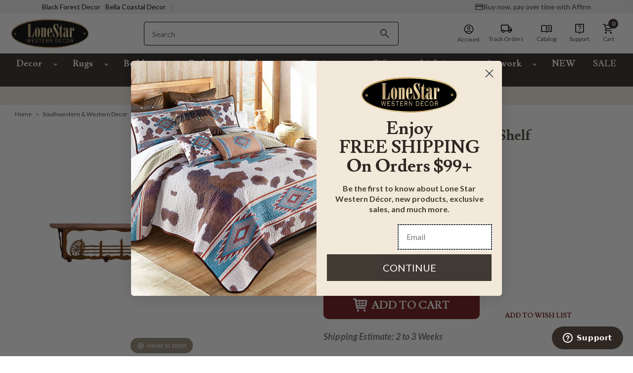

--- FILE ---
content_type: text/html; charset=UTF-8
request_url: https://apps.minibc.com/apps/affirm/storefront/product?id=22152&storeID=aUREVm9zT01vcllrOWhzRDdzQVBvQT09LmNydjU0bmxxdlorMFhhL2RZYk5sM0E9PQEQUALSEQUALS&token=6595a347343fb
body_size: 47
content:
{"status":false,"message":"See data for results","data":{"categories":{"22152":"false"},"skus":{"22152":"RNSW5757RPINE"},"brands":{"22152":"false"},"amount":28195}}

--- FILE ---
content_type: text/html; charset=utf-8
request_url: https://www.google.com/recaptcha/api2/anchor?ar=1&k=6LcjX0sbAAAAACp92-MNpx66FT4pbIWh-FTDmkkz&co=aHR0cHM6Ly93d3cubG9uZXN0YXJ3ZXN0ZXJuZGVjb3IuY29tOjQ0Mw..&hl=en&v=N67nZn4AqZkNcbeMu4prBgzg&size=normal&anchor-ms=20000&execute-ms=30000&cb=bw96y7q1vw4g
body_size: 49121
content:
<!DOCTYPE HTML><html dir="ltr" lang="en"><head><meta http-equiv="Content-Type" content="text/html; charset=UTF-8">
<meta http-equiv="X-UA-Compatible" content="IE=edge">
<title>reCAPTCHA</title>
<style type="text/css">
/* cyrillic-ext */
@font-face {
  font-family: 'Roboto';
  font-style: normal;
  font-weight: 400;
  font-stretch: 100%;
  src: url(//fonts.gstatic.com/s/roboto/v48/KFO7CnqEu92Fr1ME7kSn66aGLdTylUAMa3GUBHMdazTgWw.woff2) format('woff2');
  unicode-range: U+0460-052F, U+1C80-1C8A, U+20B4, U+2DE0-2DFF, U+A640-A69F, U+FE2E-FE2F;
}
/* cyrillic */
@font-face {
  font-family: 'Roboto';
  font-style: normal;
  font-weight: 400;
  font-stretch: 100%;
  src: url(//fonts.gstatic.com/s/roboto/v48/KFO7CnqEu92Fr1ME7kSn66aGLdTylUAMa3iUBHMdazTgWw.woff2) format('woff2');
  unicode-range: U+0301, U+0400-045F, U+0490-0491, U+04B0-04B1, U+2116;
}
/* greek-ext */
@font-face {
  font-family: 'Roboto';
  font-style: normal;
  font-weight: 400;
  font-stretch: 100%;
  src: url(//fonts.gstatic.com/s/roboto/v48/KFO7CnqEu92Fr1ME7kSn66aGLdTylUAMa3CUBHMdazTgWw.woff2) format('woff2');
  unicode-range: U+1F00-1FFF;
}
/* greek */
@font-face {
  font-family: 'Roboto';
  font-style: normal;
  font-weight: 400;
  font-stretch: 100%;
  src: url(//fonts.gstatic.com/s/roboto/v48/KFO7CnqEu92Fr1ME7kSn66aGLdTylUAMa3-UBHMdazTgWw.woff2) format('woff2');
  unicode-range: U+0370-0377, U+037A-037F, U+0384-038A, U+038C, U+038E-03A1, U+03A3-03FF;
}
/* math */
@font-face {
  font-family: 'Roboto';
  font-style: normal;
  font-weight: 400;
  font-stretch: 100%;
  src: url(//fonts.gstatic.com/s/roboto/v48/KFO7CnqEu92Fr1ME7kSn66aGLdTylUAMawCUBHMdazTgWw.woff2) format('woff2');
  unicode-range: U+0302-0303, U+0305, U+0307-0308, U+0310, U+0312, U+0315, U+031A, U+0326-0327, U+032C, U+032F-0330, U+0332-0333, U+0338, U+033A, U+0346, U+034D, U+0391-03A1, U+03A3-03A9, U+03B1-03C9, U+03D1, U+03D5-03D6, U+03F0-03F1, U+03F4-03F5, U+2016-2017, U+2034-2038, U+203C, U+2040, U+2043, U+2047, U+2050, U+2057, U+205F, U+2070-2071, U+2074-208E, U+2090-209C, U+20D0-20DC, U+20E1, U+20E5-20EF, U+2100-2112, U+2114-2115, U+2117-2121, U+2123-214F, U+2190, U+2192, U+2194-21AE, U+21B0-21E5, U+21F1-21F2, U+21F4-2211, U+2213-2214, U+2216-22FF, U+2308-230B, U+2310, U+2319, U+231C-2321, U+2336-237A, U+237C, U+2395, U+239B-23B7, U+23D0, U+23DC-23E1, U+2474-2475, U+25AF, U+25B3, U+25B7, U+25BD, U+25C1, U+25CA, U+25CC, U+25FB, U+266D-266F, U+27C0-27FF, U+2900-2AFF, U+2B0E-2B11, U+2B30-2B4C, U+2BFE, U+3030, U+FF5B, U+FF5D, U+1D400-1D7FF, U+1EE00-1EEFF;
}
/* symbols */
@font-face {
  font-family: 'Roboto';
  font-style: normal;
  font-weight: 400;
  font-stretch: 100%;
  src: url(//fonts.gstatic.com/s/roboto/v48/KFO7CnqEu92Fr1ME7kSn66aGLdTylUAMaxKUBHMdazTgWw.woff2) format('woff2');
  unicode-range: U+0001-000C, U+000E-001F, U+007F-009F, U+20DD-20E0, U+20E2-20E4, U+2150-218F, U+2190, U+2192, U+2194-2199, U+21AF, U+21E6-21F0, U+21F3, U+2218-2219, U+2299, U+22C4-22C6, U+2300-243F, U+2440-244A, U+2460-24FF, U+25A0-27BF, U+2800-28FF, U+2921-2922, U+2981, U+29BF, U+29EB, U+2B00-2BFF, U+4DC0-4DFF, U+FFF9-FFFB, U+10140-1018E, U+10190-1019C, U+101A0, U+101D0-101FD, U+102E0-102FB, U+10E60-10E7E, U+1D2C0-1D2D3, U+1D2E0-1D37F, U+1F000-1F0FF, U+1F100-1F1AD, U+1F1E6-1F1FF, U+1F30D-1F30F, U+1F315, U+1F31C, U+1F31E, U+1F320-1F32C, U+1F336, U+1F378, U+1F37D, U+1F382, U+1F393-1F39F, U+1F3A7-1F3A8, U+1F3AC-1F3AF, U+1F3C2, U+1F3C4-1F3C6, U+1F3CA-1F3CE, U+1F3D4-1F3E0, U+1F3ED, U+1F3F1-1F3F3, U+1F3F5-1F3F7, U+1F408, U+1F415, U+1F41F, U+1F426, U+1F43F, U+1F441-1F442, U+1F444, U+1F446-1F449, U+1F44C-1F44E, U+1F453, U+1F46A, U+1F47D, U+1F4A3, U+1F4B0, U+1F4B3, U+1F4B9, U+1F4BB, U+1F4BF, U+1F4C8-1F4CB, U+1F4D6, U+1F4DA, U+1F4DF, U+1F4E3-1F4E6, U+1F4EA-1F4ED, U+1F4F7, U+1F4F9-1F4FB, U+1F4FD-1F4FE, U+1F503, U+1F507-1F50B, U+1F50D, U+1F512-1F513, U+1F53E-1F54A, U+1F54F-1F5FA, U+1F610, U+1F650-1F67F, U+1F687, U+1F68D, U+1F691, U+1F694, U+1F698, U+1F6AD, U+1F6B2, U+1F6B9-1F6BA, U+1F6BC, U+1F6C6-1F6CF, U+1F6D3-1F6D7, U+1F6E0-1F6EA, U+1F6F0-1F6F3, U+1F6F7-1F6FC, U+1F700-1F7FF, U+1F800-1F80B, U+1F810-1F847, U+1F850-1F859, U+1F860-1F887, U+1F890-1F8AD, U+1F8B0-1F8BB, U+1F8C0-1F8C1, U+1F900-1F90B, U+1F93B, U+1F946, U+1F984, U+1F996, U+1F9E9, U+1FA00-1FA6F, U+1FA70-1FA7C, U+1FA80-1FA89, U+1FA8F-1FAC6, U+1FACE-1FADC, U+1FADF-1FAE9, U+1FAF0-1FAF8, U+1FB00-1FBFF;
}
/* vietnamese */
@font-face {
  font-family: 'Roboto';
  font-style: normal;
  font-weight: 400;
  font-stretch: 100%;
  src: url(//fonts.gstatic.com/s/roboto/v48/KFO7CnqEu92Fr1ME7kSn66aGLdTylUAMa3OUBHMdazTgWw.woff2) format('woff2');
  unicode-range: U+0102-0103, U+0110-0111, U+0128-0129, U+0168-0169, U+01A0-01A1, U+01AF-01B0, U+0300-0301, U+0303-0304, U+0308-0309, U+0323, U+0329, U+1EA0-1EF9, U+20AB;
}
/* latin-ext */
@font-face {
  font-family: 'Roboto';
  font-style: normal;
  font-weight: 400;
  font-stretch: 100%;
  src: url(//fonts.gstatic.com/s/roboto/v48/KFO7CnqEu92Fr1ME7kSn66aGLdTylUAMa3KUBHMdazTgWw.woff2) format('woff2');
  unicode-range: U+0100-02BA, U+02BD-02C5, U+02C7-02CC, U+02CE-02D7, U+02DD-02FF, U+0304, U+0308, U+0329, U+1D00-1DBF, U+1E00-1E9F, U+1EF2-1EFF, U+2020, U+20A0-20AB, U+20AD-20C0, U+2113, U+2C60-2C7F, U+A720-A7FF;
}
/* latin */
@font-face {
  font-family: 'Roboto';
  font-style: normal;
  font-weight: 400;
  font-stretch: 100%;
  src: url(//fonts.gstatic.com/s/roboto/v48/KFO7CnqEu92Fr1ME7kSn66aGLdTylUAMa3yUBHMdazQ.woff2) format('woff2');
  unicode-range: U+0000-00FF, U+0131, U+0152-0153, U+02BB-02BC, U+02C6, U+02DA, U+02DC, U+0304, U+0308, U+0329, U+2000-206F, U+20AC, U+2122, U+2191, U+2193, U+2212, U+2215, U+FEFF, U+FFFD;
}
/* cyrillic-ext */
@font-face {
  font-family: 'Roboto';
  font-style: normal;
  font-weight: 500;
  font-stretch: 100%;
  src: url(//fonts.gstatic.com/s/roboto/v48/KFO7CnqEu92Fr1ME7kSn66aGLdTylUAMa3GUBHMdazTgWw.woff2) format('woff2');
  unicode-range: U+0460-052F, U+1C80-1C8A, U+20B4, U+2DE0-2DFF, U+A640-A69F, U+FE2E-FE2F;
}
/* cyrillic */
@font-face {
  font-family: 'Roboto';
  font-style: normal;
  font-weight: 500;
  font-stretch: 100%;
  src: url(//fonts.gstatic.com/s/roboto/v48/KFO7CnqEu92Fr1ME7kSn66aGLdTylUAMa3iUBHMdazTgWw.woff2) format('woff2');
  unicode-range: U+0301, U+0400-045F, U+0490-0491, U+04B0-04B1, U+2116;
}
/* greek-ext */
@font-face {
  font-family: 'Roboto';
  font-style: normal;
  font-weight: 500;
  font-stretch: 100%;
  src: url(//fonts.gstatic.com/s/roboto/v48/KFO7CnqEu92Fr1ME7kSn66aGLdTylUAMa3CUBHMdazTgWw.woff2) format('woff2');
  unicode-range: U+1F00-1FFF;
}
/* greek */
@font-face {
  font-family: 'Roboto';
  font-style: normal;
  font-weight: 500;
  font-stretch: 100%;
  src: url(//fonts.gstatic.com/s/roboto/v48/KFO7CnqEu92Fr1ME7kSn66aGLdTylUAMa3-UBHMdazTgWw.woff2) format('woff2');
  unicode-range: U+0370-0377, U+037A-037F, U+0384-038A, U+038C, U+038E-03A1, U+03A3-03FF;
}
/* math */
@font-face {
  font-family: 'Roboto';
  font-style: normal;
  font-weight: 500;
  font-stretch: 100%;
  src: url(//fonts.gstatic.com/s/roboto/v48/KFO7CnqEu92Fr1ME7kSn66aGLdTylUAMawCUBHMdazTgWw.woff2) format('woff2');
  unicode-range: U+0302-0303, U+0305, U+0307-0308, U+0310, U+0312, U+0315, U+031A, U+0326-0327, U+032C, U+032F-0330, U+0332-0333, U+0338, U+033A, U+0346, U+034D, U+0391-03A1, U+03A3-03A9, U+03B1-03C9, U+03D1, U+03D5-03D6, U+03F0-03F1, U+03F4-03F5, U+2016-2017, U+2034-2038, U+203C, U+2040, U+2043, U+2047, U+2050, U+2057, U+205F, U+2070-2071, U+2074-208E, U+2090-209C, U+20D0-20DC, U+20E1, U+20E5-20EF, U+2100-2112, U+2114-2115, U+2117-2121, U+2123-214F, U+2190, U+2192, U+2194-21AE, U+21B0-21E5, U+21F1-21F2, U+21F4-2211, U+2213-2214, U+2216-22FF, U+2308-230B, U+2310, U+2319, U+231C-2321, U+2336-237A, U+237C, U+2395, U+239B-23B7, U+23D0, U+23DC-23E1, U+2474-2475, U+25AF, U+25B3, U+25B7, U+25BD, U+25C1, U+25CA, U+25CC, U+25FB, U+266D-266F, U+27C0-27FF, U+2900-2AFF, U+2B0E-2B11, U+2B30-2B4C, U+2BFE, U+3030, U+FF5B, U+FF5D, U+1D400-1D7FF, U+1EE00-1EEFF;
}
/* symbols */
@font-face {
  font-family: 'Roboto';
  font-style: normal;
  font-weight: 500;
  font-stretch: 100%;
  src: url(//fonts.gstatic.com/s/roboto/v48/KFO7CnqEu92Fr1ME7kSn66aGLdTylUAMaxKUBHMdazTgWw.woff2) format('woff2');
  unicode-range: U+0001-000C, U+000E-001F, U+007F-009F, U+20DD-20E0, U+20E2-20E4, U+2150-218F, U+2190, U+2192, U+2194-2199, U+21AF, U+21E6-21F0, U+21F3, U+2218-2219, U+2299, U+22C4-22C6, U+2300-243F, U+2440-244A, U+2460-24FF, U+25A0-27BF, U+2800-28FF, U+2921-2922, U+2981, U+29BF, U+29EB, U+2B00-2BFF, U+4DC0-4DFF, U+FFF9-FFFB, U+10140-1018E, U+10190-1019C, U+101A0, U+101D0-101FD, U+102E0-102FB, U+10E60-10E7E, U+1D2C0-1D2D3, U+1D2E0-1D37F, U+1F000-1F0FF, U+1F100-1F1AD, U+1F1E6-1F1FF, U+1F30D-1F30F, U+1F315, U+1F31C, U+1F31E, U+1F320-1F32C, U+1F336, U+1F378, U+1F37D, U+1F382, U+1F393-1F39F, U+1F3A7-1F3A8, U+1F3AC-1F3AF, U+1F3C2, U+1F3C4-1F3C6, U+1F3CA-1F3CE, U+1F3D4-1F3E0, U+1F3ED, U+1F3F1-1F3F3, U+1F3F5-1F3F7, U+1F408, U+1F415, U+1F41F, U+1F426, U+1F43F, U+1F441-1F442, U+1F444, U+1F446-1F449, U+1F44C-1F44E, U+1F453, U+1F46A, U+1F47D, U+1F4A3, U+1F4B0, U+1F4B3, U+1F4B9, U+1F4BB, U+1F4BF, U+1F4C8-1F4CB, U+1F4D6, U+1F4DA, U+1F4DF, U+1F4E3-1F4E6, U+1F4EA-1F4ED, U+1F4F7, U+1F4F9-1F4FB, U+1F4FD-1F4FE, U+1F503, U+1F507-1F50B, U+1F50D, U+1F512-1F513, U+1F53E-1F54A, U+1F54F-1F5FA, U+1F610, U+1F650-1F67F, U+1F687, U+1F68D, U+1F691, U+1F694, U+1F698, U+1F6AD, U+1F6B2, U+1F6B9-1F6BA, U+1F6BC, U+1F6C6-1F6CF, U+1F6D3-1F6D7, U+1F6E0-1F6EA, U+1F6F0-1F6F3, U+1F6F7-1F6FC, U+1F700-1F7FF, U+1F800-1F80B, U+1F810-1F847, U+1F850-1F859, U+1F860-1F887, U+1F890-1F8AD, U+1F8B0-1F8BB, U+1F8C0-1F8C1, U+1F900-1F90B, U+1F93B, U+1F946, U+1F984, U+1F996, U+1F9E9, U+1FA00-1FA6F, U+1FA70-1FA7C, U+1FA80-1FA89, U+1FA8F-1FAC6, U+1FACE-1FADC, U+1FADF-1FAE9, U+1FAF0-1FAF8, U+1FB00-1FBFF;
}
/* vietnamese */
@font-face {
  font-family: 'Roboto';
  font-style: normal;
  font-weight: 500;
  font-stretch: 100%;
  src: url(//fonts.gstatic.com/s/roboto/v48/KFO7CnqEu92Fr1ME7kSn66aGLdTylUAMa3OUBHMdazTgWw.woff2) format('woff2');
  unicode-range: U+0102-0103, U+0110-0111, U+0128-0129, U+0168-0169, U+01A0-01A1, U+01AF-01B0, U+0300-0301, U+0303-0304, U+0308-0309, U+0323, U+0329, U+1EA0-1EF9, U+20AB;
}
/* latin-ext */
@font-face {
  font-family: 'Roboto';
  font-style: normal;
  font-weight: 500;
  font-stretch: 100%;
  src: url(//fonts.gstatic.com/s/roboto/v48/KFO7CnqEu92Fr1ME7kSn66aGLdTylUAMa3KUBHMdazTgWw.woff2) format('woff2');
  unicode-range: U+0100-02BA, U+02BD-02C5, U+02C7-02CC, U+02CE-02D7, U+02DD-02FF, U+0304, U+0308, U+0329, U+1D00-1DBF, U+1E00-1E9F, U+1EF2-1EFF, U+2020, U+20A0-20AB, U+20AD-20C0, U+2113, U+2C60-2C7F, U+A720-A7FF;
}
/* latin */
@font-face {
  font-family: 'Roboto';
  font-style: normal;
  font-weight: 500;
  font-stretch: 100%;
  src: url(//fonts.gstatic.com/s/roboto/v48/KFO7CnqEu92Fr1ME7kSn66aGLdTylUAMa3yUBHMdazQ.woff2) format('woff2');
  unicode-range: U+0000-00FF, U+0131, U+0152-0153, U+02BB-02BC, U+02C6, U+02DA, U+02DC, U+0304, U+0308, U+0329, U+2000-206F, U+20AC, U+2122, U+2191, U+2193, U+2212, U+2215, U+FEFF, U+FFFD;
}
/* cyrillic-ext */
@font-face {
  font-family: 'Roboto';
  font-style: normal;
  font-weight: 900;
  font-stretch: 100%;
  src: url(//fonts.gstatic.com/s/roboto/v48/KFO7CnqEu92Fr1ME7kSn66aGLdTylUAMa3GUBHMdazTgWw.woff2) format('woff2');
  unicode-range: U+0460-052F, U+1C80-1C8A, U+20B4, U+2DE0-2DFF, U+A640-A69F, U+FE2E-FE2F;
}
/* cyrillic */
@font-face {
  font-family: 'Roboto';
  font-style: normal;
  font-weight: 900;
  font-stretch: 100%;
  src: url(//fonts.gstatic.com/s/roboto/v48/KFO7CnqEu92Fr1ME7kSn66aGLdTylUAMa3iUBHMdazTgWw.woff2) format('woff2');
  unicode-range: U+0301, U+0400-045F, U+0490-0491, U+04B0-04B1, U+2116;
}
/* greek-ext */
@font-face {
  font-family: 'Roboto';
  font-style: normal;
  font-weight: 900;
  font-stretch: 100%;
  src: url(//fonts.gstatic.com/s/roboto/v48/KFO7CnqEu92Fr1ME7kSn66aGLdTylUAMa3CUBHMdazTgWw.woff2) format('woff2');
  unicode-range: U+1F00-1FFF;
}
/* greek */
@font-face {
  font-family: 'Roboto';
  font-style: normal;
  font-weight: 900;
  font-stretch: 100%;
  src: url(//fonts.gstatic.com/s/roboto/v48/KFO7CnqEu92Fr1ME7kSn66aGLdTylUAMa3-UBHMdazTgWw.woff2) format('woff2');
  unicode-range: U+0370-0377, U+037A-037F, U+0384-038A, U+038C, U+038E-03A1, U+03A3-03FF;
}
/* math */
@font-face {
  font-family: 'Roboto';
  font-style: normal;
  font-weight: 900;
  font-stretch: 100%;
  src: url(//fonts.gstatic.com/s/roboto/v48/KFO7CnqEu92Fr1ME7kSn66aGLdTylUAMawCUBHMdazTgWw.woff2) format('woff2');
  unicode-range: U+0302-0303, U+0305, U+0307-0308, U+0310, U+0312, U+0315, U+031A, U+0326-0327, U+032C, U+032F-0330, U+0332-0333, U+0338, U+033A, U+0346, U+034D, U+0391-03A1, U+03A3-03A9, U+03B1-03C9, U+03D1, U+03D5-03D6, U+03F0-03F1, U+03F4-03F5, U+2016-2017, U+2034-2038, U+203C, U+2040, U+2043, U+2047, U+2050, U+2057, U+205F, U+2070-2071, U+2074-208E, U+2090-209C, U+20D0-20DC, U+20E1, U+20E5-20EF, U+2100-2112, U+2114-2115, U+2117-2121, U+2123-214F, U+2190, U+2192, U+2194-21AE, U+21B0-21E5, U+21F1-21F2, U+21F4-2211, U+2213-2214, U+2216-22FF, U+2308-230B, U+2310, U+2319, U+231C-2321, U+2336-237A, U+237C, U+2395, U+239B-23B7, U+23D0, U+23DC-23E1, U+2474-2475, U+25AF, U+25B3, U+25B7, U+25BD, U+25C1, U+25CA, U+25CC, U+25FB, U+266D-266F, U+27C0-27FF, U+2900-2AFF, U+2B0E-2B11, U+2B30-2B4C, U+2BFE, U+3030, U+FF5B, U+FF5D, U+1D400-1D7FF, U+1EE00-1EEFF;
}
/* symbols */
@font-face {
  font-family: 'Roboto';
  font-style: normal;
  font-weight: 900;
  font-stretch: 100%;
  src: url(//fonts.gstatic.com/s/roboto/v48/KFO7CnqEu92Fr1ME7kSn66aGLdTylUAMaxKUBHMdazTgWw.woff2) format('woff2');
  unicode-range: U+0001-000C, U+000E-001F, U+007F-009F, U+20DD-20E0, U+20E2-20E4, U+2150-218F, U+2190, U+2192, U+2194-2199, U+21AF, U+21E6-21F0, U+21F3, U+2218-2219, U+2299, U+22C4-22C6, U+2300-243F, U+2440-244A, U+2460-24FF, U+25A0-27BF, U+2800-28FF, U+2921-2922, U+2981, U+29BF, U+29EB, U+2B00-2BFF, U+4DC0-4DFF, U+FFF9-FFFB, U+10140-1018E, U+10190-1019C, U+101A0, U+101D0-101FD, U+102E0-102FB, U+10E60-10E7E, U+1D2C0-1D2D3, U+1D2E0-1D37F, U+1F000-1F0FF, U+1F100-1F1AD, U+1F1E6-1F1FF, U+1F30D-1F30F, U+1F315, U+1F31C, U+1F31E, U+1F320-1F32C, U+1F336, U+1F378, U+1F37D, U+1F382, U+1F393-1F39F, U+1F3A7-1F3A8, U+1F3AC-1F3AF, U+1F3C2, U+1F3C4-1F3C6, U+1F3CA-1F3CE, U+1F3D4-1F3E0, U+1F3ED, U+1F3F1-1F3F3, U+1F3F5-1F3F7, U+1F408, U+1F415, U+1F41F, U+1F426, U+1F43F, U+1F441-1F442, U+1F444, U+1F446-1F449, U+1F44C-1F44E, U+1F453, U+1F46A, U+1F47D, U+1F4A3, U+1F4B0, U+1F4B3, U+1F4B9, U+1F4BB, U+1F4BF, U+1F4C8-1F4CB, U+1F4D6, U+1F4DA, U+1F4DF, U+1F4E3-1F4E6, U+1F4EA-1F4ED, U+1F4F7, U+1F4F9-1F4FB, U+1F4FD-1F4FE, U+1F503, U+1F507-1F50B, U+1F50D, U+1F512-1F513, U+1F53E-1F54A, U+1F54F-1F5FA, U+1F610, U+1F650-1F67F, U+1F687, U+1F68D, U+1F691, U+1F694, U+1F698, U+1F6AD, U+1F6B2, U+1F6B9-1F6BA, U+1F6BC, U+1F6C6-1F6CF, U+1F6D3-1F6D7, U+1F6E0-1F6EA, U+1F6F0-1F6F3, U+1F6F7-1F6FC, U+1F700-1F7FF, U+1F800-1F80B, U+1F810-1F847, U+1F850-1F859, U+1F860-1F887, U+1F890-1F8AD, U+1F8B0-1F8BB, U+1F8C0-1F8C1, U+1F900-1F90B, U+1F93B, U+1F946, U+1F984, U+1F996, U+1F9E9, U+1FA00-1FA6F, U+1FA70-1FA7C, U+1FA80-1FA89, U+1FA8F-1FAC6, U+1FACE-1FADC, U+1FADF-1FAE9, U+1FAF0-1FAF8, U+1FB00-1FBFF;
}
/* vietnamese */
@font-face {
  font-family: 'Roboto';
  font-style: normal;
  font-weight: 900;
  font-stretch: 100%;
  src: url(//fonts.gstatic.com/s/roboto/v48/KFO7CnqEu92Fr1ME7kSn66aGLdTylUAMa3OUBHMdazTgWw.woff2) format('woff2');
  unicode-range: U+0102-0103, U+0110-0111, U+0128-0129, U+0168-0169, U+01A0-01A1, U+01AF-01B0, U+0300-0301, U+0303-0304, U+0308-0309, U+0323, U+0329, U+1EA0-1EF9, U+20AB;
}
/* latin-ext */
@font-face {
  font-family: 'Roboto';
  font-style: normal;
  font-weight: 900;
  font-stretch: 100%;
  src: url(//fonts.gstatic.com/s/roboto/v48/KFO7CnqEu92Fr1ME7kSn66aGLdTylUAMa3KUBHMdazTgWw.woff2) format('woff2');
  unicode-range: U+0100-02BA, U+02BD-02C5, U+02C7-02CC, U+02CE-02D7, U+02DD-02FF, U+0304, U+0308, U+0329, U+1D00-1DBF, U+1E00-1E9F, U+1EF2-1EFF, U+2020, U+20A0-20AB, U+20AD-20C0, U+2113, U+2C60-2C7F, U+A720-A7FF;
}
/* latin */
@font-face {
  font-family: 'Roboto';
  font-style: normal;
  font-weight: 900;
  font-stretch: 100%;
  src: url(//fonts.gstatic.com/s/roboto/v48/KFO7CnqEu92Fr1ME7kSn66aGLdTylUAMa3yUBHMdazQ.woff2) format('woff2');
  unicode-range: U+0000-00FF, U+0131, U+0152-0153, U+02BB-02BC, U+02C6, U+02DA, U+02DC, U+0304, U+0308, U+0329, U+2000-206F, U+20AC, U+2122, U+2191, U+2193, U+2212, U+2215, U+FEFF, U+FFFD;
}

</style>
<link rel="stylesheet" type="text/css" href="https://www.gstatic.com/recaptcha/releases/N67nZn4AqZkNcbeMu4prBgzg/styles__ltr.css">
<script nonce="a-b_XV3KZFU3XZxdYXnyeQ" type="text/javascript">window['__recaptcha_api'] = 'https://www.google.com/recaptcha/api2/';</script>
<script type="text/javascript" src="https://www.gstatic.com/recaptcha/releases/N67nZn4AqZkNcbeMu4prBgzg/recaptcha__en.js" nonce="a-b_XV3KZFU3XZxdYXnyeQ">
      
    </script></head>
<body><div id="rc-anchor-alert" class="rc-anchor-alert"></div>
<input type="hidden" id="recaptcha-token" value="[base64]">
<script type="text/javascript" nonce="a-b_XV3KZFU3XZxdYXnyeQ">
      recaptcha.anchor.Main.init("[\x22ainput\x22,[\x22bgdata\x22,\x22\x22,\[base64]/[base64]/[base64]/ZyhXLGgpOnEoW04sMjEsbF0sVywwKSxoKSxmYWxzZSxmYWxzZSl9Y2F0Y2goayl7RygzNTgsVyk/[base64]/[base64]/[base64]/[base64]/[base64]/[base64]/[base64]/bmV3IEJbT10oRFswXSk6dz09Mj9uZXcgQltPXShEWzBdLERbMV0pOnc9PTM/bmV3IEJbT10oRFswXSxEWzFdLERbMl0pOnc9PTQ/[base64]/[base64]/[base64]/[base64]/[base64]\\u003d\x22,\[base64]\\u003d\x22,\x22w5jCjsKVwp7DqMOGwqTDvsKQwqMVw4RARcKJw7HChR0VVkIcw5EwesKiwoDCgsKiw45vwrPClsOkccOAwrjCvcOAR1/DhMKYwqsYw4Aow4Z4em4YwpR9I38SJsKhZXnDrkQvOH4Vw5jDv8ORbcOrUMOGw70Iw6xMw7LCt8KDwpnCqcKADR7DrFrDgjtSdy/CgsO5wrsEci1aw5vCvkdRwpjCncKxIMOVwoILwoNTwoZOwptrwovDgkfCgEPDkR/[base64]/ChTXCs8OCw7fCksOiwrE8wpc+KwhBcFpiw6DDmU/DhQbCkyrCssKNIi5cXEpnwqErwrVaacKCw4ZwQmrCkcKxw67CvMKCYcO5Q8Kaw6HCqsKAwoXDgwHCg8OPw57DrcKKG2Y8wrrCtsO9wpvDtjRow5XDp8KFw5DCtjMQw60nMsK3XxvCssKnw5EZRcO7LWDDom90GkJpaMKuw6BcIwfDs3bCkxd+IF1ecSrDiMOVwrjCoX/CgCcyZQl/wrwsG0gtwqPCkMKfwrlIw7t/w6rDmsKFwoE4w4skwrDDkxvCihTCnsKIwpHDpCHCnm7DtMOFwpMUwpFZwpFgJsOUwp3DpQUUVcKhw7QAfcOCOMO1YsKcchF/O8K5FMONWlM6Rkhzw5xkw6LDtmg3SMK1G0wGwpZuNlbCnwfDpsO8wrYywrDClsKswp/Ds0DDplo1wr4Df8O9w4hfw6fDlMOhLcKVw7XCnQYaw78qDsKSw6EGZmAdw6HDjsKZDMOIw5oETgDCo8O6ZsK+w4bCvMOrw75VFsOHwovCrsK8e8KGXBzDqsOXwrnCujLDni7CrMKuwp/[base64]/QsKgwrYBRcKDwp/CtsKZbMKMSwJ2w4LCrcKzDDJpHFrChsKuw5DCq3zDqAPCssKQOAvDksOPw4bCow0BVcO5wq47ElYTecOFwoTDixzDq3wXwop3W8KBTR1gwoDDv8ONZ0UwXyTDk8KQNVbCmy7Dl8KDYMKHaE83w51kVMKSwoPDsx9OJsOeE8O/MmzCmcOHwpBrw6vDp3jDqMKqwq0XMAAow5bCrMKWwp1ww5lHJcOVDxVywoLDp8K6ClnDvALCnQQdb8KJw4R8McOKWFpVw4DDgyZKR8K2S8Oowr7DgcKMOcOrwq3CgGrCisOIBE1WcxsVCmjDgRPDrMKKTsKFD8KqfnbDjT91bC9mE8Kfwq8mwq/DvwsMI2lmEcOWw75AQjlPTzB6w7pXwo0rGnRBPMKFw4tIwqhoQGRBBVZBDiPCssOUOWANwqrDscKSKMKYV2PDjwHCpQsSVSLDm8KCUsKjdcOewqHDiBrDixhlw6DDtjfCncKJwq0nC8O9w7FJwoVpwrzDrMO8w6/DpsKpAsOCPSMOH8KiAXQpdsKRw4bDuArCk8OtwpvCmMOpGBrCnTQOcsOKHQHCtcOJEMOFZH3CksOVd8OzL8K/wpfDoy8Cw5oYwrvDmsOUwoNbXijDpMOgw5omHT5mw7lAN8OWECHDncOFcHBPw43ChFI6CcOvUUHDqMO7w4/CvCrCtmfCjsOzw5LCsWIxZ8KOPlvClkfDvsKkw7lnwp/DnsO0wo4ZHCDDig4KwoArMMOFRlxdc8Kvwot6TcOVwr/DlMOzHXXClMKaw6nCozbDhcK+w5fDscKLwq8fwpxHYHthw5fCoiZlfMKSw7LCv8KJa8OewozDkMKWwoFgXnJONMKdFsKzwq8kPMOpEMOHLMO2w6fDiXDCrVrDnMK4wrjCssKBwqVRQsO4wqLDgnE6Lg/Cmjgww7MfwpsGwq3CqGjCncOyw6/DhQJ7worCqcOTIwnCqMOhw7lywo/CgB5dw75vwp8hw7Vww5DDgMO9V8OmwrgswoZZGcKyEsOZVjLCmHbDmsOoLMKnccK6w4tSw69nOMOkw6J6w45cw5QXMsK1w5nCg8OWdn4ow7kVwoLDgMOnM8OOwqHCosKPwoV2w7/Di8Klw4zDksO9ChQwwq10w7oiLR5ew4hcJcOPHsOhwoBwwrlKwq/ClsKswoMiDMK6w6XCrcKZFVfDqMKtYhpiw74YDG/CncOMC8OXw6jDncKPw6TDtgoDw6nCncO+wow7w6bCjTjCpMKCwrLCusKGwqU+OT/[base64]/[base64]/w4bDg8ODeDvDqsKqwp12w6TDl2YVwrIPMMO+wonCu8KoesKrHj7Dgjt9FQ3CqcKtNznDnxHCp8O5wrrDucO5wqE0QADDkkrCkH5Ewrp6a8OaEcOMKh3DqcKgw4ZZwpg9LBbDsBTCr8O/DRtgQgp8Lg7CnMKBwox+w5LDs8K4wqoVLSoDMWsWXMK/I8Kdw4ZRXcKPw7sbwqxuwrrDnAzDvUnClMO7HT46w5vCnHR0w5LDlMKDwo0mw69GSsK1wqMqV8OGw6wFw4zDgsOnbsKrw6HDksOib8KEI8KFV8OIOTXCrC/DmTRUw7jCti9rM37CocKXFcOtw5E6wokfa8K/wpfDjMK7Wz7CpzVZw7DDkTnDsgEgwrYHw7fClVM4MwQgwoDDiktWw4DDicKnw548wrYVw5HCvcOsbi8nIQjDnmpBVsODFsO/[base64]/DvlgJHEjCrMKBw557w5Q0w4nClsKwwp3DhMK/SsOfKQZ0w7kCwqoUw7tMw7tawoDDuRLDp1XCs8Oyw4RpEGYgwqbCkMKQKsOlfVUiwqoAFR8XUcOvURglacO/DMOIw7LDn8KtdkLCl8O8YzxMSCRHw7PChRPDuVrDvHw6acKrUybCkkF+RMKmE8OrEMOrw77DnMKgLGAxw4HCqMOLw5shUhdffnDCknhJw77Ch8OFf1/Ckz9jNgjCv3jCkMKZMS5JG3zDmEhew5gkwqDDmcOwwrnDpyfDpcKmMMKkw7HCjSsxwpPCo3rDvHwQeX/DhCJ3woAzGMOMw4Mgw6J/wrN+w7s4w7cWE8Kjw6NIw7HDujtiGinCl8OHQ8OTC8O6w6QCEMOeeCzCgV8XwrfCjWjDinxgwrUfw4cSJDNzCyXDmh7CnsKJEcOORzzDpsKYw4trAjhKw5/CucK/RwTDpgp8w6jDtcK+wpDCgMKTW8KJYWtbQ1lBwohfwrpew7NMwq7CjXnDoHHDlgZvw6bDjQx7wphcaw9tw53Cl2jDrsK+DTBYPkjDimvCtMKrM2fDgcOxw4ZQCBIewqkyVcKtMMKswrVSw44PS8O1c8KmwrhQwr/Cg0fCn8K9wpgxE8KTwq8UPTLCgVhoAMOfbsOBMMOmV8KcU0vDijfDiF/DiHrDjBHDn8Oww75Gwr5JwoPCr8Ksw4/CsVt1w6c7BMKwwqLDmsKowonCnzIaa8KBQ8KFw6E2fDfDpcODwrA9PsK+f8ONPGjDoMKFw6w7M2xhUGzChS3DoMKKGRzDu15xw4zCjRvDtBHDisK/E3bDoCTCg8KZTUc+wowpw5M7ScOJfntvw6HDvVvCmcKAOX3CtXjClTxQwpnDj2rCucKgwpzDuDwcQcO/[base64]/DoDk/w7vCrMOqE8Oqw7s9w4TDgmXDpQPDjRnColxYFMOwcQvDiw98w5bDplw8wq9Ew6dgK23DssOdIMK5c8KteMOZfMKJRsOAfH5Ld8K+CMKzSRpxwq7CpgvCo1/[base64]/CuU7DlH3CvcO9WhwUa8KZw5Vqw7/[base64]/EWXDmEbDs8KOwpMSBQwmdcOPUsKjwovCvcKNDRHDhhbDt8ORNcKawrbDuMKYckDCiXzDpy9XwrnDr8OcOcOscRpKZEbCkcK4OMOABcKFCDPChcOJKsKVa2/DrS3Di8O4GMKywoJmwoPDkcO9wrLDsTQyBHPDv0cVwqzCuMKKa8K8w47DgwnCocKMwprDk8KpAWrCgcOPZmUDw5MrJHzCpMOVw4nDtsOIK395w7kDw7nCkkQAw4czKRjCoXI6w7LCnm/CgTrDpcKPHR3Dq8O+w7zCjMKMw60mSjE3w6FBOcOuaMKeKQTCp8KxwofDtsO7IsOowpMgD8OmwrPCvsKow5JOCcKsecKkUD3Ci8Oowrgswqt/woXDjXHClsOBwqnCj1jDpMKLwq/CvsKCMcOjFQlVwrXCqE0EfMKLw4zClMKDw63DscKMV8K2woXDg8KNCMO/w6rDpcKSwpXDllsvK0kxw4XCnhHCsH0vwqwnKSl/wocDbMOBwpgowpTDrsK2PsK8PVJdfmHCi8ObNyd5c8Kyw6IWAMOPwpLDhy5mLsKoZsKOw5rDuAbCv8Oww7ZrWsO1woHCoSRLwqDCjsKwwrc6CQ9GVMO9Lj7Dlm98wqE2w6TDvTfCmDvDisKew6c3w6vDpmTCgMK8w4/CuB/[base64]/fHDDvsKww4d6wohzDsOUG8OOKQLCkg1xM8Kbw5jDlR1kYMKxHMO/w7YUQsOswrYDFmlTwpAwGTjCtMObw4VhUwjDnGpBJRDDrwEEAsO/[base64]/csKbw7Uwwq7DvcKuUXfChH3Dsj/[base64]/DqkvDuA3Dohc/[base64]/CsmfDvcKBwr7DiD/Cs8Kpw5PDs3zDvMKbRz/[base64]/[base64]/DqlBYJmYLwovDucKeSsO0ElTDtMOYwpNaw4fDmcKYccKnwrMnw78ZJXUZwolVN2/CmTbCpAvDom7DphHDgUh4w5TCpT/DqsO1w5TCpQLDssOFMTZ7wrIsw4cuw47Cn8OQdi1IwoQkwqJBbMK8esO1Q8OFdEJKVsK/HSXDtcOkAMKsLSACwqHDvMOqwpjDtcKmRzgbw5w2aznDonfCqsONJ8KPw7XDuQPDn8OTwrRBw4wRwopkwpFkw5fDnSZXw4YSaQBcwrLDp8K/[base64]/wrfDtMO6w4XClCDDkSNbIcOULMKiVsK4PcO0w53Cn104wqrCgU50wo47w6kKwofDvcKnwrDDnnHDtknDhcOgNDHDk33ChcONLGVBw65nw5TDv8O4w6xjNhfCgcO9HkNZEh88L8OqwoxWwrl7cDNYw6F5wo/Cs8OuwoHDiMOBw65Da8Kfw4Fyw6/DpMO+w6t1W8KoSS3DlsKUwo5EK8KEw7TCr8OySMKzw4dew41Vw7JPwprDvMKPw789w6/ChHnDs38rw7TDvFzCtBVEa2bCok/DiMOVw5HChE3CjcOww4fCiw7Cg8OhVcOmwojDj8O+ZRZTwqvDtsOXfF3DjHtUw4fDkiQ9woQxAEzDsiREw7Y1FgTDmS7DpW/CtlhuPwMkFsO+wo5lAsKSTzfDpsOJwrHDi8OeaMOJTcK4wpHDuD3Ch8OibHkDw7vCrxnDm8KXGcOPFMORw4zDscKkCsKYw4nCtsO5Y8OrwqPCrsKMwqTCjsO0QQJ/w4vDoirDvMK7w454NcK0wol0b8O0RcO3By/CuMOKO8OwNMOfwrQNX8KiwoXDgHBkwpFKPA80V8O2CijDv0YkEsKeSsOAw7nCvgzCgHbColdFw53CpGEpwqnCrQBzNx7DpsOyw7w7w5FBKDnCqU5AwpTDtFYOE27Du8O+w7/DlBsQfMKiw7kkw5HDn8Kxw5/DpsOeEcOywro+BsOoTMKgTMOOJWgCwrTCgcKBHsOieQVvD8OwABHDq8K8w7Y9VmTDlHHCvGvCoMOPw47Dnz/CkBTCqcOwwokrw5lPwpsQw6/Co8KzwqPCqAxVw5t1W1nDj8KAwrttQF4HfWV6b2LDu8KPWD0fAB1BbMOFbMO3KMKoehXCisK+LizClsOSAMKRw4LCpwFZAWAvwoQJGsOywq7CpW5/U8KhZnPCnMOKwrxDw4IDLsOxIznDlTvCjgsCw607w5TDj8KOw6XCm3hPHmMtR8OiAsK6ecOLw4/DsxxkwqrCrsOKcQQdesOPQMOZwpPDksOaKxXDgcKaw5oiw7w1WjrDjMK3fyfCjjNXwoTCqsKJb8O+wqjCtmklw7bDgsKwP8OBDMOmwpAiK2LCmxQ1bl5MwrXCmxE3IcK2w7fCgjDDrsOYwq83EzPCvWLChMOKwrdwFVJLwog8bX/Cph/CksOOUj8Yw5TDoA5+Vl8cKh8XbSnDgTpOw6Q3w4tjLsKhw5hwQcOaVMKkwpZPw5YwWyV2w6HDrQI/wpZSLcOjwoYlwo/CgXjChR88YcOYwoVEw6VBfsK5wrLDiw3DjAjDqMKTw6HDrGB+QzEcwqrDqQU9w7LCnw7CpFbClFU4wrlQZ8Ksw78vwoZ4w4U6GsKFw7DCm8KJw6VhaUPCmMOcJyoOJ8KhVcKmCDvDqcOxC8KlDTJbYcKLA0rChMOAw5DDs8K2MQ7DtsOqw4rDksKSEhM3wo/CvEnCvUJrw4YtJMKJw6wZwpdQQ8KOwqXClwjCqS46woTCocKhDzXDh8ONw7csKMKLESDDlGbDm8Kjw4DDmD3DmcKjGlvCmB/DoSkxLsKqw6dTw5wDw74uwpxYwrYkPGVrGH5WdsKqwr7DpsKyYk3Ck2PChcOgw5Bzwr/[base64]/dsOpwr18JMK/YcK9BXtfF1vCosO6ZcOMYkrDscOLHy/[base64]/ChsKaL8O2w5ZDw77DvwJhaCHDry3CqCVow7PDmjlnXDzDncK8QyFvw6l/csKtC13CizxKCcOAw6xfw5PDnsKOZg3DkcKwwpNyFcKdUV7DpxM9woNHw7QFC00kw63DhMOFw74VLkBNPxHCicKeK8KVTsOTwrh2EwlYwokDw5TCrFkww4TDscKiDMO4X8KQPMKlH0bCvUA9WlTDhMKFwqtmMsOCw6zCrMKdSXfCsQDDo8OKAcKPwqUnwrrCjMOywq/Dn8K5e8Oyw7TCr2REcsOrwq/DgMKKHA/CjxQFGsKZIUpKw6bDtMOiZUHDnFgvfMO5woNXPyN9JFvDscKAw4IGS8OvFyDCuDjDoMK7w7tvwrQzwoTCuFzDhE4XwoXDqcK4w7tZVMKpQMOqH3TCjcKbPncUwrpKB208TUbCmsK7wqp7SnlyKsKAw7bCpWjDksKCw4N/w7JHwrDDgsKfAFtpWsOsJyfCnT/DmsOzw5FYLCHCvcKRSCvDiMKtw7o1w7dYw5hSHGnCrcOFHsKCBMK3c1wEwpHCsVFRFznCp05YFMKoIQRUwrTDscK3D0nCkMODIcKPwprChcOCGcOtwqE9wovDu8KNCMONw5PCt8KuacKXGnTDgBLCohIxdcK8wqXDosO/wrB9w58fJ8KVw5h4GSfDmQFYPsOQGcKHUB0Iw6JMVMOzAMKuwqjCk8KEwrtQcHnCmMKvwqzCujvDix/[base64]/DgjvDqcOew7TClhAXw48tw7tiw4gXcHEKBcOWw4AjwqbClMOBwr/DrcKOQDXClMKWZTEvQ8KZQcOZFMKUwp1bNsKmwpcPXkDCpsONwrTCs1YPw5bDki7CnSHCoDgLLk1twrDCvnLCgsKFfsO2wpofCMK/M8OTwr/CpmBLc0cXLMKGw7U7wpliwo1bw5rDqTjCtcO1w44Vw5HCgxsvw5kGLcOpOEHCh8Kww5HDnS3Dk8KRwr/CgS1QwqxDw4EwwpR1w54HDcO5RnfCo07CoMOGfSLCp8OqwrfCq8KsFQp3w4HDmhsTdijDl2PDknw+wptLwqPDmcOsKTBZw5olXcKKPDvDomlnVcK4wrbDkwXCgsKWwrA1cifCqXh3N3nCl38nw6bCszJ2w7LCqcK4W3TCscOxw6bDui91VGs1w6R/DUnCpzYqwqbDn8KdwrLDrhvDt8OfVzLDiEnCsXkwHxocw6FWH8OjK8K+w47DmxTCgEzDklkhb3Idw78CIsKzwoFLw7w/[base64]/wo16DsKTw4MJADvDpz3ChcOywp3DmcKBw4DCucKTJ3/Cq8KSwpHCknTCk8OpKlDChcONwoXDjVjClTcDwrE9w4bDo8OiG3hlAGrCiMO6wp3CtsKvdcOYcMOhbsKYdMKZGsOnfATCni8AOsK3wqjCk8KWwrzCvVkaP8K1wqHDjcK/aXIqwoDDqcOiJ0LCn0wcTg7Cqj8ASsOmfRTDijVxVEfCicKzYh/CjhsNwp19NsOJXcK5wo7Dp8OSwo8owqjCkT7Dp8K2wp7Ct3YJw5/CvsKFwpw/wptTJsO9w5YpOsOfe0EwwoLCmMKCw5tkwo5owqzDisKDQcOpE8OoGcKUXsKTw4Yqag/DhWrDoMOiwr8HSMOaf8KdCQXDi8KNwqAZwrfCnRTDvV7CkMK5w5RLwqouZsKPwr7DmMO/XMKXUsOLw7HDiEg+wp97CEEXwrI1woJTwq4rRn0awojCu3ciYMKlw5pzw6DDlVjCqR5hKGXDnXrCvMOtwpJJw5vCgDrDucOSwrfCr8OsG3kcwqHDtMOMTcOBwprDkjfCgy7Cj8OMwo/Cr8KYKl7Cs0TCk2vCmcO/[base64]/fi/[base64]/wrEyw41OIsKtw5V2LgFBw5tmSX82McOOw63CkcOuSsOewpHDiTfDkAHCjn7ChicTWcKKw4cew4AQw7xZwrVAwr/CmD/DvEdvEShjbAbDuMOjQMKRZHzCgcKPw5hpZykQE8K5wr8eDz4Twr8gN8KHwpweIiPCg3TCqcOEw4wRUMKNOcKSwofChMKew7oJTsKqfcOUS8K4w5EbWsOeOwY7F8KwOj/Dh8O+w7NwEsO9Oj3DncKVwrbDqsKMwqc5SnBiBTg5wpvCm1MYw7Q5RiTDuyvDqMKgHsO+w5bDnSpEZEfCrlvDrGnDqcOFOMK5w6XDgBzCvTfDssO5N0IcSMKFJcKfRGQ3LTBfwrLCrEdIw5PCgMK/wpg6w5jCp8Klw5oXL1U8NcOpw53DqjVFF8OjYxwHPRs2w4pRKsOJwoLCqUNSYBh0LcORw74rwo4kw5DCu8O5wqBdTMOTTcKEPh7DrsOKw4RdTMKXEyxDTMOcLiDDiSVLw6YFHMOHEcO6wrJ5ZDYwScKUAizCih5hWx/Cl1zCk2JjVMOrw5rClMKVMgxSwo4lwpVyw65bbDs7wo1hwqTCkCPDsMKvEmwcAsOTIDgsw5MnJlB8Uz4VNgMrPsOkFMOMTsKJAgPCoSLDlll9wq8QCTstwpnDksKLw5fDqcKKenXDrS1Cwrdaw6NOVsKCSXXDslwPZsOtQsK7w5fDpsOCfnlJGsO/[base64]/GTgrEcKkKjHCtEjDvsKnKsOhwrHDjMOHYQAtworDrcOLwqkIw6bCphrDjsOmw47DssO6w5HCqcOww4YVFT0ZZgLDsnYrw6Q3wqBIC1IBAlPDmsKGw4vCuGDDrMObMAnCuAfCoMKwNsKxAWTCrcOqD8KHwrp/[base64]/[base64]/dDsEwoHDt8OUTQ7DmUobaMOxCMOfPsK6w5IpIQfDicKUw5nDrcKmw6bCuWXDrhfDoVzDiWfDvjDCv8O/wrPDq1zCqGlCe8K1wpfDoivCj3TCpl1kw7BIwrTCosKKwpLDtSQ2CsOJw5bDmsO6ccOzwp3CvcK6w5HCtgprw6Jzwq1Fw79UwoDCrBNKwo9GAUfCh8OdBwzCmk/CucOkQcOEw4Nlw7wgFcOSwobDssOrAXfCthkIQwfDshwBwqV4w6zCgW45A2/CiEU5HcKlfGJ2w6lCHi1pwpfDp8KEP2FvwotVwp5pw4QqPsOoVcOqw5HCg8KHw6vCmcO8w6NrwobCoR99worDsC3CscKWJBLCulnDvMOTc8KyKzQCwpQKw45KKG3CliZHwqYUwqNdXmxMVsOFH8OUaMK9CMObw4w6w4rCj8OOUnrCkQ1JwpApJ8O4w4vDhnB1VnPDni/Dn15Iw5LCj1IOQMOOJhrCvXLDuzZ7PBLDu8Oqw6RhXcKNIcKcw5FxwpUFwqsdVW5gwqfCkcK5wo/CjTVnw4XDhmc0GyV6O8OlwoPCgnXCjxZvwqnDlB5UZQVgWsOUE1/CpsKmwrPDpcKcT1nDth5+NsKWw5w8Y2fDqMKcwr5re2oaPMKow43DknDCtsOHwp8yJijChEIPw6V4wqIdHMO1M0zDhn7DiMK6wpwHw6YKETjDvcKGX0LDh8O/[base64]/CisOaw7DDgsOVQzhWe8KKwo/Cj8Oedg3CpsOMw4vChAvCi8OywpvCuMKNwr5lIDDDrMKyb8KlDWfDucOawp/[base64]/XiZvbQtTYcKzMUPCqsKzIMK8wq7CjcKhckYzRSDDkMKfUMKMw47Dgh/[base64]/w6/DokvCuMKkM8KhS8Kjwo/CpT96UQwNV8KSw4vChcKKM8K0wqF/w5o7AzpowrzCg0Auw7HCsBZiw7DDhloRw7lpw4TDmFB+wowfw6TDoMKcNF7CizZ/ScKkEMOKwqzDrMOXMxtfE8Kgw6fCkwPDkMKUw43Cq8K7eMKrHg4aXX0aw6rCoGtKw6rDscKswr5Kwo8Sw7/CrA3DhcOtAsKlw61cQz4aIsKvwrQVw6jChcO4wqpIN8KrF8OdAHXDoMKmw67Dhi/Cn8KSZ8O5VsODClllUTApwqx2w7FJw4nDuzLCiyU0V8OBNgzCtVQ4WsO8w6vDgEh1w7XCmhd8XULCt33Doxlgw4diEMOWTzFfw4cZBRhrwqbCrx3DmsOBw5paLsOGGsOQEsK9w74ABMKHw5XDrsO/ZMOewrPCnsOwHV3DjMKaw5skGHjCjzXDpR1fEsOyQ14aw5rCtkfCmsO8EzbCllp/w6pRwqvCvsKvw47ClcKRTg/[base64]/DucKldzc+w7rDhsKDLDbDnWjCkMOPEmfDqTNJEE5Yw4/[base64]/CoQRBw4rCt1TCh2/DvMOow5U6SsKBVMKyNnzCnhUMw6nCk8K/wqdHwrrCjsK1wrzCoF4JIMOOwrnCtsK5w5N6QMO1XGjCgMOQBgrDrsKlVcKQWEJxckd7w5oWVU4AT8OFTsK7w6fDqsKpw7YRacK7E8K/NRJQKsKqw7jCrljClX3CsmrCol5/H8KGUsOBw5gdw7l6wqwvFDbCn8OkWS3Dm8KMUsKPw55pw4hjBcKDw4fCt8KNwr/[base64]/w4rCmjBNw5I5ZsKqwrtwI8Ksw7lpSTgUwpjDinZTWnJrdMOMw7N6UFcqLMKhEi7CmcK4UgjCnMKFAMOxH13DhcKXwqVSH8Odw4RNwofDolRfw7jCn1bDm0LCu8Kow4HCkQ96MMKBwpwkdUbCgcKoEzcIwpYOWMOjRyNzf8OLwoJ3BMKUw4HDnw/CmcKhwoEPw6h4IsOFw4Uiang/XB99w5k8flfDo38EworDmsKiflkCVsKbBsKmMihbwrnCpFFwTRl0BMOVwrfDrU4cwqJkwqRjMWLDs3vCjsKzMcKmwprDvcOZwrTDm8OaBSLCtcKzfgLCgMOuwrFJwovDjcKOwp9/[base64]/[base64]/[base64]/CpcKrO3YCwpPDjMK/JHTCmcKow5onEkXDpF/DpMKEwrXCmTtxwq3DsDLCtMOrw4wowrwXw73DsiMGPsKPw6/DjE4PPsOtTMO+AT7DisOxSB/CqcK/w7Yow4MgMwXCiMOPw706DcODw7sma8OhYMOCFMOQCQZdw6EbwrBgw73ClDjDvDfCr8KcwozCjcKbacKCwrDCoErDpMOWDsKEWUs7SDs0EcK3wrvCrjpbw6HCtl/CgRnCojosw6TCq8KWwrReEHZ+wpLCunHCj8OQCF9twrdqP8OCw78uwowiw4HDhG3DpnRww6NiwpEjw4PDrsOywo/DtMObw4k0NMKNw53CviDDhsKTZlzCuyzDq8OtBVzCtsKfYF/[base64]/[base64]/CmhZVw5YCGz/DkT0+GcOHwrfDjGAew7bCtcO8QEJxw7rClsKjw4PDlMOuDzl0w4Eaw5jCijwjV0/DkgHCpsOswonCrRRzB8KeIcOiwr/DlmnCmn7CqcKiDH0pw4paP0PDgsOvVMOpw5fDg1LCocOiw4YgTxtCw7jCgcK8wpljw57Ds0fDiCvDkxwxwrXDtsKIw6zCl8KHw5DCt3M/w4FhO8KAEDbDojPDqBtYwrAuACY5LMK3woZQC1QdRHXCrh/DncK5OcKFdz7CrTw4wotHw6nChnZnw5wcRTrCgMKUwotVw7jCh8OKZVhZwqrDv8KHw6xwK8O4w6hww63Dv8OewpQpw51yw7rCv8ONNy/DggbCu8OOUkZNw4B/cDXDucK1MMO5w7h6w5Fmw7rDkMKHw5MUwqnCucOaw7LCjE5YVgrCmsOLw6vDqlVTw6BcwpHCrHQjwp7CvlLDlMKZw692w6jDt8Oiwp8feMKAL8OFwpbDgMKdwoFtcmItwotDw73CuHnCgmUPHhgGB1rCisKlbcOrwql5B8OpVcK6Q295JMKncxMJwoc/w6sGaMOqZsOiw73DuCbCoSwXAsKFwrLDlkFYXMK+KsOYaXwmw5vDmsODTXzDt8Kew64KdR/DvsKfwqZhUsKkaSvDgWd1wopCwrDDjMODRsOiwpPCqsK5wpHDp3Bsw6DCksKrChzDt8KQwoVSB8OANAtCPMONTcO3w4TCqG0sO8OtT8O4w5zCkT7Cu8ORRMOhCS/CrMKmDsK1w41GXAhcRcKcP8Kdw5rChsKuwr9DScK0UcOuwrhFw6zDrcKaGmrDoRggwq5FVXR9w47DmC7CicOhcFpmwqcrOG/Dn8OewozChMORwqrCtcKuwojDtXUKwrDChS7CtMOswqFFcR/DjcKZwq3Cj8Knw6FcwqfDpToQfF7DiD3CrlgMRl7DhHwhwoLCpRETQ8OkBWdueMKewozDpcOBw7bDp2kaacKHIcKdF8OLw5sTD8KfJcK4wrnDpUPCqMOKw5ZhwpjCszQGC3nCrMOswoZ5AHwhw5xfwqIOZMKsw7DCtEkDw7opEA3DhcKgw7Jvw7jDnMKXWMO/RS8aLSVwD8OfwoLCicKqcB57wr0Ew5DDqcOMw5cGw57DjQkNw6fCpj3CpGvCucK9wqcOwqbChMOBwrAAw4LDqMOAwrLDs8OuTsO7BU/Dn2ohwqzCtcKfwrNiwpLClsOHw596LzrDrsOiw7Y4wqlkw5bCnw1PwrkjwpDDlWB4wplaOG/Cs8Kiw74gF1ocwqvCs8OaGApqLsKYw7dHw41OWw5ZdMOtwogJGmpQawkmwoVdQ8Omw6p3wqUSw4bDo8KOw5hsB8KKaELDsMKKw5fDrsKOw5ZrMMOoUsO7w5rCgFtEAcKQw5bDksKmwoAewqrDvD0YVMKmemkpP8OJw58/QsK9aMOKLgfCiFF0ZMKGUBbDocOcJQfChsK9w5PDt8KkFMO2wo/DqFjCtMOkw77Dqh/ClULDlMO0N8KbwoMRVAkQwqgwFwEGw7LDgsKhw5bDu8Odw4HDkMKKwrxIOsO5w5jCkMKlw4o8QwHDs1QVMGQVw4I4w4BgwqLCmXnCpnxfTVPDmcKDUArChwfDt8OtTDXDi8OBwrbDo8KsfUFOCSF0DsK/wpEVOhjDm2R9wo3Cm19aw4FywpHDosOCfMOhw4fDmsO2J03Dm8K6DMKywp05wpvDl8KiSG/Drz5BwpvDrQ4rc8KLc0JFw4LCncOcw4LDssKLX3/DojF4GMOjAMOpcsKDw7NKPR/[base64]/CsMK0w6sswqQuMsKLEMOywpDCnsKyQkZOwqJJYcOMIsKdw7PComxsbMKxw4hlOlsKMMOEw57Dn1DDjcONw7vDl8Kzw7TCk8K/LcKeXAICeBfCrsKkw6Q7LMOAw67CrnjCmcOEwprCr8KCw7DDvsK+w6nCs8KAwrkYw5RlwoPCk8KDXGnDsMKcMwF4w4otBDkMw5nCn1LCj2nDisO/[base64]/DpcKfwpvDvsOdLHZvwqV/TgpuecODejrCscKjSsKyZsKaw7jDunzDi1spwqInwplKwrrDrTpxCMOTw7fDqXMawqNCFsK4w63CosOPw6hOTMKjNBwzwoTDpsKZW8KBWcKsAMKGwoUdw7HDk3gGw55bNhs8w6/DkcOqwqDCsjJJY8O0w4nDqMOscMOeRcOFUjs/wqNQw5vCjMKww7nCvMOvIcOQwqVdwoIsYsOjw57CrW5aSsOyNcOEwrFiLljDgFHDp3TCiWDDscK6w6hcw5/DtMOgw5kOEBHCjw/[base64]/[base64]/Dt8OxYikTUyccw4FMwpfDgMOAwq9Bw5vCvxN3w6/Ct8Oxw5XDgsOEwo/DhMK2AcK7ScKFd1xjYsKbJsOHPcKYw7Rywp5fanwYfcKlwosAScOnwr3Dt8OKw5NeDBvCqMKWPsOhw7PCrWHDmh5VwrNlw74zwoQVEsKBHsO4w5lic1zDqnnChkLCmMOlZj5hR24Cw7XDqnB3LMKCw4JZwrgXw47Dm0vDrcO+D8KgR8KtD8Obwo8/[base64]/w6TDkMOBAVg8UBnDrMOwXsO6VThYF0BOwqnCvz9ywq7DgsO1ATAaw6XCmcKIwoZMw78Gw5fChmp1w4IEEShmw5TDvcODwqXChWDDhzNrdMK3CMOOwo/DosOhwqQ+P2BaeQ0xV8OcbcOXP8O6MnbCssKVT8KcIMOBwqDDsRzDhA4QYEMOw5PDvcOPDjPCjMKicxrCt8K9RQTDmhTCg0DDtwbCusKnw4IlwrnDjVp7LVDDjMOBZcKMwrJMbWzChcKgNyozwps4BR0BUGU/w5DCm8Kmw5cgwqTCk8KTQsKYLMKLdTTDs8KtMcOzGsONw4hYcifCpcK0CsOOf8KwwoYebzFowqXCr0wxLMKPwrXDisKqw4l6wq/CkmlmXBYQNcKiIMOBw4ENwrcsQMKYTQpBwp/CuTTCtUPCnsOkwrXCiMKDwpkbw6tZF8Olw6rCvcKjf0XCuy9vwrnDuQxHw6soCMOUS8K9LDQewrt2T8OJwrHCq8O9FMOYP8KpwoUBdgPCvsOGPsKiRsKMY0Y0wqAfw4QeTsOgwo3Ck8OIw7kiHMKgNmkrw5NIw5DCrFnCr8K/w5A4w6DDrMKtfMOhXMKMalJgwqxWcArDr8K2X0BDw5fDpcKSXsOqMRrCtnXCoGI0TsKzRsOsTMOgEMOSUsOTYsO0w7PCjAjCtl3Dm8OQYEXCo1/[base64]/Dlg3DgcOSdD3CtMKhCMOuwonCknrDiMKMw5B1LMKpw7M1UMKafcKEw5UPB8KgwrDCiMOwWWvCryrDn3AKwoc2Sn1EIz/Dp13CoMKrWQtRwpIhwoskwqjDvMKYw7hfW8Kdw7VwwpgCwonCvB3Dg03Cq8K6w5nDs03CjMOuwpHCvwrCiMOcFMKjdSzDhi3CgwbCt8OKLkMYwo3Dq8KwwrVJEjwdwoXDnyfDtsK/VwLCpcOWw4rCsMK3wp/CoMKHw6gdw6HCrn7CvgHCoETCt8KOEBbDpMKPL8OcasOGOHlqw57Ck2zCmi8hw4fCqsOewrFId8KMeC9XLMK8w5UWwpvCgcOWTMKjT0lewofDqj7DqBA3AgHDvsO+woF/w7pawp3CqFfCkcK/PcOXwqMmPsO6AsKtw5zDjWEhZ8KDTEXDuhHDgBkPb8OPw4DDo2d8VsKdwr5ONcOXRTrCpMOEFsKfQMOCOyjCp8KpO8K8Rl8kQDDDh8KjL8KCwopKDWpgwpEhQ8Ojw4/CtsO0csKlwohTZX/Do0vChXdVM8KCCcO5w5HDiAvCtcKTHcOwVn/CocO/L0QYRAfCgDPCssOCw6XDtQLDhkN/w75fUzw9LXBmecK1woTDpj/CsiHDksO2wrczwrhdwrssQsKJSsOGw6RBAxM1SAzDoUg5eMOXwqp/wqLCq8KjcsK2wprCtcOywoPClMOFAMKswoJrf8O7wq7CtcOowo/[base64]/IcK3w5IwK8KYLRFgw7DDsMO6wpfDjlMyRQ03VcKkwqnCvzBPw7cAdcOCwrlxXsKBw5TDuUBqwpsCwopbwrEjwo3CgE/Cl8KmIgLCoV3Dn8OPFQDCgMOgYQHCisOrd1wmwojCsUfDtMORSsKsHxDCusKQw77DsMKDw53DqVoCL2NdR8KOK1RXw6VwfMOEwr1qKnhtwp/CpgAJGjBrw6nDocO/AMOcw45Iw4Fww5wTwqTDulp4IWV3IiRyH2nCosOmSi0XfUnDnGjDi1/[base64]/w61PLm0UwrDDp8Okw7jDvsKzAAvDjkfDjsKyWBAmNGTDiMKcEsKGUBBaYAQvSFzDuMOKOFwPDV9AwqXDpBHDpcKKw5FwwrrCvlpmwoIQwo5QZHDDrcOnPMO0wqfCuMK0d8O4YcOXMRR/OC1nBilXwqrDp1HCkVs0CQzDuMK6ZUHDvcK3R1bCl1FmRMOWQ0/[base64]/DiRt5w5M2wo7DssOKwqs6LlfDlsOiwq/Dnj9vw6jDh8OOGcKaw7rCuxLCiMOIwrbCsMK3woDDp8OFwpPDp1XDksO8w5s/OzcLwoPDpMOow5LCj1YLIz7DuF1OHMKXFsOIw67CisKVw7xdwopmLcOgKCXCqg3Ct0XCgcKNZ8ObwqBhbcOhBsOGw6PCgsKgScKRXsKSw7zCiXwaNsOoczjCvl/[base64]/DpsKYCsKqNkYvw4w4wqvCpsKHwqjCjsKVw7tffMKXw7h9VcK7J3pLVnTCj1vDkCXDjcK7w7nDtsKnw5TCpVxIFMORVynCtcKowr5EZ1fDhB/Dk1PDv8KywqrDtsOsw5ZBaVbCvhvCtEd7JsKnwqXDpA3CgHzDoGNLQcOmw68LcAQwGsKewqI/w7/ChsOfw51OwpjDjRo4wr/DvgnCvMK3w6lvW0DCrwfDjmPCszrDuMO9woJ/wrzCjWBdIcK4YynDpTlVHz3CnS/Dg8Oqw5/CpMOlwoTDuBXCsHUUU8OMw5bCksOsXMKDwqBOwojCocOGwrETwotJw7MNOcKiwqhtdMKEwrQCwoM1bcKDw5c0w4nDuGYEw53DtsKpclXCmjR5LBPCnsO0PcOAw4fCsMKYwrkQB1HDocOWw4LCjMO4eMK/ckXCuW5Hw49yw4vCr8K/wpXCpcKUecKlw6FJwpIMwqTChsOYXGpubnV2wpRewrgGw6vCgcK5w5XDlV/CuzPCsMKLJVzCjsOVW8OjQ8KyeMOnej/[base64]/[base64]/[base64]/[base64]/IcK1w5c2wrl9wqfCuwfDi8KAayPCqcOHcnDDmsOvaENnSsO4UMK3w4vCjMOdw7DCimYwcg3DjcKIw6Biwo3DqBnCicKow6bCpMOWwq0uwqXCvcKqfX7DjyxZUDTDgioGw58AFA7DjR/Ck8OtYxHDkMOawrlCHn1SDcKLdsOLw73CicOLwo3Cq0ofQGHCvsOkOcKjwpBcQnzCksOHw6jDlzFsaijDnsKaa8KPwq3DjiQEwrkfwqXDpcO/[base64]/acODwpjDnsO+wpxdKsK1WsKuw6pgw5oRwrfDgMOawqMuQU/[base64]/[base64]/[base64]/[base64]/ClsO6XcO+wpBGOgrDvsOcHCg\\u003d\x22],null,[\x22conf\x22,null,\x226LcjX0sbAAAAACp92-MNpx66FT4pbIWh-FTDmkkz\x22,0,null,null,null,1,[21,125,63,73,95,87,41,43,42,83,102,105,109,121],[7059694,922],0,null,null,null,null,0,null,0,null,700,1,null,0,\[base64]/76lBhmnigkZhAoZnOKMAhnM8xEZ\x22,0,0,null,null,1,null,0,0,null,null,null,0],\x22https://www.lonestarwesterndecor.com:443\x22,null,[1,1,1],null,null,null,0,3600,[\x22https://www.google.com/intl/en/policies/privacy/\x22,\x22https://www.google.com/intl/en/policies/terms/\x22],\x22Clg6WYiRvKRdts6Kh0xzP7dIsTzeNEPrGp/Ofg2/xkg\\u003d\x22,0,0,null,1,1769992308765,0,0,[241,55],null,[84,143,52,53],\x22RC-PoxEa-uZjRgm8Q\x22,null,null,null,null,null,\x220dAFcWeA7gxEBc_AZRZlvJZ65lJGdul6SJ8MkMIkhml5mQaJOadfr2JgoKcbNyY8PSnMlKBNXW5tmU-_v9yKu-7fzQIWP230ePTQ\x22,1770075108965]");
    </script></body></html>

--- FILE ---
content_type: text/html; charset=UTF-8
request_url: https://www.lonestarwesterndecor.com/cowgirl-42-inch-pine-hook-shelf-rust.html?no-cache-proxy=true
body_size: 85339
content:



<!DOCTYPE html>
<html class="no-js" lang="en">
    <head>
        

        <meta name="p:domain_verify" content="1e015fb92e8fd2f36735570c189bd7b7"/>

          <!-- EC: DO NOT DELETE: START: PageType Code 10/13/2022-->
        <script>
            var EC_PageType = 'product';
        </script>
        <meta http-equiv="Content-Type" content="text/html; charset=utf-8" />
        
        <link rel="dns-prefetch" href="https://static.zdassets.com">
        <link rel="preconnect" href="https://static.zdassets.com" crossorigin>
        <link rel="dns-prefetch" href="https://cdnjs.cloudflare.com/">
        <link rel="preconnect" href="https://cdnjs.cloudflare.com/" crossorigin>
        <link rel="dns-prefetch" href="https://fonts.gstatic.com/">
        <link rel="preconnect" href="https://fonts.gstatic.com/" crossorigin>
        <link rel="dns-prefetch" href="https://cdn11.bigcommerce.com/">
        <link rel="preconnect" href="https://cdn11.bigcommerce.com/" crossorigin>
        
        <!-- BFD-172: iOS Safari Autofill Fix: Prevent _AutofillCallbackHandler error -->
        <script>
            // iOS Safari's autofill feature tries to call _AutofillCallbackHandler when autofilling forms.
            // If this function doesn't exist, it throws a ReferenceError that stops script execution.
            // This fix defines a no-op function to prevent the error on iOS devices and embedded webviews.
            window._AutofillCallbackHandler = window._AutofillCallbackHandler || function() {};
        </script>


        <link rel="dns-prefetch preconnect" href="https://cdn11.bigcommerce.com/s-42bb4q8gyh" crossorigin><link rel="dns-prefetch preconnect" href="https://fonts.googleapis.com/" crossorigin><link rel="dns-prefetch preconnect" href="https://fonts.gstatic.com/" crossorigin>

        

                <!-- YSW META START -->

                                <meta  property="product:price:amount" content="281.95" />
                                <meta  property="product:price:currency" content="USD" />
                                <meta  property="og:price:standard_amount" content="337.95" />
                                <meta  property="og:url" content="https://www.lonestarwesterndecor.com/cowgirl-42-inch-pine-hook-shelf-rust.html" />
                                <meta  property="og:site_name" content="Lone Star Western Decor" />
                                <meta  name="keywords" content="cowboy coat rack, cowboy coat racks, cowboy hat rack, cowboy hat racks">

                                <meta  name='platform' content='bigcommerce.stencil' />
                                <meta  property="og:type" content="product" />

                                <meta  property="og:title" content="Cowgirl 42 Inch Pine Hook Shelf" />


                                <meta  property="og:image" content="https://cdn11.bigcommerce.com/s-42bb4q8gyh/products/22152/images/49367/media__37277.1629138301.386.513.jpg?c=1" />

                                <meta  property="og:availability" content="instock" />

                                <meta  property="pinterest:richpins" content="enabled" />
                <!-- YSW META END -->

        

            <link rel="stylesheet" href="https://cdn11.bigcommerce.com/s-42bb4q8gyh/stencil/056cb9e0-d524-013e-b973-32fe1a9facfb/e/990b4bf0-dea3-013e-d1fa-6aa4bac77b20/magiczoomplus/magiczoomplus.css"/>
    <link rel="stylesheet" href="https://cdn11.bigcommerce.com/s-42bb4q8gyh/stencil/056cb9e0-d524-013e-b973-32fe1a9facfb/e/990b4bf0-dea3-013e-d1fa-6aa4bac77b20/magiczoomplus/magiczoomplus.stencil.css"/>


            <!-- PRODUCT PAGE META (START) -->
            <title>
                    Cowgirl 42 Inch Pine Hook Shelf | Lone Star Western Decor
            </title>

                <meta
                    name="description"
                    content="Accent your western foyer with the Cowgirl 42 Inch Pine Hook Shelf.  This wall shelf with six hooks for hanging features a cowgirl. Shop western hat racks at Lone Star Western Décor now!"
                >
                <meta
                    property="og:description"
                    content="Accent your western foyer with the Cowgirl 42 Inch Pine Hook Shelf.  This wall shelf with six hooks for hanging features a cowgirl. Shop western hat racks at Lone Star Western Décor now!"
                >
            <!-- PRODUCT PAGE META (END) -->

        <link href="https://cdn11.bigcommerce.com/s-42bb4q8gyh/product_images/favicon.jpg" rel="shortcut icon">
        <meta name="viewport" content="width=device-width, initial-scale=1">
        <meta name="google-site-verification" content="cxQZq_6z-IvnbrnZf3Go2YOMLjYbi89pdEp7_kYXK28" />


        <script>
            document.documentElement.className = document.documentElement.className.replace('no-js', 'js');
        </script>

        <script>
    function browserSupportsAllFeatures() {
        return window.Promise
            && window.fetch
            && window.URL
            && window.URLSearchParams
            && window.WeakMap
            // object-fit support
            && ('objectFit' in document.documentElement.style);
    }

    function loadScript(src) {
        var js = document.createElement('script');
        js.src = src;
        js.onerror = function () {
            console.error('Failed to load polyfill script ' + src);
        };
        document.head.appendChild(js);
    }

    if (!browserSupportsAllFeatures()) {
        loadScript('https://cdn11.bigcommerce.com/s-42bb4q8gyh/stencil/056cb9e0-d524-013e-b973-32fe1a9facfb/e/990b4bf0-dea3-013e-d1fa-6aa4bac77b20/dist/theme-bundle.polyfills.js');
    }
</script>

        <script>
            window.lazySizesConfig = window.lazySizesConfig || {};
            window.lazySizesConfig.loadMode = 1;
        </script>

        <script src="https://code.jquery.com/jquery-3.1.1.js"></script>


        <!-- These fonts assets will be loaded with inline style tag #edgio-styles below -->
        <!--<link rel="stylesheet" href="https://fonts.googleapis.com/css2?family=Lusitana:wght@400;700&family=Lato:wght@100;300;400;700;900&display=swap">-->
        <!--<link rel="stylesheet" href="https://fonts.googleapis.com/css2?family=Catamaran:wght@300;500;700;900&family=Nunito+Sans:wght@600;700&family=Open+Sans:wght@300;400;600;700;800&display=swap">-->

        <link data-stencil-stylesheet href="https://cdn11.bigcommerce.com/s-42bb4q8gyh/stencil/056cb9e0-d524-013e-b973-32fe1a9facfb/e/990b4bf0-dea3-013e-d1fa-6aa4bac77b20/css/theme-20d93cd0-d524-013e-c14a-1e6a410aeef2.css" rel="stylesheet" fetchpriority="high">

        <!-- Start Tracking Code for analytics_siteverification -->

<!-- START ECI: First time access setup 2024-02-23 -->
<script>
	if(window.location.pathname == '/checkout'){
		sessionStorage.setItem("eci_first_time_access_fb","true");
	}
</script>
<!-- END ECI: First time access setup 2024-02-23 -->

<!-- End Tracking Code for analytics_siteverification -->


<script type="text/javascript" src="https://checkout-sdk.bigcommerce.com/v1/loader.js" defer ></script>
<script src="https://www.google.com/recaptcha/api.js" async defer></script>
<script type="text/javascript">
var BCData = {"product_attributes":{"sku":"RNSW5757RPINE","upc":null,"mpn":null,"gtin":null,"weight":null,"base":true,"image":null,"price":{"without_tax":{"formatted":"$281.95","value":281.95,"currency":"USD"},"tax_label":"Tax","sale_price_without_tax":{"formatted":"$281.95","value":281.95,"currency":"USD"},"non_sale_price_without_tax":{"formatted":"$337.95","value":337.95,"currency":"USD"}},"out_of_stock_behavior":"hide_option","out_of_stock_message":"Out of stock","available_modifier_values":[],"in_stock_attributes":[],"stock":null,"instock":true,"stock_message":null,"purchasable":true,"purchasing_message":null,"call_for_price_message":null}};
</script>
<script src='https://cdnjs.cloudflare.com/ajax/libs/jquery/3.6.0/jquery.min.js' ></script><script src='https://cdn.minibc.com/bootstrap/6595a347343fb.js'  ></script><script src='https://edge.personalizer.io/storefront/2.0.0/js/bigcommerce/storefront.min.js?key=y5j50-v1t5jlg3y0i9a8q-dkgyz' async ></script><script>
    var CRTO_PartnerID = 35357;
    var CRTO_DeviceType = /iPad/.test(navigator.userAgent)?"t":/Mobile|iP(hone|od)|Android|BlackBerry|IEMobile|Silk/.test(navigator.userAgent)?"m":"d";
    var CRTO_Email = "" || "";
    window.criteo_q = window.criteo_q || [];
    window.criteo_q.push(
        { event : "setAccount", account : CRTO_PartnerID},
        { event : "setSiteType", type: CRTO_DeviceType},
        { event : "setEmail", email: CRTO_Email},
        { event: "setZipcode", zipcode: "" }
    );
    if (window.location.pathname == "/") {
        window.criteo_q.push({ event: "viewHome" , ecpplugin: "BigCommerce-Stencil" });
    } else {
        switch("product") {
            case "product":
                window.criteo_q.push({ event : "viewItem", ecpplugin: "BigCommerce-Stencil", item: "22152"});
                break;
            case "search":
                var CRTO_ListingArray = []; 
                window.criteo_q.push({ event : "viewSearchResult",
                                    ecpplugin: "BigCommerce-Stencil",
                                    keywords: "",
                                    item: CRTO_ListingArray
                });
                break;
            case "category":
                var CRTO_ListingArray = []; 
                window.criteo_q.push({ event : "viewList",
                                    ecpplugin: "BigCommerce-Stencil",
                                    category: "",
                                    item: CRTO_ListingArray
                });
                break;
            case "cart":
                var CRTO_BasketData = [];
                fetch('/api/storefront/carts?include=',{'credentials':'include','headers':{'Accept':'application/json', 'Content-Type': 'application/json'}}).then(function(response){ return response.json();}).then(function(data) { 
                    for (x in data[0].lineItems){
                        if(data[0].lineItems[x] != []){
                            for (y in data[0].lineItems[x]){
                                CRTO_BasketData.push({
                                    'id': data[0].lineItems[x][y].productId,
                                    'price': data[0].lineItems[x][y].salePrice,
                                    'quantity': data[0].lineItems[x][y].quantity
                                })
                            }
                        }
                    }
                    window.criteo_q.push({ event: "viewBasket", ecpplugin: "BigCommerce-Stencil", item: CRTO_BasketData});
                });
                break;
            case "default":
                window.criteo_q.push({ event: "viewHome" , ecpplugin: "BigCommerce-Stencil" });
                break;
            default:
                window.criteo_q.push({ event: "viewPage" , ecpplugin: "BigCommerce-Stencil" });
        }
    }
    window.addEventListener('load', function() {
  // ajax request catching
  (function(open) {
    XMLHttpRequest.prototype.open = function(method, url, async, user, pass) {
        this.addEventListener("readystatechange", function() {
            try {
                if (this.readyState == 4 && url.includes("/cart/add")) {
                    crtoAddedItem = JSON.parse(this.response).data.cart_item.product_id;
                    $.getJSON("/api/storefront/carts", function(data) {
                        var crtoLineItems = data[0].lineItems.physicalItems;
                        for (var x in crtoLineItems) {
                            if (crtoLineItems[x].productId == crtoAddedItem){
                                var crtoAddToCartProducts = [];
                                crtoAddToCartProducts.push({
                                	'id': crtoLineItems[x].productId,
                                	'price': crtoLineItems[x].salePrice,
                                	'quantity': crtoLineItems[x].quantity,    
                                });
                              window.criteo_q.push({
                      			  event: "addToCart",
                      			  product: crtoAddToCartProducts
                    		  });
                            return;
                            }
                        }
                    });
                }
            } catch (err) {
                //do nothing
        	}
        }, false);
        open.call(this, method, url, async, user, pass);
    };
  })(XMLHttpRequest.prototype.open);
}, false);
</script><script type="text/plain" src="//dynamic.criteo.com/js/ld/ld.js?a=35357" async="true" class="optanon-category-C0004"></script><!-- OneTrust Cookies Consent Notice start for lonestarwesterndecor.com -->
<script src="https://cdn.cookielaw.org/scripttemplates/otSDKStub.js"  type="text/javascript" charset="UTF-8" data-domain-script="7de8f96f-673d-49a0-882b-24c5781c1a70" ></script>
<script type="text/javascript">
function OptanonWrapper() { }
</script>
<!-- OneTrust Cookies Consent Notice end for lonestarwesterndecor.com --><!-- PLACE AT START OF DOCUMENT HEAD. DO NOT CHANGE-->
<script type="text/plain" src="https://safevisit.online/?lcid=11254" async defer class="optanon-category-C0004"></script>
<!-- END --><script type="text/javascript" async defer class="optanon-category-C0004">
!function(){var geq=window.geq=window.geq||[];if(geq.initialize) return;if (geq.invoked){if (window.console && console.error) {console.error("GE snippet included twice.");}return;}geq.invoked = true;geq.methods = ["page", "suppress", "track", "doNotTrack", "trackOrder", "identify", "addToCart", "callBack", "event"];geq.factory = function(method){return function(){var args = Array.prototype.slice.call(arguments);args.unshift(method);geq.push(args);return geq;};};for (var i = 0; i < geq.methods.length; i++) {var key = geq.methods[i];geq[key] = geq.factory(key);} geq.load = function(key){var script = document.createElement("script");script.type = "text/javascript";script.async = true; if (location.href.includes("vge=true")) {script.src = "https://s3-us-west-2.amazonaws.com/jsstore/a/" + key + "/ge.js?v=" + Math.random();} else {script.src = "https://s3-us-west-2.amazonaws.com/jsstore/a/" + key + "/ge.js";} var first = document.getElementsByTagName("script")[0];first.parentNode.insertBefore(script, first);};geq.SNIPPET_VERSION = "1.6.1";
geq.load("X2JHN5JO");}();
</script>
<script>geq.page()</script><script type="text/javascript" async defer class="optanon-category-C0004">
    (function(c,l,a,r,i,t,y){
        c[a]=c[a]||function(){(c[a].q=c[a].q||[]).push(arguments)};
        t=l.createElement(r);t.async=1;t.src="https://www.clarity.ms/tag/"+i;
        y=l.getElementsByTagName(r)[0];y.parentNode.insertBefore(t,y);
    })(window, document, "clarity", "script", "qil07ck5vc");
</script><script>
var customerId = '';
var customerEmail = '';
var firstName = '';
var lastName = '';
var sendUserData = true;
var userDataRequested = false;
var addSuffix = true;

function subscribeOnBodlEvents() {
  // log to verify that the function is executing
  console.log('run subscribeOnBodlEvents()');

  if (
    // window is falsy
    !window ||
    // window.bodlEvents is not defined
    typeof window.bodlEvents === 'undefined' ||
    // window.bodlEvents.checkout is not defined
    typeof window.bodlEvents.checkout === 'undefined' ||
    // window.bodlEvents.cart is not defined
    typeof window.bodlEvents.cart === 'undefined' ||
    // window.bodlEvents.product is not defined
    typeof window.bodlEvents.product === 'undefined'
  ) {
    // log 'not defined' to the console
    console.log('not defined');
    // and end script execution
    return;
  }

  // if window.dataLayer doesn't exist, make it an empty array
  window.dataLayer = window.dataLayer || [];

  
                async function getUserData() {
                    var options = {
                      method: 'GET',
                      headers: {Accept: 'application/json', 'Content-Type': 'application/json'}
                    };

                    try {
                        var res = await fetch('/customer/current.jwt?app_client_id=kzko8jsemvjxwvlxcqplu5l76vyo9b6', options);
                        var response = await res.json();
                        if(response && response.token) {
                            var apiOptions = {
                              method: 'GET',
                              headers: {Accept: 'application/json', 'Content-Type': 'application/json'},
                            };
                            var cRes = await fetch('https://bigcommerce.stape.dev/api/get_customer_data?token=' + response.token, apiOptions)
                            var customer = await cRes.json();
                            if(customer && customer.customer) {
                                customerId = customer.customer.id;
                                customerEmail = customer.customer.email;
                                firstName = customer.customer.firstname;
                                lastName = customer.customer.lastname;
                            }
                            userDataRequested = true;
                        }
                    } catch(err) {
                        console.log(err);
                        userDataRequested = true;
                    }
                }
            

  function getPageType(event_name) {
    var ecomm_pagetype = null;

    event_name = event_name ? event_name.replace('_stape', '') : '';

    if (event_name === 'purchase')
        ecomm_pagetype = 'purchase';
    else if (event_name === 'add_payment_info')
        ecomm_pagetype = 'basket';
    else if (event_name === 'add_shipping_info')
        ecomm_pagetype = 'basket';
    else if (event_name === 'begin_checkout')
        ecomm_pagetype = 'basket';
    else if (event_name === 'view_cart')
        ecomm_pagetype = 'basket';
    else if (event_name === 'view_collection')
        ecomm_pagetype = 'category';
    else if (event_name === 'view_item')
        ecomm_pagetype = 'product';
    else if (event_name === 'add_to_cart')
        ecomm_pagetype = 'product';
    else if (event_name === 'remove_from_cart')
        ecomm_pagetype = 'product';
    else if (window.location.pathname === '/')
        ecomm_pagetype = 'home';

    return ecomm_pagetype;
  }

  // If window.bodlEvents.product.pageViewed is available, then...
  if (typeof window.bodlEvents.product.pageViewed === 'function') {
    // run the pageViewed function to get the payload
    window.bodlEvents.product.pageViewed(async (payload) => {
      // log the event payload
      console.log(
        'window.bodlEvents.product.pageViewed ~ payload',
        payload
      );
      if(sendUserData) { await getUserData(); }
      dataLayer.push({ecommerce: null });
        var dlData = {
            event: 'view_item' + (addSuffix ? '_stape' : ''),
            'ecommerce': {
            },
        };
        if(sendUserData && customerEmail && customerId) {
            dlData.user_data = {
                'email_address': customerEmail,
                'customer_id': customerId ? customerId.toString() : '',
                'first_name': firstName,
                'last_name': lastName,
            };
        }
        dlData.ecommerce.currency = payload.currency;
        dlData.ecommerce.value = payload.product_value ? payload.product_value.toFixed(2) : null;
        if(payload.line_items.length !== 0) {
            dlData.ecommerce.items = [];
            for(var i = 0; i < payload.line_items.length; i++) {
                dlData.ecommerce.items.push({
                    'item_name': payload.line_items[i].product_name,
                    'item_id': payload.line_items[i].product_id.toString(),
                    'item_sku': payload.line_items[i].sku,
                    'item_brand': payload.line_items[i].brand_name,
                    'item_category': payload.line_items[i].category_names.length !== 0 ? payload.line_items[i].category_names[0] : null,
                    'price': payload.line_items[i].purchase_price ? payload.line_items[i].purchase_price.toFixed(2) : null,
                });
            }
        }
        dlData.ecomm_pagetype = getPageType(dlData.event);
        dataLayer.push(dlData);
    });
  }

  // If window.bodlEvents.product.categoryViewed is available, then...
  if (typeof window.bodlEvents.product.categoryViewed === 'function') {
    // run the categoryViewed function to get the payload
    window.bodlEvents.product.categoryViewed(async (payload) => {
      // log the event payload
      console.log(
        'window.bodlEvents.product.categoryViewed ~ payload',
        payload
      );
      if(sendUserData) { await getUserData(); }
      dataLayer.push({ecommerce: null });
        var dlData = {
            event: 'view_collection' + (addSuffix ? '_stape' : ''),
            'ecommerce': {
                'item_list_name': payload.category_name,
            },
        };
        if(sendUserData && customerEmail && customerId) {
            dlData.user_data = {
                'email_address': customerEmail,
                'customer_id': customerId ? customerId.toString() : '',
                'first_name': firstName,
                'last_name': lastName,
            };
        }
        if(payload.line_items.length !== 0) {
            dlData.ecommerce.currency = payload.line_items[0].currency;
            dlData.ecommerce.value = 0;
            dlData.ecommerce.items = [];
            for(var i = 0; i < payload.line_items.length; i++) {
                dlData.ecommerce.items.push({
                    'item_name': payload.line_items[i].product_name,
                    'item_id': payload.line_items[i].product_id.toString(),
                    'item_sku': payload.line_items[i].sku,
                    'price': payload.line_items[i].purchase_price ? payload.line_items[i].purchase_price.toFixed(2) : null,
                    'item_variant': payload.line_items[i].variant_id ? payload.line_items[i].variant_id.toString() : '',
                    'index': i,
                });
                dlData.ecommerce.value += payload.line_items[i].purchase_price;
            }
            dlData.ecommerce.value = dlData.ecommerce.value ? dlData.ecommerce.value.toFixed(2) : null;
        }
        dlData.ecomm_pagetype = getPageType(dlData.event);
        dataLayer.push(dlData);
    });
  }

  // If window.bodlEvents.cart.addItem is available, then...
  if (typeof window.bodlEvents.cart.addItem === 'function') {
    // run the addItem function to get the payload
    window.bodlEvents.cart.addItem(async (payload) => {
      // log the event payload
      console.log(
        'window.bodlEvents.cart.addItem ~ payload',
        payload
      );
      if(sendUserData) { await getUserData(); }
      dataLayer.push({ecommerce: null });
        var dlData = {
            event: 'add_to_cart' + (addSuffix ? '_stape' : ''),
            'ecommerce': {
            },
        };
        if(sendUserData && customerEmail && customerId) {
            dlData.user_data = {
                'email_address': customerEmail,
                'customer_id': customerId ? customerId.toString() : '',
                'first_name': firstName,
                'last_name': lastName,
            };
        }
        dlData.ecommerce.currency = payload.currency;
        dlData.ecommerce.value = payload.product_value ? payload.product_value.toFixed(2) : null;
        if(payload.line_items.length !== 0) {
            dlData.ecommerce.items = [];
            for(var i = 0; i < payload.line_items.length; i++) {
                dlData.ecommerce.items.push({
                    'item_name': payload.line_items[i].product_name,
                    'item_id': payload.line_items[i].product_id.toString(),
                    'item_sku': payload.line_items[i].sku,
                    'item_brand': payload.line_items[i].brand_name,
                    'item_category': payload.line_items[i].category_names.length !== 0 ? payload.line_items[i].category_names[0] : null,
                    'price': payload.line_items[i].purchase_price ? payload.line_items[i].purchase_price.toFixed(2) : null,
                    'quantity': payload.line_items[i].quantity,
                });
            }
        }
        dlData.ecomm_pagetype = getPageType(dlData.event);
        dataLayer.push(dlData);
    });
  }

  // If window.bodlEvents.cart.viewed is available, then...
  if (typeof window.bodlEvents.cart.viewed === 'function') {
    // run the viewed function to get the payload
    window.bodlEvents.cart.viewed(async (payload) => {
      // log the event payload
      console.log(
        'window.bodlEvents.cart.viewed ~ payload',
        payload
      );
        if(sendUserData) { await getUserData(); }
        dataLayer.push({ ecommerce: null });
        var dlData = {
            event: 'view_cart' + (addSuffix ? '_stape' : ''),
            cart_total: payload.cart_value ? payload.cart_value.toFixed(2) : null,
            'ecommerce': {
            },
        };
        if(sendUserData && customerEmail && customerId) {
            dlData.user_data = {
                'email_address': customerEmail,
                'customer_id': customerId ? customerId.toString() : '',
                'first_name': firstName,
                'last_name': lastName,
            };
        }
        dlData.ecommerce.currency = payload.currency;
        dlData.ecommerce.value = payload.cart_value ? payload.cart_value.toFixed(2) : null;
        var cnt = 0;
        if(payload.line_items.length !== 0) {
            dlData.ecommerce.items = [];
            for(var i = 0; i < payload.line_items.length; i++) {
                dlData.ecommerce.items.push({
                    'item_name': payload.line_items[i].product_name,
                    'item_id': payload.line_items[i].product_id.toString(),
                    'item_sku': payload.line_items[i].sku,
                    'item_brand': payload.line_items[i].brand_name,
                    'item_category': payload.line_items[i].category_names.length !== 0 ? payload.line_items[i].category_names[0] : null,
                    'price': payload.line_items[i].purchase_price ? payload.line_items[i].purchase_price.toFixed(2) : null,
                    'quantity': payload.line_items[i].quantity,
                });
                cnt += payload.line_items[i].quantity;
            }
        }
        dlData.cart_quantity = cnt;
        dlData.ecomm_pagetype = getPageType(dlData.event);
        dataLayer.push(dlData);
    });
  }

  // If window.bodlEvents.cart.removeItem is available, then...
  if (typeof window.bodlEvents.cart.removeItem === 'function') {
    // run the removeItem function to get the payload
    window.bodlEvents.cart.removeItem(async (payload) => {
      // log the event payload
      console.log(
        'window.bodlEvents.cart.removeItem ~ payload',
        payload
      );
        if(sendUserData) { await getUserData(); }
        dataLayer.push({ ecommerce: null });
        var dlData = {
            event: 'remove_from_cart' + (addSuffix ? '_stape' : ''),
            'ecommerce': {
            },
        };
        if(sendUserData && customerEmail && customerId) {
            dlData.user_data = {
                'email_address': customerEmail,
                'customer_id': customerId ? customerId.toString() : '',
                'first_name': firstName,
                'last_name': lastName,
            };
        }
        dlData.ecommerce.currency = payload.currency;
        dlData.ecommerce.value = payload.product_value ? payload.product_value.toFixed(2) : null;
        if(payload.line_items.length !== 0) {
            dlData.ecommerce.items = [];
            for(var i = 0; i < payload.line_items.length; i++) {
                dlData.ecommerce.items.push({
                    'item_name': payload.line_items[i].product_name,
                    'item_id': payload.line_items[i].product_id.toString(),
                    'item_sku': payload.line_items[i].sku,
                    'item_brand': payload.line_items[i].brand_name,
                    'item_category': payload.line_items[i].category_names.length !== 0 ? payload.line_items[i].category_names[0] : null,
                    'price': payload.line_items[i].purchase_price ? payload.line_items[i].purchase_price.toFixed(2) : null,
                    'quantity': payload.line_items[i].quantity,
                });
            }
        }
        dlData.ecomm_pagetype = getPageType(dlData.event);
        dataLayer.push(dlData);
    });
  }

  //   If window.bodlEvents.checkout.checkoutBegin is available, then...
  if (typeof window.bodlEvents.checkout.checkoutBegin === 'function') {
    // run the checkoutBegin function to get the payload
    window.bodlEvents.checkout.checkoutBegin(async (payload) => {
      // log the event payload
      console.log(
        'window.bodlEvents.checkout.checkoutBegin ~ payload',
        payload
      );
        if(sendUserData) { await getUserData(); }
      	dataLayer.push({ ecommerce: null });
        var dlData = {
            event: 'begin_checkout' + (addSuffix ? '_stape' : ''),
            'ecommerce': {
            },
        };
        if(sendUserData && customerEmail && customerId) {
            dlData.user_data = {
                'email_address': customerEmail,
                'customer_id': customerId ? customerId.toString() : '',
                'first_name': firstName,
                'last_name': lastName,
            };
        }
		dlData.ecommerce.cart_total = payload.cart_value ? payload.cart_value.toFixed(2) : null;
		dlData.ecommerce.value = payload.cart_value ? payload.cart_value.toFixed(2) : null;
        dlData.ecommerce.currency = payload.currency;
        var cnt = 0;
        if(payload.line_items.length !== 0) {
            dlData.ecommerce.items = [];
            for(var i = 0; i < payload.line_items.length; i++) {
                dlData.ecommerce.items.push({
                    'item_name': payload.line_items[i].product_name,
                    'item_id': payload.line_items[i].product_id.toString(),
                    'item_sku': payload.line_items[i].sku,
                    'item_brand': payload.line_items[i].brand_name,
                    'item_category': payload.line_items[i].category_names.length !== 0 ? payload.line_items[i].category_names[0] : null,
                    'price': payload.line_items[i].purchase_price ? payload.line_items[i].purchase_price.toFixed(2) : null,
                    'quantity': payload.line_items[i].quantity,
                });
                cnt += payload.line_items[i].quantity;
            }
        }
        dlData.ecommerce.cart_quantity = cnt;
        dlData.ecomm_pagetype = getPageType(dlData.event);
        dataLayer.push(dlData);
    });
  }

  // If window.bodlEvents.checkout.paymentDetailsProvided is available, then...
  if (typeof window.bodlEvents.checkout.paymentDetailsProvided === 'function') {
    // run the paymentDetailsProvided function to get the payload
    window.bodlEvents.checkout.paymentDetailsProvided(async (payload) => {
      // log the event payload
      console.log(
        'window.bodlEvents.checkout.paymentDetailsProvided ~ payload',
        payload
      );
        if(sendUserData) { await getUserData(); }
      	dataLayer.push({ ecommerce: null });
        var dlData = {
            event: 'add_payment_info' + (addSuffix ? '_stape' : ''),
            'ecommerce': {
            },
        };
        if(sendUserData && customerEmail && customerId) {
            dlData.user_data = {
                'email_address': customerEmail,
                'customer_id': customerId ? customerId.toString() : '',
                'first_name': firstName,
                'last_name': lastName,
            };
        }
		dlData.ecommerce.cart_total = payload.cart_value ? payload.cart_value.toFixed(2) : null;
		dlData.ecommerce.value = payload.cart_value ? payload.cart_value.toFixed(2) : null;
        dlData.ecommerce.currency = payload.currency;
        var cnt = 0;
        if(payload.line_items.length !== 0) {
            dlData.ecommerce.items = [];
            for(var i = 0; i < payload.line_items.length; i++) {
                dlData.ecommerce.items.push({
                    'item_name': payload.line_items[i].product_name,
                    'item_id': payload.line_items[i].product_id.toString(),
                    'item_sku': payload.line_items[i].sku,
                    'item_brand': payload.line_items[i].brand_name,
                    'item_category': payload.line_items[i].category_names.length !== 0 ? payload.line_items[i].category_names[0] : null,
					'item_variant': payload.line_items[i].variant_id ? payload.line_items[i].variant_id.toString() : '',
                    'price': payload.line_items[i].purchase_price ? payload.line_items[i].purchase_price.toFixed(2) : null,
                    'quantity': payload.line_items[i].quantity,
                });
                cnt += payload.line_items[i].quantity;
            }
        }
        dlData.ecommerce.cart_quantity = cnt;
        dlData.ecomm_pagetype = getPageType(dlData.event);
        dataLayer.push(dlData);
    });
  }

  // If window.bodlEvents.checkout.orderPurchased is available, then...
  if (typeof window.bodlEvents.checkout.orderPurchased === 'function') {
    // run the orderPurchase function to get the payload
    window.bodlEvents.checkout.orderPurchased(async (payload) => {
      // log the event payload
      console.log(
        'window.bodlEvents.checkout.orderPurchased ~ payload',
        payload
      );
        function setOrderCookie(param) {
            function setCookie(name, value) {
                var cookieDomain = '';
                var cookieDuration = 365 * 2;
                var cookieName = name, cookieValue = value, expirationTime = 86400 * cookieDuration * 1000, date = new Date(), dateTimeNow = date.getTime();
                date.setTime(dateTimeNow + expirationTime);
                document.cookie = cookieName + '=' + cookieValue + '; expires=' + date.toUTCString() + '; secure; path=/; domain=' + cookieDomain;
            }
            setCookie('order' + param, 1);
        }
        function checkEmptyOrderCookie(param) {
            function getCookie(name) {
                var value = '; ' + document.cookie;
                var parts = value.split('; ' + name + '=');
                if (parts.length >= 2) return parts.pop().split(';').shift();
            }
            return !getCookie('order' + param);
        }
        if(checkEmptyOrderCookie(payload.order_id)) {
        var orderData = {};
        try {
            var options = {
                method: 'GET',
                headers: {Accept: 'application/json', 'Content-Type': 'application/json'}
            };
            var res = await fetch('/api/storefront/orders/' + payload.order_id, options);
            var response = await res.json();
            if(response && response.orderId) {
                orderData.customerId = response.customerId;
                orderData.baseAmount = response.baseAmount;
                orderData.discountAmount = response.discountAmount;
                orderData.status = response.status;
                if(response.billingAddress) {
                    orderData.customerEmail = response.billingAddress.email;
                    orderData.firstName = response.billingAddress.firstName;
                    orderData.lastName = response.billingAddress.lastName;
                    orderData.phone = response.billingAddress.phone;
                    orderData.countryCode = response.billingAddress.countryCode;
                    orderData.stateOrProvince = response.billingAddress.stateOrProvince;
                    orderData.address1 = response.billingAddress.address1;
                    orderData.city = response.billingAddress.city;
                    orderData.postalCode = response.billingAddress.postalCode;
                }
            }
        } catch (err) {
            console.log(err);
        }
      	dataLayer.push({ ecommerce: null });
      	var statusArray = ['AWAITING_PAYMENT', 'AWAITING_FULFILLMENT', 'COMPLETED'];
      	if(statusArray.indexOf(orderData.status) !== -1) {
            var dlData = {
                event: 'purchase' + (addSuffix ? '_stape' : ''),
                'ecommerce': {
                },
                order_status: orderData.status,
            };
            dlData.user_data = {
                'email_address': orderData.customerEmail,
                'customer_id': orderData.customerId ? orderData.customerId.toString() : '',
                'first_name': orderData.firstName,
                'last_name': orderData.lastName,
                'phone_number': orderData.phone,
                'country': orderData.countryCode,
                'region': orderData.stateOrProvince,
                'street': orderData.address1,
                'city': orderData.city,
                'zip': orderData.postalCode,
            };
            dlData.ecommerce.value = payload.cart_value ? payload.cart_value.toFixed(2) : null;
            dlData.ecommerce.currency = payload.currency;
            dlData.ecommerce.transaction_id = payload.order_id.toString();
            dlData.ecommerce.sub_total = orderData.baseAmount ? orderData.baseAmount.toFixed(2) : null;
            dlData.ecommerce.discount_amount = orderData.discountAmount ? orderData.discountAmount.toFixed(2) : null;
            dlData.ecommerce.shipping = payload.shipping_cost ? payload.shipping_cost.toFixed(2) : null;
            dlData.ecommerce.tax = payload.tax ? payload.tax.toFixed(2) : null;
            if(payload.coupon_codes.length !== 0) {
                dlData.ecommerce.coupon = payload.coupon_codes[0];
            }
            var cnt = 0;
            if(payload.line_items.length !== 0) {
                dlData.ecommerce.items = [];
                for(var i = 0; i < payload.line_items.length; i++) {
                    dlData.ecommerce.items.push({
                        'item_name': payload.line_items[i].product_name,
                        'item_id': payload.line_items[i].product_id.toString(),
                        'item_sku': payload.line_items[i].sku,
                        'item_brand': payload.line_items[i].brand_name,
                        'item_category': payload.line_items[i].category_names.length !== 0 ? payload.line_items[i].category_names[0] : null,
                        'item_variant': payload.line_items[i].variant_id ? payload.line_items[i].variant_id.toString() : '',
                        'price': payload.line_items[i].purchase_price ? payload.line_items[i].purchase_price.toFixed(2) : null,
                        'quantity': payload.line_items[i].quantity,
                    });
                    cnt += payload.line_items[i].quantity;
                }
            }
            dlData.ecommerce.cart_quantity = cnt;
            dlData.ecomm_pagetype = getPageType(dlData.event);
            dataLayer.push(dlData);
            setOrderCookie(payload.order_id);
            }
        }
    });
  }
}
    // when the page window loads, run the subscribeOnBodlEvents function
    window.addEventListener('load', subscribeOnBodlEvents, false);
</script><!-- Google Tag Manager -->
                <script>!function(){"use strict";function l(e){for(var t=e,r=0,n=document.cookie.split(";");r<n.length;r++){var o=n[r].split("=");if(o[0].trim()===t)return o[1]}}function s(e){return localStorage.getItem(e)}function u(e){return window[e]}function A(e,t){e=document.querySelector(e);return t?null==e?void 0:e.getAttribute(t):null==e?void 0:e.textContent}var e=window,t=document,r="script",n="dataLayer",o="https://sst.lonestarwesterndecor.com",a="",i="Lxvldrqgz",c="0LpwPcw=aWQ9R1RNLUtHNkZKU04%3D&page=2",g="stapeUserId",v="",E="",d=!1;try{var d=!!g&&(m=navigator.userAgent,!!(m=new RegExp("Version/([0-9._]+)(.*Mobile)?.*Safari.*").exec(m)))&&16.4<=parseFloat(m[1]),f="stapeUserId"===g,I=d&&!f?function(e,t,r){void 0===t&&(t="");var n={cookie:l,localStorage:s,jsVariable:u,cssSelector:A},t=Array.isArray(t)?t:[t];if(e&&n[e])for(var o=n[e],a=0,i=t;a<i.length;a++){var c=i[a],c=r?o(c,r):o(c);if(c)return c}else console.warn("invalid uid source",e)}(g,v,E):void 0;d=d&&(!!I||f)}catch(e){console.error(e)}var m=e,g=(m[n]=m[n]||[],m[n].push({"gtm.start":(new Date).getTime(),event:"gtm.js"}),t.getElementsByTagName(r)[0]),v=I?"&bi="+encodeURIComponent(I):"",E=t.createElement(r),f=(d&&(i=8<i.length?i.replace(/([a-z]{8}$)/,"kp$1"):"kp"+i),!d&&a?a:o);E.async=!0,E.src=f+"/"+i+".js?"+c+v,null!=(e=g.parentNode)&&e.insertBefore(E,g)}();</script>
                <!-- End Google Tag Manager --><script>
       
(function loadNoibu() {
  const s = document.createElement("script");
  s.src = "https://cdn.noibu.com/collect-core.js";
  document.head.appendChild(s);
})();

        

window.addEventListener('load', () => {

  const fetchCartData = async () => {
    const options = {
      method: "GET",
      headers: {
        Accept: "application/json",
        "Content-Type": "application/json",
      },
    };

    try {
      const response = await fetch(
        `${window.location.origin}/api/storefront/carts`,
        options
      );

      if (!response.ok) {
        console.error(
          `HTTP Error: ${response.status} - ${response.statusText}`
        );
        return undefined;
      }

      const data = await response.json();
      return data[0]; // Return the first cart if it exists, otherwise undefined
    } catch (error) {
      console.error("Fetch error:", error);
      return undefined;
    }
  };

  const fetchCheckout = async (checkoutId) => {
    const options = {
      method: "GET",
      headers: {
        Accept: "application/json",
        "Content-Type": "application/json",
      },
    };

    try {
      const url = `${window.location.origin}/api/storefront/checkouts/${checkoutId}`;
      const response = await fetch(url, options);

      if (!response.ok) {
        console.error(
          `HTTP Error: ${response.status} - ${response.statusText}`
        );
        return undefined;
      }

      const data = await response.json();
      return data;
    } catch (error) {
      console.error("Fetch error:", error);
      return undefined;
    }
  };

  const addCustomAttribute = (key, value) => {
    if (window.NOIBUJS) {
      window.NOIBUJS.addCustomAttribute(key, value);
    } else {
      window.addEventListener('noibuSDKReady', () => {
        window.NOIBUJS.addCustomAttribute(key, value);
      });
    }
  };

  if (typeof window.bodlEvents?.cart?.on === "function") {
    window.bodlEvents.cart.viewed(async (payload) => {

      const cartData = await fetchCartData();

      if (cartData) {
        sessionStorage.setItem("cartId", cartData?.id);
        addCustomAttribute("cartId", cartData?.id);
      }
    });
  }

  if (typeof window.bodlEvents?.checkout?.checkoutBegin === "function") {
    window.bodlEvents.checkout.checkoutBegin(async (payload) => {

      const cartId = sessionStorage.getItem("cartId");

      if (cartId) {
        addCustomAttribute("checkoutId", cartId);
      }
    });
  }

  if (typeof window.bodlEvents?.checkout?.orderPurchased === "function") {
    window.bodlEvents.checkout.orderPurchased((payload) => {
      addCustomAttribute("orderId", payload?.order_id?.toString());
    });
  }

  if (window?.bodl?.shopper?.customer_id) {
    addCustomAttribute("customerId", window.bodl.shopper.customer_id);
  }

  if (window?.bodl?.session?.id) {
    addCustomAttribute("sessionId", window.bodl.session.id);
  }
  
}, false)

 
        

        async function handleHelpCode() {
            if (window.NOIBUJS?.requestHelpCode) {
                const helpCodeField = document.getElementById("help-code-field");
                if (helpCodeField != null) {
                    const helpCode = await window.NOIBUJS.requestHelpCode(false);
                    helpCodeField.innerText = helpCode;
                }
            }
        }

        if (window?.NOIBUJS) {
            handleHelpCode();
        } else {
            window.addEventListener('noibuSDKReady', handleHelpCode);
        }
   
 
        
    
        async function handleButtonHelpCode() {
            const button = document.getElementById("request-help-code");
            const label = document.getElementById("help-code-result");

            if (button != null && label != null) {
                button.addEventListener("click", async () => {
                    if (window.NOIBUJS?.requestHelpCode) {
                        const helpCode = await window.NOIBUJS.requestHelpCode(false);
                        label.innerText = helpCode;
                    }
                });
            }
        }

        if (window?.NOIBUJS) {
            handleButtonHelpCode();
        } else {
            window.addEventListener("noibuSDKReady", handleButtonHelpCode);
        }
   

      </script>
 <script data-cfasync="false" src="https://microapps.bigcommerce.com/bodl-events/1.9.4/index.js" integrity="sha256-Y0tDj1qsyiKBRibKllwV0ZJ1aFlGYaHHGl/oUFoXJ7Y=" nonce="" crossorigin="anonymous"></script>
 <script data-cfasync="false" nonce="">

 (function() {
    function decodeBase64(base64) {
       const text = atob(base64);
       const length = text.length;
       const bytes = new Uint8Array(length);
       for (let i = 0; i < length; i++) {
          bytes[i] = text.charCodeAt(i);
       }
       const decoder = new TextDecoder();
       return decoder.decode(bytes);
    }
    window.bodl = JSON.parse(decodeBase64("[base64]"));
 })()

 </script>

<link rel="stylesheet" href="https://cdn11.bigcommerce.com/s-42bb4q8gyh/content/eci-go-hc-winner-lswd-dsk-post-atc-click-lightbox-recipe-b.css">

<!-- EC: DO NOT DELETE: START: Pinterest Base Code -->
<script>
	if (window.location.pathname.includes('/checkout')) {
		sessionStorage.setItem("eci_first_time_access_pinterest", true);
	}
</script>
<script type="text/javascript">
	!function(e){if(!window.pintrk){window.pintrk=function()
	{window.pintrk.queue.push(Array.prototype.slice.call(arguments))};var
	n=window.pintrk;n.queue=[],n.version="3.0";var
	t=document.createElement("script");t.async=!0,t.src=e;var
	r=document.getElementsByTagName("script")[0];r.parentNode.insertBefore(t,r)}}
	("https://s.pinimg.com/ct/core.js");

	pintrk('load','2614319420891', { em: '%%GLOBAL_BillingEmail%%', });
	pintrk('page');
</script>
<noscript>
	<img height="1" width="1" style="display:none;" alt=""
	src="https://ct.pinterest.com/v3/?tid=2614319420891&noscript=1" />
</noscript>
<!-- EC: DO NOT DELETE: END: Pinterest Base Code -->

<!--ECI CSS VWO-PJR-MBL Floating Header START 2024-01-10 -->
<style>
    .eci-search-btn {
    	display: none;
    }
    
    @media only screen and (max-width:767px) {
    	body.eci-mbl-floating-header > header {
    		position: fixed !important;
    		width: 100%;
    		top: 0;
    		z-index: 9999;
    		background: #fff;
    	}
    
    	body.eci-mbl-floating-header #klevuSearchingArea {
    		display: none !important;
    	}
    
    	body.eci-mbl-floating-header div#klevuSearchingArea, .eci-search-active div#klevuSearchingArea {
    		position: absolute;
    		top: 128px !important;
    	}
    
    	.eci-header-sticky.header-sticky .search-box-section.eci-search-box-section, .eci-header-sticky.header-sticky .header-cuppon-code {
    		display: none;
    	}
    
    	.eci-header-sticky.eci-open.header-sticky .search-box-section.eci-search-box-section {
    		display: flex;
    	}
    
    	.eci-header-sticky.header-sticky .eci-search-btn {
    		display: -ms-flexbox;
    		display: flex;
    		-ms-flex-align: center;
    		align-items: center;
    		position: relative;
    		min-width:32px;
    	}
    
    	.eci-header-sticky.header-sticky .eci-search-btn .search-btn {
    		text-indent: -99999px;
    		position: absolute;
    		top: 50%;
    		right: 10px;
    		transform: translateY(-50%);
    		background-color: transparent;
    		border: none;
    		background-image: url("data:image/svg+xml,%3Csvg xmlns='http://www.w3.org/2000/svg' width='22' height='22' viewBox='0 0 22 22'%3E%3Cg%3E%3Cg%3E%3Cpath fill='%233e3d3c' d='M7.987 13.516c-3.06 0-5.53-2.47-5.53-5.53 0-3.059 2.47-5.529 5.53-5.529 3.059 0 5.529 2.47 5.529 5.53 0 3.059-2.47 5.529-5.53 5.529zm7.372 0h-.97l-.345-.332a7.951 7.951 0 0 0 1.93-5.197A7.986 7.986 0 1 0 0 7.987a7.986 7.986 0 0 0 7.987 7.986 7.951 7.951 0 0 0 5.197-1.929l.332.344v.97l6.143 6.132 1.831-1.83z'/%3E%3C/g%3E%3C/g%3E%3C/svg%3E");
    		background-repeat: no-repeat;
    		background-size: 22px 22px;
    		width: 22px;
    		height: 22px;
    		padding: 0;
    	}
    
    	.eci-mbl-floating-header.eci-general-page-mbl-floating-header main#main-content {
    		margin-top: 191px !important; 
    	} 
    
    	.eci-mbl-floating-header.eci-cart-page-mbl-floating-header main#main-content {
    		margin-top: 166px !important;
    	}
    
    	.eci-mbl-floating-header.eci-cart-page-mbl-floating-header.eci-cart-empty-page main#main-content {
    		margin-top: 181px !important;
    	}
    
    	.eci-mbl-floating-header.eci-checkout-page-mbl-floating-header .checkout-heading {
    		padding-top: 146.953px !important;
    	}
    
    	.product.eci-mbl-floating-header .product-info-right .product-releted-items ul li {
    		width: 100% !important;
    		min-width: initial !important;
    	}
    
    	.product.eci-mbl-floating-header .product-info-right .product-releted-items li > div {
    		width: 100%;
    	}
        .eci-cart-page-mbl-floating-header .header-section.cc-header .header-bottom .header-inner .logo-section {
            -ms-flex: 40% 0 0;
            flex: 40% 0 0;
            max-width: 40%;
            min-width: initial;
        }
        .eci-cart-page-mbl-floating-header  .header-section.cc-header .header-bottom .header-inner .search-box-section {
            -ms-flex: 45% 0 0;
            flex: 45% 0 0;
            margin: 0;
            max-width: 45%;
        }
        .eci-cart-page-mbl-floating-header  .header-section.cc-header .header-bottom .header-inner .right-content-box {
            -ms-flex: 10% 0 0;
            flex: 10% 0 0;
            max-width: 15%;
        }
         
        .eci-cart-page-mbl-floating-header  .header-section .container .header-inner, .header-section.cc-header .header-bottom .header-inner {
            padding-top: 22px;
        }
        .eci-cart-page-mbl-floating-header  .header-section.cc-header .header-bottom .header-inner .search-box-section .easy-checkout h2 {
            font-size: 16px;
            line-height: 20px;
        }
               
    }
    
    @media only screen and (max-width:991px) and (min-width:667px) and (orientation: landscape) {
    	body.eci-mbl-floating-header > header {
    		position: fixed !important;
    		width: 100%;
    		top: 0;
    		z-index: 9999;
    		background: #fff;
    	}
    
    	body.eci-mbl-floating-header div#klevuSearchingArea, .eci-search-active div#klevuSearchingArea {
    		position: absolute;
    		top: 153px !important;
    	}
    
    	.eci-header-sticky.header-sticky .search-box-section.eci-search-box-section, .eci-header-sticky.header-sticky .header-cuppon-code {
    		display: none;
    	}
    
    	.eci-header-sticky.eci-open.header-sticky .search-box-section.eci-search-box-section {
    		display: flex;
    	}
    
    	.eci-header-sticky.header-sticky .eci-search-btn {
    		display: -ms-flexbox;
    		display: flex;
    		-ms-flex-align: center;
    		align-items: center;
    		position: relative;
    	}
    
    	.eci-header-sticky.header-sticky .eci-search-btn .search-btn {
    		position: absolute;
    		top: 50%;
    		right: 10px;
    		transform: translateY(-50%);
    		background-color: transparent;
    		border: none;
    		background-image: url("data:image/svg+xml,%3Csvg xmlns='http://www.w3.org/2000/svg' width='22' height='22' viewBox='0 0 22 22'%3E%3Cg%3E%3Cg%3E%3Cpath fill='%233e3d3c' d='M7.987 13.516c-3.06 0-5.53-2.47-5.53-5.53 0-3.059 2.47-5.529 5.53-5.529 3.059 0 5.529 2.47 5.529 5.53 0 3.059-2.47 5.529-5.53 5.529zm7.372 0h-.97l-.345-.332a7.951 7.951 0 0 0 1.93-5.197A7.986 7.986 0 1 0 0 7.987a7.986 7.986 0 0 0 7.987 7.986 7.951 7.951 0 0 0 5.197-1.929l.332.344v.97l6.143 6.132 1.831-1.83z'/%3E%3C/g%3E%3C/g%3E%3C/svg%3E");
    		background-repeat: no-repeat;
    		background-size: 22px 22px;
    		width: auto;
    		height: 22px;
    		padding: 0;
    		font-family: Lato;
    		font-size: 12px;
    		line-height: 22px;
    		font-weight: 700;
    		font-style: normal;
    		letter-spacing: .72px;
    		padding-left: 30px;
    		text-transform: uppercase;
    	}    
    	.eci-mbl-floating-header.eci-general-page-mbl-floating-header main#main-content .multi-add-tocar-btn {
    		top: 76.14px;
    	}
        .eci-cart-page-mbl-floating-header  .header-section.cc-header .header-bottom .header-inner .search-box-section .easy-checkout h2 {
            font-size: 16px;
            line-height: 20px;
        }
       
    }
    
    @media only screen and (max-width: 320px) {
    	.eci-search-btn .search-btn {
    		right: 0;
    	}

        body.eci-mbl-floating-header div#klevuSearchingArea, .eci-search-active div#klevuSearchingArea {
    		position: absolute;
    		top: 101px !important;
    	}

        .eci-mbl-floating-header .header-inner .search-box-section {
            margin-top: 0;
            padding: 5px 15px;
        }
        .eci-cart-page-mbl-floating-header  .header-section.cc-header .header-bottom .header-inner .logo-section img {
            max-width: 110px;
        }
        .eci-cart-page-mbl-floating-header  .header-section.cc-header .header-bottom .header-inner .search-box-section .easy-checkout h2 {
            font-size: 12px;
        }
        .eci-mbl-floating-header.eci-checkout-page-mbl-floating-header .checkout-heading {
          padding-top: 146.953px !important;
        }
    }
</style>
<!--ECI CSS VWO-PJR-MBL Floating Header END 2024-01-09 -->

<style id="edgio-migrated-styles">
    body.default {
      margin-top: 175px !important;
    }
    body.category {
      margin-top: 219px !important;
    }
    .productView .MagicZoomGallery {
      animation: none !important;
    }
    body.default .hero-slider.eci-hero-slider {
      position: relative;
      
      @media only screen and (min-width: 1100px) {
        .heroCarousel {
          max-height: 621px;
        }
        .heroCarousel-image-wrapper {
          max-height: 621px !important;
          
          .heroCarousel-image {
            object-fit: cover;
          }
        }
      }
    }
</style>

    <style id="edgio-styles">
        body {
          overflow-x: hidden;
        }
        
        html.edgio-ignore-hide,
        html.edgio-ignore-hide body.edgio-ignore-hide {
          display: block !important;
          opacity: 1 !important;
          visibility: visible !important;
        }
        
        body.edgio-hide-banner>div>div.needsclick {
          display: none !important;
        }
        
        body.default {
          @media only screen and (max-width: 767px) {
            margin-top: 171px !important;
          }
        }
        
        body.category {
          @media only screen and (max-width: 767px) {
            margin-top: 171px !important;
          }
        }
        
        body.product {
          margin-top: 219px !important;
        
          @media only screen and (max-width: 767px) {
            margin-top: 171px !important;
          }
        }
        
        body.product .product-container .productView-image {
          display: block !important;
          position: absolute;
          width: 100vw;
          z-index: -1;
        }
        
        .productView-image img {
          width: 100%;
        }
        
        body.product .productView-images,
        body.category .productGrid {
          position: relative;
          overflow: hidden;
          background-color: #fff;
        }
        
        body.product {
          background-color: #fff;
        }
        
        body.product nav.breadcrumb .breadcrumbs {
          visibility: visible !important;
        }
        
        .modal-body .previewCart .previewCartCheckout-subtotal {
          @media only screen and (max-width: 767px) {
            margin-top: 0 !important;
          }
        }
        
        .modal-body .previewCart .productView-details {
          @media only screen and (max-width: 767px) {
            padding-bottom: 1rem;
          }
        }
        
        body.default .edgio-home-carousel-placeholder {
          display: none;
        
          @media only screen and (min-width: 1024px) {
            display: block;
            position: absolute;
            width: 100%;
            top: 0;
            left: 0;
          }
        }
        
        body.category .edgio-category-placeholder {
          display: block !important;
          position: absolute;
          z-index: -1;
          min-width: 400px;
        }
        
        .product-left {
          min-height: 540px;
        
          @media only screen and (max-width: 767px) {
            min-height: 390px;
          }
        
          .productView-images {
            max-width: 465px;
          }
        }
        
        #edgio-placeholder-image {
          position: fixed;
          top: 0;
          left: 2vw;
          z-index: -1;
          display: block;
          pointer-events: none;
          height: 96vh;
          width: 96vw;
        }
        
        .edgio-product-carousel-placeholder,
        .MagicZoomGallery.Light0 {
          min-height: 320px;
          min-width: 320px;
          display: block !important;
        }
        
        .hero-section {
          min-width: 350px;
          min-height: 30vh;
        
          @media only screen and (min-width: 768px) {
            min-width: 100vw;
            min-height: 70vh;
          }
        
          @media only screen and (min-width: 1024px) {
            min-width: 100vw;
            min-height: 40vh;
          }
        
          @media only screen and (min-width: 1024px) {
            min-width: 100vw;
            min-height: 40vh;
          }
        }
        
        .default .productCarousel.productGrid {
          min-height: 300px;
        
          @media only screen and (min-width: 1280px) {
            min-height: 300px;
          }
        
          @media only screen and (max-width: 767px) {
            min-height: 280px;
          }
        }
        
        /* latin-ext */
        @font-face {
          font-family: 'Lato';
          font-style: normal;
          font-weight: 100;
          font-display: swap;
          src: url(https://fonts.gstatic.com/s/lato/v24/S6u8w4BMUTPHh30AUi-qNiXg7eU0.woff2) format('woff2');
          unicode-range: U+0100-02AF, U+0304, U+0308, U+0329, U+1E00-1E9F, U+1EF2-1EFF, U+2020, U+20A0-20AB, U+20AD-20C0, U+2113, U+2C60-2C7F, U+A720-A7FF;
        }
        
        /* latin */
        @font-face {
          font-family: 'Lato';
          font-style: normal;
          font-weight: 100;
          font-display: swap;
          src: url(https://fonts.gstatic.com/s/lato/v24/S6u8w4BMUTPHh30AXC-qNiXg7Q.woff2) format('woff2');
          unicode-range: U+0000-00FF, U+0131, U+0152-0153, U+02BB-02BC, U+02C6, U+02DA, U+02DC, U+0304, U+0308, U+0329, U+2000-206F, U+2074, U+20AC, U+2122, U+2191, U+2193, U+2212, U+2215, U+FEFF, U+FFFD;
        }
        
        /* latin-ext */
        @font-face {
          font-family: 'Lato';
          font-style: normal;
          font-weight: 300;
          font-display: swap;
          src: url(https://fonts.gstatic.com/s/lato/v24/S6u9w4BMUTPHh7USSwaPGQ3q5d0N7w.woff2) format('woff2');
          unicode-range: U+0100-02AF, U+0304, U+0308, U+0329, U+1E00-1E9F, U+1EF2-1EFF, U+2020, U+20A0-20AB, U+20AD-20C0, U+2113, U+2C60-2C7F, U+A720-A7FF;
        }
        
        /* latin */
        @font-face {
          font-family: 'Lato';
          font-style: normal;
          font-weight: 300;
          font-display: swap;
          src: url(https://fonts.gstatic.com/s/lato/v24/S6u9w4BMUTPHh7USSwiPGQ3q5d0.woff2) format('woff2');
          unicode-range: U+0000-00FF, U+0131, U+0152-0153, U+02BB-02BC, U+02C6, U+02DA, U+02DC, U+0304, U+0308, U+0329, U+2000-206F, U+2074, U+20AC, U+2122, U+2191, U+2193, U+2212, U+2215, U+FEFF, U+FFFD;
        }
        
        /* latin-ext */
        @font-face {
          font-family: 'Lato';
          font-style: normal;
          font-weight: 400;
          font-display: swap;
          src: url(https://fonts.gstatic.com/s/lato/v24/S6uyw4BMUTPHjxAwXiWtFCfQ7A.woff2) format('woff2');
          unicode-range: U+0100-02AF, U+0304, U+0308, U+0329, U+1E00-1E9F, U+1EF2-1EFF, U+2020, U+20A0-20AB, U+20AD-20C0, U+2113, U+2C60-2C7F, U+A720-A7FF;
        }
        
        /* latin */
        @font-face {
          font-family: 'Lato';
          font-style: normal;
          font-weight: 400;
          font-display: swap;
          src: url(https://fonts.gstatic.com/s/lato/v24/S6uyw4BMUTPHjx4wXiWtFCc.woff2) format('woff2');
          unicode-range: U+0000-00FF, U+0131, U+0152-0153, U+02BB-02BC, U+02C6, U+02DA, U+02DC, U+0304, U+0308, U+0329, U+2000-206F, U+2074, U+20AC, U+2122, U+2191, U+2193, U+2212, U+2215, U+FEFF, U+FFFD;
        }
        
        /* latin-ext */
        @font-face {
          font-family: 'Lato';
          font-style: normal;
          font-weight: 700;
          font-display: swap;
          src: url(https://fonts.gstatic.com/s/lato/v24/S6u9w4BMUTPHh6UVSwaPGQ3q5d0N7w.woff2) format('woff2');
          unicode-range: U+0100-02AF, U+0304, U+0308, U+0329, U+1E00-1E9F, U+1EF2-1EFF, U+2020, U+20A0-20AB, U+20AD-20C0, U+2113, U+2C60-2C7F, U+A720-A7FF;
        }
        
        /* latin */
        @font-face {
          font-family: 'Lato';
          font-style: normal;
          font-weight: 700;
          font-display: swap;
          src: url(https://fonts.gstatic.com/s/lato/v24/S6u9w4BMUTPHh6UVSwiPGQ3q5d0.woff2) format('woff2');
          unicode-range: U+0000-00FF, U+0131, U+0152-0153, U+02BB-02BC, U+02C6, U+02DA, U+02DC, U+0304, U+0308, U+0329, U+2000-206F, U+2074, U+20AC, U+2122, U+2191, U+2193, U+2212, U+2215, U+FEFF, U+FFFD;
        }
        
        /* latin-ext */
        @font-face {
          font-family: 'Lato';
          font-style: normal;
          font-weight: 900;
          font-display: swap;
          src: url(https://fonts.gstatic.com/s/lato/v24/S6u9w4BMUTPHh50XSwaPGQ3q5d0N7w.woff2) format('woff2');
          unicode-range: U+0100-02AF, U+0304, U+0308, U+0329, U+1E00-1E9F, U+1EF2-1EFF, U+2020, U+20A0-20AB, U+20AD-20C0, U+2113, U+2C60-2C7F, U+A720-A7FF;
        }
        
        /* latin */
        @font-face {
          font-family: 'Lato';
          font-style: normal;
          font-weight: 900;
          font-display: swap;
          src: url(https://fonts.gstatic.com/s/lato/v24/S6u9w4BMUTPHh50XSwiPGQ3q5d0.woff2) format('woff2');
          unicode-range: U+0000-00FF, U+0131, U+0152-0153, U+02BB-02BC, U+02C6, U+02DA, U+02DC, U+0304, U+0308, U+0329, U+2000-206F, U+2074, U+20AC, U+2122, U+2191, U+2193, U+2212, U+2215, U+FEFF, U+FFFD;
        }
        
        /* latin */
        @font-face {
          font-family: 'Lusitana';
          font-style: normal;
          font-weight: 400;
          font-display: swap;
          src: url(https://fonts.gstatic.com/s/lusitana/v13/CSR84z9ShvucWzsMKyhdTOIAStt-.woff2) format('woff2');
          unicode-range: U+0000-00FF, U+0131, U+0152-0153, U+02BB-02BC, U+02C6, U+02DA, U+02DC, U+0304, U+0308, U+0329, U+2000-206F, U+2074, U+20AC, U+2122, U+2191, U+2193, U+2212, U+2215, U+FEFF, U+FFFD;
        }
        
        /* latin */
        @font-face {
          font-family: 'Lusitana';
          font-style: normal;
          font-weight: 700;
          font-display: swap;
          src: url(https://fonts.gstatic.com/s/lusitana/v13/CSR74z9ShvucWzsMKyDmafctaNZUvuwl.woff2) format('woff2');
          unicode-range: U+0000-00FF, U+0131, U+0152-0153, U+02BB-02BC, U+02C6, U+02DA, U+02DC, U+0304, U+0308, U+0329, U+2000-206F, U+2074, U+20AC, U+2122, U+2191, U+2193, U+2212, U+2215, U+FEFF, U+FFFD;
        }
        
        /* tamil */
        @font-face {
          font-family: 'Catamaran';
          font-style: normal;
          font-weight: 300;
          font-display: swap;
          src: url(https://fonts.gstatic.com/s/catamaran/v19/o-0IIpQoyXQa2RxT7-5r8zRASf6M7VBj.woff2) format('woff2');
          unicode-range: U+0964-0965, U+0B82-0BFA, U+200C-200D, U+20B9, U+25CC;
        }
        
        /* latin-ext */
        @font-face {
          font-family: 'Catamaran';
          font-style: normal;
          font-weight: 300;
          font-display: swap;
          src: url(https://fonts.gstatic.com/s/catamaran/v19/o-0IIpQoyXQa2RxT7-5r6zRASf6M7VBj.woff2) format('woff2');
          unicode-range: U+0100-02AF, U+0304, U+0308, U+0329, U+1E00-1E9F, U+1EF2-1EFF, U+2020, U+20A0-20AB, U+20AD-20C0, U+2113, U+2C60-2C7F, U+A720-A7FF;
        }
        
        /* latin */
        @font-face {
          font-family: 'Catamaran';
          font-style: normal;
          font-weight: 300;
          font-display: swap;
          src: url(https://fonts.gstatic.com/s/catamaran/v19/o-0IIpQoyXQa2RxT7-5r5TRASf6M7Q.woff2) format('woff2');
          unicode-range: U+0000-00FF, U+0131, U+0152-0153, U+02BB-02BC, U+02C6, U+02DA, U+02DC, U+0304, U+0308, U+0329, U+2000-206F, U+2074, U+20AC, U+2122, U+2191, U+2193, U+2212, U+2215, U+FEFF, U+FFFD;
        }
        
        /* tamil */
        @font-face {
          font-family: 'Catamaran';
          font-style: normal;
          font-weight: 500;
          font-display: swap;
          src: url(https://fonts.gstatic.com/s/catamaran/v19/o-0IIpQoyXQa2RxT7-5r8zRASf6M7VBj.woff2) format('woff2');
          unicode-range: U+0964-0965, U+0B82-0BFA, U+200C-200D, U+20B9, U+25CC;
        }
        
        /* latin-ext */
        @font-face {
          font-family: 'Catamaran';
          font-style: normal;
          font-weight: 500;
          font-display: swap;
          src: url(https://fonts.gstatic.com/s/catamaran/v19/o-0IIpQoyXQa2RxT7-5r6zRASf6M7VBj.woff2) format('woff2');
          unicode-range: U+0100-02AF, U+0304, U+0308, U+0329, U+1E00-1E9F, U+1EF2-1EFF, U+2020, U+20A0-20AB, U+20AD-20C0, U+2113, U+2C60-2C7F, U+A720-A7FF;
        }
        
        /* latin */
        @font-face {
          font-family: 'Catamaran';
          font-style: normal;
          font-weight: 500;
          font-display: swap;
          src: url(https://fonts.gstatic.com/s/catamaran/v19/o-0IIpQoyXQa2RxT7-5r5TRASf6M7Q.woff2) format('woff2');
          unicode-range: U+0000-00FF, U+0131, U+0152-0153, U+02BB-02BC, U+02C6, U+02DA, U+02DC, U+0304, U+0308, U+0329, U+2000-206F, U+2074, U+20AC, U+2122, U+2191, U+2193, U+2212, U+2215, U+FEFF, U+FFFD;
        }
        
        /* tamil */
        @font-face {
          font-family: 'Catamaran';
          font-style: normal;
          font-weight: 700;
          font-display: swap;
          src: url(https://fonts.gstatic.com/s/catamaran/v19/o-0IIpQoyXQa2RxT7-5r8zRASf6M7VBj.woff2) format('woff2');
          unicode-range: U+0964-0965, U+0B82-0BFA, U+200C-200D, U+20B9, U+25CC;
        }
        
        /* latin-ext */
        @font-face {
          font-family: 'Catamaran';
          font-style: normal;
          font-weight: 700;
          font-display: swap;
          src: url(https://fonts.gstatic.com/s/catamaran/v19/o-0IIpQoyXQa2RxT7-5r6zRASf6M7VBj.woff2) format('woff2');
          unicode-range: U+0100-02AF, U+0304, U+0308, U+0329, U+1E00-1E9F, U+1EF2-1EFF, U+2020, U+20A0-20AB, U+20AD-20C0, U+2113, U+2C60-2C7F, U+A720-A7FF;
        }
        
        /* latin */
        @font-face {
          font-family: 'Catamaran';
          font-style: normal;
          font-weight: 700;
          font-display: swap;
          src: url(https://fonts.gstatic.com/s/catamaran/v19/o-0IIpQoyXQa2RxT7-5r5TRASf6M7Q.woff2) format('woff2');
          unicode-range: U+0000-00FF, U+0131, U+0152-0153, U+02BB-02BC, U+02C6, U+02DA, U+02DC, U+0304, U+0308, U+0329, U+2000-206F, U+2074, U+20AC, U+2122, U+2191, U+2193, U+2212, U+2215, U+FEFF, U+FFFD;
        }
        
        /* tamil */
        @font-face {
          font-family: 'Catamaran';
          font-style: normal;
          font-weight: 900;
          font-display: swap;
          src: url(https://fonts.gstatic.com/s/catamaran/v19/o-0IIpQoyXQa2RxT7-5r8zRASf6M7VBj.woff2) format('woff2');
          unicode-range: U+0964-0965, U+0B82-0BFA, U+200C-200D, U+20B9, U+25CC;
        }
        
        /* latin-ext */
        @font-face {
          font-family: 'Catamaran';
          font-style: normal;
          font-weight: 900;
          font-display: swap;
          src: url(https://fonts.gstatic.com/s/catamaran/v19/o-0IIpQoyXQa2RxT7-5r6zRASf6M7VBj.woff2) format('woff2');
          unicode-range: U+0100-02AF, U+0304, U+0308, U+0329, U+1E00-1E9F, U+1EF2-1EFF, U+2020, U+20A0-20AB, U+20AD-20C0, U+2113, U+2C60-2C7F, U+A720-A7FF;
        }
        
        /* latin */
        @font-face {
          font-family: 'Catamaran';
          font-style: normal;
          font-weight: 900;
          font-display: swap;
          src: url(https://fonts.gstatic.com/s/catamaran/v19/o-0IIpQoyXQa2RxT7-5r5TRASf6M7Q.woff2) format('woff2');
          unicode-range: U+0000-00FF, U+0131, U+0152-0153, U+02BB-02BC, U+02C6, U+02DA, U+02DC, U+0304, U+0308, U+0329, U+2000-206F, U+2074, U+20AC, U+2122, U+2191, U+2193, U+2212, U+2215, U+FEFF, U+FFFD;
        }
        
        /* cyrillic-ext */
        @font-face {
          font-family: 'Nunito Sans';
          font-style: normal;
          font-weight: 600;
          font-stretch: 100%;
          font-display: swap;
          src: url(https://fonts.gstatic.com/s/nunitosans/v15/pe0TMImSLYBIv1o4X1M8ce2xCx3yop4tQpF_MeTm0lfGWVpNn64CL7U8upHZIbMV51Q42ptCp7t4R-tQKr51pE8.woff2) format('woff2');
          unicode-range: U+0460-052F, U+1C80-1C88, U+20B4, U+2DE0-2DFF, U+A640-A69F, U+FE2E-FE2F;
        }
        
        /* cyrillic */
        @font-face {
          font-family: 'Nunito Sans';
          font-style: normal;
          font-weight: 600;
          font-stretch: 100%;
          font-display: swap;
          src: url(https://fonts.gstatic.com/s/nunitosans/v15/pe0TMImSLYBIv1o4X1M8ce2xCx3yop4tQpF_MeTm0lfGWVpNn64CL7U8upHZIbMV51Q42ptCp7txR-tQKr51pE8.woff2) format('woff2');
          unicode-range: U+0301, U+0400-045F, U+0490-0491, U+04B0-04B1, U+2116;
        }
        
        /* vietnamese */
        @font-face {
          font-family: 'Nunito Sans';
          font-style: normal;
          font-weight: 600;
          font-stretch: 100%;
          font-display: swap;
          src: url(https://fonts.gstatic.com/s/nunitosans/v15/pe0TMImSLYBIv1o4X1M8ce2xCx3yop4tQpF_MeTm0lfGWVpNn64CL7U8upHZIbMV51Q42ptCp7t6R-tQKr51pE8.woff2) format('woff2');
          unicode-range: U+0102-0103, U+0110-0111, U+0128-0129, U+0168-0169, U+01A0-01A1, U+01AF-01B0, U+0300-0301, U+0303-0304, U+0308-0309, U+0323, U+0329, U+1EA0-1EF9, U+20AB;
        }
        
        /* latin-ext */
        @font-face {
          font-family: 'Nunito Sans';
          font-style: normal;
          font-weight: 600;
          font-stretch: 100%;
          font-display: swap;
          src: url(https://fonts.gstatic.com/s/nunitosans/v15/pe0TMImSLYBIv1o4X1M8ce2xCx3yop4tQpF_MeTm0lfGWVpNn64CL7U8upHZIbMV51Q42ptCp7t7R-tQKr51pE8.woff2) format('woff2');
          unicode-range: U+0100-02AF, U+0304, U+0308, U+0329, U+1E00-1E9F, U+1EF2-1EFF, U+2020, U+20A0-20AB, U+20AD-20C0, U+2113, U+2C60-2C7F, U+A720-A7FF;
        }
        
        /* latin */
        @font-face {
          font-family: 'Nunito Sans';
          font-style: normal;
          font-weight: 600;
          font-stretch: 100%;
          font-display: swap;
          src: url(https://fonts.gstatic.com/s/nunitosans/v15/pe0TMImSLYBIv1o4X1M8ce2xCx3yop4tQpF_MeTm0lfGWVpNn64CL7U8upHZIbMV51Q42ptCp7t1R-tQKr51.woff2) format('woff2');
          unicode-range: U+0000-00FF, U+0131, U+0152-0153, U+02BB-02BC, U+02C6, U+02DA, U+02DC, U+0304, U+0308, U+0329, U+2000-206F, U+2074, U+20AC, U+2122, U+2191, U+2193, U+2212, U+2215, U+FEFF, U+FFFD;
        }
        
        /* cyrillic-ext */
        @font-face {
          font-family: 'Nunito Sans';
          font-style: normal;
          font-weight: 700;
          font-stretch: 100%;
          font-display: swap;
          src: url(https://fonts.gstatic.com/s/nunitosans/v15/pe0TMImSLYBIv1o4X1M8ce2xCx3yop4tQpF_MeTm0lfGWVpNn64CL7U8upHZIbMV51Q42ptCp7t4R-tQKr51pE8.woff2) format('woff2');
          unicode-range: U+0460-052F, U+1C80-1C88, U+20B4, U+2DE0-2DFF, U+A640-A69F, U+FE2E-FE2F;
        }
        
        /* cyrillic */
        @font-face {
          font-family: 'Nunito Sans';
          font-style: normal;
          font-weight: 700;
          font-stretch: 100%;
          font-display: swap;
          src: url(https://fonts.gstatic.com/s/nunitosans/v15/pe0TMImSLYBIv1o4X1M8ce2xCx3yop4tQpF_MeTm0lfGWVpNn64CL7U8upHZIbMV51Q42ptCp7txR-tQKr51pE8.woff2) format('woff2');
          unicode-range: U+0301, U+0400-045F, U+0490-0491, U+04B0-04B1, U+2116;
        }
        
        /* vietnamese */
        @font-face {
          font-family: 'Nunito Sans';
          font-style: normal;
          font-weight: 700;
          font-stretch: 100%;
          font-display: swap;
          src: url(https://fonts.gstatic.com/s/nunitosans/v15/pe0TMImSLYBIv1o4X1M8ce2xCx3yop4tQpF_MeTm0lfGWVpNn64CL7U8upHZIbMV51Q42ptCp7t6R-tQKr51pE8.woff2) format('woff2');
          unicode-range: U+0102-0103, U+0110-0111, U+0128-0129, U+0168-0169, U+01A0-01A1, U+01AF-01B0, U+0300-0301, U+0303-0304, U+0308-0309, U+0323, U+0329, U+1EA0-1EF9, U+20AB;
        }
        
        /* latin-ext */
        @font-face {
          font-family: 'Nunito Sans';
          font-style: normal;
          font-weight: 700;
          font-stretch: 100%;
          font-display: swap;
          src: url(https://fonts.gstatic.com/s/nunitosans/v15/pe0TMImSLYBIv1o4X1M8ce2xCx3yop4tQpF_MeTm0lfGWVpNn64CL7U8upHZIbMV51Q42ptCp7t7R-tQKr51pE8.woff2) format('woff2');
          unicode-range: U+0100-02AF, U+0304, U+0308, U+0329, U+1E00-1E9F, U+1EF2-1EFF, U+2020, U+20A0-20AB, U+20AD-20C0, U+2113, U+2C60-2C7F, U+A720-A7FF;
        }
        
        /* latin */
        @font-face {
          font-family: 'Nunito Sans';
          font-style: normal;
          font-weight: 700;
          font-stretch: 100%;
          font-display: swap;
          src: url(https://fonts.gstatic.com/s/nunitosans/v15/pe0TMImSLYBIv1o4X1M8ce2xCx3yop4tQpF_MeTm0lfGWVpNn64CL7U8upHZIbMV51Q42ptCp7t1R-tQKr51.woff2) format('woff2');
          unicode-range: U+0000-00FF, U+0131, U+0152-0153, U+02BB-02BC, U+02C6, U+02DA, U+02DC, U+0304, U+0308, U+0329, U+2000-206F, U+2074, U+20AC, U+2122, U+2191, U+2193, U+2212, U+2215, U+FEFF, U+FFFD;
        }
        
        /* cyrillic-ext */
        @font-face {
          font-family: 'Open Sans';
          font-style: normal;
          font-weight: 300;
          font-stretch: 100%;
          font-display: swap;
          src: url(https://fonts.gstatic.com/s/opensans/v40/memvYaGs126MiZpBA-UvWbX2vVnXBbObj2OVTSKmu0SC55K5gw.woff2) format('woff2');
          unicode-range: U+0460-052F, U+1C80-1C88, U+20B4, U+2DE0-2DFF, U+A640-A69F, U+FE2E-FE2F;
        }
        
        /* cyrillic */
        @font-face {
          font-family: 'Open Sans';
          font-style: normal;
          font-weight: 300;
          font-stretch: 100%;
          font-display: swap;
          src: url(https://fonts.gstatic.com/s/opensans/v40/memvYaGs126MiZpBA-UvWbX2vVnXBbObj2OVTSumu0SC55K5gw.woff2) format('woff2');
          unicode-range: U+0301, U+0400-045F, U+0490-0491, U+04B0-04B1, U+2116;
        }
        
        /* greek-ext */
        @font-face {
          font-family: 'Open Sans';
          font-style: normal;
          font-weight: 300;
          font-stretch: 100%;
          font-display: swap;
          src: url(https://fonts.gstatic.com/s/opensans/v40/memvYaGs126MiZpBA-UvWbX2vVnXBbObj2OVTSOmu0SC55K5gw.woff2) format('woff2');
          unicode-range: U+1F00-1FFF;
        }
        
        /* greek */
        @font-face {
          font-family: 'Open Sans';
          font-style: normal;
          font-weight: 300;
          font-stretch: 100%;
          font-display: swap;
          src: url(https://fonts.gstatic.com/s/opensans/v40/memvYaGs126MiZpBA-UvWbX2vVnXBbObj2OVTSymu0SC55K5gw.woff2) format('woff2');
          unicode-range: U+0370-0377, U+037A-037F, U+0384-038A, U+038C, U+038E-03A1, U+03A3-03FF;
        }
        
        /* hebrew */
        @font-face {
          font-family: 'Open Sans';
          font-style: normal;
          font-weight: 300;
          font-stretch: 100%;
          font-display: swap;
          src: url(https://fonts.gstatic.com/s/opensans/v40/memvYaGs126MiZpBA-UvWbX2vVnXBbObj2OVTS2mu0SC55K5gw.woff2) format('woff2');
          unicode-range: U+0590-05FF, U+200C-2010, U+20AA, U+25CC, U+FB1D-FB4F;
        }
        
        /* math */
        @font-face {
          font-family: 'Open Sans';
          font-style: normal;
          font-weight: 300;
          font-stretch: 100%;
          font-display: swap;
          src: url(https://fonts.gstatic.com/s/opensans/v40/memvYaGs126MiZpBA-UvWbX2vVnXBbObj2OVTVOmu0SC55K5gw.woff2) format('woff2');
          unicode-range: U+0302-0303, U+0305, U+0307-0308, U+0330, U+0391-03A1, U+03A3-03A9, U+03B1-03C9, U+03D1, U+03D5-03D6, U+03F0-03F1, U+03F4-03F5, U+2034-2037, U+2057, U+20D0-20DC, U+20E1, U+20E5-20EF, U+2102, U+210A-210E, U+2110-2112, U+2115, U+2119-211D, U+2124, U+2128, U+212C-212D, U+212F-2131, U+2133-2138, U+213C-2140, U+2145-2149, U+2190, U+2192, U+2194-21AE, U+21B0-21E5, U+21F1-21F2, U+21F4-2211, U+2213-2214, U+2216-22FF, U+2308-230B, U+2310, U+2319, U+231C-2321, U+2336-237A, U+237C, U+2395, U+239B-23B6, U+23D0, U+23DC-23E1, U+2474-2475, U+25AF, U+25B3, U+25B7, U+25BD, U+25C1, U+25CA, U+25CC, U+25FB, U+266D-266F, U+27C0-27FF, U+2900-2AFF, U+2B0E-2B11, U+2B30-2B4C, U+2BFE, U+FF5B, U+FF5D, U+1D400-1D7FF, U+1EE00-1EEFF;
        }
        
        /* symbols */
        @font-face {
          font-family: 'Open Sans';
          font-style: normal;
          font-weight: 300;
          font-stretch: 100%;
          font-display: swap;
          src: url(https://fonts.gstatic.com/s/opensans/v40/memvYaGs126MiZpBA-UvWbX2vVnXBbObj2OVTUGmu0SC55K5gw.woff2) format('woff2');
          unicode-range: U+0001-000C, U+000E-001F, U+007F-009F, U+20DD-20E0, U+20E2-20E4, U+2150-218F, U+2190, U+2192, U+2194-2199, U+21AF, U+21E6-21F0, U+21F3, U+2218-2219, U+2299, U+22C4-22C6, U+2300-243F, U+2440-244A, U+2460-24FF, U+25A0-27BF, U+2800-28FF, U+2921-2922, U+2981, U+29BF, U+29EB, U+2B00-2BFF, U+4DC0-4DFF, U+FFF9-FFFB, U+10140-1018E, U+10190-1019C, U+101A0, U+101D0-101FD, U+102E0-102FB, U+10E60-10E7E, U+1D2C0-1D2D3, U+1D2E0-1D37F, U+1F000-1F0FF, U+1F100-1F1AD, U+1F1E6-1F1FF, U+1F30D-1F30F, U+1F315, U+1F31C, U+1F31E, U+1F320-1F32C, U+1F336, U+1F378, U+1F37D, U+1F382, U+1F393-1F39F, U+1F3A7-1F3A8, U+1F3AC-1F3AF, U+1F3C2, U+1F3C4-1F3C6, U+1F3CA-1F3CE, U+1F3D4-1F3E0, U+1F3ED, U+1F3F1-1F3F3, U+1F3F5-1F3F7, U+1F408, U+1F415, U+1F41F, U+1F426, U+1F43F, U+1F441-1F442, U+1F444, U+1F446-1F449, U+1F44C-1F44E, U+1F453, U+1F46A, U+1F47D, U+1F4A3, U+1F4B0, U+1F4B3, U+1F4B9, U+1F4BB, U+1F4BF, U+1F4C8-1F4CB, U+1F4D6, U+1F4DA, U+1F4DF, U+1F4E3-1F4E6, U+1F4EA-1F4ED, U+1F4F7, U+1F4F9-1F4FB, U+1F4FD-1F4FE, U+1F503, U+1F507-1F50B, U+1F50D, U+1F512-1F513, U+1F53E-1F54A, U+1F54F-1F5FA, U+1F610, U+1F650-1F67F, U+1F687, U+1F68D, U+1F691, U+1F694, U+1F698, U+1F6AD, U+1F6B2, U+1F6B9-1F6BA, U+1F6BC, U+1F6C6-1F6CF, U+1F6D3-1F6D7, U+1F6E0-1F6EA, U+1F6F0-1F6F3, U+1F6F7-1F6FC, U+1F700-1F7FF, U+1F800-1F80B, U+1F810-1F847, U+1F850-1F859, U+1F860-1F887, U+1F890-1F8AD, U+1F8B0-1F8B1, U+1F900-1F90B, U+1F93B, U+1F946, U+1F984, U+1F996, U+1F9E9, U+1FA00-1FA6F, U+1FA70-1FA7C, U+1FA80-1FA88, U+1FA90-1FABD, U+1FABF-1FAC5, U+1FACE-1FADB, U+1FAE0-1FAE8, U+1FAF0-1FAF8, U+1FB00-1FBFF;
        }
        
        /* vietnamese */
        @font-face {
          font-family: 'Open Sans';
          font-style: normal;
          font-weight: 300;
          font-stretch: 100%;
          font-display: swap;
          src: url(https://fonts.gstatic.com/s/opensans/v40/memvYaGs126MiZpBA-UvWbX2vVnXBbObj2OVTSCmu0SC55K5gw.woff2) format('woff2');
          unicode-range: U+0102-0103, U+0110-0111, U+0128-0129, U+0168-0169, U+01A0-01A1, U+01AF-01B0, U+0300-0301, U+0303-0304, U+0308-0309, U+0323, U+0329, U+1EA0-1EF9, U+20AB;
        }
        
        /* latin-ext */
        @font-face {
          font-family: 'Open Sans';
          font-style: normal;
          font-weight: 300;
          font-stretch: 100%;
          font-display: swap;
          src: url(https://fonts.gstatic.com/s/opensans/v40/memvYaGs126MiZpBA-UvWbX2vVnXBbObj2OVTSGmu0SC55K5gw.woff2) format('woff2');
          unicode-range: U+0100-02AF, U+0304, U+0308, U+0329, U+1E00-1E9F, U+1EF2-1EFF, U+2020, U+20A0-20AB, U+20AD-20C0, U+2113, U+2C60-2C7F, U+A720-A7FF;
        }
        
        /* latin */
        @font-face {
          font-family: 'Open Sans';
          font-style: normal;
          font-weight: 300;
          font-stretch: 100%;
          font-display: swap;
          src: url(https://fonts.gstatic.com/s/opensans/v40/memvYaGs126MiZpBA-UvWbX2vVnXBbObj2OVTS-mu0SC55I.woff2) format('woff2');
          unicode-range: U+0000-00FF, U+0131, U+0152-0153, U+02BB-02BC, U+02C6, U+02DA, U+02DC, U+0304, U+0308, U+0329, U+2000-206F, U+2074, U+20AC, U+2122, U+2191, U+2193, U+2212, U+2215, U+FEFF, U+FFFD;
        }
        
        /* cyrillic-ext */
        @font-face {
          font-family: 'Open Sans';
          font-style: normal;
          font-weight: 400;
          font-stretch: 100%;
          font-display: swap;
          src: url(https://fonts.gstatic.com/s/opensans/v40/memvYaGs126MiZpBA-UvWbX2vVnXBbObj2OVTSKmu0SC55K5gw.woff2) format('woff2');
          unicode-range: U+0460-052F, U+1C80-1C88, U+20B4, U+2DE0-2DFF, U+A640-A69F, U+FE2E-FE2F;
        }
        
        /* cyrillic */
        @font-face {
          font-family: 'Open Sans';
          font-style: normal;
          font-weight: 400;
          font-stretch: 100%;
          font-display: swap;
          src: url(https://fonts.gstatic.com/s/opensans/v40/memvYaGs126MiZpBA-UvWbX2vVnXBbObj2OVTSumu0SC55K5gw.woff2) format('woff2');
          unicode-range: U+0301, U+0400-045F, U+0490-0491, U+04B0-04B1, U+2116;
        }
        
        /* greek-ext */
        @font-face {
          font-family: 'Open Sans';
          font-style: normal;
          font-weight: 400;
          font-stretch: 100%;
          font-display: swap;
          src: url(https://fonts.gstatic.com/s/opensans/v40/memvYaGs126MiZpBA-UvWbX2vVnXBbObj2OVTSOmu0SC55K5gw.woff2) format('woff2');
          unicode-range: U+1F00-1FFF;
        }
        
        /* greek */
        @font-face {
          font-family: 'Open Sans';
          font-style: normal;
          font-weight: 400;
          font-stretch: 100%;
          font-display: swap;
          src: url(https://fonts.gstatic.com/s/opensans/v40/memvYaGs126MiZpBA-UvWbX2vVnXBbObj2OVTSymu0SC55K5gw.woff2) format('woff2');
          unicode-range: U+0370-0377, U+037A-037F, U+0384-038A, U+038C, U+038E-03A1, U+03A3-03FF;
        }
        
        /* hebrew */
        @font-face {
          font-family: 'Open Sans';
          font-style: normal;
          font-weight: 400;
          font-stretch: 100%;
          font-display: swap;
          src: url(https://fonts.gstatic.com/s/opensans/v40/memvYaGs126MiZpBA-UvWbX2vVnXBbObj2OVTS2mu0SC55K5gw.woff2) format('woff2');
          unicode-range: U+0590-05FF, U+200C-2010, U+20AA, U+25CC, U+FB1D-FB4F;
        }
        
        /* math */
        @font-face {
          font-family: 'Open Sans';
          font-style: normal;
          font-weight: 400;
          font-stretch: 100%;
          font-display: swap;
          src: url(https://fonts.gstatic.com/s/opensans/v40/memvYaGs126MiZpBA-UvWbX2vVnXBbObj2OVTVOmu0SC55K5gw.woff2) format('woff2');
          unicode-range: U+0302-0303, U+0305, U+0307-0308, U+0330, U+0391-03A1, U+03A3-03A9, U+03B1-03C9, U+03D1, U+03D5-03D6, U+03F0-03F1, U+03F4-03F5, U+2034-2037, U+2057, U+20D0-20DC, U+20E1, U+20E5-20EF, U+2102, U+210A-210E, U+2110-2112, U+2115, U+2119-211D, U+2124, U+2128, U+212C-212D, U+212F-2131, U+2133-2138, U+213C-2140, U+2145-2149, U+2190, U+2192, U+2194-21AE, U+21B0-21E5, U+21F1-21F2, U+21F4-2211, U+2213-2214, U+2216-22FF, U+2308-230B, U+2310, U+2319, U+231C-2321, U+2336-237A, U+237C, U+2395, U+239B-23B6, U+23D0, U+23DC-23E1, U+2474-2475, U+25AF, U+25B3, U+25B7, U+25BD, U+25C1, U+25CA, U+25CC, U+25FB, U+266D-266F, U+27C0-27FF, U+2900-2AFF, U+2B0E-2B11, U+2B30-2B4C, U+2BFE, U+FF5B, U+FF5D, U+1D400-1D7FF, U+1EE00-1EEFF;
        }
        
        /* symbols */
        @font-face {
          font-family: 'Open Sans';
          font-style: normal;
          font-weight: 400;
          font-stretch: 100%;
          font-display: swap;
          src: url(https://fonts.gstatic.com/s/opensans/v40/memvYaGs126MiZpBA-UvWbX2vVnXBbObj2OVTUGmu0SC55K5gw.woff2) format('woff2');
          unicode-range: U+0001-000C, U+000E-001F, U+007F-009F, U+20DD-20E0, U+20E2-20E4, U+2150-218F, U+2190, U+2192, U+2194-2199, U+21AF, U+21E6-21F0, U+21F3, U+2218-2219, U+2299, U+22C4-22C6, U+2300-243F, U+2440-244A, U+2460-24FF, U+25A0-27BF, U+2800-28FF, U+2921-2922, U+2981, U+29BF, U+29EB, U+2B00-2BFF, U+4DC0-4DFF, U+FFF9-FFFB, U+10140-1018E, U+10190-1019C, U+101A0, U+101D0-101FD, U+102E0-102FB, U+10E60-10E7E, U+1D2C0-1D2D3, U+1D2E0-1D37F, U+1F000-1F0FF, U+1F100-1F1AD, U+1F1E6-1F1FF, U+1F30D-1F30F, U+1F315, U+1F31C, U+1F31E, U+1F320-1F32C, U+1F336, U+1F378, U+1F37D, U+1F382, U+1F393-1F39F, U+1F3A7-1F3A8, U+1F3AC-1F3AF, U+1F3C2, U+1F3C4-1F3C6, U+1F3CA-1F3CE, U+1F3D4-1F3E0, U+1F3ED, U+1F3F1-1F3F3, U+1F3F5-1F3F7, U+1F408, U+1F415, U+1F41F, U+1F426, U+1F43F, U+1F441-1F442, U+1F444, U+1F446-1F449, U+1F44C-1F44E, U+1F453, U+1F46A, U+1F47D, U+1F4A3, U+1F4B0, U+1F4B3, U+1F4B9, U+1F4BB, U+1F4BF, U+1F4C8-1F4CB, U+1F4D6, U+1F4DA, U+1F4DF, U+1F4E3-1F4E6, U+1F4EA-1F4ED, U+1F4F7, U+1F4F9-1F4FB, U+1F4FD-1F4FE, U+1F503, U+1F507-1F50B, U+1F50D, U+1F512-1F513, U+1F53E-1F54A, U+1F54F-1F5FA, U+1F610, U+1F650-1F67F, U+1F687, U+1F68D, U+1F691, U+1F694, U+1F698, U+1F6AD, U+1F6B2, U+1F6B9-1F6BA, U+1F6BC, U+1F6C6-1F6CF, U+1F6D3-1F6D7, U+1F6E0-1F6EA, U+1F6F0-1F6F3, U+1F6F7-1F6FC, U+1F700-1F7FF, U+1F800-1F80B, U+1F810-1F847, U+1F850-1F859, U+1F860-1F887, U+1F890-1F8AD, U+1F8B0-1F8B1, U+1F900-1F90B, U+1F93B, U+1F946, U+1F984, U+1F996, U+1F9E9, U+1FA00-1FA6F, U+1FA70-1FA7C, U+1FA80-1FA88, U+1FA90-1FABD, U+1FABF-1FAC5, U+1FACE-1FADB, U+1FAE0-1FAE8, U+1FAF0-1FAF8, U+1FB00-1FBFF;
        }
        
        /* vietnamese */
        @font-face {
          font-family: 'Open Sans';
          font-style: normal;
          font-weight: 400;
          font-stretch: 100%;
          font-display: swap;
          src: url(https://fonts.gstatic.com/s/opensans/v40/memvYaGs126MiZpBA-UvWbX2vVnXBbObj2OVTSCmu0SC55K5gw.woff2) format('woff2');
          unicode-range: U+0102-0103, U+0110-0111, U+0128-0129, U+0168-0169, U+01A0-01A1, U+01AF-01B0, U+0300-0301, U+0303-0304, U+0308-0309, U+0323, U+0329, U+1EA0-1EF9, U+20AB;
        }
        
        /* latin-ext */
        @font-face {
          font-family: 'Open Sans';
          font-style: normal;
          font-weight: 400;
          font-stretch: 100%;
          font-display: swap;
          src: url(https://fonts.gstatic.com/s/opensans/v40/memvYaGs126MiZpBA-UvWbX2vVnXBbObj2OVTSGmu0SC55K5gw.woff2) format('woff2');
          unicode-range: U+0100-02AF, U+0304, U+0308, U+0329, U+1E00-1E9F, U+1EF2-1EFF, U+2020, U+20A0-20AB, U+20AD-20C0, U+2113, U+2C60-2C7F, U+A720-A7FF;
        }
        
        /* latin */
        @font-face {
          font-family: 'Open Sans';
          font-style: normal;
          font-weight: 400;
          font-stretch: 100%;
          font-display: swap;
          src: url(https://fonts.gstatic.com/s/opensans/v40/memvYaGs126MiZpBA-UvWbX2vVnXBbObj2OVTS-mu0SC55I.woff2) format('woff2');
          unicode-range: U+0000-00FF, U+0131, U+0152-0153, U+02BB-02BC, U+02C6, U+02DA, U+02DC, U+0304, U+0308, U+0329, U+2000-206F, U+2074, U+20AC, U+2122, U+2191, U+2193, U+2212, U+2215, U+FEFF, U+FFFD;
        }
        
        /* cyrillic-ext */
        @font-face {
          font-family: 'Open Sans';
          font-style: normal;
          font-weight: 600;
          font-stretch: 100%;
          font-display: swap;
          src: url(https://fonts.gstatic.com/s/opensans/v40/memvYaGs126MiZpBA-UvWbX2vVnXBbObj2OVTSKmu0SC55K5gw.woff2) format('woff2');
          unicode-range: U+0460-052F, U+1C80-1C88, U+20B4, U+2DE0-2DFF, U+A640-A69F, U+FE2E-FE2F;
        }
        
        /* cyrillic */
        @font-face {
          font-family: 'Open Sans';
          font-style: normal;
          font-weight: 600;
          font-stretch: 100%;
          font-display: swap;
          src: url(https://fonts.gstatic.com/s/opensans/v40/memvYaGs126MiZpBA-UvWbX2vVnXBbObj2OVTSumu0SC55K5gw.woff2) format('woff2');
          unicode-range: U+0301, U+0400-045F, U+0490-0491, U+04B0-04B1, U+2116;
        }
        
        /* greek-ext */
        @font-face {
          font-family: 'Open Sans';
          font-style: normal;
          font-weight: 600;
          font-stretch: 100%;
          font-display: swap;
          src: url(https://fonts.gstatic.com/s/opensans/v40/memvYaGs126MiZpBA-UvWbX2vVnXBbObj2OVTSOmu0SC55K5gw.woff2) format('woff2');
          unicode-range: U+1F00-1FFF;
        }
        
        /* greek */
        @font-face {
          font-family: 'Open Sans';
          font-style: normal;
          font-weight: 600;
          font-stretch: 100%;
          font-display: swap;
          src: url(https://fonts.gstatic.com/s/opensans/v40/memvYaGs126MiZpBA-UvWbX2vVnXBbObj2OVTSymu0SC55K5gw.woff2) format('woff2');
          unicode-range: U+0370-0377, U+037A-037F, U+0384-038A, U+038C, U+038E-03A1, U+03A3-03FF;
        }
        
        /* hebrew */
        @font-face {
          font-family: 'Open Sans';
          font-style: normal;
          font-weight: 600;
          font-stretch: 100%;
          font-display: swap;
          src: url(https://fonts.gstatic.com/s/opensans/v40/memvYaGs126MiZpBA-UvWbX2vVnXBbObj2OVTS2mu0SC55K5gw.woff2) format('woff2');
          unicode-range: U+0590-05FF, U+200C-2010, U+20AA, U+25CC, U+FB1D-FB4F;
        }
        
        /* math */
        @font-face {
          font-family: 'Open Sans';
          font-style: normal;
          font-weight: 600;
          font-stretch: 100%;
          font-display: swap;
          src: url(https://fonts.gstatic.com/s/opensans/v40/memvYaGs126MiZpBA-UvWbX2vVnXBbObj2OVTVOmu0SC55K5gw.woff2) format('woff2');
          unicode-range: U+0302-0303, U+0305, U+0307-0308, U+0330, U+0391-03A1, U+03A3-03A9, U+03B1-03C9, U+03D1, U+03D5-03D6, U+03F0-03F1, U+03F4-03F5, U+2034-2037, U+2057, U+20D0-20DC, U+20E1, U+20E5-20EF, U+2102, U+210A-210E, U+2110-2112, U+2115, U+2119-211D, U+2124, U+2128, U+212C-212D, U+212F-2131, U+2133-2138, U+213C-2140, U+2145-2149, U+2190, U+2192, U+2194-21AE, U+21B0-21E5, U+21F1-21F2, U+21F4-2211, U+2213-2214, U+2216-22FF, U+2308-230B, U+2310, U+2319, U+231C-2321, U+2336-237A, U+237C, U+2395, U+239B-23B6, U+23D0, U+23DC-23E1, U+2474-2475, U+25AF, U+25B3, U+25B7, U+25BD, U+25C1, U+25CA, U+25CC, U+25FB, U+266D-266F, U+27C0-27FF, U+2900-2AFF, U+2B0E-2B11, U+2B30-2B4C, U+2BFE, U+FF5B, U+FF5D, U+1D400-1D7FF, U+1EE00-1EEFF;
        }
        
        /* symbols */
        @font-face {
          font-family: 'Open Sans';
          font-style: normal;
          font-weight: 600;
          font-stretch: 100%;
          font-display: swap;
          src: url(https://fonts.gstatic.com/s/opensans/v40/memvYaGs126MiZpBA-UvWbX2vVnXBbObj2OVTUGmu0SC55K5gw.woff2) format('woff2');
          unicode-range: U+0001-000C, U+000E-001F, U+007F-009F, U+20DD-20E0, U+20E2-20E4, U+2150-218F, U+2190, U+2192, U+2194-2199, U+21AF, U+21E6-21F0, U+21F3, U+2218-2219, U+2299, U+22C4-22C6, U+2300-243F, U+2440-244A, U+2460-24FF, U+25A0-27BF, U+2800-28FF, U+2921-2922, U+2981, U+29BF, U+29EB, U+2B00-2BFF, U+4DC0-4DFF, U+FFF9-FFFB, U+10140-1018E, U+10190-1019C, U+101A0, U+101D0-101FD, U+102E0-102FB, U+10E60-10E7E, U+1D2C0-1D2D3, U+1D2E0-1D37F, U+1F000-1F0FF, U+1F100-1F1AD, U+1F1E6-1F1FF, U+1F30D-1F30F, U+1F315, U+1F31C, U+1F31E, U+1F320-1F32C, U+1F336, U+1F378, U+1F37D, U+1F382, U+1F393-1F39F, U+1F3A7-1F3A8, U+1F3AC-1F3AF, U+1F3C2, U+1F3C4-1F3C6, U+1F3CA-1F3CE, U+1F3D4-1F3E0, U+1F3ED, U+1F3F1-1F3F3, U+1F3F5-1F3F7, U+1F408, U+1F415, U+1F41F, U+1F426, U+1F43F, U+1F441-1F442, U+1F444, U+1F446-1F449, U+1F44C-1F44E, U+1F453, U+1F46A, U+1F47D, U+1F4A3, U+1F4B0, U+1F4B3, U+1F4B9, U+1F4BB, U+1F4BF, U+1F4C8-1F4CB, U+1F4D6, U+1F4DA, U+1F4DF, U+1F4E3-1F4E6, U+1F4EA-1F4ED, U+1F4F7, U+1F4F9-1F4FB, U+1F4FD-1F4FE, U+1F503, U+1F507-1F50B, U+1F50D, U+1F512-1F513, U+1F53E-1F54A, U+1F54F-1F5FA, U+1F610, U+1F650-1F67F, U+1F687, U+1F68D, U+1F691, U+1F694, U+1F698, U+1F6AD, U+1F6B2, U+1F6B9-1F6BA, U+1F6BC, U+1F6C6-1F6CF, U+1F6D3-1F6D7, U+1F6E0-1F6EA, U+1F6F0-1F6F3, U+1F6F7-1F6FC, U+1F700-1F7FF, U+1F800-1F80B, U+1F810-1F847, U+1F850-1F859, U+1F860-1F887, U+1F890-1F8AD, U+1F8B0-1F8B1, U+1F900-1F90B, U+1F93B, U+1F946, U+1F984, U+1F996, U+1F9E9, U+1FA00-1FA6F, U+1FA70-1FA7C, U+1FA80-1FA88, U+1FA90-1FABD, U+1FABF-1FAC5, U+1FACE-1FADB, U+1FAE0-1FAE8, U+1FAF0-1FAF8, U+1FB00-1FBFF;
        }
        
        /* vietnamese */
        @font-face {
          font-family: 'Open Sans';
          font-style: normal;
          font-weight: 600;
          font-stretch: 100%;
          font-display: swap;
          src: url(https://fonts.gstatic.com/s/opensans/v40/memvYaGs126MiZpBA-UvWbX2vVnXBbObj2OVTSCmu0SC55K5gw.woff2) format('woff2');
          unicode-range: U+0102-0103, U+0110-0111, U+0128-0129, U+0168-0169, U+01A0-01A1, U+01AF-01B0, U+0300-0301, U+0303-0304, U+0308-0309, U+0323, U+0329, U+1EA0-1EF9, U+20AB;
        }
        
        /* latin-ext */
        @font-face {
          font-family: 'Open Sans';
          font-style: normal;
          font-weight: 600;
          font-stretch: 100%;
          font-display: swap;
          src: url(https://fonts.gstatic.com/s/opensans/v40/memvYaGs126MiZpBA-UvWbX2vVnXBbObj2OVTSGmu0SC55K5gw.woff2) format('woff2');
          unicode-range: U+0100-02AF, U+0304, U+0308, U+0329, U+1E00-1E9F, U+1EF2-1EFF, U+2020, U+20A0-20AB, U+20AD-20C0, U+2113, U+2C60-2C7F, U+A720-A7FF;
        }
        
        /* latin */
        @font-face {
          font-family: 'Open Sans';
          font-style: normal;
          font-weight: 600;
          font-stretch: 100%;
          font-display: swap;
          src: url(https://fonts.gstatic.com/s/opensans/v40/memvYaGs126MiZpBA-UvWbX2vVnXBbObj2OVTS-mu0SC55I.woff2) format('woff2');
          unicode-range: U+0000-00FF, U+0131, U+0152-0153, U+02BB-02BC, U+02C6, U+02DA, U+02DC, U+0304, U+0308, U+0329, U+2000-206F, U+2074, U+20AC, U+2122, U+2191, U+2193, U+2212, U+2215, U+FEFF, U+FFFD;
        }
        
        /* cyrillic-ext */
        @font-face {
          font-family: 'Open Sans';
          font-style: normal;
          font-weight: 700;
          font-stretch: 100%;
          font-display: swap;
          src: url(https://fonts.gstatic.com/s/opensans/v40/memvYaGs126MiZpBA-UvWbX2vVnXBbObj2OVTSKmu0SC55K5gw.woff2) format('woff2');
          unicode-range: U+0460-052F, U+1C80-1C88, U+20B4, U+2DE0-2DFF, U+A640-A69F, U+FE2E-FE2F;
        }
        
        /* cyrillic */
        @font-face {
          font-family: 'Open Sans';
          font-style: normal;
          font-weight: 700;
          font-stretch: 100%;
          font-display: swap;
          src: url(https://fonts.gstatic.com/s/opensans/v40/memvYaGs126MiZpBA-UvWbX2vVnXBbObj2OVTSumu0SC55K5gw.woff2) format('woff2');
          unicode-range: U+0301, U+0400-045F, U+0490-0491, U+04B0-04B1, U+2116;
        }
        
        /* greek-ext */
        @font-face {
          font-family: 'Open Sans';
          font-style: normal;
          font-weight: 700;
          font-stretch: 100%;
          font-display: swap;
          src: url(https://fonts.gstatic.com/s/opensans/v40/memvYaGs126MiZpBA-UvWbX2vVnXBbObj2OVTSOmu0SC55K5gw.woff2) format('woff2');
          unicode-range: U+1F00-1FFF;
        }
        
        /* greek */
        @font-face {
          font-family: 'Open Sans';
          font-style: normal;
          font-weight: 700;
          font-stretch: 100%;
          font-display: swap;
          src: url(https://fonts.gstatic.com/s/opensans/v40/memvYaGs126MiZpBA-UvWbX2vVnXBbObj2OVTSymu0SC55K5gw.woff2) format('woff2');
          unicode-range: U+0370-0377, U+037A-037F, U+0384-038A, U+038C, U+038E-03A1, U+03A3-03FF;
        }
        
        /* hebrew */
        @font-face {
          font-family: 'Open Sans';
          font-style: normal;
          font-weight: 700;
          font-stretch: 100%;
          font-display: swap;
          src: url(https://fonts.gstatic.com/s/opensans/v40/memvYaGs126MiZpBA-UvWbX2vVnXBbObj2OVTS2mu0SC55K5gw.woff2) format('woff2');
          unicode-range: U+0590-05FF, U+200C-2010, U+20AA, U+25CC, U+FB1D-FB4F;
        }
        
        /* math */
        @font-face {
          font-family: 'Open Sans';
          font-style: normal;
          font-weight: 700;
          font-stretch: 100%;
          font-display: swap;
          src: url(https://fonts.gstatic.com/s/opensans/v40/memvYaGs126MiZpBA-UvWbX2vVnXBbObj2OVTVOmu0SC55K5gw.woff2) format('woff2');
          unicode-range: U+0302-0303, U+0305, U+0307-0308, U+0330, U+0391-03A1, U+03A3-03A9, U+03B1-03C9, U+03D1, U+03D5-03D6, U+03F0-03F1, U+03F4-03F5, U+2034-2037, U+2057, U+20D0-20DC, U+20E1, U+20E5-20EF, U+2102, U+210A-210E, U+2110-2112, U+2115, U+2119-211D, U+2124, U+2128, U+212C-212D, U+212F-2131, U+2133-2138, U+213C-2140, U+2145-2149, U+2190, U+2192, U+2194-21AE, U+21B0-21E5, U+21F1-21F2, U+21F4-2211, U+2213-2214, U+2216-22FF, U+2308-230B, U+2310, U+2319, U+231C-2321, U+2336-237A, U+237C, U+2395, U+239B-23B6, U+23D0, U+23DC-23E1, U+2474-2475, U+25AF, U+25B3, U+25B7, U+25BD, U+25C1, U+25CA, U+25CC, U+25FB, U+266D-266F, U+27C0-27FF, U+2900-2AFF, U+2B0E-2B11, U+2B30-2B4C, U+2BFE, U+FF5B, U+FF5D, U+1D400-1D7FF, U+1EE00-1EEFF;
        }
        
        /* symbols */
        @font-face {
          font-family: 'Open Sans';
          font-style: normal;
          font-weight: 700;
          font-stretch: 100%;
          font-display: swap;
          src: url(https://fonts.gstatic.com/s/opensans/v40/memvYaGs126MiZpBA-UvWbX2vVnXBbObj2OVTUGmu0SC55K5gw.woff2) format('woff2');
          unicode-range: U+0001-000C, U+000E-001F, U+007F-009F, U+20DD-20E0, U+20E2-20E4, U+2150-218F, U+2190, U+2192, U+2194-2199, U+21AF, U+21E6-21F0, U+21F3, U+2218-2219, U+2299, U+22C4-22C6, U+2300-243F, U+2440-244A, U+2460-24FF, U+25A0-27BF, U+2800-28FF, U+2921-2922, U+2981, U+29BF, U+29EB, U+2B00-2BFF, U+4DC0-4DFF, U+FFF9-FFFB, U+10140-1018E, U+10190-1019C, U+101A0, U+101D0-101FD, U+102E0-102FB, U+10E60-10E7E, U+1D2C0-1D2D3, U+1D2E0-1D37F, U+1F000-1F0FF, U+1F100-1F1AD, U+1F1E6-1F1FF, U+1F30D-1F30F, U+1F315, U+1F31C, U+1F31E, U+1F320-1F32C, U+1F336, U+1F378, U+1F37D, U+1F382, U+1F393-1F39F, U+1F3A7-1F3A8, U+1F3AC-1F3AF, U+1F3C2, U+1F3C4-1F3C6, U+1F3CA-1F3CE, U+1F3D4-1F3E0, U+1F3ED, U+1F3F1-1F3F3, U+1F3F5-1F3F7, U+1F408, U+1F415, U+1F41F, U+1F426, U+1F43F, U+1F441-1F442, U+1F444, U+1F446-1F449, U+1F44C-1F44E, U+1F453, U+1F46A, U+1F47D, U+1F4A3, U+1F4B0, U+1F4B3, U+1F4B9, U+1F4BB, U+1F4BF, U+1F4C8-1F4CB, U+1F4D6, U+1F4DA, U+1F4DF, U+1F4E3-1F4E6, U+1F4EA-1F4ED, U+1F4F7, U+1F4F9-1F4FB, U+1F4FD-1F4FE, U+1F503, U+1F507-1F50B, U+1F50D, U+1F512-1F513, U+1F53E-1F54A, U+1F54F-1F5FA, U+1F610, U+1F650-1F67F, U+1F687, U+1F68D, U+1F691, U+1F694, U+1F698, U+1F6AD, U+1F6B2, U+1F6B9-1F6BA, U+1F6BC, U+1F6C6-1F6CF, U+1F6D3-1F6D7, U+1F6E0-1F6EA, U+1F6F0-1F6F3, U+1F6F7-1F6FC, U+1F700-1F7FF, U+1F800-1F80B, U+1F810-1F847, U+1F850-1F859, U+1F860-1F887, U+1F890-1F8AD, U+1F8B0-1F8B1, U+1F900-1F90B, U+1F93B, U+1F946, U+1F984, U+1F996, U+1F9E9, U+1FA00-1FA6F, U+1FA70-1FA7C, U+1FA80-1FA88, U+1FA90-1FABD, U+1FABF-1FAC5, U+1FACE-1FADB, U+1FAE0-1FAE8, U+1FAF0-1FAF8, U+1FB00-1FBFF;
        }
        
        /* vietnamese */
        @font-face {
          font-family: 'Open Sans';
          font-style: normal;
          font-weight: 700;
          font-stretch: 100%;
          font-display: swap;
          src: url(https://fonts.gstatic.com/s/opensans/v40/memvYaGs126MiZpBA-UvWbX2vVnXBbObj2OVTSCmu0SC55K5gw.woff2) format('woff2');
          unicode-range: U+0102-0103, U+0110-0111, U+0128-0129, U+0168-0169, U+01A0-01A1, U+01AF-01B0, U+0300-0301, U+0303-0304, U+0308-0309, U+0323, U+0329, U+1EA0-1EF9, U+20AB;
        }
        
        /* latin-ext */
        @font-face {
          font-family: 'Open Sans';
          font-style: normal;
          font-weight: 700;
          font-stretch: 100%;
          font-display: swap;
          src: url(https://fonts.gstatic.com/s/opensans/v40/memvYaGs126MiZpBA-UvWbX2vVnXBbObj2OVTSGmu0SC55K5gw.woff2) format('woff2');
          unicode-range: U+0100-02AF, U+0304, U+0308, U+0329, U+1E00-1E9F, U+1EF2-1EFF, U+2020, U+20A0-20AB, U+20AD-20C0, U+2113, U+2C60-2C7F, U+A720-A7FF;
        }
        
        /* latin */
        @font-face {
          font-family: 'Open Sans';
          font-style: normal;
          font-weight: 700;
          font-stretch: 100%;
          font-display: swap;
          src: url(https://fonts.gstatic.com/s/opensans/v40/memvYaGs126MiZpBA-UvWbX2vVnXBbObj2OVTS-mu0SC55I.woff2) format('woff2');
          unicode-range: U+0000-00FF, U+0131, U+0152-0153, U+02BB-02BC, U+02C6, U+02DA, U+02DC, U+0304, U+0308, U+0329, U+2000-206F, U+2074, U+20AC, U+2122, U+2191, U+2193, U+2212, U+2215, U+FEFF, U+FFFD;
        }
        
        /* cyrillic-ext */
        @font-face {
          font-family: 'Open Sans';
          font-style: normal;
          font-weight: 800;
          font-stretch: 100%;
          font-display: swap;
          src: url(https://fonts.gstatic.com/s/opensans/v40/memvYaGs126MiZpBA-UvWbX2vVnXBbObj2OVTSKmu0SC55K5gw.woff2) format('woff2');
          unicode-range: U+0460-052F, U+1C80-1C88, U+20B4, U+2DE0-2DFF, U+A640-A69F, U+FE2E-FE2F;
        }
        
        /* cyrillic */
        @font-face {
          font-family: 'Open Sans';
          font-style: normal;
          font-weight: 800;
          font-stretch: 100%;
          font-display: swap;
          src: url(https://fonts.gstatic.com/s/opensans/v40/memvYaGs126MiZpBA-UvWbX2vVnXBbObj2OVTSumu0SC55K5gw.woff2) format('woff2');
          unicode-range: U+0301, U+0400-045F, U+0490-0491, U+04B0-04B1, U+2116;
        }
        
        /* greek-ext */
        @font-face {
          font-family: 'Open Sans';
          font-style: normal;
          font-weight: 800;
          font-stretch: 100%;
          font-display: swap;
          src: url(https://fonts.gstatic.com/s/opensans/v40/memvYaGs126MiZpBA-UvWbX2vVnXBbObj2OVTSOmu0SC55K5gw.woff2) format('woff2');
          unicode-range: U+1F00-1FFF;
        }
        
        /* greek */
        @font-face {
          font-family: 'Open Sans';
          font-style: normal;
          font-weight: 800;
          font-stretch: 100%;
          font-display: swap;
          src: url(https://fonts.gstatic.com/s/opensans/v40/memvYaGs126MiZpBA-UvWbX2vVnXBbObj2OVTSymu0SC55K5gw.woff2) format('woff2');
          unicode-range: U+0370-0377, U+037A-037F, U+0384-038A, U+038C, U+038E-03A1, U+03A3-03FF;
        }
        
        /* hebrew */
        @font-face {
          font-family: 'Open Sans';
          font-style: normal;
          font-weight: 800;
          font-stretch: 100%;
          font-display: swap;
          src: url(https://fonts.gstatic.com/s/opensans/v40/memvYaGs126MiZpBA-UvWbX2vVnXBbObj2OVTS2mu0SC55K5gw.woff2) format('woff2');
          unicode-range: U+0590-05FF, U+200C-2010, U+20AA, U+25CC, U+FB1D-FB4F;
        }
        
        /* math */
        @font-face {
          font-family: 'Open Sans';
          font-style: normal;
          font-weight: 800;
          font-stretch: 100%;
          font-display: swap;
          src: url(https://fonts.gstatic.com/s/opensans/v40/memvYaGs126MiZpBA-UvWbX2vVnXBbObj2OVTVOmu0SC55K5gw.woff2) format('woff2');
          unicode-range: U+0302-0303, U+0305, U+0307-0308, U+0330, U+0391-03A1, U+03A3-03A9, U+03B1-03C9, U+03D1, U+03D5-03D6, U+03F0-03F1, U+03F4-03F5, U+2034-2037, U+2057, U+20D0-20DC, U+20E1, U+20E5-20EF, U+2102, U+210A-210E, U+2110-2112, U+2115, U+2119-211D, U+2124, U+2128, U+212C-212D, U+212F-2131, U+2133-2138, U+213C-2140, U+2145-2149, U+2190, U+2192, U+2194-21AE, U+21B0-21E5, U+21F1-21F2, U+21F4-2211, U+2213-2214, U+2216-22FF, U+2308-230B, U+2310, U+2319, U+231C-2321, U+2336-237A, U+237C, U+2395, U+239B-23B6, U+23D0, U+23DC-23E1, U+2474-2475, U+25AF, U+25B3, U+25B7, U+25BD, U+25C1, U+25CA, U+25CC, U+25FB, U+266D-266F, U+27C0-27FF, U+2900-2AFF, U+2B0E-2B11, U+2B30-2B4C, U+2BFE, U+FF5B, U+FF5D, U+1D400-1D7FF, U+1EE00-1EEFF;
        }
        
        /* symbols */
        @font-face {
          font-family: 'Open Sans';
          font-style: normal;
          font-weight: 800;
          font-stretch: 100%;
          font-display: swap;
          src: url(https://fonts.gstatic.com/s/opensans/v40/memvYaGs126MiZpBA-UvWbX2vVnXBbObj2OVTUGmu0SC55K5gw.woff2) format('woff2');
          unicode-range: U+0001-000C, U+000E-001F, U+007F-009F, U+20DD-20E0, U+20E2-20E4, U+2150-218F, U+2190, U+2192, U+2194-2199, U+21AF, U+21E6-21F0, U+21F3, U+2218-2219, U+2299, U+22C4-22C6, U+2300-243F, U+2440-244A, U+2460-24FF, U+25A0-27BF, U+2800-28FF, U+2921-2922, U+2981, U+29BF, U+29EB, U+2B00-2BFF, U+4DC0-4DFF, U+FFF9-FFFB, U+10140-1018E, U+10190-1019C, U+101A0, U+101D0-101FD, U+102E0-102FB, U+10E60-10E7E, U+1D2C0-1D2D3, U+1D2E0-1D37F, U+1F000-1F0FF, U+1F100-1F1AD, U+1F1E6-1F1FF, U+1F30D-1F30F, U+1F315, U+1F31C, U+1F31E, U+1F320-1F32C, U+1F336, U+1F378, U+1F37D, U+1F382, U+1F393-1F39F, U+1F3A7-1F3A8, U+1F3AC-1F3AF, U+1F3C2, U+1F3C4-1F3C6, U+1F3CA-1F3CE, U+1F3D4-1F3E0, U+1F3ED, U+1F3F1-1F3F3, U+1F3F5-1F3F7, U+1F408, U+1F415, U+1F41F, U+1F426, U+1F43F, U+1F441-1F442, U+1F444, U+1F446-1F449, U+1F44C-1F44E, U+1F453, U+1F46A, U+1F47D, U+1F4A3, U+1F4B0, U+1F4B3, U+1F4B9, U+1F4BB, U+1F4BF, U+1F4C8-1F4CB, U+1F4D6, U+1F4DA, U+1F4DF, U+1F4E3-1F4E6, U+1F4EA-1F4ED, U+1F4F7, U+1F4F9-1F4FB, U+1F4FD-1F4FE, U+1F503, U+1F507-1F50B, U+1F50D, U+1F512-1F513, U+1F53E-1F54A, U+1F54F-1F5FA, U+1F610, U+1F650-1F67F, U+1F687, U+1F68D, U+1F691, U+1F694, U+1F698, U+1F6AD, U+1F6B2, U+1F6B9-1F6BA, U+1F6BC, U+1F6C6-1F6CF, U+1F6D3-1F6D7, U+1F6E0-1F6EA, U+1F6F0-1F6F3, U+1F6F7-1F6FC, U+1F700-1F7FF, U+1F800-1F80B, U+1F810-1F847, U+1F850-1F859, U+1F860-1F887, U+1F890-1F8AD, U+1F8B0-1F8B1, U+1F900-1F90B, U+1F93B, U+1F946, U+1F984, U+1F996, U+1F9E9, U+1FA00-1FA6F, U+1FA70-1FA7C, U+1FA80-1FA88, U+1FA90-1FABD, U+1FABF-1FAC5, U+1FACE-1FADB, U+1FAE0-1FAE8, U+1FAF0-1FAF8, U+1FB00-1FBFF;
        }
        
        /* vietnamese */
        @font-face {
          font-family: 'Open Sans';
          font-style: normal;
          font-weight: 800;
          font-stretch: 100%;
          font-display: swap;
          src: url(https://fonts.gstatic.com/s/opensans/v40/memvYaGs126MiZpBA-UvWbX2vVnXBbObj2OVTSCmu0SC55K5gw.woff2) format('woff2');
          unicode-range: U+0102-0103, U+0110-0111, U+0128-0129, U+0168-0169, U+01A0-01A1, U+01AF-01B0, U+0300-0301, U+0303-0304, U+0308-0309, U+0323, U+0329, U+1EA0-1EF9, U+20AB;
        }
        
        /* latin-ext */
        @font-face {
          font-family: 'Open Sans';
          font-style: normal;
          font-weight: 800;
          font-stretch: 100%;
          font-display: swap;
          src: url(https://fonts.gstatic.com/s/opensans/v40/memvYaGs126MiZpBA-UvWbX2vVnXBbObj2OVTSGmu0SC55K5gw.woff2) format('woff2');
          unicode-range: U+0100-02AF, U+0304, U+0308, U+0329, U+1E00-1E9F, U+1EF2-1EFF, U+2020, U+20A0-20AB, U+20AD-20C0, U+2113, U+2C60-2C7F, U+A720-A7FF;
        }
        
        /* latin */
        @font-face {
          font-family: 'Open Sans';
          font-style: normal;
          font-weight: 800;
          font-stretch: 100%;
          font-display: swap;
          src: url(https://fonts.gstatic.com/s/opensans/v40/memvYaGs126MiZpBA-UvWbX2vVnXBbObj2OVTS-mu0SC55I.woff2) format('woff2');
          unicode-range: U+0000-00FF, U+0131, U+0152-0153, U+02BB-02BC, U+02C6, U+02DA, U+02DC, U+0304, U+0308, U+0329, U+2000-206F, U+2074, U+20AC, U+2122, U+2191, U+2193, U+2212, U+2215, U+FEFF, U+FFFD;
        }        
    </style>
    

    </head>
    <body class="product eci-mbl-floating-header" >
        
        <img src="[data-uri]" id="edgio-placeholder-image" alt="New page placeholder" />
        
        
        <svg data-src="https://cdn11.bigcommerce.com/s-42bb4q8gyh/stencil/056cb9e0-d524-013e-b973-32fe1a9facfb/e/990b4bf0-dea3-013e-d1fa-6aa4bac77b20/img/icon-sprite.svg" class="icons-svg-sprite" aria-hidden="true"></svg>

        <a href="#main-content" class="skip-to-main-link">
            Skip to main content
        </a>

            <style>
    .redesigned-header {
        position: fixed !important;
        top: 0;
        left: 0;
        right: 0;
        z-index: 9999;
        transition: top 2s ease !important;
        max-width: 100vw;
        background: none !important;
    }


    @media (min-width: 1024px) {
        .redesigned-header.enabled-sticky {
            top: -28px !important;
            transition: top 2s ease !important;
        }

        .redesigned-header .header-cuppon-code,
        .redesigned-header .redesign-nav-secondary,
        .redesigned-header .redesign-inner-header .nav-primary-menu,
        .redesigned-header .header-navigation {
            opacity: 1;
            pointer-events: all;
            transition: opacity 2s ease !important;
        }

        .redesigned-header.enabled-sticky .header-cuppon-code,
        .redesigned-header.enabled-sticky .redesign-nav-secondary,
        .redesigned-header.enabled-sticky .redesign-inner-header .nav-primary-menu,
        .redesigned-header.enabled-sticky .header-navigation {
            opacity: 0 !important;
            pointer-events: none !important;
            transition: opacity 2s ease !important;
        }
        
        .redesigned-header.enabled-sticky .header-navigation,
        .redesigned-header.enabled-sticky .header-cuppon-code {
            height: 1px !important;
            padding: 0 !important;
            transition: height 2s ease, padding 2s ease !important;
        }
    }

    /* Mobile & Tablet styles (max-width: 1023px) */
    @media (max-width: 1023px) {
        .redesigned-header .header-cuppon-code,
        .redesigned-header .redesign-nav-secondary,
        .redesigned-header .redesign-inner-header .nav-primary-menu,
        .redesigned-header .redesign-inner-header .inner-header-logo,
        .redesigned-header .redesign-inner-header .inner-header-actions {
            opacity: 1;
            pointer-events: all;
            transition: opacity 2s ease !important;
        }

        .redesigned-header.enabled-sticky .header-cuppon-code,
        .redesigned-header.enabled-sticky .redesign-nav-secondary,
        .redesigned-header.enabled-sticky .redesign-inner-header .nav-primary-menu,
        .redesigned-header.enabled-sticky .redesign-inner-header .inner-header-logo,
        .redesigned-header.enabled-sticky .redesign-inner-header .inner-header-actions {
            opacity: 0 !important;
            pointer-events: none !important;
            transition: opacity 2s ease !important;
        }
    }

    /* Tablet styles (768px - 1023px) */
    @media (min-width: 768px) and (max-width: 1023px) {
        .redesigned-header.enabled-sticky {
            top: -70px !important;
            transition: top 2s ease !important;
        }
    }

    /* Mobile styles (max-width: 767px) */
    @media (max-width: 767px) {
        .redesigned-header.enabled-sticky {
            top: -70px !important;
            transition: top 2s ease !important;
        }
        
        div.body#main-content {
            margin-top: 175px !important;
        }
    }
</style>

<a href="#main-content" class="skip-to-main-link">Skip to main content</a>

<header class="redesigned-header">
    <div class="header-section">
        
<style>
/* ========================================
    BASE STYLES
    ======================================== */
.redesign-nav-secondary {
    background-color: #EFEFEF;
    height: 28px;
    width: 100%;
    cursor: auto;
}

body.show-redesign .redesign-nav-secondary {
    display: block;
}

/* ========================================
    COMMON COMPONENT STYLES
    ======================================== */
.nav-secondary-container {
    max-width: 1200px;
    margin: 0 auto;
    height: 100%;
}

.nav-secondary-content {
    display: flex;
    align-items: center;
    height: 100%;
}

.nav-secondary-content li {
    padding: 0 5px;
}

/* Common list styles */
.nav-secondary-left ul,
.nav-secondary-utilities {
    display: flex;
    list-style: none;
    margin: 0;
    padding: 0;
    align-items: center;
    height: 100%;
}

.nav-secondary-left li,
.nav-secondary-utilities li {
    display: flex;
    align-items: center;
    height: 100%;
}

/* Common link styles */
.nav-secondary-left a,
.affirm-link {
    color: #000000;
    text-decoration: none;
    font-weight: 400;
    font-size: 14px;
    line-height: 18px;
    padding: 5px 0;
    transition: color 0.3s ease;
}

.nav-secondary-left a:hover,
.affirm-link:hover {
    color: #333333;
    text-decoration: underline;
    cursor: pointer;
}

/* Divider styles */
.nav-divider {
    width: 2px;
    background-color: #D1D1D6;
    margin: 0 6px;
    padding: 0px !important;
    height: 1rem !important;
}

/* Right section styles */
.nav-secondary-right {
    display: flex;
    align-items: center;
    height: 100%;
}

.affirm-link {
    display: flex;
    align-items: center;
    gap: 10px;
    color: #3C3C43;
    line-height: 20px;
    height: 100%;
}

.affirm-icon {
    flex-shrink: 0;
    width: 18px;
    height: 18px;
}

/* Common scrollable content styles */
.nav-secondary-content.scrollable {
    overflow-x: auto;
    overflow-y: hidden;
    white-space: nowrap;
    scrollbar-width: none;
    -ms-overflow-style: none;
}

.nav-secondary-content.scrollable::-webkit-scrollbar {
    display: none;
}

/* Common gradient styles */
.nav-secondary-container.with-gradients {
    position: relative;
}

.nav-secondary-container.with-gradients::after,
.nav-secondary-container.with-gradients::before {
    content: '';
    position: absolute;
    top: 0;
    height: 100%;
    background: linear-gradient(90deg, rgba(239, 239, 239, 0) 0%, rgba(239, 239, 239, 1) 100%);
    pointer-events: none;
    z-index: 1;
}

.nav-secondary-container.with-gradients::before {
    left: 0;
    background: linear-gradient(270deg, rgba(239, 239, 239, 0) 0%, rgba(239, 239, 239, 1) 100%);
}

/* ========================================
    DESKTOP LAYOUT (1024px and above)
    ======================================== */
@media (min-width: 1024px) {
    .nav-secondary-container {
        padding: 0 40px;
    }
    
    .nav-secondary-content {
        justify-content: space-between;
        gap: 32px;
    }
    
    .nav-secondary-left {
        flex: 1;
    }
    
    .nav-secondary-left ul {
        gap: 4px;
    }
}

/* ========================================
    TABLET LAYOUT (768px to 1023px)
    ======================================== */
@media (min-width: 768px) and (max-width: 1023px) {
    .nav-secondary-container {
        padding: 0 20px;
    }
    
    .nav-secondary-container.with-gradients::after {
        right: 0;
        width: 43px;
    }
    
    .nav-secondary-container.with-gradients::before {
        width: 43px;
    }
    
    .nav-secondary-content {
        gap: 32px;
    }
    
    .nav-secondary-content.scrollable {
        justify-content: flex-start;
    }
    
    .nav-secondary-left {
        display: block;
        flex-shrink: 0;
    }
    
    .nav-secondary-left ul {
        gap: 4px;
        padding: 0;
        white-space: nowrap;
    }
    
    .nav-secondary-left li {
        flex-shrink: 0;
    }
    
    .nav-secondary-left a {
        white-space: nowrap;
    }
    
    .nav-divider {
        flex-shrink: 0;
    }
    
    .nav-secondary-right {
        flex-shrink: 0;
    }
    
    .affirm-link {
        color: #3C3C43;
        line-height: 20px;
    }
    
    .affirm-icon {
        fill: #3C3C43;
    }
}

/* ========================================
    MOBILE LAYOUT (767px and below)
    ======================================== */
@media (max-width: 767px) {
    .nav-secondary-container {
        padding: 0 12px;
    }
    
    .nav-secondary-container.with-gradients::after {
        right: 0;
        width: 2rem;
    }
    
    .nav-secondary-container.with-gradients::before {
        width: 2rem;
    }
    
    .nav-secondary-content {
        gap: 20px;
    }
    
    .nav-secondary-content.scrollable {
        justify-content: flex-start;
    }
    
    .nav-secondary-left {
        display: block;
        flex-shrink: 0;
    }
    
    .nav-secondary-left ul {
        gap: 4px;
        padding: 0;
        white-space: nowrap;
    }
    
    .nav-secondary-left li {
        flex-shrink: 0;
    }
    
    .nav-secondary-left a {
        white-space: nowrap;
    }
    
    .nav-divider {
        flex-shrink: 0;
    }
    
    .nav-secondary-right {
        flex-shrink: 0;
    }
    
    .affirm-link {
        color: #3C3C43;
        line-height: 20px;
        gap: 6px;
    }
    
    .affirm-icon {
        fill: #3C3C43;
    }
}

/* ========================================
    EXTRA SMALL MOBILE (480px and below)
    ======================================== */
@media (max-width: 480px) {
    .nav-secondary-container {
        padding: 0 8px;
    }
    
    .nav-secondary-left ul {
        padding: 0 8px;
    }
    
    .nav-secondary-right {
        padding: 0 8px;
    }
    
    .nav-secondary-left a,
    .affirm-link {
        font-size: 13px;
    }
}
</style>
    

<nav class="redesign-nav-secondary" aria-label="Secondary">
    <div class="nav-secondary-container with-gradients">
        <div class="nav-secondary-content scrollable">
            <div class="nav-secondary-left">
                <ul class="nav-secondary-links" role="list">
                    <li role="listitem">
                        <a href="https://www.blackforestdecor.com/" target="_blank" aria-label="Visit Black Forest Decor">Black Forest Decor</a>
                    </li>
                    <li role="listitem">
                        <a href="https://www.bellacoastaldecor.com/" target="_blank" aria-label="Visit Bella Coastal Decor">Bella Coastal Decor</a>
                    </li>
                    <li class="nav-divider" role="separator" aria-hidden="true"></li>
                </ul>
            </div>
            
            <div class="nav-secondary-right">
                <ul class="nav-secondary-utilities" role="list">
                    <li role="listitem">
                        <a href="/financing/" class="affirm-link" aria-label="Buy now, pay over time with Affirm">
                            <svg xmlns="http://www.w3.org/2000/svg" width="18" height="18" viewBox="0 0 18 18" fill="none" aria-hidden="true" class="affirm-icon">
                                <path d="M2.66528 3.3833H15.3352C15.543 3.3834 15.7179 3.45339 15.8821 3.61768V3.61865C16.0463 3.78292 16.1165 3.9576 16.1165 4.16553V13.8345C16.1165 14.0407 16.0464 14.2138 15.8821 14.3774C15.718 14.541 15.5436 14.6117 15.3352 14.6118H2.66528C2.51017 14.6118 2.37381 14.5726 2.24634 14.4839L2.12134 14.3784C1.95779 14.2149 1.88794 14.0412 1.88794 13.8345V4.16553C1.88794 4.00911 1.92802 3.87181 2.01685 3.74365L2.12231 3.61768C2.24512 3.49439 2.37334 3.42431 2.51685 3.39697L2.66528 3.3833ZM2.16528 14.3345H15.8352V8.07861H2.16528V14.3345ZM2.16528 6.65967H15.8352V3.66553H2.16528V6.65967Z" fill="#3C3C43" stroke="#3C3C43"/>
                            </svg>
                            <span class="affirm-text">Buy now, pay over time with Affirm</span>
                        </a>
                    </li>
                </ul>
            </div>
        </div>
    </div>
</nav>
    
        
<style>
/* Base Styles */
.redesign-inner-header {
    cursor: auto;
    background-color: #FFFFFF;
    height: 80px;
    position: relative;
    z-index: 1200;
}

.inner-header-container {
    max-width: 1330px;
    margin: 0 auto;
    padding: 0 20px;
    height: 100%;
}

.inner-header {
    display: flex;
    flex-direction: column;
    height: 100%;
}

.inner-header-content {
    display: flex;
    align-items: center;
    width: 100%;
    gap: 1.5rem;
    row-gap: 5px;
    height: 100%;
    flex-wrap: wrap;
    justify-content: space-between;
    padding: 5px 0;
}

/* Menu Button (Hidden on Desktop) */
.nav-primary-menu {
    display: none;
}

.header-mobile-menu-btn {
    background: none;
    border: none;
    padding: 8px;
    cursor: pointer;
    display: flex;
    align-items: center;
    justify-content: center;
}

.menu-icon {
    width: 24px;
    height: 24px;
    color: #2e2722;
}

/* Logo */
.inner-header-logo {
    flex-shrink: 0;
}

.logo-image {
    height: 64px;
    width: auto;
}

/* Search Bar */
.inner-header-search {
    flex: 1;
    max-width: 515px;
}

.search-form {
    width: 100%;
}

.search-input-container {
    position: relative;
    width: 100%;
}

.search-input {
    width: 100%;
    height: 48px;
    padding: 12px 16px;
    border: 1px solid #000;
    border-radius: 4px;
    font-size: 16px;
    background-color: #FFFFFF;
    color: #333333;
}

.search-input:focus {
    outline: none;
    border-color: #2e2722;
    box-shadow: 0 0 0 2px rgba(55, 85, 51, 0.2);
}

.search-button {
    position: absolute;
    right: 8px;
    top: 50%;
    transform: translateY(-50%);
    background: none;
    border: none;
    padding: 8px;
    cursor: pointer;
    display: flex;
    align-items: center;
    justify-content: center;
}

.search-icon {
    width: 24px;
    height: 24px;
    color: #2e2722;
}

/* Navigation Actions */
.inner-header-actions {
    flex-shrink: 0;
    padding: 0 5px;
}

.inner-header-actions-list {
    display: flex;
    align-items: center;
    gap: 0;
    list-style: none;
    margin: 0;
    padding: 0;
}

.inner-header-action-item, .ysw-header-account > .navUser-action {
    display: flex;
    flex-direction: column;
    align-items: center;
    justify-content: center;
    padding: 8px;
    text-decoration: none;
    color: #333333;
    border-radius: 4px;
    transition: background-color 0.2s ease;
    font-size: 12px;
    text-transform: capitalize;
    border: none;
}

.ysw-header-account > .navUser-action .nav-label {
    font-size: 12px;
    text-transform: capitalize;
    font-weight: 400;
    display: block !important;
}

.inner-header-action-item .nav-label {
    color: #3C3C43;
    font-weight: 400;
}

.navUser-action svg {
    stroke: none !important;
}

.nav-icon {
    width: 24px;
    height: 24px;
}

.cart-icon-container {
    position: relative;
    display: flex;
    align-items: center;
    justify-content: center;
}

.cart-badge {
    position: absolute;
    top: -8px;
    right: -8px;
    background-color: #2e2722;
    color: white;
    border-radius: 50%;
    min-width: 20px;
    height: 20px;
    display: flex;
    align-items: center;
    justify-content: center;
    font-size: 12px;
    font-weight: bold;
}

.cart-num {
    font-size: 12px;
}

/* Screen reader only class */
.sr-only {
    position: absolute !important;
    width: 1px !important;
    height: 1px !important;
    padding: 0 !important;
    margin: -1px !important;
    overflow: hidden !important;
    clip: rect(0, 0, 0, 0) !important;
    white-space: nowrap !important;
    border: 0 !important;
}

.inner-header-actions-list > li[role="listitem"]:nth-of-type(n+2):nth-of-type(-n+4) {
    display: none !important;
}

.inner-header-search form, .inner-header-search .form-field {
    margin: 0 auto !important;
}

/* Responsive Design */

/* Tablet Styles (768px - 1023px) */
@media (min-width: 768px) and (max-width: 1023px) {
    .listitem {
        border: none !important;
    }
    
    .redesign-inner-header {
        height: 8rem;
    }
    
    .inner-header-container {
        max-width: 1023px;
        padding: 0 24px;
    }
    
    .inner-header {
        flex-direction: column;
    }
    
    .inner-header-content {
        height: 64px;
        gap: 1.5rem;
        row-gap: 5px;
        flex-wrap: wrap;
    }
    
    .nav-primary-menu {
        display: block;
    }
    
    .logo-image {
        height: 3rem;
        max-height: 60px;
        width: auto;
    }
    
    .inner-header-action-item {
        gap: 0;
        padding: 4px;
    }
    
    .nav-icon {
        width: 24px;
        height: 24px;
    }
    
    .inner-header-search {
        height: 48px;
        display: flex;
        align-items: center;
        padding: 4px 0;
        width: 100%;
        order: 3;
        min-width: 100%;
    }
    
    .search-input-container {
        width: 100%;
    }
    
    .search-icon {
        color: #FFFFFF;
    }
}

/* Mobile Styles (767px and below) */
@media (max-width: 767px) {
    .inner-header-logo {
        max-width: 40%;
    }

    .redesign-inner-header {
        height: 115px;
    }
    
    .inner-header-container {
        max-width: 767px;
        padding: 0 12px;
    }
    
    .inner-header {
        flex-direction: column;
    }
    
    .inner-header-content {
        height: 56px;
        gap: 1.5rem;
        row-gap: 5px;
        flex-wrap: wrap;
    }
    
    .nav-primary-menu {
        display: block;
    }
    
    .logo-image {
        height: 3rem;
        max-height: 60px;
        width: auto;
    }
    
    .inner-header-action-item {
        gap: 0;
        padding: 4px;
    }
    
    .nav-icon {
        width: 24px;
        height: 24px;
    }
    
    .inner-header-search {
        height: 48px;
        display: flex;
        align-items: center;
        padding: 4px 0;
        width: 100%;
        order: 3;
        min-width: 100%;
    }
    
    .search-input-container {
        width: 100%;
    }
    
    .search-icon {
        color: #2e2722;
    }
}

/* Desktop Styles (1024px and above) */
@media (min-width: 1024px) {
    .inner-header-actions-list > li[role="listitem"]:nth-of-type(n+2):nth-of-type(-n+4) {
        display: flex !important;
    }

    .inner-header-actions-list {
        gap: 12px;
        align-items: baseline;
    }

    .nav-primary-menu {
        display: none;
    }
    
    .inner-header-search {
        order: 0;
    }
    
    .search-icon {
        color: #2e2722;
    }
}

@media (max-width: 1023px) {
    #cart-label, .ysw-header-account .customer-text.nav-label {
        display: none !important; 
    }
}
</style>

<div class="redesign-inner-header" aria-label="Inner Header">
    <div class="inner-header-container">
        <div class="inner-header">
            <div class="inner-header-content">
                <!-- Menu Button (Tablet & Mobile) -->
                <div class="nav-primary-menu">
                    <button class="header-mobile-menu-btn" aria-label="ysw.header.mobile_menu.button" aria-expanded="false" tabindex="0" role="button" aria-controls="ysw-mobileMenu">
                        <svg class="menu-icon" width="24" height="24" viewBox="0 0 24 24" fill="none" xmlns="http://www.w3.org/2000/svg" aria-hidden="true">
                            <path d="M3 12H21M3 6H21M3 18H21" stroke="currentColor" stroke-width="2" stroke-linecap="round" stroke-linejoin="round"/>
                        </svg>
                    </button>
                </div>
                
                <!-- Logo -->
                <div class="inner-header-logo">
                    <a href="https://www.lonestarwesterndecor.com/" aria-label="Lone Star Western Decor Home">
                        <img src="https://cdn11.bigcommerce.com/s-42bb4q8gyh/images/stencil/original/lonestar6logo_1621520108__19369.original.png" alt="Lone Star Western Decor" title="Lone Star Western Decor" class="logo-image">
                    </a>
                </div>
                
                <!-- Search Bar -->
                <div class="inner-header-search">
                    <form data-url="/search.php" class="search-form form" data-quick-search-form autocomplete="on">
                        <fieldset class="form-fieldset">
                            <legend class="is-srOnly">Search</legend>
                            <div class="form-field">
                                <label class="is-srOnly" for="search_query">Search</label>
                                <div class="search-input-container">
                                    <input class="search-input"
                                        data-search-quick
                                        name="search_query"
                                        id="search_query"
                                        data-error-message="Search field cannot be empty."
                                        placeholder="Search"
                                        autocomplete="on"
                                    >
                                    <button type="submit" class="search-button" aria-label="Search">
                                        <svg xmlns="http://www.w3.org/2000/svg" width="24" height="24" viewBox="0 0 24 24" fill="none" aria-hidden="true" class="search-icon">
                                            <path d="M9.37695 3.37329C11.0475 3.37338 12.4514 3.95645 13.6182 5.1311C14.7863 6.30701 15.3652 7.71368 15.3652 9.37915C15.3652 10.0477 15.2604 10.6838 15.0518 11.2903C14.8436 11.8953 14.5304 12.4664 14.1084 13.0042L13.833 13.3547L14.1494 13.6682L20.1631 19.6321L20.166 19.634C20.2363 19.7029 20.2705 19.7798 20.2705 19.8967C20.2704 19.9847 20.2509 20.0516 20.21 20.1106L20.1621 20.1672L20.1602 20.1692C20.0833 20.2468 20.0021 20.2815 19.8867 20.2815C19.772 20.2815 19.7016 20.2473 19.6377 20.179L19.6318 20.1731L19.625 20.1672L13.6367 14.1838L13.3105 13.8586L12.96 14.1565C12.5697 14.4877 12.1179 14.7581 11.6016 14.9661L11.376 15.052C10.7695 15.2676 10.1165 15.3772 9.41406 15.3772C7.71323 15.3772 6.29193 14.7923 5.11914 13.6184C3.9443 12.4422 3.36235 11.0371 3.3623 9.37524C3.3623 7.71348 3.94477 6.3084 5.12109 5.13208C6.29674 3.95628 7.70599 3.37329 9.37695 3.37329ZM9.39062 4.07642C8.01061 4.07651 6.81093 4.53417 5.81543 5.44165L5.61816 5.62915C4.58695 6.66009 4.06543 7.91834 4.06543 9.37524C4.06548 10.8321 4.5874 12.0894 5.61816 13.1204C6.65036 14.1527 7.91745 14.673 9.39062 14.6731C10.8518 14.6731 12.1081 14.1517 13.1289 13.1184C14.1478 12.087 14.6621 10.8301 14.6621 9.37524C14.6621 7.92014 14.1476 6.66252 13.1279 5.6311C12.1067 4.59801 10.8508 4.07642 9.39062 4.07642Z" fill="#2e2722" stroke="#2e2722"/>
                                        </svg>
                                    </button>
                                </div>
                            </div>
                        </fieldset>
                    </form>
                    <div class="quickSearchResults" data-bind="html: results"></div>
                    <p role="status"
                        aria-live="polite"
                        class="aria-description--hidden"
                        data-search-aria-message-predefined-text="product results for"
                    ></p>
                </div>
                
                <!-- Navigation Icons -->
                <nav class="inner-header-actions" aria-label="Utility">
                    <ul class="inner-header-actions-list" role="list">
                        <li role="listitem">
                            <style>
    .ysw-header-account {
        position: relative;
        cursor: auto !important;
        width: auto !important;
    }

    .ysw-header-account.hide-account-section {
        display: none !important;
    }
    
    .ysw-header-account .navuser-dropdown {
        position: absolute;
        top: 4rem;
        right: -6rem !important;
        left: auto !important;
        width: 15rem !important;
        background: #FFFFFF;
        border-radius: 2px;
        box-shadow: 
            0 1px 0 rgba(0, 0, 0, 0.15),
            0 -1px 0 rgba(0, 0, 0, 0.15),
            1px 0 0 rgba(0, 0, 0, 0.15),
            -1px 0 0 rgba(0, 0, 0, 0.15);
        z-index: 1000;
        opacity: 0;
        visibility: hidden;
        transform: translateY(-10px);
        transition: all 0.2s ease-in-out;
        display: none;
    }
    
    .ysw-header-account .navuser-dropdown[aria-hidden="true"] {
        display: none !important;
        visibility: hidden;
        opacity: 0;
    }
    
    .ysw-header-account .navuser-dropdown::before {
        content: '';
        position: absolute;
        top: -10px !important;
        right: 7rem !important;
        width: 0;
        height: 0;
        border-left: 11.5px solid transparent;
        border-right: 11.5px solid transparent;
        border-bottom: 10px solid #FFFFFF;
        z-index: 1001;
    }
    
    .ysw-header-account .navuser-dropdown::after {
        content: '';
        position: absolute;
        top: -11px !important;
        right: 7rem !important;
        width: 0;
        height: 0;
        border-left: 11.5px solid transparent;
        border-right: 11.5px solid transparent;
        border-bottom: 10px solid rgba(0, 0, 0, 0.15);
        z-index: 999;
    }
    
    .ysw-header-account .navuser-dropdown.is-open {
        display: flex !important;
        flex-direction: column;
        opacity: 1;
        visibility: visible;
        transform: translateY(0);
        z-index: 1100;
    }
    
    .ysw-header-account:not(.ysw-logged) .navuser-dropdown-content .navUser-action {
        display: flex;
        flex-direction: column;
        align-items: center;
        justify-content: center;
        text-transform: capitalize;
    }
    
    .ysw-header-account:not(.ysw-logged) .navuser-dropdown-content .navUser-item:nth-of-type(1) .navUser-action {
        color: #ffffff !important;
        background-color: #2e2722 !important;
    }
    
    .ysw-header-account .navuser-dropdown-content {
        display: flex;
        flex-direction: column;
        padding: 12px;
    }
    
    .ysw-header-account .navUser-item {
        display: block;
    }
    
    .ysw-header-account .navUser-action {
        display: flex;
        align-items: center;
        justify-content: flex-start;
        padding: 8px 0 !important;
        color: #3C3C43 !important;
        text-decoration: none;
        font-size: 14px;
        line-height: 20px;
        transition: color 0.2s ease;
    }

    .ysw-header-account .navuser-dropdown .navUser-action svg {
        margin-right: 5px !important;
    }
    
    .ysw-header-account .navUser-action:hover {
        color: #2e2722;
    }
    
    .ysw-header-account .navUser-action svg {
        width: 22px;
        height: 22px;
        margin: 0 !important;
        fill: #3C3C43 !important;
        transition: fill 0.2s ease;
    }
    
    .ysw-header-account .navUser-action:hover svg {
        fill: #2e2722;
    }
    
    .ysw-header-account .navuser-cta {
        background: #FFFFFF;
        border: 1px solid #D1D1D6;
        border-radius: 8px;
        display: flex;
        align-items: center;
        justify-content: center;
        transition: background-color 0.2s ease;
        cursor: pointer;
    }
    
    .ysw-header-account.ysw-logged .navuser-cta {
        padding: 12px;
    }
    
    .ysw-header-account .navuser-cta:hover {
        background-color: #2e2722;
    }
    
    .ysw-header-account .cta-content {
        font-weight: 700;
        font-size: 1rem;
        transition: color 0.2s ease;
    }
    
    .ysw-header-account .navuser-cta:hover .cta-content {
        color: #ffffff !important;
    }

    .inner-header-actions-list > li[role="listitem"] {
        padding: 0 5px;
    }

    .inner-header-actions-list > li[role="listitem"]:hover {
        background-color: #f5f5f5;
        border-radius: 5px;
    }
        
    .ysw-header-account .navuser-dropdown-content .navUser-action {
        border-radius: 5px;
        margin: 5px 0;
        background-color: #ffffff;
    }
    
    .ysw-header-account .navuser-dropdown-content .navUser-action:hover {
        background-color: #f5f5f5;
    }
    
    .redesigned-account-guest:hover .navuser-dropdown,
    .ysw-header-account.ysw-logged:hover .navuser-dropdown {
        display: flex !important;
        flex-direction: column;
        opacity: 1 !important;
        visibility: visible !important;
        transform: translateY(0) !important;
        z-index: 1100;
    }    
    
    /* Screen reader only class */
    .sr-only {
        position: absolute !important;
        width: 1px !important;
        height: 1px !important;
        padding: 0 !important;
        margin: -1px !important;
        overflow: hidden !important;
        clip: rect(0, 0, 0, 0) !important;
        white-space: nowrap !important;
        border: 0 !important;
    }
    
    @media (max-width: 1023px) {
        #znt-account-dropdown-logged {
            display: none !important;
        }
        /* Hide desktop dropdown for logged-in users on mobile/tablet */
        .ysw-header-account.ysw-logged .navuser-dropdown#znt-account-dropdown-logged {
            display: none !important;
        }

        .ysw-header-account:not(.ysw-logged) .navuser-dropdown {
            right: -5rem !important;
        }

        .ysw-header-account .navuser-dropdown::before,
        .ysw-header-account .navuser-dropdown::after {
            right: 5rem !important;
        }


        .redesigned-header-checkout .ysw-header-account:not(.ysw-logged) .navuser-dropdown {
            right: -1rem !important;
        }

        .redesigned-header-checkout .ysw-header-account .navuser-dropdown::before,
        .redesigned-header-checkout .ysw-header-account .navuser-dropdown::after {
            right: 1rem !important;
        }
    }

    @media (max-width: 767px) {
        /* Hide desktop dropdown for logged-in users on mobile/tablet */
        .ysw-header-account.ysw-logged .navuser-dropdown {
            display: none !important;
        }

        .ysw-header-account:not(.ysw-logged) .navuser-dropdown {
            right: -3.3rem !important;
        }

        .redesigned-header-checkout .ysw-header-account:not(.ysw-logged) .navuser-dropdown {
            right: -1rem !important;
        }

        .ysw-header-account .navuser-dropdown::before,
        .ysw-header-account .navuser-dropdown::after {
            right: 3.3rem !important;
        }

        .redesigned-header-checkout .ysw-header-account .navuser-dropdown::before,
        .redesigned-header-checkout .ysw-header-account .navuser-dropdown::after {
            right: 1rem !important;
        }
    }    
</style>

    <!-- NOT LOGGED IN STATE -->
    <!-- Desktop dropdown (works for both desktop & mobile) -->
    <div
        class="ysw-header-account redesigned-account-guest"
                tabindex="0"
        role="button"
        aria-expanded="false"
        aria-controls="znt-account-dropdown-guest"
        aria-label="Account"
    >
        <div class="navUser-action account-link nav-action-item">
            <svg xmlns="http://www.w3.org/2000/svg" width="22" height="22" viewBox="0 0 22 22" fill="none" aria-hidden="true" class="nav-icon">
                <path d="M5.1095 16.096C6.06833 15.4311 7.01953 14.921 7.96308 14.5656C8.90664 14.2102 9.91971 14.0326 11.0023 14.0326C12.085 14.0326 13.1029 14.2116 14.0559 14.5697C15.0088 14.928 15.9613 15.4367 16.9134 16.096C17.5785 15.2673 18.0495 14.4412 18.3267 13.6175C18.6038 12.7938 18.7424 11.9213 18.7424 11C18.7424 8.80214 18.0016 6.96224 16.5199 5.4803C15.0383 3.9985 13.1986 3.25761 11.0009 3.25761C8.80336 3.25761 6.96338 3.9985 5.48098 5.4803C3.99873 6.96224 3.2576 8.80214 3.2576 11C3.2576 11.9209 3.39915 12.7929 3.68225 13.6157C3.96534 14.4386 4.44109 15.2653 5.1095 16.096ZM10.9956 11.7258C10.1008 11.7258 9.34916 11.4199 8.74064 10.8082C8.13198 10.1963 7.82764 9.44419 7.82764 8.55182C7.82764 7.65944 8.13335 6.90785 8.74477 6.29705C9.35634 5.68624 10.1095 5.38084 11.0044 5.38084C11.8992 5.38084 12.6508 5.68769 13.2594 6.3014C13.868 6.91495 14.1724 7.66792 14.1724 8.56029C14.1724 9.45282 13.8666 10.2036 13.2552 10.8125C12.6437 11.4214 11.8905 11.7258 10.9956 11.7258ZM11.0076 20.3037C9.73141 20.3037 8.52775 20.0598 7.39658 19.572C6.26526 19.0842 5.27633 18.4171 4.42979 17.5707C3.58309 16.7241 2.91584 15.7369 2.42802 14.6089C1.9402 13.4811 1.69629 12.2759 1.69629 10.9934C1.69629 9.71507 1.94058 8.51301 2.42916 7.38719C2.91775 6.26122 3.58478 5.27557 4.43025 4.43025C5.27557 3.58478 6.26228 2.91684 7.39039 2.42642C8.5185 1.936 9.72392 1.6908 11.0066 1.6908C12.2849 1.6908 13.487 1.936 14.6128 2.42642C15.7388 2.91684 16.7244 3.58478 17.5697 4.43025C18.4152 5.27557 19.0832 6.2616 19.5736 7.38834C20.064 8.51507 20.3092 9.71644 20.3092 10.9924C20.3092 12.2686 20.064 13.4725 19.5736 14.6041C19.0832 15.7359 18.4152 16.7244 17.5697 17.5698C16.7244 18.4152 15.7384 19.0823 14.6117 19.5708C13.4849 20.0594 12.2836 20.3037 11.0076 20.3037ZM11 18.7424C11.8293 18.7424 12.6359 18.6238 13.4198 18.3867C14.2035 18.1495 14.985 17.7308 15.7641 17.1307C14.9813 16.5843 14.196 16.1706 13.4083 15.8895C12.6204 15.6084 11.8177 15.4678 11 15.4678C10.1823 15.4678 9.38048 15.6084 8.59443 15.8895C7.80855 16.1706 7.02418 16.5843 6.24135 17.1307C7.02052 17.7308 7.80106 18.1495 8.58298 18.3867C9.36505 18.6238 10.1707 18.7424 11 18.7424ZM11 10.285C11.508 10.285 11.9236 10.1244 12.2469 9.8033C12.5702 9.48216 12.7318 9.06645 12.7318 8.55617C12.7318 8.04589 12.5702 7.62927 12.2469 7.3063C11.9236 6.98317 11.508 6.82161 11 6.82161C10.492 6.82161 10.0764 6.98317 9.7531 7.3063C9.42982 7.62927 9.26818 8.04589 9.26818 8.55617C9.26818 9.06645 9.42982 9.48216 9.7531 9.8033C10.0764 10.1244 10.492 10.285 11 10.285Z" fill="black"/>
            </svg>
            <span class="customer-text nav-label" id="customer-text">
                Account
            </span>
        </div>
        
            <!-- Desktop dropdown for guest users -->
            <ul class="navuser-dropdown" id="znt-account-dropdown-guest" aria-hidden="true" aria-labelledby="customer-text">
                <div class="navuser-dropdown-content">
                    <li class="navUser-item" role="none">
                        <a class="navUser-action" href="/login.php" aria-label="Sign In">
                            Sign In
                        </a>
                    </li>
                    <li class="navUser-item" role="none">
                        <a class="navUser-action" href="/login.php?action=create_account" aria-label="Create Account">
                            Create Account
                        </a>
                    </li>
                </div>
            </ul>
    </div>

<script id="redesigned-common-account-script">
    // Global function to initialize redesigned account modal
    window.initializeRedesignedAccountModal = function() {
        // Store function references for cleanup
        let loggedInEventHandlers = {};
        let guestEventHandlers = {};
        let globalEventHandlers = {};

        // Helper function to get all focusable elements
        function getFocusableElements(container) {
            const focusableSelectors = 'a, button, [tabindex]:not([tabindex="-1"])';
            return Array.from(container.querySelectorAll(focusableSelectors))
                .filter(element => {
                    const style = window.getComputedStyle(element);
                    return style.display !== 'none' && style.visibility !== 'hidden' && style.opacity !== '0';
                });
        }

        // Screen reader announcement function
        function announceToScreenReader(message) {
            let announcement = document.getElementById('screen-reader-announcement');
            if (!announcement) {
                announcement = document.createElement('div');
                announcement.id = 'screen-reader-announcement';
                announcement.className = 'sr-only';
                announcement.setAttribute('aria-live', 'polite');
                announcement.setAttribute('aria-atomic', 'true');
                document.body.appendChild(announcement);
            }
            announcement.textContent = message;
        }

        // Shared mobile drawer function for logged-in users only
        function handleMobileDrawerToggle(accountContainer, event) {
            // Only prevent default for logged-in users on mobile/tablet
            if (accountContainer.classList.contains('ysw-logged')) {
                event.preventDefault();
            }
            
            const mobileDrawer = document.querySelector('.header-customer-drawer');
            if (mobileDrawer) {
                // Check current state
                const isCurrentlyOpen = mobileDrawer.classList.contains('open');
                
                if (isCurrentlyOpen) {
                    // Close the drawer
                    mobileDrawer.classList.remove('open');
                    document.body.classList.remove('customer-drawer-open');
                    accountContainer.setAttribute('aria-expanded', 'false');
                    mobileDrawer.setAttribute('aria-hidden', 'true');
                } else {
                    // Open the drawer
                    mobileDrawer.classList.add('open');
                    document.body.classList.add('customer-drawer-open');
                    accountContainer.setAttribute('aria-expanded', 'true');
                    mobileDrawer.setAttribute('aria-hidden', 'false');
                    
                    // Focus management
                    const firstLink = mobileDrawer.querySelector('.header-customer-inner ul li.main-link-li a:first-child');
                    if (firstLink) {
                        setTimeout(() => firstLink.focus(), 100);
                    }
                }
            }
        }

        // Initialize logged-in user modal
        function initLoggedInModal() {
            const accountContainer = document.querySelector('.ysw-header-account.ysw-logged');
            if (!accountContainer) return;

            const accountIcon = accountContainer.querySelector('.navUser-action.account-link.nav-action-item');
            const dropdown = accountContainer.querySelector('.navuser-dropdown');
            if (!dropdown) return;

            // Local state
            let isModalOpen = false;
            let focusableElements = [];
            let currentFocusIndex = 0;
            let isHoverMode = false;

            // Open modal function
            function openModal(triggeredByKeyboard = false) {
                if (isModalOpen) return;

                accountIcon.classList.add('active');
                dropdown.classList.add('is-open');
                dropdown.setAttribute('aria-hidden', 'false');
                isModalOpen = true;

                focusableElements = getFocusableElements(dropdown);
                currentFocusIndex = 0;

                accountContainer.setAttribute('aria-expanded', 'true');

                if (triggeredByKeyboard && focusableElements.length > 0) {
                    setTimeout(() => {
                        focusableElements[0].focus();
                        announceToScreenReader(`Account menu opened. ${focusableElements.length} items available.`);
                    }, 100);
                }
            }

            // Close modal function
            function closeModal(returnFocusToButton = false) {
                if (!isModalOpen) return;

                accountIcon.classList.remove('active');
                dropdown.classList.remove('is-open');
                dropdown.setAttribute('aria-hidden', 'true');
                isModalOpen = false;

                accountContainer.setAttribute('aria-expanded', 'false');

                if (returnFocusToButton) {
                    accountContainer.focus();
                    announceToScreenReader('Account menu closed.');
                }
            }

            // Event handlers
            function handleMouseEnter() {
                // Don't open desktop dropdown on mobile/tablet for logged-in users
                if (window.innerWidth <= 1023) {
                    return;
                }
                
                if (!isHoverMode) {
                    isHoverMode = true;
                    openModal(false);
                }
            }

            function handleMouseLeave() {
                isHoverMode = false;
                setTimeout(() => {
                    if (!isHoverMode && isModalOpen) {
                        closeModal(false);
                    }
                }, 100);
            }

            function handleDropdownMouseEnter() {
                isHoverMode = true;
            }

            function handleDropdownMouseLeave() {
                // To check if the mouse is still over accountContainer (mouse still "entered"):
                if (accountContainer && accountContainer.matches(':hover')) {
                    isHoverMode = true;
                    return; // Mouse is still over, do not close
                }

                isHoverMode = false;
                setTimeout(() => {
                    if (!isHoverMode && isModalOpen) {
                        closeModal(false);
                    }
                }, 100);
            }

            function handleClick(e) {
                // Logged-in users: Use mobile drawer on tablet/mobile, desktop dropdown on desktop
                if (window.innerWidth <= 1023) {
                    handleMobileDrawerToggle(accountContainer, e);
                    return;
                }
                
                // Desktop behavior
                if (isModalOpen) {
                    closeModal(false);
                } else {
                    openModal(false);
                }
            }

            function handleKeydown(e) {
                if (e.key === 'Enter' || e.key === ' ') {
                    e.preventDefault();
                    
                    // Logged-in users: Use mobile drawer on tablet/mobile, desktop dropdown on desktop
                    if (window.innerWidth <= 1023) {
                        handleMobileDrawerToggle(accountContainer, e);
                        return;
                    }
                    
                    // Desktop behavior
                    if (isModalOpen) {
                        closeModal(true);
                    } else {
                        openModal(true);
                    }
                }
            }

            function handleDropdownKeydown(e) {
                if (!isModalOpen) return;

                if (e.key === 'Escape') {
                    e.preventDefault();
                    closeModal(true);
                    return;
                }

                if (e.key === 'Tab') {
                    e.preventDefault();

                    if (e.shiftKey) {
                        // Shift + Tab (backward)
                        if (currentFocusIndex > 0) {
                            currentFocusIndex--;
                            focusableElements[currentFocusIndex].focus();
                        } else {
                            // At first item, close modal and move to previous element
                            closeModal(false);
                            const allFocusableElements = getFocusableElements(document);
                            const accountIndex = allFocusableElements.indexOf(accountContainer);
                            if (accountIndex > 0) {
                                allFocusableElements[accountIndex - 1].focus();
                            }
                        }
                    } else {
                        // Tab (forward)
                        if (currentFocusIndex < focusableElements.length - 1) {
                            currentFocusIndex++;
                            focusableElements[currentFocusIndex].focus();
                        } else {
                            // At last item, close modal and move to next navigation item
                            closeModal(false);
                            accountContainer.blur(); // Remove focus from account button
                            setTimeout(() => {
                                // Find the navigation list containing the account button
                                const navList = accountContainer.closest('.inner-header-actions-list');
                                if (navList) {
                                    const navItems = Array.from(navList.querySelectorAll('li[role="listitem"]'));
                                    const currentIndex = navItems.indexOf(accountContainer.closest('li[role="listitem"]'));
                                    if (currentIndex < navItems.length - 1) {
                                        const nextNavItem = navItems[currentIndex + 1];
                                        const nextFocusableElement = nextNavItem.querySelector('a, button, [tabindex]:not([tabindex="-1"])');
                                        if (nextFocusableElement) {
                                            nextFocusableElement.focus();
                                        }
                                    }
                                }
                            }, 10);
                        }
                    }
                }
            }

            function handleDocumentClick(e) {
                if (!isModalOpen) return;

                if (!dropdown.contains(e.target) && !accountContainer.contains(e.target)) {
                    closeModal(false);
                }
            }

            function handleFocusLeave(e) {
                if (!isModalOpen) return;

                const relatedTarget = e.relatedTarget;
                if (!relatedTarget) return;

                // Check if focus is moving to other focusable elements within .inner-header-actions but not account
                const innerHeaderActions = document.querySelector('.inner-header-actions');
                if (innerHeaderActions && innerHeaderActions.contains(relatedTarget)) {
                    // Check if focus is NOT on the account container (first <li> item)
                    const accountListItem = innerHeaderActions.querySelector('li[role="listitem"]:first-child');
                    if (accountListItem && !accountListItem.contains(relatedTarget)) {
                        closeModal(false);
                        return;
                    }
                }

                // Check if focus is moving to other focusable elements within .inner-header-search
                const innerHeaderSearch = document.querySelector('.inner-header-search');
                if (innerHeaderSearch && innerHeaderSearch.contains(relatedTarget)) {
                    closeModal(false);
                    return;
                }
            }

            function handleFocusIn(e) {
                if (!isModalOpen) return;

                // Focus is inside the dropdown, don't close
                if (dropdown.contains(e.target)) {
                    return;
                }
            }

            function handleWindowResize() {
                if (isModalOpen) {
                    closeModal(false);
                }
            }

            // Store event handlers for cleanup
            window.loggedInEventHandlers = {
                container: accountContainer,
                dropdown: dropdown,
                handlers: {
                    handleMouseEnter,
                    handleMouseLeave,
                    handleDropdownMouseEnter,
                    handleDropdownMouseLeave,
                    handleClick,
                    handleKeydown,
                    handleDropdownKeydown,
                    handleDocumentClick,
                    handleFocusLeave,
                    handleFocusIn,
                    handleWindowResize
                }
            };

            // Add event listeners
            accountContainer.addEventListener('mouseenter', handleMouseEnter);
            accountContainer.addEventListener('mouseleave', handleMouseLeave);
            dropdown.addEventListener('mouseenter', handleDropdownMouseEnter);
            dropdown.addEventListener('mouseleave', handleDropdownMouseLeave);
            accountContainer.addEventListener('click', handleClick);
            accountContainer.addEventListener('keydown', handleKeydown);
            dropdown.addEventListener('keydown', handleDropdownKeydown);
            dropdown.addEventListener('focusout', handleFocusLeave);
            dropdown.addEventListener('focusin', handleFocusIn);
            document.addEventListener('click', handleDocumentClick);
            window.addEventListener('resize', handleWindowResize);
        }

        // Initialize guest user modal
        function initGuestModal() {
            const accountContainer = document.querySelector('.redesigned-account-guest');
            if (!accountContainer) return;

            const accountIcon = accountContainer.querySelector('.navUser-action.account-link.nav-action-item');
            const dropdown = accountContainer.querySelector('.navuser-dropdown');
            if (!dropdown) return;

            // Local state
            let isModalOpen = false;
            let focusableElements = [];
            let currentFocusIndex = 0;
            let isHoverMode = false;

            // Open modal function
            function openModal(triggeredByKeyboard = false) {
                if (isModalOpen) return;

                accountIcon.classList.add('active');
                dropdown.classList.add('is-open');
                dropdown.setAttribute('aria-hidden', 'false');
                isModalOpen = true;

                focusableElements = getFocusableElements(dropdown);
                currentFocusIndex = 0;

                accountContainer.setAttribute('aria-expanded', 'true');

                if (triggeredByKeyboard && focusableElements.length > 0) {
                    setTimeout(() => {
                        focusableElements[0].focus();
                        announceToScreenReader(`Account menu opened. ${focusableElements.length} items available.`);
                    }, 100);
                }
            }

            // Close modal function
            function closeModal(returnFocusToButton = false) {
                if (!isModalOpen) return;

                accountIcon.classList.remove('active');
                dropdown.classList.remove('is-open');
                dropdown.setAttribute('aria-hidden', 'true');
                isModalOpen = false;

                accountContainer.setAttribute('aria-expanded', 'false');

                if (returnFocusToButton) {
                    accountContainer.focus();
                    announceToScreenReader('Account menu closed.');
                }
            }

            // Event handlers
            function handleMouseEnter() {
                // Guest users: Allow hover on all screen sizes
                if (!isHoverMode) {
                    isHoverMode = true;
                    openModal(false);
                }
            }

            function handleMouseLeave() {
                isHoverMode = false;
                setTimeout(() => {
                    if (!isHoverMode && isModalOpen) {
                        closeModal(false);
                    }
                }, 100);
            }

            function handleDropdownMouseEnter() {
                isHoverMode = true;
            }

            function handleDropdownMouseLeave() {
                // To check if the mouse is still over accountContainer (mouse still "entered"):
                if (accountContainer && accountContainer.matches(':hover')) {
                    isHoverMode = true;
                    return; // Mouse is still over, do not close
                }

                isHoverMode = false;
                setTimeout(() => {
                    if (!isHoverMode && isModalOpen) {
                        closeModal(false);
                    }
                }, 100);
            }

            function handleClick(e) {
                // Guest users: Always use desktop dropdown behavior (no mobile drawer)
                if (isModalOpen) {
                    closeModal(false);
                } else {
                    openModal(false);
                }
            }

            function handleKeydown(e) {
                if (e.key === 'Enter' || e.key === ' ') {
                    e.preventDefault();
                    if (isModalOpen) {
                        closeModal(true);
                    } else {
                        openModal(true);
                    }
                }
            }

            function handleDropdownKeydown(e) {
                if (!isModalOpen) return;

                if (e.key === 'Escape') {
                    e.preventDefault();
                    closeModal(true);
                    return;
                }

                if (e.key === 'Tab') {
                    e.preventDefault();

                    if (e.shiftKey) {
                        // Shift + Tab (backward)
                        if (currentFocusIndex > 0) {
                            currentFocusIndex--;
                            focusableElements[currentFocusIndex].focus();
                        } else {
                            // At first item, close modal and move to previous element
                            closeModal(false);
                            const allFocusableElements = getFocusableElements(document);
                            const accountIndex = allFocusableElements.indexOf(accountContainer);
                            if (accountIndex > 0) {
                                allFocusableElements[accountIndex - 1].focus();
                            }
                        }
                    } else {
                        // Tab (forward)
                        if (currentFocusIndex < focusableElements.length - 1) {
                            currentFocusIndex++;
                            focusableElements[currentFocusIndex].focus();
                        } else {
                            // At last item, close modal and move to next navigation item
                            closeModal(false);
                            accountContainer.blur(); // Remove focus from account button
                            setTimeout(() => {
                                // Find the navigation list containing the account button
                                const navList = accountContainer.closest('.inner-header-actions-list');
                                if (navList) {
                                    const navItems = Array.from(navList.querySelectorAll('li[role="listitem"]'));
                                    const currentIndex = navItems.indexOf(accountContainer.closest('li[role="listitem"]'));
                                    if (currentIndex < navItems.length - 1) {
                                        const nextNavItem = navItems[currentIndex + 1];
                                        const nextFocusableElement = nextNavItem.querySelector('a, button, [tabindex]:not([tabindex="-1"])');
                                        if (nextFocusableElement) {
                                            nextFocusableElement.focus();
                                        }
                                    }
                                }
                            }, 10);
                        }
                    }
                }
            }

            function handleDocumentClick(e) {
                if (!isModalOpen) return;

                if (!dropdown.contains(e.target) && !accountContainer.contains(e.target)) {
                    closeModal(false);
                }
            }

            function handleFocusLeave(e) {
                if (!isModalOpen) return;

                const relatedTarget = e.relatedTarget;
                if (!relatedTarget) return;

                // Check if focus is moving to other focusable elements within .inner-header-actions but not account
                const innerHeaderActions = document.querySelector('.inner-header-actions');
                if (innerHeaderActions && innerHeaderActions.contains(relatedTarget)) {
                    // Check if focus is NOT on the account container (first <li> item)
                    const accountListItem = innerHeaderActions.querySelector('li[role="listitem"]:first-child');
                    if (accountListItem && !accountListItem.contains(relatedTarget)) {
                        closeModal(false);
                        return;
                    }
                }

                // Check if focus is moving to other focusable elements within .inner-header-search
                const innerHeaderSearch = document.querySelector('.inner-header-search');
                if (innerHeaderSearch && innerHeaderSearch.contains(relatedTarget)) {
                    closeModal(false);
                    return;
                }
            }

            function handleFocusIn(e) {
                if (!isModalOpen) return;

                // Focus is inside the dropdown, don't close
                if (dropdown.contains(e.target)) {
                    return;
                }
            }

            function handleWindowResize() {
                if (isModalOpen) {
                    closeModal(false);
                }
            }

            // Store event handlers for cleanup
            window.guestEventHandlers = {
                container: accountContainer,
                dropdown: dropdown,
                handlers: {
                    handleMouseEnter,
                    handleMouseLeave,
                    handleDropdownMouseEnter,
                    handleDropdownMouseLeave,
                    handleClick,
                    handleKeydown,
                    handleDropdownKeydown,
                    handleDocumentClick,
                    handleFocusLeave,
                    handleFocusIn,
                    handleWindowResize
                }
            };

            // Add event listeners
            accountContainer.addEventListener('mouseenter', handleMouseEnter);
            accountContainer.addEventListener('mouseleave', handleMouseLeave);
            dropdown.addEventListener('mouseenter', handleDropdownMouseEnter);
            dropdown.addEventListener('mouseleave', handleDropdownMouseLeave);
            accountContainer.addEventListener('click', handleClick);
            accountContainer.addEventListener('keydown', handleKeydown);
            dropdown.addEventListener('keydown', handleDropdownKeydown);
            dropdown.addEventListener('focusout', handleFocusLeave);
            dropdown.addEventListener('focusin', handleFocusIn);
            document.addEventListener('click', handleDocumentClick);
            window.addEventListener('resize', handleWindowResize);
        }

        // Initialize both modals
        initLoggedInModal();
        initGuestModal();
    };

    // Cleanup function to remove all event listeners
    window.cleanupRedesignedAccountModal = function() {
        // Remove event listeners from logged-in modal
        if (window.loggedInEventHandlers) {
            const { container, dropdown, handlers } = window.loggedInEventHandlers;
            
            if (container) {
                container.removeEventListener('mouseenter', handlers.handleMouseEnter);
                container.removeEventListener('mouseleave', handlers.handleMouseLeave);
                container.removeEventListener('click', handlers.handleClick);
                container.removeEventListener('keydown', handlers.handleKeydown);
            }
            
            if (dropdown) {
                dropdown.removeEventListener('mouseenter', handlers.handleDropdownMouseEnter);
                dropdown.removeEventListener('mouseleave', handlers.handleDropdownMouseLeave);
                dropdown.removeEventListener('keydown', handlers.handleDropdownKeydown);
                dropdown.removeEventListener('focusout', handlers.handleFocusLeave);
                dropdown.removeEventListener('focusin', handlers.handleFocusIn);
            }
            
            // Remove global event listeners
            document.removeEventListener('click', handlers.handleDocumentClick);
            window.removeEventListener('resize', handlers.handleWindowResize);
        }

        // Remove event listeners from guest modal
        if (window.guestEventHandlers) {
            const { container, dropdown, handlers } = window.guestEventHandlers;
            
            if (container) {
                container.removeEventListener('mouseenter', handlers.handleMouseEnter);
                container.removeEventListener('mouseleave', handlers.handleMouseLeave);
                container.removeEventListener('click', handlers.handleClick);
                container.removeEventListener('keydown', handlers.handleKeydown);
            }
            
            if (dropdown) {
                dropdown.removeEventListener('mouseenter', handlers.handleDropdownMouseEnter);
                dropdown.removeEventListener('mouseleave', handlers.handleDropdownMouseLeave);
                dropdown.removeEventListener('keydown', handlers.handleDropdownKeydown);
                dropdown.removeEventListener('focusout', handlers.handleFocusLeave);
                dropdown.removeEventListener('focusin', handlers.handleFocusIn);
            }
            
            // Remove global event listeners (only if not already removed by logged-in modal)
            if (!window.loggedInEventHandlers) {
                document.removeEventListener('click', handlers.handleDocumentClick);
                window.removeEventListener('resize', handlers.handleWindowResize);
            }
        }
        
        // Remove screen reader announcement element if it exists
        const announcement = document.getElementById('screen-reader-announcement');
        if (announcement) {
            announcement.remove();
        }
        
        // Clear stored handlers
        window.loggedInEventHandlers = null;
        window.guestEventHandlers = null;
    };

    // Initialize when DOM is ready
    if (document.readyState === 'loading') {
        document.addEventListener('DOMContentLoaded', window.initializeRedesignedAccountModal);
    } else {
        window.initializeRedesignedAccountModal();
    }
</script>

<script id="redesigned-account-mobile-drawer-script">
    // Global mobile drawer handler
    window.handleMobileAccountDrawer = function() {
        // Prevent multiple initializations
        if (window.customerDrawerInitialized) {
            return;
        }
        window.customerDrawerInitialized = true;

        // Store event handlers for cleanup
        let mobileDrawerEventHandlers = {};

        /**
         * Close customer drawer and return focus to account button
         */
        const closeCustomerDrawer = () => {
            const headerDrawer = document.querySelector('.header-customer-drawer');
            const accountButton = document.querySelector('.ysw-header-account.ysw-logged');
            
            if (headerDrawer) {
                headerDrawer.classList.remove('open');
                document.body.classList.remove('customer-drawer-open');
                headerDrawer.setAttribute('aria-hidden', 'true');
            }
            
            if (accountButton) {
                accountButton.setAttribute('aria-expanded', 'false');
                accountButton.focus();
            }
        };

        /**
         * Handle back button clicks
         */
        const handleBackBtnClick = (e) => {
            e.preventDefault();
            closeCustomerDrawer();
        };

        /**
         * Handle keyboard events
         */
        const handleKeydown = (e) => {
            if (e.key === 'Escape') {
                e.preventDefault();
                closeCustomerDrawer();
            }
        };

        /**
         * Handle focus leave events to close drawer when focus moves outside
         */
        const handleFocusLeave = (e) => {
            const headerDrawer = document.querySelector('.header-customer-drawer');
            const accountButton = document.querySelector('.ysw-header-account.ysw-logged');
            
            if (!headerDrawer || !headerDrawer.classList.contains('open')) {
                return;
            }

            // Check if focus is moving to an element outside the drawer and account button
            const relatedTarget = e.relatedTarget;
            if (relatedTarget && 
                !headerDrawer.contains(relatedTarget) && 
                !accountButton.contains(relatedTarget)) {
                closeCustomerDrawer();
            }
        };

        /**
         * Handle focusin events to detect when focus enters the drawer
         */
        const handleFocusIn = (e) => {
            const headerDrawer = document.querySelector('.header-customer-drawer');
            if (headerDrawer && headerDrawer.classList.contains('open')) {
                // Focus is inside the drawer, don't close
                return;
            }
        };

        /**
         * Initialize event listeners for mobile drawer
         */
        const initializeEventListeners = () => {
            const headerDrawer = document.querySelector('.header-customer-drawer');
            if (!headerDrawer) {
                return;
            }

            // Find close buttons
            const closeBtn = headerDrawer.querySelector('.customer-drawer-close-btn');
            const accountBackBtn = headerDrawer.querySelector('.account-back-btn');

            // Store handlers for cleanup
            mobileDrawerEventHandlers = {
                closeBtn: closeBtn,
                accountBackBtn: accountBackBtn,
                headerDrawer: headerDrawer,
                handlers: {
                    handleBackBtnClick,
                    handleKeydown,
                    handleFocusLeave,
                    handleFocusIn
                }
            };

            // Add event listeners
            if (closeBtn) {
                closeBtn.addEventListener('click', handleBackBtnClick);
                closeBtn.addEventListener('keydown', handleKeydown);
            }

            if (accountBackBtn) {
                accountBackBtn.addEventListener('click', handleBackBtnClick);
                accountBackBtn.addEventListener('keydown', handleKeydown);
            }

            // Add global escape key listener
            document.addEventListener('keydown', handleKeydown);
            
            // Add focus leave detection to the drawer
            headerDrawer.addEventListener('focusout', handleFocusLeave);
            headerDrawer.addEventListener('focusin', handleFocusIn);
        };

        /**
         * Remove event listeners
         */
        const removeEventListeners = () => {
            if (mobileDrawerEventHandlers.handlers) {
                const { closeBtn, accountBackBtn, headerDrawer, handlers } = mobileDrawerEventHandlers;

                if (closeBtn) {
                    closeBtn.removeEventListener('click', handlers.handleBackBtnClick);
                    closeBtn.removeEventListener('keydown', handlers.handleKeydown);
                }

                if (accountBackBtn) {
                    accountBackBtn.removeEventListener('click', handlers.handleBackBtnClick);
                    accountBackBtn.removeEventListener('keydown', handlers.handleKeydown);
                }

                if (headerDrawer) {
                    headerDrawer.removeEventListener('focusout', handlers.handleFocusLeave);
                    headerDrawer.removeEventListener('focusin', handlers.handleFocusIn);
                }

                document.removeEventListener('keydown', handlers.handleKeydown);
            }
        };

        // Initialize event listeners
        initializeEventListeners();

        // Store cleanup function globally
        window.cleanupMobileAccountDrawer = removeEventListeners;
    };

    // Initialize when DOM is ready
    if (document.readyState === 'loading') {
        document.addEventListener('DOMContentLoaded', window.handleMobileAccountDrawer);
    } else {
        window.handleMobileAccountDrawer();
    }
</script>
                        </li>
                        <li role="listitem">
                            <a href="/order-status.html" class="inner-header-action-item" aria-label="Track Orders">
                                <svg xmlns="http://www.w3.org/2000/svg" width="22" height="22" viewBox="0 0 22 22" fill="none" class="nav-icon" aria-hidden="true">
                                    <path d="M5.16888 18.4365C4.41125 18.4365 3.7634 18.1754 3.22532 17.6532C2.68723 17.1312 2.41452 16.4909 2.40719 15.7323H1.57142C1.35096 15.7323 1.16572 15.6573 1.01569 15.5073C0.865663 15.3572 0.790649 15.172 0.790649 14.9515V5.10196C0.790649 4.6803 0.94549 4.3147 1.25517 4.00517C1.5647 3.69549 1.9303 3.54065 2.35196 3.54065H14.0594C14.4887 3.54065 14.8562 3.69358 15.1619 3.99944C15.4678 4.30515 15.6207 4.67266 15.6207 5.10196V7.30196H17.2079C17.454 7.30196 17.6873 7.35696 17.9076 7.46696C18.1277 7.57681 18.3105 7.73073 18.456 7.92873L21.0554 11.3871C21.1049 11.4531 21.1429 11.5254 21.1695 11.6041C21.1961 11.6828 21.2094 11.768 21.2094 11.8599V14.9515C21.2094 15.172 21.1344 15.3572 20.9844 15.5073C20.8343 15.6573 20.6491 15.7323 20.4286 15.7323H19.5165C19.5055 16.4883 19.2319 17.1279 18.6957 17.6514C18.1594 18.1748 17.5125 18.4365 16.7549 18.4365C15.9971 18.4365 15.3491 18.1754 14.8111 17.6532C14.2731 17.1312 14.0005 16.4909 13.9932 15.7323H7.92529C7.9143 16.4846 7.64159 17.1234 7.10717 17.6486C6.57275 18.1739 5.92666 18.4365 5.16888 18.4365ZM5.16613 16.9957C5.53279 16.9957 5.84599 16.8659 6.10571 16.6061C6.36543 16.3464 6.4953 16.0332 6.4953 15.6665C6.4953 15.2999 6.36543 14.9867 6.10571 14.727C5.84599 14.4672 5.53279 14.3374 5.16613 14.3374C4.79946 14.3374 4.48627 14.4672 4.22655 14.727C3.96682 14.9867 3.83696 15.2999 3.83696 15.6665C3.83696 16.0332 3.96682 16.3464 4.22655 16.6061C4.48627 16.8659 4.79946 16.9957 5.16613 16.9957ZM2.35196 14.171H2.87996C3.13846 13.7768 3.46281 13.463 3.853 13.2294C4.24305 12.9959 4.67327 12.8792 5.14367 12.8792C5.61407 12.8792 6.04804 12.9986 6.44557 13.2374C6.84294 13.4763 7.16973 13.7875 7.42594 14.171H14.0594V5.10196H2.35196V14.171ZM16.7521 16.9957C17.1188 16.9957 17.432 16.8659 17.6917 16.6061C17.9514 16.3464 18.0813 16.0332 18.0813 15.6665C18.0813 15.2999 17.9514 14.9867 17.6917 14.727C17.432 14.4672 17.1188 14.3374 16.7521 14.3374C16.3854 14.3374 16.0722 14.4672 15.8125 14.727C15.5528 14.9867 15.4229 15.2999 15.4229 15.6665C15.4229 16.0332 15.5528 16.3464 15.8125 16.6061C16.0722 16.8659 16.3854 16.9957 16.7521 16.9957ZM15.6207 12.2604H19.7517L17.2079 8.86877H15.6207V12.2604Z" fill="black"/>
                                </svg>
                                <span class="nav-label">Track Orders</span>
                            </a>
                        </li>
                        <li role="listitem">
                            <a href="/catalog-request/" class="inner-header-action-item" aria-label="Catalog">
                                <svg xmlns="http://www.w3.org/2000/svg" width="23" height="22" viewBox="0 0 23 22" fill="none" class="nav-icon" aria-hidden="true">
                                    <path d="M6.18336 15.2786C7.00179 15.2786 7.79837 15.3741 8.57311 15.5651C9.348 15.756 10.1097 16.0425 10.8584 16.4244V6.63901C10.1709 6.18068 9.42515 5.82547 8.62123 5.57339C7.81732 5.3213 7.00469 5.19526 6.18336 5.19526C5.6028 5.19526 5.03371 5.26783 4.47607 5.41297C3.91843 5.55811 3.35697 5.73762 2.79169 5.95151V15.8973C3.2653 15.6835 3.80384 15.5269 4.40732 15.4276C5.01079 15.3282 5.6028 15.2786 6.18336 15.2786ZM12.2334 16.4244C12.9972 16.0425 13.7459 15.756 14.4792 15.5651C15.2125 15.3741 15.9917 15.2786 16.8167 15.2786C17.3972 15.2786 17.9969 15.3244 18.6156 15.4161C19.2344 15.5078 19.7653 15.63 20.2084 15.7828V5.95151C19.6889 5.68812 19.1403 5.49623 18.5625 5.37585C17.9847 5.25546 17.4027 5.19526 16.8167 5.19526C15.9917 5.19526 15.1934 5.3213 14.4219 5.57339C13.6504 5.82547 12.9209 6.18068 12.2334 6.63901V16.4244ZM11.5596 18.3717C11.444 18.3717 11.3307 18.3602 11.22 18.3373C11.1091 18.3144 11.0117 18.2706 10.928 18.206C10.2136 17.7629 9.45456 17.4173 8.6508 17.1692C7.84703 16.9211 7.02455 16.7971 6.18336 16.7971C5.63397 16.7971 5.09428 16.8667 4.5643 17.0061C4.03446 17.1454 3.50585 17.3107 2.97846 17.502C2.58903 17.6919 2.21037 17.6705 1.84248 17.4378C1.47459 17.205 1.29065 16.8668 1.29065 16.4233V5.81837C1.29065 5.55269 1.35145 5.30832 1.47307 5.08526C1.59452 4.86205 1.77686 4.68896 2.02009 4.56597C2.66893 4.26225 3.342 4.04011 4.03927 3.89955C4.7364 3.759 5.44735 3.68872 6.17213 3.68872C7.13845 3.68872 8.07704 3.8195 8.9879 4.08105C9.89876 4.34261 10.7514 4.74434 11.5459 5.28624C12.325 4.74785 13.1624 4.34704 14.058 4.0838C14.9536 3.82041 15.8769 3.68872 16.8279 3.68872C17.5475 3.68872 18.2533 3.76037 18.9454 3.90368C19.6377 4.04698 20.3082 4.26775 20.957 4.56597C21.2003 4.68896 21.3864 4.86205 21.5155 5.08526C21.6448 5.30832 21.7094 5.55269 21.7094 5.81837V16.4836C21.7094 16.9428 21.5184 17.2863 21.1363 17.5141C20.7542 17.7418 20.375 17.7377 19.9987 17.502C19.4866 17.2954 18.9656 17.1263 18.4358 16.9946C17.9061 16.8629 17.3665 16.7971 16.8172 16.7971C15.9912 16.7971 15.1876 16.922 14.4063 17.172C13.6249 17.4218 12.8846 17.7664 12.1855 18.206C12.1054 18.2706 12.01 18.3144 11.8992 18.3373C11.7883 18.3602 11.6751 18.3717 11.5596 18.3717ZM13.3334 8.20743C13.3334 8.12783 13.3632 8.04541 13.4227 7.96016C13.4825 7.87491 13.5501 7.81647 13.6258 7.78485C14.0841 7.61679 14.5527 7.48693 15.0315 7.39526C15.5101 7.3036 16.0148 7.25776 16.5454 7.25776C16.8769 7.25776 17.2036 7.27694 17.5255 7.31528C17.8474 7.35378 18.1611 7.41138 18.4667 7.48807C18.5584 7.51527 18.6424 7.57134 18.7188 7.65628C18.7952 7.74138 18.8334 7.83412 18.8334 7.93449C18.8334 8.11202 18.7761 8.24601 18.6615 8.33645C18.5469 8.42705 18.4056 8.44943 18.2375 8.4036C17.9772 8.32721 17.7059 8.26992 17.4235 8.23172C17.1412 8.19353 16.8472 8.17443 16.5417 8.17443C16.0974 8.17443 15.6702 8.21553 15.2602 8.29772C14.8501 8.37992 14.4475 8.50504 14.0523 8.6731C13.8368 8.74949 13.6631 8.74444 13.5311 8.65797C13.3993 8.5715 13.3334 8.42132 13.3334 8.20743ZM13.3334 13.2509C13.3334 13.1657 13.3632 13.0781 13.4227 12.9883C13.4825 12.8983 13.5501 12.8367 13.6258 12.8036C14.0841 12.6355 14.5527 12.5095 15.0315 12.4255C15.5101 12.3414 16.0148 12.2994 16.5454 12.2994C16.8769 12.2994 17.2036 12.3186 17.5255 12.357C17.8474 12.3955 18.1611 12.453 18.4667 12.5297C18.5584 12.5569 18.6424 12.613 18.7188 12.698C18.7952 12.783 18.8334 12.8758 18.8334 12.9762C18.8334 13.1537 18.7761 13.2877 18.6615 13.3781C18.5469 13.4687 18.4056 13.4911 18.2375 13.4453C17.9772 13.3689 17.7059 13.3116 17.4235 13.2734C17.1412 13.2352 16.8472 13.2161 16.5417 13.2161C16.0974 13.2161 15.6702 13.2534 15.2602 13.3279C14.8501 13.4025 14.4475 13.5238 14.0523 13.6918C13.8368 13.7682 13.6631 13.7679 13.5311 13.6909C13.3993 13.6139 13.3334 13.4673 13.3334 13.2509ZM13.3334 10.7283C13.3334 10.6487 13.3632 10.5662 13.4227 10.481C13.4825 10.3957 13.5501 10.3373 13.6258 10.3057C14.0841 10.1376 14.5527 10.0078 15.0315 9.9161C15.5101 9.82443 16.0148 9.7786 16.5454 9.7786C16.8769 9.7786 17.2036 9.79777 17.5255 9.83612C17.8474 9.87462 18.1611 9.93221 18.4667 10.0089C18.5584 10.0361 18.6424 10.0922 18.7188 10.1771C18.7952 10.2622 18.8334 10.355 18.8334 10.4553C18.8334 10.6329 18.7761 10.7668 18.6615 10.8573C18.5469 10.9479 18.4056 10.9703 18.2375 10.9244C17.9772 10.848 17.7059 10.7907 17.4235 10.7526C17.1412 10.7144 16.8472 10.6953 16.5417 10.6953C16.0974 10.6953 15.6702 10.7364 15.2602 10.8186C14.8501 10.9007 14.4475 11.0259 14.0523 11.1939C13.8368 11.2703 13.6631 11.2653 13.5311 11.1788C13.3993 11.0923 13.3334 10.9422 13.3334 10.7283Z" fill="black"/>
                                </svg>
                                <span class="nav-label">Catalog</span>
                            </a>
                        </li>
                        <li role="listitem">
                            <a href="/customer-service/" class="inner-header-action-item" aria-label="Support">
                                <svg xmlns="http://www.w3.org/2000/svg" width="23" height="22" viewBox="0 0 23 22" fill="none" aria-hidden="true" class="nav-icon">
                                    <path d="M8.69525 18.4704H4.67429C4.25262 18.4704 3.88702 18.3117 3.5775 17.9944C3.26782 17.6772 3.11298 17.3155 3.11298 16.9091V3.25761C3.11298 2.83441 3.26782 2.46752 3.5775 2.15692C3.88702 1.84617 4.25262 1.6908 4.67429 1.6908H18.3257C18.7337 1.6908 19.0967 1.84617 19.415 2.15692C19.7334 2.46752 19.8926 2.83441 19.8926 3.25761V16.9091C19.8926 17.3155 19.7334 17.6772 19.415 17.9944C19.0967 18.3117 18.7337 18.4704 18.3257 18.4704H14.3103L12.0525 20.7281C11.8955 20.884 11.711 20.9619 11.4991 20.9619C11.2872 20.9619 11.1033 20.884 10.9475 20.7281L8.69525 18.4704ZM4.67429 16.9091H9.32775L11.5 19.0816L13.678 16.9091H18.3257V3.25761H4.67429V16.9091ZM11.66 15.4743C11.9113 15.4743 12.1265 15.3846 12.3055 15.2054C12.4846 15.0264 12.5741 14.8091 12.5741 14.5535C12.5741 14.3021 12.4844 14.087 12.3049 13.9079C12.1255 13.7288 11.9092 13.6393 11.6561 13.6393C11.4029 13.6393 11.1877 13.7291 11.0105 13.9086C10.8333 14.0879 10.7447 14.3042 10.7447 14.5574C10.7447 14.8105 10.8338 15.0266 11.0119 15.2057C11.19 15.3847 11.4061 15.4743 11.66 15.4743ZM13.1933 7.40827C13.1933 7.70909 13.1102 7.99716 12.944 8.27246C12.7778 8.54777 12.5143 8.85997 12.1536 9.20907C11.8676 9.47979 11.6426 9.71491 11.4787 9.91444C11.3146 10.1141 11.1886 10.3138 11.1006 10.5135C11.043 10.6326 10.9989 10.7648 10.9684 10.9099C10.9378 11.0551 10.9091 11.2098 10.8822 11.3742C10.848 11.5539 10.9008 11.7168 11.0408 11.863C11.1807 12.0094 11.3494 12.0826 11.5468 12.0826C11.7177 12.0826 11.8726 12.02 12.0113 11.8949C12.15 11.7699 12.2496 11.5982 12.3101 11.3797C12.3712 11.1272 12.4752 10.8892 12.622 10.6656C12.7688 10.4421 12.9897 10.1851 13.2845 9.8945C13.7632 9.41585 14.1018 8.98219 14.3004 8.59352C14.499 8.20486 14.5984 7.78495 14.5984 7.3338C14.5984 6.51643 14.3382 5.87187 13.8178 5.40009C13.2976 4.92831 12.5989 4.69242 11.7216 4.69242C11.0589 4.69242 10.4714 4.83313 9.95933 5.11455C9.44707 5.39611 9.03632 5.78218 8.7271 6.27275C8.6281 6.43638 8.61481 6.601 8.68723 6.76661C8.75964 6.93222 8.89027 7.05322 9.0791 7.12961C9.25189 7.20966 9.42583 7.22112 9.60091 7.16398C9.776 7.10684 9.92832 7.00586 10.0579 6.86102C10.2638 6.61093 10.5051 6.42026 10.7818 6.28902C11.0583 6.15764 11.3625 6.09194 11.6944 6.09194C12.1686 6.09194 12.537 6.21073 12.7996 6.4483C13.0621 6.68571 13.1933 7.00571 13.1933 7.40827Z" fill="black"/>
                                </svg>
                                <span class="nav-label">Support</span>
                            </a>
                        </li>
                        <li role="listitem" class="header-cart">
                            <a class="navUser-action inner-header-action-item cart-item"
                                data-cart-preview
                                data-dropdown="cart-preview-dropdown"
                                data-options="align:right"
                                href="/cart.php"
                                aria-label="Cart with 0 items"
                            >
                                <div class="cart-icon-container">
                                    <svg xmlns="http://www.w3.org/2000/svg" width="24" height="24" viewBox="0 0 24 24" fill="none" aria-hidden="true" class="nav-icon">
                                        <path xmlns="http://www.w3.org/2000/svg" d="M7.16976 22.0408C6.67326 22.0408 6.25001 21.8641 5.90001 21.5106C5.55001 21.1571 5.37501 20.7321 5.37501 20.2356C5.37501 19.7391 5.55176 19.3158 5.90526 18.9658C6.25876 18.6158 6.68376 18.4408 7.18026 18.4408C7.67676 18.4408 8.10001 18.6176 8.45001 18.9711C8.80001 19.3247 8.97501 19.7497 8.97501 20.2461C8.97501 20.7426 8.79826 21.1658 8.44476 21.5158C8.09126 21.8658 7.66626 22.0408 7.16976 22.0408ZM17.1698 22.0408C16.6733 22.0408 16.25 21.8641 15.9 21.5106C15.55 21.1571 15.375 20.7321 15.375 20.2356C15.375 19.7391 15.5518 19.3158 15.9053 18.9658C16.2588 18.6158 16.6838 18.4408 17.1803 18.4408C17.6768 18.4408 18.1 18.6176 18.45 18.9711C18.8 19.3247 18.975 19.7497 18.975 20.2461C18.975 20.7426 18.7983 21.1658 18.4448 21.5158C18.0913 21.8658 17.6663 22.0408 17.1698 22.0408ZM5.98851 5.54083L8.63701 11.0376H15.819L18.8245 5.54083H5.98851ZM5.16676 3.90933H19.7203C20.1558 3.90933 20.4871 4.10624 20.7143 4.50008C20.9414 4.89391 20.943 5.28974 20.719 5.68758L17.4458 11.5893C17.2544 11.9138 17.0085 12.1759 16.708 12.3756C16.4077 12.5752 16.075 12.6751 15.71 12.6751H8.17776L6.81951 15.2093H18.225C18.4562 15.2093 18.6499 15.2878 18.8063 15.4448C18.9626 15.6017 19.0408 15.7962 19.0408 16.0283C19.0408 16.2603 18.9626 16.4537 18.8063 16.6086C18.6499 16.7634 18.4562 16.8408 18.225 16.8408H6.92501C6.19318 16.8408 5.66709 16.5956 5.34676 16.1051C5.02643 15.6144 5.03259 15.0675 5.36526 14.4643L6.94726 11.5501L3.18326 3.56583H2.02501C1.79384 3.56583 1.60009 3.48733 1.44376 3.33033C1.28743 3.17349 1.20926 2.97899 1.20926 2.74683C1.20926 2.51483 1.28743 2.32141 1.44376 2.16658C1.60009 2.01174 1.79384 1.93433 2.02501 1.93433H3.70101C3.87101 1.93433 4.02518 1.97608 4.16351 2.05958C4.30184 2.14291 4.40259 2.26074 4.46576 2.41308L5.16676 3.90933Z" fill="black"/>
                                    </svg>
                                    <div class="cart-badge">
                                        <span class="cart-num"></span>
                                        <span class="sr-only">items</span>
                                    </div>
                                </div>
                                <span class="nav-label" id="cart-label">Cart</span>
                            </a>
                            <div class="dropdown-menu" id="cart-preview-dropdown" data-dropdown-content aria-hidden="true"></div>
                        </li>
                    </ul>
                </nav>
            </div>
        </div>
    </div>
</div>
    
    </div>
    <div class="header-mobile-menu" id="ysw-main-menu">
        <style>
    .header-mobile-menu {
        top: 0 !important;
        z-index: 9999;
    }
    
    .header-mobile-scroll {
        position: fixed;
        top: 0;
        left: 0;
        right: 0;
        bottom: 0;
        background-color: #FFFFFF;
        z-index: 9998;
        overflow-y: auto;
        width: 80%;
        max-width: 400px;
    }
    
    .sr-only {
        position: absolute !important;
        width: 1px !important;
        height: 1px !important;
        padding: 0 !important;
        margin: -1px !important;
        overflow: hidden !important;
        clip: rect(0, 0, 0, 0) !important;
        white-space: nowrap !important;
        border: 0 !important;
    }
</style>

<!-- Mobile menu header with close button and logo outside dialog -->
<div class="header-mobile-top">
    
<style>
/* Mobile Menu Header Top Section Styling */
.header-mobile-top {
    width: 100%;
    height: 64px;
    background-color: #FFFFFF;
    border-bottom: 1px solid #D1D1D6;
    display: flex;
    align-items: center;
    justify-content: space-between;
    padding: 0 12px;
    position: fixed;
    top: 0;
    left: 0;
    right: 0;
    z-index: 9999;
}

.mobile-menu-close-button {
    background: none;
    border: none;
    padding: 8px;
    cursor: pointer;
    display: flex;
    align-items: center;
    justify-content: center;
    width: 5rem;
    height: 5rem;
    position: absolute;
    left: 0;
}

.mobile-nav-icon {
    width: 24px;
    height: 24px;
    color: #000000;
}

.mobile-menu-top-inner-logo {
    flex: 1;
    display: flex;
    justify-content: center;
    align-items: center;
}

.mobile-menu-top-inner-logo .logo-image {
    height: 64px;
    width: auto;
    max-width: 135px;
}

/* Responsive adjustments for tablet */
@media (min-width: 768px) and (max-width: 1023px) {
    .header-mobile-top {
        height: 64px;
        padding: 0 24px;
    }
    
    .mobile-menu-top-inner {
        margin: 12px 0;
    }
    
    .mobile-menu-top-inner-logo .logo-image {
        height: 3rem;
        width: auto;
        max-height: 60px;
    }
}

/* Mobile specific adjustments */
@media (max-width: 767px) {
    .header-mobile-top {
        height: 64px;
        padding: 0 12px;
    }
    
    .mobile-menu-top-inner {
        margin: 12px 0;
    }
    
    .mobile-menu-top-inner-logo .logo-image {
        height: 3rem;
        width: auto;
        max-height: 60px;
    }
}
</style>

<!-- Close button outside dialog for proper focus management -->
<button class="header-mobile-menu-btn mobile-menu-close-button" aria-label="Close Mobile Menu" aria-expanded="true" tabindex="0" role="button" aria-controls="ysw-mobileMenu">
    <svg xmlns="http://www.w3.org/2000/svg" width="24" height="24" viewBox="0 0 24 24" fill="none" class="mobile-nav-icon" aria-hidden="true">
        <path d="M17.5996 5.92505C17.7639 5.92505 17.8659 5.97355 17.9463 6.05396C18.0265 6.13426 18.0751 6.23575 18.0752 6.39966C18.0752 6.56386 18.0266 6.66595 17.9463 6.74634L12.6924 12.0002L13.0459 12.3538L17.9463 17.2532C18.0267 17.3335 18.0752 17.4357 18.0752 17.5999C18.0752 17.7641 18.0267 17.8661 17.9463 17.9465C17.8659 18.0269 17.7639 18.0754 17.5996 18.0754C17.4355 18.0754 17.3333 18.0269 17.2529 17.9465L12.3535 13.0461L12 12.6926L6.74609 17.9465C6.66571 18.0269 6.56362 18.0754 6.39941 18.0754C6.23551 18.0754 6.13402 18.0268 6.05371 17.9465C5.97331 17.8661 5.9248 17.7641 5.9248 17.5999C5.92484 17.4357 5.97334 17.3335 6.05371 17.2532L11.3066 12.0002L10.9531 11.6467L6.05371 6.74634C5.97331 6.66594 5.9248 6.56393 5.9248 6.39966C5.92488 6.23562 5.97337 6.13429 6.05371 6.05396C6.13405 5.97362 6.23537 5.92513 6.39941 5.92505C6.56368 5.92505 6.66569 5.97355 6.74609 6.05396L11.6465 10.9534L12 11.3069L17.2529 6.05396C17.3333 5.97358 17.4355 5.92509 17.5996 5.92505Z" fill="black" stroke="black"/>
    </svg>
</button>

<!-- Logo outside dialog for proper focus management -->
<div class="mobile-menu-top-inner-logo">
    <a href="https://www.lonestarwesterndecor.com/" aria-label="Lone Star Western Decor Home">
        <img src="https://cdn11.bigcommerce.com/s-42bb4q8gyh/images/stencil/original/lonestar6logo_1621520108__19369.original.png" alt="Lone Star Western Decor" title="Lone Star Western Decor" class="logo-image">
    </a>
</div>
</div>

<!-- Mobile menu dialog content -->
<div class="header-mobile-scroll" id="ysw-mobileMenu" role="dialog" aria-modal="true" aria-labelledby="mobile-menu-title" aria-label="Main">
    <div class="header-mobile-sections">
        <h1 id="mobile-menu-title" class="sr-only">Main Navigation Menu</h1>
        <style>
    .header-mobile-inner {
        padding: 0 !important;
    }

    .header-mobile-inner {
        width: 100%;
    }
    
    #ysw-mobileMenu .header-mobile-sections {
        position: relative !important;
        top: 64px !important;
        left: 0 !important;
    }

    /* Mobile Menu Main Navigation Styling */
    .header-mobile-inner ul {
        list-style: none;
        margin: 0;
        padding: 0;
        width: 100%;
        display: flex;
        flex-direction: column;
    }

    .header-mobile-inner .main-link-li {
        width: 100%;
        height: 48px;
        border-bottom: 1px solid #D1D1D6;
        display: flex;
        align-items: center;
    }

    .header-mobile-inner .main-link-li:last-child {
        border-bottom: none;
    }

    .header-mobile-inner .main-link-li a {
        display: flex !important;
        align-items: center;
        width: 100%;
        height: 100%;
        padding: 12px !important;
        text-decoration: none;
        color: #000000 !important;
        font-size: 14px !important;
        font-weight: 700 !important;
        line-height: 150%;
        position: relative;
        border-bottom: none !important;
    }

    .header-mobile-inner .main-link-li .category-inner-link {
        display: flex;
        align-items: center;
        width: 100%;
        height: 100%;
        padding: 0px;
        position: relative;
    }

    .header-mobile-inner .main-link-li .category-inner-link a {
        flex: 1;
        padding: 12px !important;
        font-size: 14px !important;
        font-weight: 700 !important;
        line-height: 150%;
        color: #000000 !important;
        display: flex !important;
        align-items: center !important;
    }

    .header-mobile-inner .main-link-li .child-trigger {
        position: absolute;
        right: 0px;
        top: 20px !important;
        padding-right: 12px;
        transform: translateY(-50%);
        width: 20px !important;
        height: 20px !important;
        display: flex;
        align-items: center;
        justify-content: center;
    }

    .header-mobile-inner .main-link-li .child-trigger svg {
        width: 20px !important;
        height: 20px !important;
        color: #000000 !important;
    }

    /* Special styling for NEW and SALE items */
    .header-mobile-inner .main-link-li.second-last-child,
    .header-mobile-inner .main-link-li.last-child {
        background-color: #F1E9DA;
    }

    .header-mobile-inner .main-link-li.second-last-child a,
    .header-mobile-inner .main-link-li.last-child a {
        color: #000000;
        font-weight: 700;
    }

    /* Submenu styling */
    .header-mobile-inner .subMenu {
        position: absolute;
        top: 0;
        left: 100%;
        width: 100%;
        height: 100%;
        background-color: #FFFFFF;
        border-left: 1px solid #D1D1D6;
        z-index: 10;
        display: none;
    }

	.redesigned-header .header-mobile-inner div.subMenu {
		height: auto !important;
		max-height: none !important;
		overflow: auto !important;
		padding-bottom: 60px !important;
	}

    .header-mobile-inner .subMenu.open {
        display: block;
    }

    .header-mobile-inner .subMenu ul {
        list-style: none;
        margin: 0;
        padding: 0;
        width: 100%;
        height: 100%;
        display: flex;
        flex-direction: column;
    }

    .header-mobile-inner .subMenu li {
        width: 100%;
        height: 48px;
        display: flex;
        align-items: center;
        position: relative;
    }

	.header-mobile-inner .subMenu li:nth-child(n+2) a {
		height: 48px !important;
	}

    .header-mobile-inner .subMenu li .back-btn {
        border-bottom: 1px solid #D1D1D6;
		max-width: 5rem;
		padding: 10px !important;
    }
    
    .header-mobile-inner .subMenu li:last-child {
        border-bottom: none;
    }

    .header-mobile-inner .subMenu .back-btn {
        display: flex;
        align-items: center;
        width: 100%;
        height: 100%;
        padding: 0 12px;
        background: none;
        border: none;
        text-decoration: none;
        color: #000000;
        font-size: 16px;
        font-weight: 700;
        line-height: 150%;
        cursor: pointer;
        gap: 8px;
    }

    .header-mobile-inner .subMenu h2 {
        display: flex;
        align-items: center;
        width: 100%;
        height: 48px;
        padding: 0 12px;
        margin: 0;
        background: none;
        color: #000000;
        font-size: 16px;
        font-weight: 700;
        line-height: 150%;
        border-bottom: 1px solid #D1D1D6;
    }

    .header-mobile-inner .subMenu .back-btn svg {
        width: 8px;
        height: 15px;
        color: #FFFFFF;
    }

    .header-mobile-inner .subMenu a {
        display: flex;
        align-items: center;
        width: 100%;
        height: 100%;
        padding: 0 12px !important;
        text-decoration: none;
        color: #000000 !important;
        font-size: 14px !important;
        font-weight: 400 !important;
        line-height: 150%;
    }

    .main-link-li .subMenu {
        padding: 0 !important;
    }

    .main-link-li .subMenu .back-btn {
        margin: 0 !important;
        background-color: #ffffff !important;
        color: #000000 !important;
    }

    /* Help Desk section */
    .header-mobile-inner-help-desk {
        margin: 12px 0 24px;
        padding: 0 12px;
    }

    .header-mobile-inner-help-desk h2 {
        font-size: 13px;
        font-family: 'Lato', sans-serif;
        font-weight: 700;
        color: #000000;
        margin: 0 0 12px 0;
        line-height: 150%;
    }

    .header-mobile-inner-help-desk ul {
        list-style: none;
        margin: 0;
        padding: 0;
        display: flex;
        flex-direction: column;
        gap: 8px;
    }

    .header-mobile-inner-help-desk li {
        display: flex;
        align-items: center;
        text-decoration: underline;
        text-underline-offset: 2px;
		letter-spacing: 2px;
		word-spacing: 2px;
    }

    .header-mobile-inner-help-desk a {
        color: #000000;
        text-decoration: none;
        font-size: 13px !important;
        font-family: 'Lato', sans-serif;
        font-weight: 400 !important;
        line-height: 125%;
    }
</style>

<div class="header-mobile-inner">
    <style>
/* Mobile Menu Actions Styling */
.header-mobile-actions {
    background-color: #2e2722;
    padding: 5px;
}

.header-mobile-actions-list {
    display: flex;
    flex-direction: row !important;
    align-items: center;
    justify-content: space-around;
    list-style: none;
    margin: 0;
    padding: 0;
    gap: 24px;
}

.header-mobile-actions-list .nav-action-item {
    display: flex;
    flex-direction: column;
    align-items: center;
    justify-content: center;
    text-decoration: none;
    color: #000000;
    padding: 8px;
    border-radius: 4px;
    transition: background-color 0.2s ease;
    min-width: 56px;
}

.header-mobile-actions-list .mobile-nav-icon {
    width: 22px;
    height: 22px;
    margin-bottom: 4px;
}

.header-mobile-actions-list .nav-label {
    font-size: 12px;
    font-weight: 500;
    text-align: center;
    line-height: 1.2;
    color: #FFFFFF;
}


/* Responsive adjustments for tablet */
@media (min-width: 768px) and (max-width: 1023px) {
    .header-mobile-actions {
        padding: 10px;
    }
    
    .header-mobile-actions-list {
        gap: 32px;
    }
    
    .header-mobile-actions-list .nav-action-item {
        min-width: 64px;
    }
    
    .header-mobile-actions-list .mobile-nav-icon {
        width: 24px;
        height: 24px;
    }
    
    .header-mobile-actions-list .nav-label {
        font-size: 13px;
    }
}

/* Mobile specific adjustments */
@media (max-width: 767px) {
    .header-mobile-actions {
        padding: 10px;
    }
    
    .header-mobile-actions-list {
        gap: 24px;
    }
    
    .header-mobile-actions-list .nav-action-item {
        min-width: 56px;
    }
    
    .header-mobile-actions-list .mobile-nav-icon {
        width: 22px;
        height: 22px;
    }
    
    .header-mobile-actions-list .nav-label {
        font-size: 12px;
    }
}
</style>

<nav class="header-mobile-actions" aria-label="Utility">
    <ul class="header-mobile-actions-list" role="list">
        <li role="listitem">
            <a href="/order-status.html" class="nav-action-item" aria-label="Track Orders">
                <svg xmlns="http://www.w3.org/2000/svg" width="22" height="22" viewBox="0 0 22 22" fill="none" class="mobile-nav-icon" aria-hidden="true">
                    <path d="M5.16888 18.4365C4.41125 18.4365 3.7634 18.1754 3.22532 17.6532C2.68723 17.1312 2.41452 16.4909 2.40719 15.7323H1.57142C1.35096 15.7323 1.16572 15.6573 1.01569 15.5073C0.865663 15.3572 0.790649 15.172 0.790649 14.9515V5.10196C0.790649 4.6803 0.94549 4.3147 1.25517 4.00517C1.5647 3.69549 1.9303 3.54065 2.35196 3.54065H14.0594C14.4887 3.54065 14.8562 3.69358 15.1619 3.99944C15.4678 4.30515 15.6207 4.67266 15.6207 5.10196V7.30196H17.2079C17.454 7.30196 17.6873 7.35696 17.9076 7.46696C18.1277 7.57681 18.3105 7.73073 18.456 7.92873L21.0554 11.3871C21.1049 11.4531 21.1429 11.5254 21.1695 11.6041C21.1961 11.6828 21.2094 11.768 21.2094 11.8599V14.9515C21.2094 15.172 21.1344 15.3572 20.9844 15.5073C20.8343 15.6573 20.6491 15.7323 20.4286 15.7323H19.5165C19.5055 16.4883 19.2319 17.1279 18.6957 17.6514C18.1594 18.1748 17.5125 18.4365 16.7549 18.4365C15.9971 18.4365 15.3491 18.1754 14.8111 17.6532C14.2731 17.1312 14.0005 16.4909 13.9932 15.7323H7.92529C7.9143 16.4846 7.64159 17.1234 7.10717 17.6486C6.57275 18.1739 5.92666 18.4365 5.16888 18.4365ZM5.16613 16.9957C5.53279 16.9957 5.84599 16.8659 6.10571 16.6061C6.36543 16.3464 6.4953 16.0332 6.4953 15.6665C6.4953 15.2999 6.36543 14.9867 6.10571 14.727C5.84599 14.4672 5.53279 14.3374 5.16613 14.3374C4.79946 14.3374 4.48627 14.4672 4.22655 14.727C3.96682 14.9867 3.83696 15.2999 3.83696 15.6665C3.83696 16.0332 3.96682 16.3464 4.22655 16.6061C4.48627 16.8659 4.79946 16.9957 5.16613 16.9957ZM2.35196 14.171H2.87996C3.13846 13.7768 3.46281 13.463 3.853 13.2294C4.24305 12.9959 4.67327 12.8792 5.14367 12.8792C5.61407 12.8792 6.04804 12.9986 6.44557 13.2374C6.84294 13.4763 7.16973 13.7875 7.42594 14.171H14.0594V5.10196H2.35196V14.171ZM16.7521 16.9957C17.1188 16.9957 17.432 16.8659 17.6917 16.6061C17.9514 16.3464 18.0813 16.0332 18.0813 15.6665C18.0813 15.2999 17.9514 14.9867 17.6917 14.727C17.432 14.4672 17.1188 14.3374 16.7521 14.3374C16.3854 14.3374 16.0722 14.4672 15.8125 14.727C15.5528 14.9867 15.4229 15.2999 15.4229 15.6665C15.4229 16.0332 15.5528 16.3464 15.8125 16.6061C16.0722 16.8659 16.3854 16.9957 16.7521 16.9957ZM15.6207 12.2604H19.7517L17.2079 8.86877H15.6207V12.2604Z" fill="#FFFFFF"/>
                </svg>
                <span class="nav-label">Track Orders</span>
            </a>
        </li>
        <li role="listitem">
            <a href="/catalog-request/" class="nav-action-item" aria-label="Catalog">
                <svg xmlns="http://www.w3.org/2000/svg" width="23" height="22" viewBox="0 0 23 22" fill="none" class="mobile-nav-icon" aria-hidden="true">
                    <path d="M6.18336 15.2786C7.00179 15.2786 7.79837 15.3741 8.57311 15.5651C9.348 15.756 10.1097 16.0425 10.8584 16.4244V6.63901C10.1709 6.18068 9.42515 5.82547 8.62123 5.57339C7.81732 5.3213 7.00469 5.19526 6.18336 5.19526C5.6028 5.19526 5.03371 5.26783 4.47607 5.41297C3.91843 5.55811 3.35697 5.73762 2.79169 5.95151V15.8973C3.2653 15.6835 3.80384 15.5269 4.40732 15.4276C5.01079 15.3282 5.6028 15.2786 6.18336 15.2786ZM12.2334 16.4244C12.9972 16.0425 13.7459 15.756 14.4792 15.5651C15.2125 15.3741 15.9917 15.2786 16.8167 15.2786C17.3972 15.2786 17.9969 15.3244 18.6156 15.4161C19.2344 15.5078 19.7653 15.63 20.2084 15.7828V5.95151C19.6889 5.68812 19.1403 5.49623 18.5625 5.37585C17.9847 5.25546 17.4027 5.19526 16.8167 5.19526C15.9917 5.19526 15.1934 5.3213 14.4219 5.57339C13.6504 5.82547 12.9209 6.18068 12.2334 6.63901V16.4244ZM11.5596 18.3717C11.444 18.3717 11.3307 18.3602 11.22 18.3373C11.1091 18.3144 11.0117 18.2706 10.928 18.206C10.2136 17.7629 9.45456 17.4173 8.6508 17.1692C7.84703 16.9211 7.02455 16.7971 6.18336 16.7971C5.63397 16.7971 5.09428 16.8667 4.5643 17.0061C4.03446 17.1454 3.50585 17.3107 2.97846 17.502C2.58903 17.6919 2.21037 17.6705 1.84248 17.4378C1.47459 17.205 1.29065 16.8668 1.29065 16.4233V5.81837C1.29065 5.55269 1.35145 5.30832 1.47307 5.08526C1.59452 4.86205 1.77686 4.68896 2.02009 4.56597C2.66893 4.26225 3.342 4.04011 4.03927 3.89955C4.7364 3.759 5.44735 3.68872 6.17213 3.68872C7.13845 3.68872 8.07704 3.8195 8.9879 4.08105C9.89876 4.34261 10.7514 4.74434 11.5459 5.28624C12.325 4.74785 13.1624 4.34704 14.058 4.0838C14.9536 3.82041 15.8769 3.68872 16.8279 3.68872C17.5475 3.68872 18.2533 3.76037 18.9454 3.90368C19.6377 4.04698 20.3082 4.26775 20.957 4.56597C21.2003 4.68896 21.3864 4.86205 21.5155 5.08526C21.6448 5.30832 21.7094 5.55269 21.7094 5.81837V16.4836C21.7094 16.9428 21.5184 17.2863 21.1363 17.5141C20.7542 17.7418 20.375 17.7377 19.9987 17.502C19.4866 17.2954 18.9656 17.1263 18.4358 16.9946C17.9061 16.8629 17.3665 16.7971 16.8172 16.7971C15.9912 16.7971 15.1876 16.922 14.4063 17.172C13.6249 17.4218 12.8846 17.7664 12.1855 18.206C12.1054 18.2706 12.01 18.3144 11.8992 18.3373C11.7883 18.3602 11.6751 18.3717 11.5596 18.3717ZM13.3334 8.20743C13.3334 8.12783 13.3632 8.04541 13.4227 7.96016C13.4825 7.87491 13.5501 7.81647 13.6258 7.78485C14.0841 7.61679 14.5527 7.48693 15.0315 7.39526C15.5101 7.3036 16.0148 7.25776 16.5454 7.25776C16.8769 7.25776 17.2036 7.27694 17.5255 7.31528C17.8474 7.35378 18.1611 7.41138 18.4667 7.48807C18.5584 7.51527 18.6424 7.57134 18.7188 7.65628C18.7952 7.74138 18.8334 7.83412 18.8334 7.93449C18.8334 8.11202 18.7761 8.24601 18.6615 8.33645C18.5469 8.42705 18.4056 8.44943 18.2375 8.4036C17.9772 8.32721 17.7059 8.26992 17.4235 8.23172C17.1412 8.19353 16.8472 8.17443 16.5417 8.17443C16.0974 8.17443 15.6702 8.21553 15.2602 8.29772C14.8501 8.37992 14.4475 8.50504 14.0523 8.6731C13.8368 8.74949 13.6631 8.74444 13.5311 8.65797C13.3993 8.5715 13.3334 8.42132 13.3334 8.20743ZM13.3334 13.2509C13.3334 13.1657 13.3632 13.0781 13.4227 12.9883C13.4825 12.8983 13.5501 12.8367 13.6258 12.8036C14.0841 12.6355 14.5527 12.5095 15.0315 12.4255C15.5101 12.3414 16.0148 12.2994 16.5454 12.2994C16.8769 12.2994 17.2036 12.3186 17.5255 12.357C17.8474 12.3955 18.1611 12.453 18.4667 12.5297C18.5584 12.5569 18.6424 12.613 18.7188 12.698C18.7952 12.783 18.8334 12.8758 18.8334 12.9762C18.8334 13.1537 18.7761 13.2877 18.6615 13.3781C18.5469 13.4687 18.4056 13.4911 18.2375 13.4453C17.9772 13.3689 17.7059 13.3116 17.4235 13.2734C17.1412 13.2352 16.8472 13.2161 16.5417 13.2161C16.0974 13.2161 15.6702 13.2534 15.2602 13.3279C14.8501 13.4025 14.4475 13.5238 14.0523 13.6918C13.8368 13.7682 13.6631 13.7679 13.5311 13.6909C13.3993 13.6139 13.3334 13.4673 13.3334 13.2509ZM13.3334 10.7283C13.3334 10.6487 13.3632 10.5662 13.4227 10.481C13.4825 10.3957 13.5501 10.3373 13.6258 10.3057C14.0841 10.1376 14.5527 10.0078 15.0315 9.9161C15.5101 9.82443 16.0148 9.7786 16.5454 9.7786C16.8769 9.7786 17.2036 9.79777 17.5255 9.83612C17.8474 9.87462 18.1611 9.93221 18.4667 10.0089C18.5584 10.0361 18.6424 10.0922 18.7188 10.1771C18.7952 10.2622 18.8334 10.355 18.8334 10.4553C18.8334 10.6329 18.7761 10.7668 18.6615 10.8573C18.5469 10.9479 18.4056 10.9703 18.2375 10.9244C17.9772 10.848 17.7059 10.7907 17.4235 10.7526C17.1412 10.7144 16.8472 10.6953 16.5417 10.6953C16.0974 10.6953 15.6702 10.7364 15.2602 10.8186C14.8501 10.9007 14.4475 11.0259 14.0523 11.1939C13.8368 11.2703 13.6631 11.2653 13.5311 11.1788C13.3993 11.0923 13.3334 10.9422 13.3334 10.7283Z" fill="#FFFFFF"/>
                </svg>
                <span class="nav-label">Catalog</span>
            </a>
        </li>
        <li role="listitem">
            <a href="/customer-service/" class="nav-action-item" aria-label="Support">
                <svg xmlns="http://www.w3.org/2000/svg" width="23" height="22" viewBox="0 0 23 22" fill="none" aria-hidden="true" class="mobile-nav-icon">
                    <path d="M8.69525 18.4704H4.67429C4.25262 18.4704 3.88702 18.3117 3.5775 17.9944C3.26782 17.6772 3.11298 17.3155 3.11298 16.9091V3.25761C3.11298 2.83441 3.26782 2.46752 3.5775 2.15692C3.88702 1.84617 4.25262 1.6908 4.67429 1.6908H18.3257C18.7337 1.6908 19.0967 1.84617 19.415 2.15692C19.7334 2.46752 19.8926 2.83441 19.8926 3.25761V16.9091C19.8926 17.3155 19.7334 17.6772 19.415 17.9944C19.0967 18.3117 18.7337 18.4704 18.3257 18.4704H14.3103L12.0525 20.7281C11.8955 20.884 11.711 20.9619 11.4991 20.9619C11.2872 20.9619 11.1033 20.884 10.9475 20.7281L8.69525 18.4704ZM4.67429 16.9091H9.32775L11.5 19.0816L13.678 16.9091H18.3257V3.25761H4.67429V16.9091ZM11.66 15.4743C11.9113 15.4743 12.1265 15.3846 12.3055 15.2054C12.4846 15.0264 12.5741 14.8091 12.5741 14.5535C12.5741 14.3021 12.4844 14.087 12.3049 13.9079C12.1255 13.7288 11.9092 13.6393 11.6561 13.6393C11.4029 13.6393 11.1877 13.7291 11.0105 13.9086C10.8333 14.0879 10.7447 14.3042 10.7447 14.5574C10.7447 14.8105 10.8338 15.0266 11.0119 15.2057C11.19 15.3847 11.4061 15.4743 11.66 15.4743ZM13.1933 7.40827C13.1933 7.70909 13.1102 7.99716 12.944 8.27246C12.7778 8.54777 12.5143 8.85997 12.1536 9.20907C11.8676 9.47979 11.6426 9.71491 11.4787 9.91444C11.3146 10.1141 11.1886 10.3138 11.1006 10.5135C11.043 10.6326 10.9989 10.7648 10.9684 10.9099C10.9378 11.0551 10.9091 11.2098 10.8822 11.3742C10.848 11.5539 10.9008 11.7168 11.0408 11.863C11.1807 12.0094 11.3494 12.0826 11.5468 12.0826C11.7177 12.0826 11.8726 12.02 12.0113 11.8949C12.15 11.7699 12.2496 11.5982 12.3101 11.3797C12.3712 11.1272 12.4752 10.8892 12.622 10.6656C12.7688 10.4421 12.9897 10.1851 13.2845 9.8945C13.7632 9.41585 14.1018 8.98219 14.3004 8.59352C14.499 8.20486 14.5984 7.78495 14.5984 7.3338C14.5984 6.51643 14.3382 5.87187 13.8178 5.40009C13.2976 4.92831 12.5989 4.69242 11.7216 4.69242C11.0589 4.69242 10.4714 4.83313 9.95933 5.11455C9.44707 5.39611 9.03632 5.78218 8.7271 6.27275C8.6281 6.43638 8.61481 6.601 8.68723 6.76661C8.75964 6.93222 8.89027 7.05322 9.0791 7.12961C9.25189 7.20966 9.42583 7.22112 9.60091 7.16398C9.776 7.10684 9.92832 7.00586 10.0579 6.86102C10.2638 6.61093 10.5051 6.42026 10.7818 6.28902C11.0583 6.15764 11.3625 6.09194 11.6944 6.09194C12.1686 6.09194 12.537 6.21073 12.7996 6.4483C13.0621 6.68571 13.1933 7.00571 13.1933 7.40827Z" fill="#FFFFFF"/>
                </svg>
                <span class="nav-label">Support</span>
            </a>
        </li>
    </ul>
</nav>

    <!-- Main Mobile Navigation - START -->
	<ul>
		<li class="main-link-li">
			<div class="category-inner-link" >
				<a class="" href="javascript:void(0);" tabindex="0" aria-expanded="false" aria-controls="menu-deco" role="button">
					Decor
				</a>
				<div class="child-trigger" aria-hidden="true">
					<svg xmlns="http://www.w3.org/2000/svg" width="8" height="15" viewBox="0 0 8 15"><g><g><path fill="#C7A875" d="M.5 14.5l7-7-7-7z"/></g></g></svg>
				</div>
			</div>
			<div class="subMenu" aria-hidden="true" id="menu-deco">
				<ul>
					<li>
						<button type="button" class="back-btn" aria-label="Back to primary navigation">
							<svg aria-hidden="true" xmlns="http://www.w3.org/2000/svg" width="8" height="15" viewBox="0 0 8 15"><g><g><path fill="#C7A875" d="M7.5.5l-7 7 7 7z"/></g></g></svg>
						</button>
						<h2>Decor</h2>
					</li>
					<li><a class="" href="/westerndecor.html">Shop all DECOR</a></li>
					<li><a class="" href="/bestgiftideas.html">Best Gift Ideas</a></li>
					<li><a class="" href="/wekide.html">Kitchen</a></li>
					<li><a class="" href="/metalwallart.html">Wall Hangings</a></li>
					<li><a class="" href="/bath-decor-and-hardware.html">Bath Décor</a></li>
					<li><a class="" href="/candle-holders.html">Candle Holders</a></li>
					<li><a class="" href="/wewitr.html">Window Treatments</a></li>
					<li><a class="" href="/westernmirrors.html">Mirrors</a></li>
					<li><a class="" href="/wesc.html">Sculptures</a></li>
					<li><a class="" href="/pottery-and-vases.html">Pottery & Vases</a></li>
					<li><a class="" href="/meartfuwefis.html">Fireplace Screens</a></li>
					<li><a class="" href="/coliswco.html">Light Switch Covers</a></li>
					<li><a class="" href="/corahatra.html">Coat & Hat Racks</a></li>
					<li><a class="" href="/cowede.html">Western Décor</a></li>
					<li><a class="" href="/western-furniture-covers.html">Western Furniture Covers</a></li>
					<li><a class="" href="/weblpi.html">Blankets & Pillows</a></li>
					<li><a class="" href="/western-coaster-sets.html">Coaster Sets</a></li>
					<li><a class="" href="/western-boot-jacks.html">Boot Jacks</a></li>
					<li><a class="" href="/western-baskets-bins-decorative-bowls.html">Bowls, Baskets & Bins</a></li>
					<li><a class="" href="/western-lanterns.html">Lanterns</a></li>
					<li><a class="" href="/western-floral-arrangements.html">Floral Arrangements</a></li>
					<li><a class="" href="/western-wall-medicine-cabinets.html">Wall Cabinets</a></li>
					<li><a class="" href="/hair-on-hide-rugs.html">Cowhide Rugs</a></li>
					<li><a class="" href="/curtain-hardware.html">Curtain Hardware</a></li>
					<li><a class="" href="/western-chair-pads.html">Chair Pads</a></li>
					<li><a class="" href="/western-picture-frames.html">Picture Frames</a></li>
					<li><a class="" href="/clock.html">Clocks</a></li>
					<li><a class="" href="/western-key-holders.html">Key Holders</a></li>
					<li><a class="" href="/western-bookends.html">Bookends</a></li>
					<li><a class="" href="/cabinet-hardware.html">Cabinet Hardware</a></li>
					<li><a class="" href="/western-crosses.html">Crosses</a></li>
					<li><a class="" href="/western-christmas-decor.html">Christmas Decor</a></li>
					<li><a class="" href="/kidswesterndecor.html">Kids Decor</a></li>
					<li><a class="" href="/womens-fashion.html">Tote Bags</a></li>
				</ul>
			</div>
		</li>

		<li class="main-link-li">
			<div class="category-inner-link">
				<a class="" href="javascript:void(0);" tabindex="0" aria-expanded="false" aria-controls="menu-bed" role="button">
					Rugs
				</a>
				<div class="child-trigger" aria-hidden="true">
					<svg xmlns="http://www.w3.org/2000/svg" width="8" height="15" viewBox="0 0 8 15"><g><g><path fill="#C7A875" d="M.5 14.5l7-7-7-7z"/></g></g></svg>
				</div>
			</div>
			<div class="subMenu" aria-hidden="true" id="menu-bed">
				<ul>
					<li>
						<button type="button" class="back-btn" aria-label="Back to primary navigation">
							<svg aria-hidden="true" xmlns="http://www.w3.org/2000/svg" width="8" height="15" viewBox="0 0 8 15"><g><g><path fill="#C7A875" d="M7.5.5l-7 7 7 7z"/></g></g></svg>
						</button>
						<h2>Rugs</h2>
					</li>
					<li><a class="" href="/southwestern-rugs/">Shop all Rugs</a></li>
					<li><a class="" href="/cowhiderugs.html">Area Rugs</a></li>
					<li><a class="" href="/hair-on-hide-rugs.html">Cowhide Rugs</a></li>
					<li><a class="" href="/accent-rugs-mats.html">Accent Rugs & Mats</a></li>
				</ul>
			</div>
		</li>
		
		<li class="main-link-li">
			<div class="category-inner-link">
				<a class="" href="javascript:void(0);" tabindex="0" aria-expanded="false" aria-controls="menu-bed" role="button">
					Bedding
				</a>
				<div class="child-trigger" aria-hidden="true">
					<svg xmlns="http://www.w3.org/2000/svg" width="8" height="15" viewBox="0 0 8 15"><g><g><path fill="#C7A875" d="M.5 14.5l7-7-7-7z"/></g></g></svg>
				</div>
			</div>
			<div class="subMenu" aria-hidden="true" id="menu-bed">
				<ul>
					<li>
						<button type="button" class="back-btn" aria-label="Back to primary navigation">
							<svg aria-hidden="true" xmlns="http://www.w3.org/2000/svg" width="8" height="15" viewBox="0 0 8 15"><g><g><path fill="#C7A875" d="M7.5.5l-7 7 7 7z"/></g></g></svg>
						</button>
						<h2>Bedding</h2>
					</li>
					<li><a class="" href="/westernbedding1.html">Shop all Bedding</a></li>
					<li><a class="" href="/westernbedding1.html">Bedding</a></li>
					<li><a class="" href="/weblpi.html">Blankets & Pillows</a></li>
				</ul>
			</div>
		</li>
		<li class="main-link-li">
			<div class="category-inner-link" >
				<a class="" href="javascript:void(0);" tabindex="0" aria-expanded="false" aria-controls="menu-bath" role="button">
					Bath
				</a>
				<div class="child-trigger" aria-hidden="true">
					<svg xmlns="http://www.w3.org/2000/svg" width="8" height="15" viewBox="0 0 8 15"><g><g><path fill="#C7A875" d="M.5 14.5l7-7-7-7z"/></g></g></svg>
				</div>
			</div>
			<div class="subMenu" aria-hidden="true" id="menu-bath">
				<ul>
					<li>
						<button type="button" class="back-btn" aria-label="Back to primary navigation">
							<svg aria-hidden="true" xmlns="http://www.w3.org/2000/svg" width="8" height="15" viewBox="0 0 8 15"><g><g><path fill="#C7A875" d="M7.5.5l-7 7 7 7z"/></g></g></svg>
						</button>
						<h2>Bath</h2>
					</li>
					<li><a class="" href="/bath-decor-and-hardware.html">Shop all Bath</a></li>
					<li><a class="" href="/rubaha.html">Bath Hardware</a></li>
					<li><a class="" href="/webaac.html">Bath Accessories</a></li>
					<li><a class="" href="/bath-towels.html">Bath Towels</a></li>
					<li><a class="" href="/shower-curtains.html">Shower Curtains</a></li>
					<li><a class="" href="/bath-rugs.html">Bath Rugs</a></li>
					<li><a class="" href="/vanity-lights.html">Vanity Lights</a></li>
					
				</ul>
			</div>
		</li>
		<li class="main-link-li">
			<div class="category-inner-link">
				<a class="" href="javascript:void(0);" tabindex="0" aria-expanded="false" aria-controls="menu-kit" role="button">
					Kitchen
				</a>
				<div class="child-trigger" aria-hidden="true">
					<svg xmlns="http://www.w3.org/2000/svg" width="8" height="15" viewBox="0 0 8 15"><g><g><path fill="#C7A875" d="M.5 14.5l7-7-7-7z"/></g></g></svg>
				</div>
			</div>
			<div class="subMenu" aria-hidden="true" id="menu-kit">
				<ul>
					<li>
						<button type="button" class="back-btn" aria-label="Back to primary navigation">
							<svg aria-hidden="true" xmlns="http://www.w3.org/2000/svg" width="8" height="15" viewBox="0 0 8 15"><g><g><path fill="#C7A875" d="M7.5.5l-7 7 7 7z"/></g></g></svg>
						</button>
						<h2>Kitchen</h2>
					</li>
					<li><a class="" href="/wekide.html">Shop all Kitchen</a></li>
					<li><a class="" href="/dinnerware.html">Dinnerware</a></li>
					<li><a class="" href="/kitchen.html">Kitchen</a></li>
					<li><a class="" href="/table-top-linens.html">Table Top Linens</a></li>
					<li><a class="" href="/flatware.html">Flatware</a></li>
					<li><a class="" href="/glassware.html">Glassware</a></li>
					<li><a class="" href="/kitchen-linens.html">Kitchen Linens</a></li>
					<li><a class="" href="/cabinet-hardware.html">Cabinet Hardware</a></li>
					<li><a class="" href="/kitchen-rugs.html">Kitchen Rugs</a></li>
				</ul>
			</div>
		</li>
		<li class="main-link-li">
			<div class="category-inner-link">
				<a class="" href="javascript:void(0);" tabindex="0" aria-expanded="false" aria-controls="menu-fur" role="button">
					Furniture
				</a>
				<div class="child-trigger" aria-hidden="true">
					<svg xmlns="http://www.w3.org/2000/svg" width="8" height="15" viewBox="0 0 8 15"><g><g><path fill="#C7A875" d="M.5 14.5l7-7-7-7z"/></g></g></svg>
				</div>
			</div>
			<div class="subMenu" aria-hidden="true" id="menu-fur">
				<ul>
					<li>
						<button type="button" class="back-btn" aria-label="Back to primary navigation">
							<svg aria-hidden="true" xmlns="http://www.w3.org/2000/svg" width="8" height="15" viewBox="0 0 8 15"><g><g><path fill="#C7A875" d="M7.5.5l-7 7 7 7z"/></g></g></svg>
						</button>
						<h2>Furniture</h2>
					</li>
					<li><a class="" href="/wefu.html">Shop all Furniture</a></li>
					<li><a class="" href="/rustic-tv-stands.html">TV Stands</a></li>
					<li><a class="" href="/barstools.html">Bar Stools</a></li>
					<li><a class="" href="/rudirofu.html">Dining Furniture</a></li>
					<li><a class="" href="/rulirofu.html">Rustic Tables</a></li>
					<li><a class="" href="/welefu.html">Sofas & Chairs</a></li>
					<li><a class="" href="/meartfuwefis.html">Fireplace Screens</a></li>
					<li><a class="" href="/westernbedroom.html">Bedroom Furniture</a></li>
					<li><a class="" href="/wevasi.html">Vanities & Sinks</a></li>
					<li><a class="" href="/welecoch.html">Executive Chairs</a></li>
					<li><a class="" href="/western-benches.html">Benches</a></li>
					<li><a class="" href="/western-ottomans.html">Ottomans</a></li>
					<li><a class="" href="/saddle-stands/">Saddle Stands</a></li>
					<li><a class="" href="/yellowstone-furniture.html">Yellowstone Furniture</a></li>
				</ul>
			</div>
		</li>
		<li class="main-link-li">
			<a href="/bestgiftideas.html">Gift Ideas</a>
		</li>
		<li class="main-link-li">
			<div class="category-inner-link">
				<a class="" href="javascript:void(0);" tabindex="0" aria-expanded="false" aria-controls="menu-lig" role="button">
					Lighting
				</a>
				<div class="child-trigger" aria-hidden="true">
					<svg xmlns="http://www.w3.org/2000/svg" width="8" height="15" viewBox="0 0 8 15"><g><g><path fill="#C7A875" d="M.5 14.5l7-7-7-7z"/></g></g></svg>
				</div>
			</div>
			<div class="subMenu" aria-hidden="true" id="menu-lig">
				<ul>
					<li>
						<button type="button" class="back-btn" aria-label="Back to primary navigation">
							<svg aria-hidden="true" xmlns="http://www.w3.org/2000/svg" width="8" height="15" viewBox="0 0 8 15"><g><g><path fill="#C7A875" d="M7.5.5l-7 7 7 7z"/></g></g></svg>
						</button>
						<h2>Lighting</h2>
					</li>
					<li><a class="" href="/ruweli.html">Shop all Lighting</a></li>
					<li><a class="" href="/westernlamps.html">Lamps</a></li>
					<li><a class="" href="/scvali.html">Wall Sconces</a></li>
					<li><a class="" href="/ruch.html">Chandeliers</a></li>
					<li><a class="" href="/vanity-lights.html">Vanity Lights</a></li>
					<li><a class="" href="/western-ceiling-light-fixtures/">Ceiling Fixtures</a></li>
					<li><a class="" href="/western-pendant-lights.html">Pendants</a></li>
					<li><a class="" href="/outdoor-lighting.html">Outdoor Lighting</a></li>
				</ul>
			</div>
		</li>
		<li class="main-link-li">
			<div class="category-inner-link">
				<a class="" href="javascript:void(0);" tabindex="0" aria-expanded="false" aria-controls="menu-art" role="button">
					Artwork
				</a>
				<div class="child-trigger" aria-hidden="true">
					<svg xmlns="http://www.w3.org/2000/svg" width="8" height="15" viewBox="0 0 8 15"><g><g><path fill="#C7A875" d="M.5 14.5l7-7-7-7z"/></g></g></svg>
				</div>
			</div>
			<div class="subMenu" aria-hidden="true" id="menu-art">
				<ul>
					<li>
						<button type="button" class="back-btn" aria-label="Back to primary navigation">
							<svg aria-hidden="true" xmlns="http://www.w3.org/2000/svg" width="8" height="15" viewBox="0 0 8 15"><g><g><path fill="#C7A875" d="M7.5.5l-7 7 7 7z"/></g></g></svg>
						</button>
						<h2>Artwork</h2>
					</li>
					<li><a class="" href="/metalwallart.html">Shop all Artwork</a></li>
					<li><a class="" href="/wemeartwaha.html">Metal Wall Art</a></li>
					<li><a class="" href="/tapestry-and-oil-wall-hangings.html">Canvas Wall Hangings</a></li>
					<li><a class="" href="/wepesi.html">Personalized Art & Signs</a></li>
					<li><a class="" href="/wood-and-sculpture-wall-hangings.html">Sculpture Wall Hangings</a></li>
					<li><a class="" href="/western-wood-wall-hangings.html">Wood Wall Hangings</a></li>
					<li><a class="" href="/western-stained-glass-wall-art.html">Stained Glass Art</a></li>
					<li><a class="" href="/wefrpr1.html">Framed Prints</a></li>
				</ul>
			</div>
		</li>
		<li class="main-link-li new">
			<a href="/new-items.html">NEW</a>
		</li>
		<li class="main-link-li mob-sale">
			<a href="/clearance.html">SALE</a>
		</li>
	</ul>

    <!-- Main Mobile Navigation - END -->
    <div class="header-mobile-inner-help-desk">
        <h2>HELP DESK</h2>
        <ul>
            <li>
                <a href="/customer-service/">Customer Care</a>
            </li>
            <li>
                <a href="/order-status/">Order Status</a>
            </li>
            <li>
                <a href="/returns-refunds/">Returns &amp; Refunds</a>
            </li>
            <li>
                <a href="/shipping-delivery/">Shipping &amp; Delivery</a>
            </li>
            <li>
                <a href="/ordering-payment-info/">Ordering &amp; Payment Info</a>
            </li>
            <li>
                <a href="/financing/">Financing</a>
            </li>
        </ul>
    </div>
    <style>
/* Mobile Menu Bottom Section Styling */
.header-mobile-bottom {
    width: 100%;
    height: auto;
    background-color: #3E3D3C;
    display: flex;
    flex-direction: column;
    padding: 16px 12px 0 12px;
    gap: 24px;
    font-weight: 700;
}

/* Contact Information Section */
.header-mobile-contacts {
    display: flex;
    flex-direction: column;
    gap: 8px;
    width: 218px;
    height: 95px;
}

.header-mobile-order-by-phone {
    font-size: 18px;
    font-weight: 500;
    color: #FFFFFF;
    margin: 0;
    line-height: 21px;
}

.header-mobile-contact-info {
    list-style: none;
    margin: 0;
    padding: 0;
    display: flex;
    flex-direction: column;
    gap: 8px;
}

.header-mobile-contact-info li {
    display: flex;
    align-items: center;
    gap: 4px;
    height: 29px;
}

.header-mobile-contact-info a {
    display: flex;
    align-items: center;
    gap: 4px;
    color: #FFFFFF !important;
    text-decoration: none;
    font-size: 16px !important;
    line-height: 21px !important;
    transition: opacity 0.2s ease;
}

.header-mobile-contact-info svg {
    width: 18px;
    height: 18px;
    flex-shrink: 0;
}

/* Social Media Section */
.header-mobile-social {
    width: 100%;
    height: 48px;
    border-top: 1px solid #928F72;
    display: flex;
    align-items: center;
    justify-content: flex-start;
    padding-top: 16px;
}

.header-mobile-social ul {
    display: flex !important;
    flex-direction: row !important;
}

.header-mobile-social .header-mobile-social-icon a {
    padding: 0 !important;
}

.header-mobile-social-icon {
    width: 100%;
}

.header-mobile-social-icon ul {
    list-style: none !important;
    margin: 0 !important;
    padding: 0 !important;
    display: flex;
    align-items: center;
    gap: 24px !important;
}

.header-mobile-social-icon li {
    display: flex;
    align-items: center;
    justify-content: center;
}

.header-mobile-social-icon a {
    display: flex;
    align-items: center;
    justify-content: center;
    width: 24px;
    height: 24px;
    transition: opacity 0.2s ease;
}

.header-mobile-social-icon svg {
    width: 24px;
    height: 24px;
    fill: #FFFFFF;
}

/* Responsive adjustments for tablet */
@media (min-width: 768px) and (max-width: 1023px) {
    .header-mobile-bottom {
        height: auto;
        padding: 16px 24px 0 24px;
        gap: 24px;
    }
    
    .header-mobile-contacts {
        width: 218px;
        height: 95px;
    }
    
    .header-mobile-order-by-phone {
        font-size: 18px;
        line-height: 21px;
    }
    
    .header-mobile-contact-info a {
        font-size: 16px;
        line-height: 21px;
    }
    
    .header-mobile-social {
        height: 48px;
        padding-top: 16px;
    }
    
    .header-mobile-social-icon ul {
        gap: 24px;
    }
    
    .header-mobile-social-icon svg {
        width: 24px;
        height: 24px;
    }
}

/* Mobile specific adjustments */
@media (max-width: 767px) {
    .header-mobile-bottom {
        height: auto;
        padding: 5px;
        gap: 24px;
    }
    
    .header-mobile-contacts {
        width: 218px;
        height: auto;
    }
    
    .header-mobile-order-by-phone {
        font-size: 16px;
        line-height: normal;
    }
    
    .header-mobile-contact-info a {
        font-size: 16px;
        line-height: normal;
    }
    
    .header-mobile-social {
        height: auto;
        padding-top: 16px;
    }
    
    .header-mobile-social-icon ul {
        gap: 24px;
    }
    
    .header-mobile-social-icon svg {
        width: 24px;
        height: 24px;
    }
}
</style>

<div class="header-mobile-bottom">
    <div class="header-mobile-contacts">
        <h2 class="header-mobile-order-by-phone">Order by Phone 24/7</h3>
        <ul class="header-mobile-contact-info">
            <li>
                <a href="tel:18774933779">
                    <svg xmlns="http://www.w3.org/2000/svg" width="18" height="18" viewBox="0 0 18 18" fill="none" aria-hidden="true">
                        <path d="M3.08899 2.63379H5.71399C5.82246 2.63379 5.88701 2.6644 5.94055 2.71484C5.99578 2.76689 6.0453 2.8366 6.08313 2.93457L6.11633 3.04199L6.6134 5.29395C6.63539 5.45347 6.62912 5.57437 6.60754 5.66504C6.58981 5.73959 6.55537 5.79902 6.49817 5.85352L6.49231 5.85938L4.60364 7.72266L4.32434 7.99707L4.52551 8.33398C4.84791 8.87577 5.19058 9.38383 5.55383 9.85742C5.8284 10.2154 6.12503 10.5604 6.44446 10.8916L6.77161 11.2188C7.23461 11.6964 7.71903 12.1302 8.22473 12.5195C8.73659 12.9136 9.27203 13.2582 9.8302 13.5537L10.1603 13.7295L10.422 13.4609L12.2257 11.6104L12.2355 11.6006C12.3264 11.5019 12.4174 11.4468 12.5109 11.4189C12.595 11.394 12.6775 11.3845 12.7609 11.3906L12.8439 11.4023L14.9581 11.8701C15.0969 11.9103 15.1928 11.9765 15.2648 12.0635C15.3333 12.1462 15.3663 12.2355 15.3663 12.3525V14.9111C15.3663 15.0575 15.3229 15.1536 15.2404 15.2354C15.155 15.3199 15.0573 15.3623 14.9152 15.3623C13.5294 15.3623 12.1074 15.0292 10.6447 14.3496C9.18305 13.6706 7.82116 12.7048 6.56067 11.4443C5.30032 10.184 4.33308 8.82164 3.65247 7.3584C2.97127 5.89396 2.63785 4.47233 2.63782 3.08984C2.63782 2.94316 2.68215 2.84468 2.76575 2.76074C2.84905 2.67705 2.94524 2.63383 3.08899 2.63379ZM2.92493 3.4375C2.94853 3.98141 3.03368 4.55043 3.17786 5.14355C3.32354 5.74281 3.55152 6.40127 3.85657 7.11719L4.14563 7.79688L4.66907 7.27637L6.18274 5.76953L6.3761 5.57812L6.31946 5.31152L5.8927 3.31152L5.80872 2.91602H2.90247L2.92493 3.4375ZM15.0851 12.1816L14.6857 12.0986L12.8214 11.7129L12.5499 11.6572L12.3585 11.8574L10.8868 13.4004L10.4054 13.9053L11.0372 14.1992C11.5663 14.4453 12.1389 14.6449 12.7531 14.7988C13.3683 14.953 13.971 15.0454 14.5597 15.0752L15.0851 15.1016V12.1816Z" fill="white" stroke="white"/>
                    </svg>
                    1-877-493-3779
                </a>
            </li>
            <li>
                <a class="email" href="mailto:support@lonestarwesterndecor.com">
                    <svg xmlns="http://www.w3.org/2000/svg" width="18" height="18" viewBox="0 0 18 18" fill="none" aria-hidden="true">
                        <path d="M2.16516 4.37402V14.335H15.8351V4.38672L16.1163 4.20312V13.835C16.1163 14.0412 16.0462 14.2143 15.882 14.3779C15.7179 14.5415 15.5435 14.6122 15.3351 14.6123H2.66516C2.51005 14.6123 2.37369 14.5731 2.24622 14.4844L2.12122 14.3789C1.95767 14.2154 1.88782 14.0417 1.88782 13.835V4.19238L2.16516 4.37402ZM8.72571 8.67188L8.99915 8.85059L9.27356 8.67188L13.1066 6.16797L9.09973 8.80664C9.06437 8.82508 9.03406 8.83984 9.00793 8.85059H8.99231C8.96666 8.84005 8.93703 8.82556 8.90247 8.80762L3.16516 5.03027V5.02832L8.72571 8.67188ZM2.66516 3.38379H15.3351C15.5429 3.38389 15.7177 3.45388 15.882 3.61816V3.61914C15.8967 3.63385 15.9078 3.65113 15.921 3.66602H2.08215L2.12219 3.61816C2.2858 3.45391 2.459 3.38381 2.66516 3.38379Z" fill="white" stroke="white"/>
                    </svg>
                    support@lonestarwesterndecor.com
                </a>
            </li>
        </ul>
    </div>
    <div class="header-mobile-social">
            <div class="header-mobile-social-icon">
                <ul>
                            <li><a href="https://www.facebook.com/lonestarwesterndecor/" aria-label="facebook" target="popup" onclick="window.open('https://www.facebook.com/lonestarwesterndecor/','popup','width=600,height=600'); return false;" ><svg aria-hidden="true" role="img" aria-labelledby="IDREF-FB" xmlns="http://www.w3.org/2000/svg" width="10" height="21" viewBox="0 0 10 21"><title id="IDREF-FB" >facebook icon</title><g><g><path fill="#fff" d="M2 4.297v2.785H0v3.357h2v10h4.143v-10h2.785s.286-1.642.358-3.357H6.143V4.725c0-.357.428-.786.928-.786h2.286V.44H6.286C1.857.44 2 3.797 2 4.297z"/></g></g></svg></a></li>
                            <li><a href="https://www.instagram.com/lonestarwesterndecor/?hl&#x3D;en" aria-label="instagram" target="popup" onclick="window.open('https://www.instagram.com/lonestarwesterndecor/?hl&#x3D;en','popup','width=600,height=600'); return false;" ><svg aria-hidden="true" role="img" aria-labelledby="IDREF-IN" xmlns="http://www.w3.org/2000/svg" width="20" height="20" viewBox="0 0 20 20"><title id="IDREF-IN" >instagram icon</title><g><g><path fill="#fff" d="M15.345 3.421c-.873-.008-1.314.411-1.323 1.258-.008.872.412 1.314 1.257 1.322.874.008 1.315-.412 1.324-1.257.008-.873-.412-1.315-1.258-1.323zm-5.38 9.966c-1.96-.018-3.284-1.322-3.332-3.312-.046-1.901 1.493-3.277 3.33-3.338 1.876.082 3.325 1.526 3.3 3.303-.028 1.969-1.4 3.364-3.298 3.347zm-.018-8.49c-3 .01-5.144 2.232-5.173 5.158-.029 2.996 2.268 5.182 5.136 5.192 2.944.011 5.204-2.154 5.22-5.187-.012-2.892-2.275-5.175-5.183-5.164zm8.187 9.528c-.031 2.153-1.642 3.771-3.737 3.725-1.495-.032-2.992-.006-4.488-.006H5.274c-1.694-.002-3.19-1.348-3.391-3.096C1.54 12.071 1.76 9.082 1.76 6.1c0-1.124.257-2.261 1.16-3.12.742-.707 1.628-1.077 2.62-1.088 2.918-.033 5.837-.06 8.755.004 2.217.048 3.788 1.62 3.833 3.849.06 2.893.046 5.788.005 8.68zm1.71-9.839C19.51 2.358 17.666.513 15.439.179c-.122-.018-.245-.024-.273-.179H4.859c-.02.072-.05.143-.13.154C2.402.48.93 1.811.191 4.004.153 4.118.159 4.25 0 4.27V15.9c.29.069.232.364.295.537.688 1.896 2.083 2.977 3.96 3.517.206.06.438.033.658.033 3.313.002 6.626.032 9.938-.011 1.863-.025 3.29-.924 4.254-2.51.376-.619.732-1.266.764-2.026.004-.079.082-.111.155-.129V4.858c-.156-.027-.161-.15-.18-.272z"/></g></g></svg></a></li>
                            <li><a href="https://www.pinterest.com/lonestarwes1954/" aria-label="pinterest" target="popup" onclick="window.open('https://www.pinterest.com/lonestarwes1954/','popup','width=600,height=600'); return false;" ><svg aria-hidden="true" role="img" aria-labelledby="IDREF-PIN" xmlns="http://www.w3.org/2000/svg" width="16" height="21" viewBox="0 0 16 21"><title id="IDREF-PIN" >pinterest icon</title><g><g><path fill="#fff" d="M8.25.44C2.765.44 0 4.354 0 7.616c0 1.977.75 3.734 2.363 4.389.266.103.503.005.58-.287.053-.202.179-.71.235-.923.077-.287.048-.39-.166-.64-.465-.545-.761-1.25-.761-2.251C2.25 5 4.433 2.402 7.933 2.402c3.095 0 4.802 1.883 4.802 4.403 0 3.31-1.472 6.103-3.657 6.103-1.21 0-2.115-.993-1.824-2.21C7.6 9.245 8.272 7.674 8.272 6.62c0-.94-.508-1.726-1.555-1.726C5.48 4.895 4.49 6.17 4.49 7.87c0 1.084.367 1.818.367 1.818s-1.261 5.328-1.484 6.26c-.442 1.859-.066 4.136-.035 4.365.019.137.196.17.274.066.115-.148 1.584-1.955 2.084-3.76.142-.51.811-3.158.811-3.158.402.762 1.574 1.433 2.82 1.433 3.71 0 6.228-3.366 6.228-7.874 0-3.406-2.9-6.58-7.307-6.58z"/></g></g></svg></a></li>
                                        </ul>
            </div>
    </div>  
</div>
</div>
    </div>
</div>
    </div>
    <div class="header-navigation">
        <div class="container">
            <div class="navPages-container" id="menu" data-menu>
                <!-- Note : Add new subcategories just write structure same as below -->
<!-- <li><a href="subcat link">subcat name</a></li> -->
<nav aria-label="Main">
<ul class="ysw-menu" style="display: none;">
    <li class="ysw-menu__item">
        <a href="/westerndecor.html" class="ysw-menu__item-text" aria-controls="deco-menu" data-ysw-dropdown="deco-menu" aria-expanded="false">
            Decor
            <i class="icon-x" aria-hidden="true">
                <svg xmlns="http://www.w3.org/2000/svg" width="10" height="5" viewBox="0 0 10 5"><g><g><path fill="#C7A875" d="M0 0l5 5 5-5z"/></g></g></svg>
            </i>
        </a>
        <div class="sub-menu" id="deco-menu" aria-hidden="false">
            <div class="left-menu">
                <ul>
                    <li><a href="/bestgiftideas.html">Best Gift Ideas</a></li>
                    <li><a href="/wekide.html">Kitchen</a></li>
                    <li><a href="/wewitr.html">Window Treatments</a></li>
                    <li><a href="/bath-decor-and-hardware.html">Bath Décor</a></li>
                    <li><a href="/meartfuwefis.html">Fireplace Screens</a></li>
                    <li><a href="/candle-holders.html">Candle Holders</a></li>
                    <li><a href="/western-crosses.html">Crosses</a></li>
                    <li><a href="/corahatra.html">Coat & Hat Racks</a></li>
                    <li><a href="/wesc.html">Sculptures</a></li>
                    <li><a href="/westernmirrors.html">Mirrors</a></li>
                    <li><a href="/clock.html">Clocks</a></li>
                    <li><a href="/cowede.html">Western Décor</a></li>
                    <li><a href="/coliswco.html">Light Switch Covers</a></li>
                    <li><a href="/metalwallart.html">Wall Hangings</a></li>
                    <li><a href="/pottery-and-vases.html">Pottery & Vases</a></li>
                    <li><a href="/kidswesterndecor.html">Kids Decor</a></li>
                    <li><a href="/cabinet-hardware.html">Cabinet Hardware</a></li>
                    <li><a href="/weblpi.html">Blankets & Pillows</a></li>
                    <li><a href="/hair-on-hide-rugs.html">Cowhide Rugs</a></li>
                    <li><a href="/womens-fashion.html">Fashion</a></li>
                    <li><a href="/western-furniture-covers.html">Western Furniture Covers</a></li>
                    <li><a href="/western-chair-pads.html">Chair Pads</a></li>
                    <li><a href="/western-christmas-decor.html">Christmas Decor</a></li>
                    <li><a href="/westerndecor.html" class="last-child">> Shop all DECOR</a></li>
                </ul>
            </div>
            <div class="right-menu">
                <div class="col-50 right-image-box">
                    <a href="/bestgiftideas.html">
                        <div class="image-box">
                            <img src="https://cdn11.bigcommerce.com/s-42bb4q8gyh/images/stencil/800x870/products/45259/121787/media__86274.1723745721.jpg?c=2&imbypass=on&imbypass=on"  alt="Best Gift Ideas" class="lazyload" />
                        </div>
                        <div class="image-box-title">
                            <h5>Best Gift Ideas</h5>
                        </div>
                        <div class="image-box-link">> SHOP NOW</div>
                    </a>
                </div>
                <div class="col-50 right-image-box">
                    <a href="/westernmirrors.html">
                        <div class="image-box">
                            <img src="/product_images/uploaded_images/image-16.png" alt="Mirrors"  class="lazyload" />
                        </div>
                        <div class="image-box-title">
                            <h5>Mirrors</h5>
                        </div>
                        <div class="image-box-link">> SHOP NOW</div>
                    </a>
                </div>
            </div>
        </div>
    </li>
    <li class="ysw-menu__item">
        <a href="/cowhiderugs.html" class="ysw-menu__item-text">
            Rugs
        </a>
    </li>
    <li class="ysw-menu__item">
        <a href="/westernbedding1.html" class="ysw-menu__item-text" aria-controls="bedding-menu" data-ysw-dropdown="bedding-menu" aria-expanded="false">
            Bedding
            <i class="icon-x" aria-hidden="true">
                <svg xmlns="http://www.w3.org/2000/svg" width="10" height="5" viewBox="0 0 10 5"><g><g><path fill="#C7A875" d="M0 0l5 5 5-5z"/></g></g></svg>
            </i>
        </a>
        <div class="sub-menu" id="bedding-menu" aria-hidden="false">
            <div class="left-menu">
                <ul>
                    <li><a href="/westernbedding1.html">Bedding</a></li>
                    <li><a href="/weblpi.html">Blankets & Pillows</a></li>
                    <li><a href="/westernbedding1.html" class="last-child">> Shop all Bedding</a></li>
                </ul>
            </div>
            <div class="right-menu">
                <div class="col-50 right-image-box">
                    <a href="/westernbedding1.html">
                        <div class="image-box">
                            <img src="https://cdn11.bigcommerce.com/s-42bb4q8gyh/images/stencil/800x870/products/43710/117170/media__23364.1713547199.jpg?c=2&imbypass=on&imbypass=on" alt="Bedding"  class="lazyload" />
                        </div>
                        <div class="image-box-title">
                            <h5>Bedding</h5>
                        </div>
                        <div class="image-box-link">> SHOP NOW</div>
                    </a>
                </div>
                <div class="col-50 right-image-box">
                    <a href="/weblpi.html">
                        <div class="image-box">
                            <img src="/product_images/uploaded_images/image-17.png" alt="Blankets & Throws" class="lazyload" />
                        </div>
                        <div class="image-box-title">
                            <h5>Blankets & Throws</h5>
                        </div>
                        <div class="image-box-link">> SHOP NOW</div>
                    </a>
                </div>
            </div>
        </div>
    </li>
    <li class="ysw-menu__item">
        <a href="/bath-decor-and-hardware.html" class="ysw-menu__item-text" aria-controls="bath-menu" data-ysw-dropdown="bath-menu" aria-expanded="false">
            Bath
            <i class="icon-x" aria-hidden="true">
                <svg xmlns="http://www.w3.org/2000/svg" width="10" height="5" viewBox="0 0 10 5"><g><g><path fill="#C7A875" d="M0 0l5 5 5-5z"/></g></g></svg>
            </i>
        </a>
        <div class="sub-menu" id="bath-menu" aria-hidden="false">
            <div class="left-menu">
                <ul>
                    <li><a href="/rubaha.html">Bath Hardware</a></li>
                    <li><a href="/webaac.html">Bath Accessories</a></li>
                    <li><a href="/bath-towels.html">Bath Towels</a></li>
                    <li><a href="/shower-curtains.html">Shower Curtains</a></li>
                    <li><a href="/vanity-lights.html">Vanity Lights</a></li>
                    <li><a href="/bath-rugs.html">Bath Rugs</a></li>
                    <li><a href="/bath-decor-and-hardware.html" class="last-child">> Shop all Bath</a></li>
                </ul>
            </div>
            <div class="right-menu">
                <div class="col-50 right-image-box">
                    <a href="/webaac.html">
                        <div class="image-box">
                            <img src="https://cdn11.bigcommerce.com/s-42bb4q8gyh/images/stencil/original/image-manager/cropped-square-image.jpg?t=1735223288" alt="Bath Accessories" class="lazyload" />
                        </div>
                        <div class="image-box-title">
                            <h5>Bath Accessories</h5>
                        </div>
                        <div class="image-box-link">> SHOP NOW</div>
                    </a>
                </div>
                <div class="col-50 right-image-box">
                    <a href="/bath-towels.html">
                        <div class="image-box">
                            <img src="/product_images/uploaded_images/image-28.png" alt="Bath Towels"  class="lazyload" />
                        </div>
                        <div class="image-box-title">
                            <h5>Bath Towels</h5>
                        </div>
                        <div class="image-box-link">> SHOP NOW</div>
                    </a>
                </div>
            </div>
        </div>
    </li>
    <li class="ysw-menu__item">
        <a href="/wekide.html" class="ysw-menu__item-text" aria-controls="kitchen-menu" data-ysw-dropdown="kitchen-menu" aria-expanded="false">
            Kitchen
            <i class="icon-x" aria-hidden="true">
                <svg xmlns="http://www.w3.org/2000/svg" width="10" height="5" viewBox="0 0 10 5"><g><g><path fill="#C7A875" d="M0 0l5 5 5-5z"/></g></g></svg>
            </i>
        </a>
        <div class="sub-menu" id="kitchen-menu" aria-hidden="false">
            <div class="left-menu">
                <ul>
                    <li><a href="/dinnerware.html">Dinnerware</a></li>
                    <li><a href="/kitchen.html">Kitchen</a></li>
                    <li><a href="/table-top-linens.html">Table Top Linens</a></li>
                    <li><a href="/flatware.html">Flatware</a></li>
                    <li><a href="/glassware.html">Glassware</a></li>
                    <li><a href="/cabinet-hardware.html">Cabinet Hardware</a></li>
                    <li><a href="/kitchen-rugs.html">Kitchen Rugs</a></li>
                    <li><a href="/western-chair-pads.html">Chair Pads</a></li>
                    <li><a href="/kitchen-linens.html">Kitchen Linens</a></li>
                    <li><a href="/wekide.html" class="last-child">> Shop all Kitchen</a></li>
                </ul>
            </div>
            <div class="right-menu">
                <div class="col-50 right-image-box">
                    <a href="/dinnerware.html">
                        <div class="image-box">
                            <img src="https://store-c0tqv0nsf3.mybigcommerce.com/product_images/western%20dinnerware.jpg" alt="Dinnerware" class="lazyload" />
                        </div>
                        <div class="image-box-title">
                            <h5>Dinnerware</h5>
                        </div>
                        <div class="image-box-link">> SHOP NOW</div>
                    </a>
                </div>
                <div class="col-50 right-image-box">
                    <a href="/table-top-linens.html">
                        <div class="image-box">
                            <img src="https://cdn11.bigcommerce.com/s-42bb4q8gyh/images/stencil/800x870/products/43700/116978/media__04663.1713366754.jpg?c=2&imbypass=on&imbypass=on" alt="Table Top Linens" class="lazyload" />
                        </div>
                        <div class="image-box-title">
                            <h5>Table Top Linens</h5>
                        </div>
                        <div class="image-box-link">> SHOP NOW</div>
                    </a>
                </div>
            </div>
        </div>
    </li>
        <li class="znt-menu__item" znt-focusout znt-hoverable hidden>
			<a href="/wefu.html" class="znt-menu__item-text">
					Furniture
			</a>
			<button aria-controls="znt-furniture-menu" aria-expanded="false" class="znt-mega-menu-item" znt-toggle-button>
					<i class="icon-x" aria-hidden="true">
							<svg xmlns="http://www.w3.org/2000/svg" width="10" height="5" viewBox="0 0 10 5"><g><g><path fill="#C7A875" d="M0 0l5 5 5-5z"/></g></g></svg>
					</i>
					<span class="visually-hidden">
						Furniture toggle submenu
					</span>
			</button>
			<div class="sub-menu" id="znt-furniture-menu" znt-toggle-panel>
					<div class="left-menu">
							<ul>
									<li><a href="/rustic-tv-stands.html">TV Stands</a></li>
									<li><a href="/barstools.html">Bar Stools</a></li>
									<li><a href="/rudirofu.html">Dining Furniture</a></li>
									<li><a href="/rulirofu.html">Rustic Tables</a></li>
									<li><a href="/welefu.html">Sofas & Chairs</a></li>
									<li><a href="/meartfuwefis.html">Fireplace Screens</a></li>
									<li><a href="/westernbedroom.html">Bedroom Furniture</a></li>
									<li><a href="/wevasi.html">Vanities & Sinks</a></li>
									<li><a href="/welecoch.html">Executive Chairs</a></li>
									<li><a href="/yellowstone-furniture.html">Yellowstone Furniture</a></li>
									<li><a href="/western-benches.html">Benches</a></li>
									<li><a href="/western-ottomans.html">Ottomans</a></li>
									<li><a href="/wefu.html" class="last-child">> Shop all Furniture</a></li>
							</ul>
					</div>
					<div class="right-menu">
							<div class="col-50 right-image-box">
									<a href="/rulirofu.html">
											<div class="image-box">
													<img src="https://store-c0tqv0nsf3.mybigcommerce.com/product_images/western_table.jpg" alt="Rustic Tables" class="lazyload" />
											</div>
											<div class="image-box-title">
													<span>Rustic Tables</span>
											</div>
											<div class="image-box-link">> SHOP NOW</div>
									</a>
							</div>
							<div class="col-50 right-image-box">
									<a href="/welefu.html">
											<div class="image-box">
													<img src="https://store-c0tqv0nsf3.mybigcommerce.com/product_images/western_sofa.jpg" alt="Sofas & Chairs" class="lazyload" />
											</div>
											<div class="image-box-title">
													<span>Sofas & Chairs</span>
											</div>
											<div class="image-box-link">> SHOP NOW</div>
									</a>
							</div>
					</div>
			</div>
	</li>
    <li class="ysw-menu__item">
        <a href="/wefu.html" class="ysw-menu__item-text" aria-controls="furniture-menu" data-ysw-dropdown="furniture-menu" aria-expanded="false">
            Furniture
            <i class="icon-x" aria-hidden="true">
                <svg xmlns="http://www.w3.org/2000/svg" width="10" height="5" viewBox="0 0 10 5"><g><g><path fill="#C7A875" d="M0 0l5 5 5-5z"/></g></g></svg>
            </i>
        </a>
        <div class="sub-menu" id="furniture-menu" aria-hidden="false">
            <div class="left-menu">
                <ul>
                    <li><a href="/rustic-tv-stands.html">TV Stands</a></li>
                    <li><a href="/barstools.html">Bar Stools</a></li>
                    <li><a href="/rudirofu.html">Dining Furniture</a></li>
                    <li><a href="/rulirofu.html">Rustic Tables</a></li>
                    <li><a href="/welefu.html">Sofas & Chairs</a></li>
                    <li><a href="/meartfuwefis.html">Fireplace Screens</a></li>
                    <li><a href="/westernbedroom.html">Bedroom Furniture</a></li>
                    <li><a href="/wevasi.html">Vanities & Sinks</a></li>
                    <li><a href="/welecoch.html">Executive Chairs</a></li>
                    <li><a href="/yellowstone-furniture.html">Yellowstone Furniture</a></li>
                    <li><a href="/western-benches.html">Benches</a></li>
                    <li><a href="/western-ottomans.html">Ottomans</a></li>
                    <li><a href="/wefu.html" class="last-child">> Shop all Furniture</a></li>
                </ul>
            </div>
            <div class="right-menu">
                <div class="col-50 right-image-box">
                    <a href="/rulirofu.html">
                        <div class="image-box">
                            <img src="https://store-c0tqv0nsf3.mybigcommerce.com/product_images/western_table.jpg" alt="Rustic Tables" class="lazyload" />
                        </div>
                        <div class="image-box-title">
                            <h5>Rustic Tables</h5>
                        </div>
                        <div class="image-box-link">> SHOP NOW</div>
                    </a>
                </div>
                <div class="col-50 right-image-box">
                    <a href="/welefu.html">
                        <div class="image-box">
                            <img src="https://store-c0tqv0nsf3.mybigcommerce.com/product_images/western_sofa.jpg" alt="Sofas & Chairs" class="lazyload" />
                        </div>
                        <div class="image-box-title">
                            <h5>Sofas & Chairs</h5>
                        </div>
                        <div class="image-box-link">> SHOP NOW</div>
                    </a>
                </div>
            </div>
        </div>
    </li>
    <li class="ysw-menu__item">
        <a href="/bestgiftideas.html" class="ysw-menu__item-text">
            Gift Ideas
        </a>
    </li>
    <li class="ysw-menu__item">
        <a href="/ruweli.html" class="ysw-menu__item-text" aria-controls="lighting-menu" data-ysw-dropdown="lighting-menu" aria-expanded="false">
            Lighting
            <i class="icon-x" aria-hidden="true">
                <svg xmlns="http://www.w3.org/2000/svg" width="10" height="5" viewBox="0 0 10 5"><g><g><path fill="#C7A875" d="M0 0l5 5 5-5z"/></g></g></svg>
            </i>
        </a>
        <div class="sub-menu" id="lighting-menu" aria-hidden="false">
            <div class="left-menu">
                <ul>
                    <li><a href="/westernlamps.html">Lamps</a></li>
                    <li><a href="/scvali.html">Wall Sconces</a></li>
                    <li><a href="/ruch.html">Chandeliers</a></li>
                    <li><a href="/vanity-lights.html">Vanity Lights</a></li>
                    <li><a href="/outdoor-lighting.html">Outdoor Lighting</a></li>
                    <li><a href="/western-ceiling-light-fixtures/">Ceiling Fixtures</a></li>
                    <li><a href="/ruweli.html" class="last-child">> Shop all Lighting</a></li>
                </ul>
            </div>
            <div class="right-menu">
                <div class="col-50 right-image-box">
                    <a href="/westernlamps.html">
                        <div class="image-box">
                            <img src="https://store-c0tqv0nsf3.mybigcommerce.com/product_images/western_lamp.jpg" alt="Table Lamps" class="lazyload" />
                        </div>
                        <div class="image-box-title">
                            <h5>Table Lamps</h5>
                        </div>
                        <div class="image-box-link">> SHOP NOW</div>
                    </a>
                </div>
                <div class="col-50 right-image-box">
                    <a href="/ruch.html">
                        <div class="image-box">
                            <img src="https://store-c0tqv0nsf3.mybigcommerce.com/product_images/western_chandelier.jpg" alt="Chandeliers" class="lazyload" />
                        </div>
                        <div class="image-box-title">
                            <h5>Chandeliers</h5>
                        </div>
                        <div class="image-box-link">> SHOP NOW</div>
                    </a>
                </div>
            </div>
        </div>
    </li>
    <li class="ysw-menu__item">
        <a href="/metalwallart.html" class="ysw-menu__item-text" aria-controls="artwork-menu" data-ysw-dropdown="artwork-menu" aria-expanded="false">
            Artwork
            <i class="icon-x" aria-hidden="true">
                <svg xmlns="http://www.w3.org/2000/svg" width="10" height="5" viewBox="0 0 10 5"><g><g><path fill="#C7A875" d="M0 0l5 5 5-5z"/></g></g></svg>
            </i>
        </a>
        <div class="sub-menu" id="artwork-menu" aria-hidden="false">
            <div class="left-menu">
                <ul>
                    <li><a href="/wemeartwaha.html">Metal Wall Art</a></li>
                    <li><a href="/tapestry-and-oil-wall-hangings.html">Canvas Wall Hangings</a></li>
                    <li><a href="/wepesi.html">Personalized Signs</a></li>
                    <li><a href="/wood-and-sculpture-wall-hangings.html">Sculpture Wall Hangings</a></li>
                    <li><a href="/wefrpr1.html">Framed Prints</a></li>
                    <li><a href="/metalwallart.html" class="last-child">> Shop all Artwork</a></li>
                </ul>
            </div>
            <div class="right-menu">
                <div class="col-50 right-image-box">
                    <a href="/wemeartwaha.html">
                        <div class="image-box">
                            <img src="https://cdn11.bigcommerce.com/s-42bb4q8gyh/images/stencil/1280x1280/m/4af63695e6a64dbf55d668da6c140cbc__98527.original.jpg" alt="Metal Wall Art" class="lazyload" />
                        </div>
                        <div class="image-box-title">
                            <h5>Metal Wall Art</h5>
                        </div>
                        <div class="image-box-link">> SHOP NOW</div>
                    </a>
                </div>
                <div class="col-50 right-image-box">
                    <a href="/wood-and-sculpture-wall-hangings.html">
                        <div class="image-box">
                            <img src="https://cdn11.bigcommerce.com/s-42bb4q8gyh/images/stencil/800x870/products/30983/41960/media__25857.1629135973.jpg?c=2&imbypass=on&imbypass=on" alt="Wall Sculpture" class="lazyload" />
                        </div>
                        <div class="image-box-title">
                            <h5>Wall Sculpture</h5>
                        </div>
                        <div class="image-box-link">> SHOP NOW</div>
                    </a>
                </div>
            </div>
        </div>
    </li>
    <li class="ysw-menu__item">
        <a href="/new-items.html" class="ysw-menu__item-text">
            NEW
        </a>
    </li>
    <li class="ysw-menu__item">
        <a href="/clearance.html" class="ysw-menu__item-text sale">
            SALE
        </a>
    </li>
    
    
    

</ul>

<ul class="znt-menu">
	<li class="znt-menu__item" znt-focusout znt-hoverable>
			<a href="/westerndecor.html" class="znt-menu__item-text">
					Decor
			</a>
			<button aria-controls="znt-deco-menu" aria-expanded="false" class="znt-mega-menu-item" znt-toggle-button>
					<i class="icon-x" aria-hidden="true">
						<svg xmlns="http://www.w3.org/2000/svg" width="10" height="5" viewBox="0 0 10 5"><g><g><path fill="#C7A875" d="M0 0l5 5 5-5z"/></g></g></svg>
					</i>
					<span class="visually-hidden">
						Decor toggle submenu
					</span>
			</button>
			<div class="sub-menu" id="znt-deco-menu" znt-toggle-panel>
					<div class="left-menu">
							<ul>
									<li><a href="/bestgiftideas.html">Best Gift Ideas</a></li>
									<li><a href="/wekide.html">Kitchen</a></li>
									<li><a href="/metalwallart.html">Wall Hangings</a></li>
									<li><a href="/bath-decor-and-hardware.html">Bath Décor</a></li>
									<li><a href="/candle-holders.html">Candle Holders</a></li>
									<li><a href="/wewitr.html">Window Treatments</a></li>
									<li><a href="/westernmirrors.html">Mirrors</a></li>
									<li><a href="/wesc.html">Sculptures</a></li>
									<li><a href="/pottery-and-vases.html">Pottery & Vases</a></li>
									<li><a href="/meartfuwefis.html">Fireplace Screens</a></li>
									<li><a href="/coliswco.html">Light Switch Covers</a></li>
									<li><a href="/corahatra.html">Coat & Hat Racks</a></li>
									<li><a href="/cowede.html">Western Décor</a></li>
									<li><a href="/western-furniture-covers.html">Western Furniture Covers</a></li>
									<li><a href="/weblpi.html">Blankets & Pillows</a></li>
									<li><a href="/western-coaster-sets.html">Coaster Sets</a></li>
									<li><a href="/western-boot-jacks.html">Boot Jacks</a></li>
									<li><a href="/western-baskets-bins-decorative-bowls.html">Bowls, Baskets & Bins</a></li>
									<li><a href="/western-lanterns.html">Lanterns</a></li>
									<li><a href="/western-floral-arrangements.html">Floral Arrangements</a></li>
									<li><a href="/western-wall-medicine-cabinets.html">Wall Cabinets</a></li>
									<li><a href="/hair-on-hide-rugs.html">Cowhide Rugs</a></li>
									<li><a href="/curtain-hardware.html">Curtain Hardware</a></li>
									<li><a href="/western-chair-pads.html">Chair Pads</a></li>
									<li><a href="/western-picture-frames.html">Picture Frames</a></li>
									<li><a href="/clock.html">Clocks</a></li>
									<li><a href="/western-key-holders.html">Key Holders</a></li>
									<li><a href="/western-bookends.html">Bookends</a></li>
									<li><a href="/cabinet-hardware.html">Cabinet Hardware</a></li>
									<li><a href="/western-crosses.html">Crosses</a></li>
									<li><a href="/western-christmas-decor.html">Christmas Decor</a></li>
									<li><a href="/kidswesterndecor.html">Kids Decor</a></li>
									<li><a href="/womens-fashion.html">Tote Bags</a></li>
									<li><a href="/westerndecor.html" class="last-child">> Shop all DECOR</a></li>
							</ul>
					</div>
					<div class="right-menu">
							<div class="col-50 right-image-box">
									<a href="/bestgiftideas.html">
											<div class="image-box">
													<img src="https://cdn11.bigcommerce.com/s-42bb4q8gyh/images/stencil/800x870/products/45259/121787/media__86274.1723745721.jpg?c=2&imbypass=on&imbypass=on"  alt="Best Gift Ideas" class="lazyload" />
											</div>
											<div class="image-box-title">
													<span>Best Gift Ideas</span>
											</div>
											<div class="image-box-link">> SHOP NOW</div>
									</a>
							</div>
							<div class="col-50 right-image-box">
									<a href="/westernmirrors.html">
											<div class="image-box">
													<img src="/product_images/uploaded_images/image-16.png" alt="Mirrors" class="lazyload" />
											</div>
											<div class="image-box-title">
													<span>Mirrors</span>
											</div>
											<div class="image-box-link">> SHOP NOW</div>
									</a>
							</div>
					</div>
			</div>
	</li>

	<li class="znt-menu__item" znt-focusout znt-hoverable>
	    <a href="/southwestern-rugs/" class="znt-menu__item-text">
			Rugs
	    </a>
    	<button aria-controls="znt-bedding-menu" aria-expanded="false" class="znt-mega-menu-item" znt-toggle-button>
			<i class="icon-x" aria-hidden="true">
					<svg xmlns="http://www.w3.org/2000/svg" width="10" height="5" viewBox="0 0 10 5"><g><g><path fill="#C7A875" d="M0 0l5 5 5-5z"/></g></g></svg>
			</i>
			<span class="visually-hidden">
				Bedding toggle submenu
			</span>
	    </button>
	    <div class="sub-menu" id="znt-bedding-menu" znt-toggle-panel>
			<div class="left-menu">
					<ul>
							<li><a href="/cowhiderugs.html">Area Rugs</a></li>
							<li><a href="/hair-on-hide-rugs.html">Cowhide Rugs</a></li>
							<li><a href="/accent-rugs-mats.html">Accent Rugs & Mats</a></li>
							<li><a href="/southwestern-rugs/" class="last-child">> Shop all Rugs</a></li>
					</ul>
			</div>
			<div class="right-menu">
					<div class="col-50 right-image-box">
							<a href="/cowhiderugs.html">
									<div class="image-box">
											<img src="https://cdn11.bigcommerce.com/s-42bb4q8gyh/images/stencil/800x870/products/32741/41485/media__32185.1629135834.jpg?c=2&imbypass=on&imbypass=on" alt="Area Rugs" class="lazyload" />
									</div>
									<div class="image-box-title">
											<span>Area Rugs</span>
									</div>
									<div class="image-box-link">> SHOP NOW</div>
							</a>
					</div>
					<div class="col-50 right-image-box">
							<a href="/accent-rugs-mats/">
									<div class="image-box">
											<img src="https://cdn11.bigcommerce.com/s-42bb4q8gyh/images/stencil/800x870/products/43584/124352/media__68770.1733951295.jpg?c=2&imbypass=on&imbypass=on" alt="Accent Rugs & Mats" class="lazyload" />
									</div>
									<div class="image-box-title">
											<span>Accent Rugs & Mats</span>
									</div>
									<div class="image-box-link">> SHOP NOW</div>
							</a>
					</div>
			</div>
	    </div>
    </li>
	
	
	
	<li class="znt-menu__item" znt-focusout znt-hoverable>
			<a href="/westernbedding1.html" class="znt-menu__item-text">
					Bedding
			</a>
			<button aria-controls="znt-bedding-menu" aria-expanded="false" class="znt-mega-menu-item" znt-toggle-button>
					<i class="icon-x" aria-hidden="true">
							<svg xmlns="http://www.w3.org/2000/svg" width="10" height="5" viewBox="0 0 10 5"><g><g><path fill="#C7A875" d="M0 0l5 5 5-5z"/></g></g></svg>
					</i>
					<span class="visually-hidden">
						Bedding toggle submenu
					</span>
			</button>
			<div class="sub-menu" id="znt-bedding-menu" znt-toggle-panel>
					<div class="left-menu">
							<ul>
									<li><a href="/westernbedding1.html">Bedding</a></li>
									<li><a href="/weblpi.html">Blankets & Pillows</a></li>
									<li><a href="/westernbedding1.html" class="last-child">> Shop all Bedding</a></li>
							</ul>
					</div>
					<div class="right-menu">
							<div class="col-50 right-image-box">
									<a href="/westernbedding1.html">
											<div class="image-box">
													<img src="https://cdn11.bigcommerce.com/s-42bb4q8gyh/images/stencil/800x870/products/43710/117170/media__23364.1713547199.jpg?c=2&imbypass=on&imbypass=on" alt="Bedding" class="lazyload" />
											</div>
											<div class="image-box-title">
													<span>Bedding</span>
											</div>
											<div class="image-box-link">> SHOP NOW</div>
									</a>
							</div>
							<div class="col-50 right-image-box">
									<a href="/weblpi.html">
											<div class="image-box">
													<img src="/product_images/uploaded_images/image-17.png" alt="Blankets & Throws" class="lazyload" />
											</div>
											<div class="image-box-title">
													<span>Blankets & Throws</span>
											</div>
											<div class="image-box-link">> SHOP NOW</div>
									</a>
							</div>
					</div>
			</div>
	</li>
	<li class="znt-menu__item" znt-focusout znt-hoverable>
			<a href="/bath-decor-and-hardware.html" class="znt-menu__item-text">
					Bath
			</a>
			<button aria-controls="znt-bath-menu" aria-expanded="false" class="znt-mega-menu-item" znt-toggle-button>
					<i class="icon-x" aria-hidden="true">
							<svg xmlns="http://www.w3.org/2000/svg" width="10" height="5" viewBox="0 0 10 5"><g><g><path fill="#C7A875" d="M0 0l5 5 5-5z"/></g></g></svg>
					</i>
					<span class="visually-hidden">
						Bath toggle submenu
					</span>
			</button>
			<div class="sub-menu" id="znt-bath-menu" aria-hidden="false" znt-toggle-panel>
					<div class="left-menu">
							<ul>
									<li><a href="/rubaha.html">Bath Hardware</a></li>
									<li><a href="/webaac.html">Bath Accessories</a></li>
									<li><a href="/bath-towels.html">Bath Towels</a></li>
									<li><a href="/shower-curtains.html">Shower Curtains</a></li>
									<li><a href="/bath-rugs.html">Bath Rugs</a></li>
									<li><a href="/vanity-lights.html">Vanity Lights</a></li>
									<li><a href="/bath-decor-and-hardware.html" class="last-child">> Shop all Bath</a></li>
							</ul>
					</div>
					<div class="right-menu">
							<div class="col-50 right-image-box">
									<a href="/webaac.html">
											<div class="image-box">
													<img src="https://cdn11.bigcommerce.com/s-42bb4q8gyh/images/stencil/original/image-manager/cropped-square-image.jpg?t=1735223288" alt="Bath Accessories" class="lazyload" />
											</div>
											<div class="image-box-title">
													<span>Bath Accessories</span>
											</div>
											<div class="image-box-link">> SHOP NOW</div>
									</a>
							</div>
							<div class="col-50 right-image-box">
									<a href="/bath-towels.html">
											<div class="image-box">
													<img src="/product_images/uploaded_images/image-28.png" alt="Bath Towels" class="lazyload" />
											</div>
											<div class="image-box-title">
													<span>Bath Towels</span>
											</div>
											<div class="image-box-link">> SHOP NOW</div>
									</a>
							</div>
					</div>
			</div>
	</li>
	<li class="znt-menu__item" znt-focusout znt-hoverable>
			<a href="/wekide.html" class="znt-menu__item-text">
					Kitchen
			</a>
			<button aria-controls="znt-deco-menu" aria-expanded="false" class="znt-mega-menu-item" znt-toggle-button>
					<i class="icon-x" aria-hidden="true">
							<svg xmlns="http://www.w3.org/2000/svg" width="10" height="5" viewBox="0 0 10 5"><g><g><path fill="#C7A875" d="M0 0l5 5 5-5z"/></g></g></svg>
					</i>
					<span class="visually-hidden">
						Kitchen toggle submenu
					</span>
			</button>
			<div class="sub-menu" id="znt-kitchen-menu" znt-toggle-panel>
					<div class="left-menu">
							<ul>
									<li><a href="/dinnerware.html">Dinnerware</a></li>
									<li><a href="/table-top-linens.html">Table Top Linens</a></li>
									<li><a href="/kitchen.html">Kitchen</a></li>
									<li><a href="/flatware.html">Flatware</a></li>
									<li><a href="/western-chair-pads.html">Chair Pads</a></li>
									<li><a href="/glassware.html">Glassware</a></li>
									<li><a href="/kitchen-rugs.html">Kitchen Rugs</a></li>
									<li><a href="/kitchen-linens.html">Kitchen Linens</a></li>
									<li><a href="/cabinet-hardware.html">Cabinet Hardware</a></li>
									<li><a href="/wekide.html" class="last-child">> Shop all Kitchen</a></li>
							</ul>
					</div>
					<div class="right-menu">
							<div class="col-50 right-image-box">
									<a href="/dinnerware.html">
											<div class="image-box">
													<img src="https://store-c0tqv0nsf3.mybigcommerce.com/product_images/western%20dinnerware.jpg" alt="Dinnerware" class="lazyload" />
											</div>
											<div class="image-box-title">
													<span>Dinnerware</span>
											</div>
											<div class="image-box-link">> SHOP NOW</div>
									</a>
							</div>
							<div class="col-50 right-image-box">
									<a href="/table-top-linens.html">
											<div class="image-box">
													<img src="https://cdn11.bigcommerce.com/s-42bb4q8gyh/images/stencil/800x870/products/43700/116978/media__04663.1713366754.jpg?c=2&imbypass=on&imbypass=on" alt="Table Top Linens" class="lazyload" />
											</div>
											<div class="image-box-title">
													<span>Table Top Linens</span>
											</div>
											<div class="image-box-link">> SHOP NOW</div>
									</a>
							</div>
					</div>
			</div>
	</li>
	<li class="znt-menu__item" znt-focusout znt-hoverable>
			<a href="/wefu.html" class="znt-menu__item-text">
					Furniture
			</a>
			<button aria-controls="znt-furniture-menu" aria-expanded="false" class="znt-mega-menu-item" znt-toggle-button>
					<i class="icon-x" aria-hidden="true">
							<svg xmlns="http://www.w3.org/2000/svg" width="10" height="5" viewBox="0 0 10 5"><g><g><path fill="#C7A875" d="M0 0l5 5 5-5z"/></g></g></svg>
					</i>
					<span class="visually-hidden">
						Furniture toggle submenu
					</span>
			</button>
			<div class="sub-menu" id="znt-furniture-menu" znt-toggle-panel>
					<div class="left-menu">
							<ul>
									<li><a href="/welefu.html">Sofas & Chairs</a></li>
									<li><a href="/rulirofu.html">Rustic Tables</a></li>
									<li><a href="/rudirofu.html">Dining Furniture</a></li>
									<li><a href="/westernbedroom.html">Bedroom Furniture</a></li>
									<li><a href="/barstools.html">Bar Stools</a></li>
									<li><a href="/rustic-tv-stands.html">TV Stands</a></li>
									<li><a href="/western-ottomans.html">Ottomans</a></li>
									<li><a href="/meartfuwefis.html">Fireplace Screens</a></li>
									<li><a href="/saddle-stands/">Saddle Stands</a></li>
									<li><a href="/western-benches.html">Benches</a></li>
									<li><a href="/welecoch.html">Executive Chairs</a></li>
									<li><a href="/wevasi.html">Vanities & Sinks</a></li>
									<li><a href="/yellowstone-furniture.html">Yellowstone Furniture</a></li>
									
									
									
									<li><a href="/wefu.html" class="last-child">> Shop all Furniture</a></li>
							</ul>
					</div>
					<div class="right-menu">
							<div class="col-50 right-image-box">
									<a href="/rulirofu.html">
											<div class="image-box">
													<img src="https://store-c0tqv0nsf3.mybigcommerce.com/product_images/western_table.jpg" alt="Rustic Tables" class="lazyload" />
											</div>
											<div class="image-box-title">
													<span>Rustic Tables</span>
											</div>
											<div class="image-box-link">> SHOP NOW</div>
									</a>
							</div>
							<div class="col-50 right-image-box">
									<a href="/welefu.html">
											<div class="image-box">
													<img src="https://store-c0tqv0nsf3.mybigcommerce.com/product_images/western_sofa.jpg" alt="Sofas & Chairs" class="lazyload" />
											</div>
											<div class="image-box-title">
													<span>Sofas & Chairs</span>
											</div>
											<div class="image-box-link">> SHOP NOW</div>
									</a>
							</div>
					</div>
			</div>
	</li>
	<li class="znt-menu__item">
			<a href="/bestgiftideas.html" class="znt-menu__item-text" style="margin-right: 5px">
					Gift Ideas
			</a>
	</li>
	<li class="znt-menu__item" znt-focusout znt-hoverable>
			<a href="/ruweli.html" class="znt-menu__item-text">
					Lighting
			</a>
			<button aria-controls="znt-lighting-menu" aria-expanded="false" class="znt-mega-menu-item" znt-toggle-button>
					<i class="icon-x" aria-hidden="true">
							<svg xmlns="http://www.w3.org/2000/svg" width="10" height="5" viewBox="0 0 10 5"><g><g><path fill="#C7A875" d="M0 0l5 5 5-5z"/></g></g></svg>
					</i>
					<span class="visually-hidden">
						Lighting toggle submenu
					</span>
			</button>
			<div class="sub-menu" id="znt-lighting-menu" znt-toggle-panel>
					<div class="left-menu">
							<ul>
									<li><a href="/westernlamps.html">Lamps</a></li>
									<li><a href="/western-pendant-lights.html">Pendants</a></li>
									<li><a href="/ruch.html">Chandeliers</a></li>
									<li><a href="/scvali.html">Wall Sconces</a></li>
									<li><a href="/vanity-lights.html">Vanity Lights</a></li>
									<li><a href="/western-ceiling-light-fixtures/">Ceiling Fixtures</a></li>
									<li><a href="/outdoor-lighting.html">Outdoor Lighting</a></li>
									<li><a href="/ruweli.html" class="last-child">> Shop all Lighting</a></li>
							</ul>
					</div>
					<div class="right-menu">
							<div class="col-50 right-image-box">
									<a href="/westernlamps.html">
											<div class="image-box">
													<img src="https://store-c0tqv0nsf3.mybigcommerce.com/product_images/western_lamp.jpg" alt="Table Lamps" class="lazyload" />
											</div>
											<div class="image-box-title">
													<span>Table Lamps</span>
											</div>
											<div class="image-box-link">> SHOP NOW</div>
									</a>
							</div>
							<div class="col-50 right-image-box">
									<a href="/ruch.html">
											<div class="image-box">
													<img src="https://store-c0tqv0nsf3.mybigcommerce.com/product_images/western_chandelier.jpg" alt="Chandeliers" class="lazyload" />
											</div>
											<div class="image-box-title">
													<span>Chandeliers</span>
											</div>
											<div class="image-box-link">> SHOP NOW</div>
									</a>
							</div>
					</div>
			</div>
	</li>
	<li class="znt-menu__item" znt-focusout znt-hoverable>
			<a href="/metalwallart.html" class="znt-menu__item-text">
					Artwork
			</a>
			<button aria-controls="znt-artwork-menu" aria-expanded="false" class="znt-mega-menu-item" znt-toggle-button>
					<i class="icon-x" aria-hidden="true">
							<svg xmlns="http://www.w3.org/2000/svg" width="10" height="5" viewBox="0 0 10 5"><g><g><path fill="#C7A875" d="M0 0l5 5 5-5z"/></g></g></svg>
					</i>
					<span class="visually-hidden">
						Artwork toggle submenu
					</span>
			</button>
			<div class="sub-menu" id="znt-artwork-menu" znt-toggle-panel>
					<div class="left-menu">
							<ul>
									<li><a href="/wood-and-sculpture-wall-hangings.html">Sculpture Wall Hangings</a></li>
									<li><a href="/wemeartwaha.html">Metal Wall Art</a></li>
									<li><a href="/tapestry-and-oil-wall-hangings.html">Canvas Wall Hangings</a></li>
									<li><a href="/wefrpr1.html">Framed Prints</a></li>
									<li><a href="/wepesi.html">Personalized Art & Signs</a></li>
									<li><a href="/western-wood-wall-hangings.html">Wood Wall Hangings</a></li>
									<li><a href="/western-stained-glass-wall-art.html">Stained Glass Art</a></li>
									<li><a href="/metalwallart.html" class="last-child">> Shop all Artwork</a></li>
							</ul>
					</div>
					<div class="right-menu">
							<div class="col-50 right-image-box">
									<a href="/wemeartwaha.html">
											<div class="image-box">
													<img src="https://cdn11.bigcommerce.com/s-42bb4q8gyh/images/stencil/1280x1280/m/4af63695e6a64dbf55d668da6c140cbc__98527.original.jpg" alt="Metal Wall Art" class="lazyload" />
											</div>
											<div class="image-box-title">
													<span>Metal Wall Art</span>
											</div>
											<div class="image-box-link">> SHOP NOW</div>
									</a>
							</div>
							<div class="col-50 right-image-box">
									<a href="/wood-and-sculpture-wall-hangings.html">
											<div class="image-box">
													<img src="https://cdn11.bigcommerce.com/s-42bb4q8gyh/images/stencil/800x870/products/30983/41960/media__25857.1629135973.jpg?c=2&imbypass=on&imbypass=on" alt="Wall Sculpture" class="lazyload" />
											</div>
											<div class="image-box-title">
													<span>Wall Sculpture</span>
											</div>
											<div class="image-box-link">> SHOP NOW</div>
									</a>
							</div>
					</div>
			</div>
	</li>
	<li class="znt-mainMenu-item">
			<a href="/new-items.html">
					NEW
			</a>
	</li>
	<li class="znt-mainMenu-item">
			<a href="/clearance.html" class="sale">
					SALE
			</a>
	</li>
</ul>
</nav>
            </div>
        </div>
    </div>
    <div class="s6-custom-cuppon-class header-cuppon-code">
        <p class="container">
            <!--10% Off + Free Shipping Over $100<span class="dots" aria-hidden="true">•</span>Use Promo Code CM25 <span class="dots" aria-hidden="true">•</span>Ends 12/01/2025-->
            
            Free Shipping Over <span id="hc_dollar_amount"></span><span class="dots" aria-hidden="true">•</span>Use Promo Code <span id="hc_coupon_code"></span><span class="dots" aria-hidden="true">•</span>Ends <span id="hc_end_date"></span>
           
        </p>
    </div>
    <script>

(function() {
	var my_date = new Date();
	var timestamp = Number(my_date.getMonth() + 1) + '_' + my_date.getDate() + '_' + my_date.getFullYear();
    var script = document.createElement("script");
    // script.type = "text/javascript";
    script.src = "https://dropshipadministrator2717.com/YSW/coupon_scheduler/current_promo.js?t=" + timestamp;
    script.onload = function(){
    	if(typeof ysw_current_promo != "undefined" && ysw_current_promo.coupon_code && ysw_current_promo.dollar_amount && ysw_current_promo.end_date) {
	        var formatted_dollar_amount = '$' + ysw_current_promo.dollar_amount.replace('.00','');
	        var end_date_arr = ysw_current_promo.end_date.split('-');
	        var formatted_end_date = end_date_arr[1] + '/' + end_date_arr[2] + '/' + end_date_arr[0];
	        document.querySelector('#hc_dollar_amount').innerHTML = formatted_dollar_amount;
	        document.querySelector('#hc_coupon_code').innerHTML = ysw_current_promo.coupon_code;
	        document.querySelector('#hc_end_date').innerHTML = formatted_end_date;
	    }
    }
    document.body.appendChild(script);
})();

</script>

</header>

<div data-content-region="header_bottom--global"></div>
<div data-content-region="header_bottom"></div>

<script>
    document.addEventListener('DOMContentLoaded', function() {
    function handleStickyHeader() {
        var scrollTop = window.pageYOffset || document.documentElement.scrollTop;
        var header = document.querySelector(".redesigned-header");
        
        if (scrollTop > 195) {
            header.classList.add("enabled-sticky");
        } else {
            header.classList.remove("enabled-sticky");
        }
    }

    function handleScrollAndResize() {
        handleStickyHeader();
    }

    // Add event listeners
    window.addEventListener('resize', handleScrollAndResize);
    window.addEventListener('scroll', handleScrollAndResize);
    window.addEventListener('load', handleScrollAndResize);
    
    // Initial call
    handleStickyHeader();
});
</script>

<script>
    // BFD-132
    document.addEventListener('DOMContentLoaded', function () {
    const cartDropdown = document.getElementById('cart-preview-dropdown');
    const cartTrigger = document.querySelector('[data-cart-preview]');

    if (!cartDropdown || !cartTrigger) return;

    function closeDropdown() {
        cartDropdown.classList.remove('is-open', 'f-open-dropdown');
        cartTrigger.classList.remove('is-open');
        cartTrigger.setAttribute('aria-expanded', 'false');
    }

    // Enhanced focus leave detection for cart dropdown
    function handleCartFocusLeave(e) {
        if (!cartDropdown.classList.contains('is-open')) {
            return;
        }

        const relatedTarget = e.relatedTarget;
        if (relatedTarget && 
            !cartDropdown.contains(relatedTarget) && 
            !cartTrigger.contains(relatedTarget)) {
            closeDropdown();
        }
    }

    // Add focus leave detection to cart dropdown
    cartDropdown.addEventListener('focusout', handleCartFocusLeave);
    
    // needed to use sentinel because the focus is lost when using third party iframes for additional payment buttons
    // adding a sentinel element is the most reliable solution
    // Add global focusin event listener for sentinel
    
    document.addEventListener('focusin', function (event) {
        if (event.target.id === 'cart-preview-sentinel-end' || 
            (event.target === cartTrigger && cartTrigger.classList.contains('is-open'))) {
        closeDropdown();
        }
    });
    });
</script>

        <main class="body " id='main-content' data-currency-code="USD">
     
    <div class="container">
                <nav class="breadcrumb" aria-label="Breadcrumb">
    <ol class="breadcrumbs breadcrumbs--hidden" itemscope itemtype="http://schema.org/BreadcrumbList">
                <li class="breadcrumb " aria-hidden="true" tabindex="-1" itemprop="itemListElement" itemscope itemtype="http://schema.org/ListItem">
                    <a class="breadcrumb-label"
                    aria-hidden="true" tabindex="-1"
                       itemprop="item"
                       href="https://www.lonestarwesterndecor.com/"
                       aria-label="Home"
                       
                    >
                        <span itemprop="name">Home</span>
                    </a>
                    <meta itemprop="position" content="1" />
                </li>
                <li class="breadcrumb "  itemprop="itemListElement" itemscope itemtype="http://schema.org/ListItem">
                    <a class="breadcrumb-label"
                    
                       itemprop="item"
                       href="https://www.lonestarwesterndecor.com/westerndecor.html"
                       aria-label="Southwestern &amp; Western Decor"
                       
                    >
                        <span itemprop="name">Southwestern &amp; Western Decor</span>
                    </a>
                    <meta itemprop="position" content="2" />
                </li>
                <li class="breadcrumb "  itemprop="itemListElement" itemscope itemtype="http://schema.org/ListItem">
                    <a class="breadcrumb-label"
                    
                       itemprop="item"
                       href="https://www.lonestarwesterndecor.com/corahatra.html"
                       aria-label="Rustic Coat Racks &amp; Hat Racks"
                       
                    >
                        <span itemprop="name">Rustic Coat Racks &amp; Hat Racks</span>
                    </a>
                    <meta itemprop="position" content="3" />
                </li>
                <li class="breadcrumb is-active"  itemprop="itemListElement" itemscope itemtype="http://schema.org/ListItem">
                    <a class="breadcrumb-label"
                    
                       itemprop="item"
                       href="https://www.lonestarwesterndecor.com/cowgirl-42-inch-pine-hook-shelf-rust.html"
                       aria-label="Cowgirl 42 Inch Pine Hook Shelf"
                       aria-current="page"
                    >
                        <span itemprop="name">Cowgirl 42 Inch Pine Hook Shelf</span>
                    </a>
                    <meta itemprop="position" content="4" />
                </li>
    </ol>
</nav>


    <div itemscope itemtype="http://schema.org/Product">
        <div class="product-container">
            
<div class="productView" >
    <div class="product-left">
        <section class="productView-images eci-productView-images" data-image-gallery>
            <figure
                class="productView-image"
                data-image-gallery-main
                    data-zoom-image="https://cdn11.bigcommerce.com/s-42bb4q8gyh/images/stencil/1280x1280/products/22152/49367/media__37277.1629138301.jpg?c=1"
            >
                <div class="productView-img-container">
                    
                        <a href="https://cdn11.bigcommerce.com/s-42bb4q8gyh/images/stencil/1280x1280/products/22152/49367/media__37277.1629138301.jpg?c=1"
                            target="_blank" itemprop="image">
                            
                        <a href="https://cdn11.bigcommerce.com/s-42bb4q8gyh/images/stencil/1280x1280/products/22152/49367/media__37277.1629138301.jpg?c=1"
                            target="_blank" itemprop="image">
                    
    <img
        src="https://cdn11.bigcommerce.com/s-42bb4q8gyh/images/stencil/500x659/products/22152/49367/media__37277.1629138301.jpg?c=1"
        alt="Cowgirl 42 Inch Pine Hook Shelf"
        title="Cowgirl 42 Inch Pine Hook Shelf"
        data-sizes="auto"
                srcset="https://cdn11.bigcommerce.com/s-42bb4q8gyh/images/stencil/80w/products/22152/49367/media__37277.1629138301.jpg?c=1"
    
        data-srcset="https://cdn11.bigcommerce.com/s-42bb4q8gyh/images/stencil/80w/products/22152/49367/media__37277.1629138301.jpg?c=1 80w, https://cdn11.bigcommerce.com/s-42bb4q8gyh/images/stencil/160w/products/22152/49367/media__37277.1629138301.jpg?c=1 160w, https://cdn11.bigcommerce.com/s-42bb4q8gyh/images/stencil/320w/products/22152/49367/media__37277.1629138301.jpg?c=1 320w, https://cdn11.bigcommerce.com/s-42bb4q8gyh/images/stencil/640w/products/22152/49367/media__37277.1629138301.jpg?c=1 640w, https://cdn11.bigcommerce.com/s-42bb4q8gyh/images/stencil/960w/products/22152/49367/media__37277.1629138301.jpg?c=1 960w, https://cdn11.bigcommerce.com/s-42bb4q8gyh/images/stencil/1280w/products/22152/49367/media__37277.1629138301.jpg?c=1 1280w, https://cdn11.bigcommerce.com/s-42bb4q8gyh/images/stencil/1920w/products/22152/49367/media__37277.1629138301.jpg?c=1 1920w, https://cdn11.bigcommerce.com/s-42bb4q8gyh/images/stencil/2560w/products/22152/49367/media__37277.1629138301.jpg?c=1 2560w"
        class="lazyload productView-image--default"
        data-main-image
    />

                        </a>
                </div>
            </figure>

            <div class="hover-to-zoom">
                <svg aria-hidden="true" xmlns="http://www.w3.org/2000/svg" width="15" height="15" viewBox="0 0 15 15"><defs><clipPath id="djkva"><path fill="#fff" d="M.436 5.998a5.563 5.563 0 1 1 11.125 0 5.563 5.563 0 0 1-11.125 0z"/></clipPath></defs><g><g><g><path fill="none" stroke="#928772" stroke-miterlimit="20" stroke-width="4" d="M.436 5.998a5.563 5.563 0 1 1 11.125 0 5.563 5.563 0 0 1-11.125 0z" clip-path="url(&quot;#djkva&quot;)"/></g><g><path fill="none" stroke="#928772" stroke-miterlimit="20" stroke-width="2" d="M9.614 9.614l4.45 4.45"/></g></g></g></svg>
                Hover to Zoom
            </div>

            <ul
                class="productView-thumbnails"
            >
                    <li class="productView-thumbnail">
                        <a
                            class="productView-thumbnail-link"
                            href="https://cdn11.bigcommerce.com/s-42bb4q8gyh/images/stencil/1280x1280/products/22152/49367/media__37277.1629138301.jpg?c=1"
                            data-image-gallery-item
                            data-image-gallery-new-image-url="https://cdn11.bigcommerce.com/s-42bb4q8gyh/images/stencil/500x659/products/22152/49367/media__37277.1629138301.jpg?c=1"
                            data-image-gallery-new-image-srcset="https://cdn11.bigcommerce.com/s-42bb4q8gyh/images/stencil/80w/products/22152/49367/media__37277.1629138301.jpg?c=1 80w, https://cdn11.bigcommerce.com/s-42bb4q8gyh/images/stencil/160w/products/22152/49367/media__37277.1629138301.jpg?c=1 160w, https://cdn11.bigcommerce.com/s-42bb4q8gyh/images/stencil/320w/products/22152/49367/media__37277.1629138301.jpg?c=1 320w, https://cdn11.bigcommerce.com/s-42bb4q8gyh/images/stencil/640w/products/22152/49367/media__37277.1629138301.jpg?c=1 640w, https://cdn11.bigcommerce.com/s-42bb4q8gyh/images/stencil/960w/products/22152/49367/media__37277.1629138301.jpg?c=1 960w, https://cdn11.bigcommerce.com/s-42bb4q8gyh/images/stencil/1280w/products/22152/49367/media__37277.1629138301.jpg?c=1 1280w, https://cdn11.bigcommerce.com/s-42bb4q8gyh/images/stencil/1920w/products/22152/49367/media__37277.1629138301.jpg?c=1 1920w, https://cdn11.bigcommerce.com/s-42bb4q8gyh/images/stencil/2560w/products/22152/49367/media__37277.1629138301.jpg?c=1 2560w"
                            data-image-gallery-zoom-image-url="https://cdn11.bigcommerce.com/s-42bb4q8gyh/images/stencil/1280x1280/products/22152/49367/media__37277.1629138301.jpg?c=1"
                        >
                            
    <img
        src="https://cdn11.bigcommerce.com/s-42bb4q8gyh/images/stencil/50x50/products/22152/49367/media__37277.1629138301.jpg?c=1"
        alt="Cowgirl 42 Inch Pine Hook Shelf"
        title="Cowgirl 42 Inch Pine Hook Shelf"
        data-sizes="auto"
                srcset="https://cdn11.bigcommerce.com/s-42bb4q8gyh/images/stencil/80w/products/22152/49367/media__37277.1629138301.jpg?c=1"
    
        data-srcset="https://cdn11.bigcommerce.com/s-42bb4q8gyh/images/stencil/80w/products/22152/49367/media__37277.1629138301.jpg?c=1 80w, https://cdn11.bigcommerce.com/s-42bb4q8gyh/images/stencil/160w/products/22152/49367/media__37277.1629138301.jpg?c=1 160w, https://cdn11.bigcommerce.com/s-42bb4q8gyh/images/stencil/320w/products/22152/49367/media__37277.1629138301.jpg?c=1 320w, https://cdn11.bigcommerce.com/s-42bb4q8gyh/images/stencil/640w/products/22152/49367/media__37277.1629138301.jpg?c=1 640w, https://cdn11.bigcommerce.com/s-42bb4q8gyh/images/stencil/960w/products/22152/49367/media__37277.1629138301.jpg?c=1 960w, https://cdn11.bigcommerce.com/s-42bb4q8gyh/images/stencil/1280w/products/22152/49367/media__37277.1629138301.jpg?c=1 1280w, https://cdn11.bigcommerce.com/s-42bb4q8gyh/images/stencil/1920w/products/22152/49367/media__37277.1629138301.jpg?c=1 1920w, https://cdn11.bigcommerce.com/s-42bb4q8gyh/images/stencil/2560w/products/22152/49367/media__37277.1629138301.jpg?c=1 2560w"
        class="lazyload"
        
    />

                        </a>
                    </li>

                <!-- vimeo - loop through custom fields -->
            </ul>
        </section>
    </div>
    <div class="product-right">
        <div class="product-inner">
            <section class="productView-details product-data">
                <div class="productView-product">
                    <h1 class="productView-title" itemprop="name">Cowgirl 42 Inch Pine Hook Shelf</h1>
                    <div class="productView-rating">
                                <span title="Product rating is 0 of 5">
            <span class="icon icon--ratingEmpty" aria-hidden="true">
                <svg>
                    <use xlink:href="#icon-star" />
                </svg>
            </span>
            <span class="icon icon--ratingEmpty" aria-hidden="true">
                <svg>
                    <use xlink:href="#icon-star" />
                </svg>
            </span>
            <span class="icon icon--ratingEmpty" aria-hidden="true">
                <svg>
                    <use xlink:href="#icon-star" />
                </svg>
            </span>
            <span class="icon icon--ratingEmpty" aria-hidden="true">
                <svg>
                    <use xlink:href="#icon-star" />
                </svg>
            </span>
            <span class="icon icon--ratingEmpty" aria-hidden="true">
                <svg>
                    <use xlink:href="#icon-star" />
                </svg>
            </span>
</span>
                                <span>(No reviews yet)</span>
                            <a
                                href="https://www.lonestarwesterndecor.com/cowgirl-42-inch-pine-hook-shelf-rust.html"
                                class="productView-reviewLink productView-reviewLink--new"
                                    data-reveal-id="modal-review-form"
                                role="button"
                                aria-haspopup="dialog"
                                id="write-review-dialog_1234"
                            >
                                Write a Review
                            </a>
                            <div id="modal-review-form"  aria-label="Write a Review Cowgirl 42 Inch Pine Hook Shelf" class="modal" data-reveal>
    
    
    
    
    
    
    
    <script>
    console.log('test03');
    
        // Modal accessibility - restore focus to review button on ESC
        var reviewButton = document.getElementById('write-review-dialog_1234');
        
        console.log('Setting up aria attribute removal handler');
        $(document).on('opened.fndtn.reveal', '#modal-review-form', function() {
            console.log('Modal opened event fired!');
            var $modal = $('#modal-review-form');
            console.log('Before removal - aria-labelledby:', $modal.attr('aria-labelledby'));
            console.log('Before removal - aria-describedby:', $modal.attr('aria-describedby'));
            $modal.removeAttr('aria-labelledby aria-describedby');
            console.log('After removal - aria-labelledby:', $modal.attr('aria-labelledby'));
            console.log('After removal - aria-describedby:', $modal.attr('aria-describedby'));
        });
        
        $(document).on('keydown', '#modal-review-form', function(e) {
            if (e.key === 'Escape' || e.which === 27) {
                var $modal = $('#modal-review-form');
                // Only restore focus if modal is actually open
                if ($modal.is(':visible')) {
                    // Don't prevent default - let Foundation handle the close
                    // We just restore focus after the close happens
                    if (reviewButton && typeof reviewButton.focus === 'function') {
                        setTimeout(function() {
                            reviewButton.focus();
                        }, 100);
                    }
                }
            }
        });
    </script>
    
    

    <div class="modal-header">
        <h2 class="modal-header-title" id="review-modal-description">
            Write a Review
        </h2>
        <button
    class="modal-close"
    type="button"
    
        id="review-form-close-btn"
    aria-label="Close"
>
    <span aria-hidden="true">&#215;</span>
</button>
    </div>
    <div class="modal-body">
        <div class="writeReview-productDetails">
            <div class="writeReview-productImage-container">
                
    <img
        src="https://cdn11.bigcommerce.com/s-42bb4q8gyh/images/stencil/500x659/products/22152/49367/media__37277.1629138301.jpg?c=1"
        alt="Cowgirl 42 Inch Pine Hook Shelf"
        title="Cowgirl 42 Inch Pine Hook Shelf"
        data-sizes="auto"
                srcset="https://cdn11.bigcommerce.com/s-42bb4q8gyh/images/stencil/80w/products/22152/49367/media__37277.1629138301.jpg?c=1"
    
        data-srcset="https://cdn11.bigcommerce.com/s-42bb4q8gyh/images/stencil/80w/products/22152/49367/media__37277.1629138301.jpg?c=1 80w, https://cdn11.bigcommerce.com/s-42bb4q8gyh/images/stencil/160w/products/22152/49367/media__37277.1629138301.jpg?c=1 160w, https://cdn11.bigcommerce.com/s-42bb4q8gyh/images/stencil/320w/products/22152/49367/media__37277.1629138301.jpg?c=1 320w, https://cdn11.bigcommerce.com/s-42bb4q8gyh/images/stencil/640w/products/22152/49367/media__37277.1629138301.jpg?c=1 640w, https://cdn11.bigcommerce.com/s-42bb4q8gyh/images/stencil/960w/products/22152/49367/media__37277.1629138301.jpg?c=1 960w, https://cdn11.bigcommerce.com/s-42bb4q8gyh/images/stencil/1280w/products/22152/49367/media__37277.1629138301.jpg?c=1 1280w, https://cdn11.bigcommerce.com/s-42bb4q8gyh/images/stencil/1920w/products/22152/49367/media__37277.1629138301.jpg?c=1 1920w, https://cdn11.bigcommerce.com/s-42bb4q8gyh/images/stencil/2560w/products/22152/49367/media__37277.1629138301.jpg?c=1 2560w"
        class="lazyload"
        
    />

            </div>
            <h3 class="product-title" id="review-modal-title">
                Cowgirl 42 Inch Pine Hook Shelf
            </h3>
        </div>

        <form class="form writeReview-form" action="/postreview.php" method="post">
            <fieldset class="form-fieldset">
                <div class="g-recaptcha" data-sitekey="6LcjX0sbAAAAACp92-MNpx66FT4pbIWh-FTDmkkz"></div><br/>

                <div class="form-field">
                    <label class="form-label" for="rating-rate">
                        Rating
                        <small>Required</small>
                    </label>

                    <!-- Stars -->
                    <!-- TODO: Review Stars need to be componentised, both for display and input -->
                    <select id="rating-rate" class="form-select" name="revrating" data-input aria-live="polite" aria-required="true">
                        <option value="">
                            Select Rating
                        </option>
                                <option value="1">
                                    1 star (worst)
                                </option>
                                <option value="2">
                                    2 stars
                                </option>
                                <option value="3">
                                    3 stars (average)
                                </option>
                                <option value="4">
                                    4 stars
                                </option>
                                <option value="5">
                                    5 stars (best)
                                </option>
                    </select>
                </div>

                <!-- Name -->
                    <div class="form-field" id="revfromname" data-validation="" data-type="Name">
    <label
        class="form-label"
        for="revfromname_input"
    >
        Name
            <small>Required</small>
    </label>
    <input
            type="text"
        name="revfromname"
        id="revfromname_input"
        class="form-input"
        data-label="Name"
        data-input
            aria-required="true"
            data-field-type="Name"

            autocomplete="name"
    >
</div>

                <!-- Email -->
                        <div class="form-field" id="email" data-validation="" data-type="EmailAddress">
    <label
        class="form-label"
        for="email_input"
    >
        Email Address
            <small>Required</small>
    </label>
    <input
            type="text"
        name="email"
        id="email_input"
        class="form-input"
        data-label="Email Address"
        data-input
            aria-required="true"
                placeholder="user@example.com"
            data-field-type="EmailAddress"

            autocomplete="email"
    >
</div>

                <!-- Review Subject -->
                <div class="form-field" id="revtitle" data-validation="" data-type="ReviewSubject">
    <label
        class="form-label"
        for="revtitle_input"
    >
        Review Subject
            <small>Required</small>
    </label>
    <input
            type="text"
        name="revtitle"
        id="revtitle_input"
        class="form-input"
        data-label="Review Subject"
        data-input
            aria-required="true"
            data-field-type="ReviewSubject"

            autocomplete="on"
            >
</div>

                <!-- Comments -->
                <div class="form-field" id="revtext" data-validation="">
    <label class="form-label" for="revtext_input">Comments
            <small>Required</small>
    </label>
    <textarea
        name="revtext"
        id="revtext_input"
        class="form-input"
        data-input
        data-label="Comments"
        rows=""
        cols=""
        aria-labelledby="revtext"
        aria-live="polite"
            aria-required="true"
            data-field-type="Comments"
        autocomplete="off"
    ></textarea>
</div>

                <div class="form-field">
                    <input type="submit" class="button button--primary" value="Submit Review">
                </div>

                <input type="hidden" name="product_id" value="22152">
                <input type="hidden" name="action" value="post_review">

            </fieldset>
        </form>
    </div>
</div>
                    </div>
                    
                    <dl class="productView-info">
                        <dt class="productView-info-name sku-label">SKU#</dt>
                        <dd class="productView-info-value" data-product-sku itemprop="sku">RNSW5757RPINE</dd>
                            <div class="productView-info-bulkPricing">
                                                            </div>
                    </dl>
                    <div class="productView-price">
                            

        <div class="price-section price-section--withoutTax non-sale-price--withoutTax" >
            <!--<p class="sr-only price-label">-->
            <!--    Old Price:-->
            <!--</p>-->
            <!--Zenyth Fix Sale Price-->
            <p data-product-non-sale-price-without-tax class="price price--non-sale">
                    <span class="sr-only">Old Price</span>
                    <s>$337.95</s>
            </p>
        </div>
        <div class="price-section price-section--withoutTax" itemprop="offers" itemscope itemtype="http://schema.org/Offer">
            <meta itemprop="price" content="281.95">
                <p class="sr-only price-label">
                    
                </p>
            <p class="sr-only price-now-label" >
                Sale Price:
            </p>
            <p data-product-price-without-tax class="price price--withoutTax">
                $281.95
            </p>
                <meta itemprop="availability" itemtype="http://schema.org/ItemAvailability" content="http://schema.org/InStock">
                <meta itemprop="itemCondition" itemtype="http://schema.org/OfferItemCondition" content="http://schema.org/NewCondition">
                <meta itemprop="priceCurrency" content="USD">
                <meta itemprop="url" content="https://www.lonestarwesterndecor.com/cowgirl-42-inch-pine-hook-shelf-rust.html">
                <div itemprop="priceSpecification" itemscope itemtype="http://schema.org/PriceSpecification">
                    <meta itemprop="price" content="281.95">
                    <meta itemprop="priceCurrency" content="USD">
                    <meta itemprop="valueAddedTaxIncluded" content="false">
                </div>
        </div>

        <div class="price-section price-section--saving price eci-price-section" style="display: none;">
            <p class="price">
                (You save
            </p>
            <p data-product-price-saved class="price price--saving">
                
            </p>
            <p class="price">
                )
            </p>
        </div>

<script>
    $(document).ready(function(){
        // percent savings
        // initial load
        if($(".productView-price .price-section--saving .price--saving").length > 0 && $(".productView-price .msrp-price .price").length > 0) {
            var save_price = $(".productView-price .price-section--saving .price--saving").text().trim().replace("$","");
            var msrp_price = $(".productView-price .msrp-price .price").text().trim().replace("$","");
            var new_msrp_price = msrp_price.replace(",","");
            var percentage = Math.floor((save_price / new_msrp_price) * 100);
            $("span[data-product-percent-saved]").html(percentage +"%");
        }
    });
</script>
<style>
    .price-section.price-section--saving.price.eci-price-section {
        display: none!important;
    }
</style>
                        <div class="saved_price_22152"></div>
                    </div>
                    <div data-content-region="product_below_price"></div>

                </div>
            </section>

            <section class="productView-details product-options">
                <div class="productView-options">
                    <form class="form" method="post" action="https://www.lonestarwesterndecor.com/cart.php" enctype="multipart/form-data"
                          data-cart-item-add>
                        <input type="hidden" name="action" value="add">
                        <input type="hidden" name="product_id" value="22152"/>
                        <div data-product-option-change>
                        </div>
                        <div class="form-field form-field--stock u-hiddenVisually">
                            <label class="form-label form-label--alternate">
                                Current Stock:
                                <span data-product-stock></span>
                            </label>
                        </div>
                        <div id="add-to-cart-wrapper">
        <div class="form-field form-field--increments">
            <label class="form-label form-label--alternate"
                   for="qty[]">Quantity:</label>
                <div class="form-increment" data-quantity-change>
                    <button class="button button--icon" data-action="dec">
                        <span class="is-srOnly">Decrease Quantity:</span>
                        <i class="icon" aria-hidden="true">
                            <svg xmlns="http://www.w3.org/2000/svg" width="14" height="2" viewBox="0 0 14 2"><g><g transform="rotate(44 7 1)"><path d="M11.866-2.891l-.981-.982L6.994.018 6.012 1l-3.89 3.89.98.982 3.892-3.89L7.975 1z"/></g></g></svg>
                        </i>
                    </button>
                    <input class="form-input form-input--incrementTotal"
                           id="qty[]"
                           name="qty[]"
                           type="tel"
                           value="1"
                           data-quantity-min="0"
                           data-quantity-max="0"
                           min="1"
                           pattern="[0-9]*"
                           aria-label="Quantity">
                    <button class="button button--icon" data-action="inc">
                        <span class="is-srOnly">Increase Quantity:</span>
                        <i class="icon" aria-hidden="true">
                            <svg xmlns="http://www.w3.org/2000/svg" width="14" height="14" viewBox="0 0 14 14"><g><g transform="rotate(44 7 7)"><path d="M11.866 3.109l-.981-.982-3.891 3.891-3.891-3.89-.982.98L6.012 7l-3.89 3.89.98.982 3.892-3.89 3.89 3.89.982-.981L7.976 7z"/></g></g></svg>
                        </i>
                    </button>
                </div>
        </div>

<!-- Zenyth Fix moved aria-live from button on line 42 to div on line 33 -->
    <div class="alertBox productAttributes-message" role="status" aria-atomic="true" style="display:none" aria-live="assertive">
        <div class="alertBox-column alertBox-icon">
            <icon glyph="ic-success" class="icon" aria-hidden="true"><svg xmlns="http://www.w3.org/2000/svg" width="24" height="24" viewBox="0 0 24 24"><path d="M12 2C6.48 2 2 6.48 2 12s4.48 10 10 10 10-4.48 10-10S17.52 2 12 2zm1 15h-2v-2h2v2zm0-4h-2V7h2v6z"></path></svg></icon>
        </div>
        <div class="alertBox-column alertBox-message"></div>
    </div>
            <div class="form-action">
                <button class="button button--primary" id="form-action-addToCart" aria-haspopup="dialog" type="submit">
                    <svg aria-hidden="true" xmlns="http://www.w3.org/2000/svg" width="29" height="27" viewBox="0 0 29 27"><g><g><g><g><g><path fill="#fff" d="M19.555 13.582v-2.951h5.044l-.42 2.951zM7.769 10.631h4.407v2.951H8.26zm4.407-4.428v2.952H7.748a.71.71 0 0 0-.218.044l-.5-2.996zm5.903 4.428v2.951h-4.428v-2.951zm0-4.428v2.952h-4.428V6.203zm7.153 0l-.42 2.952h-5.257V6.203zm2.818-2.442a1.48 1.48 0 0 0-1.116-.51H6.539l-.287-1.717A1.475 1.475 0 0 0 4.796.3h-3.32C.66.3 0 .96 0 1.776S.66 3.25 1.476 3.25h2.07l2.746 16.477c.011.066.045.12.066.183.024.078.043.152.08.223.047.097.11.18.177.264.045.057.087.115.14.165.086.08.184.136.285.192.056.03.105.072.165.096.171.07.351.11.542.11h16.235a1.474 1.474 0 1 0 0-2.952H8.998l-.245-1.475h16.705c.735 0 1.358-.54 1.461-1.266l1.476-10.331a1.478 1.478 0 0 0-.345-1.176z"/></g><g><path fill="#fff" d="M7.748 24.651a2.214 2.214 0 1 1 4.428 0 2.214 2.214 0 0 1-4.428 0z"/></g><g><path fill="#fff" d="M21.03 24.651a2.214 2.214 0 1 1 4.428 0 2.214 2.214 0 0 1-4.427 0z"/></g></g></g></g></g></svg>
                        Add to Cart
                </button>

                <span class="product-status-message aria-description--hidden">
                    Adding to cart… The item has been added
                </span>
            </div>
</div>
<!-- ECI: Out of stock fixes: 04-04-2023 -->
<style>
    .button#form-action-addToCart[disabled] {
        background-color: #ccc!important;
        border-color: rgba(0,0,255,0)!important;
        color: #fff!important;
    }
</style>
<!-- ECI: Out of stock fixes: 04-04-2023 -->
<!-- ECI: ADA Compliance on unavailable message: 04-06-2023 -->
<style>
    .product-right .product-inner .productView-details .productView-options .alertBox {
        margin-top: 24px;
        color: #701516;
    }
    .product-right .product-inner .productView-details .productView-options .alertBox[style*="display: none;"]+.form-action #form-action-addToCart {
        margin-top: 40px;
    }
    .product-right .product-inner .productView-details .productView-options .alertBox+.form-action #form-action-addToCart {
        margin-top: 24px;
    }
    .product-right .product-inner .productView-details .productView-options .alertBox .icon svg {
        fill: #701516;
    }
</style>
<!-- ECI: ADA Compliance on unavailable message: 04-06-2023 -->
<!--ECI : ADA Fixes: 04-17-2023-->
    <style>
        div#InStockNotifyOutOfStock {
            color: #701516;
            line-height: 1;
        }
    
        .product-right .product-inner .productView-details .productView-options {
            margin-top: 0px !important;
        }
    
        div#afffirm-promo-box {
            height: auto !important;
        }
        .productView-product div#afffirm-promo-box:empty {
            display: none!important;
            height: 0px!important;
        }
        .form-field.form-field--stock.u-hiddenVisually {
            display: none !important;
        }
    
        .product-right .product-inner .productView-details .productView-options [data-product-option-change] {
            display: none !important;
        }
    
        .product-right .product-inner .productView-details .productView-options {
            margin-top: 15px !important;
        }
    </style>
    <!--ECI : ADA Fixes: 04-17-2023-->

<script>
document.addEventListener('DOMContentLoaded', function() {
    const quantityInput = document.querySelector('input[data-quantity-min]');
    
    if (quantityInput) {
        let liveRegion = document.getElementById('quantity-announcement');
        if (!liveRegion) {
            liveRegion = document.createElement('div');
            liveRegion.id = 'quantity-announcement';
            liveRegion.setAttribute('aria-live', 'assertive');
            liveRegion.setAttribute('aria-atomic', 'true');
            liveRegion.style.position = 'absolute';
            liveRegion.style.left = '-10000px';
            liveRegion.style.width = '1px';
            liveRegion.style.height = '1px';
            liveRegion.style.overflow = 'hidden';
            document.body.appendChild(liveRegion);
        }
        
        let previousValue = quantityInput.value;
        
        function announceQuantity(newValue) {
            liveRegion.textContent = `Quantity: ${newValue}`;
            
            setTimeout(() => {
                liveRegion.textContent = '';
            }, 2000);
        }
        
        function updateAriaLabel() {
            const currentValue = quantityInput.value;
            quantityInput.setAttribute('aria-label', `Quantity: ${currentValue}`);
        }
        
        // Set initial aria-label without announcing
        updateAriaLabel();
        
        const observer = new MutationObserver(function(mutations) {
            mutations.forEach(function(mutation) {
                if (mutation.type === 'attributes' && mutation.attributeName === 'value') {
                    const currentValue = quantityInput.value;
                    
                    if (currentValue !== previousValue) {
                        updateAriaLabel();
                        announceQuantity(currentValue);
                        previousValue = currentValue;
                    }
                }
            });
        });
        
        observer.observe(quantityInput, {
            attributes: true,
            attributeFilter: ['value']
        });
        
        // Only check for changes after initial load
        setTimeout(() => {
            let valueCheckInterval = setInterval(() => {
                const currentValue = quantityInput.value;
                
                if (currentValue !== previousValue) {
                    updateAriaLabel();
                    announceQuantity(currentValue);
                    previousValue = currentValue;
                }
            }, 100);
        }, 1000);
        
        quantityInput.addEventListener('input', updateAriaLabel);
        quantityInput.addEventListener('change', updateAriaLabel);
    }
});
</script>
                    </form>
                        <form action="https://www.lonestarwesterndecor.com/wishlist.php?action&#x3D;add&amp;product_id&#x3D;22152" class="form form-wishlist form-action" data-wishlist-add method="post">
    <a aria-controls="wishlist-dropdown"
       aria-expanded="false"
       class="button dropdown-menu-button"
       data-dropdown="wishlist-dropdown"
       href="#"
    >
        <span>Add to Wish List</span>
        <i aria-hidden="true" class="icon">
            <svg>
                <use href="#icon-chevron-down" />
            </svg>
        </i>
    </a>
    <ul aria-hidden="true" class="dropdown-menu" data-dropdown-content id="wishlist-dropdown">
        <li>
            <input class="button" type="submit" value="Add to My Wish List">
        </li>
        <li>
            <a data-wishlist class="button" href="/wishlist.php?action=addwishlist&product_id=22152">Create New Wish List</a>
        </li>
    </ul>
</form>
                        <p class="eci-shipping-msg sixtey-days">Shipping Estimate: 2 to 3 Weeks</p>
                        <script>
                            if($('div.productView-options').length){
                                $('div.productView-options').addClass('eci-productView-options');
                            }
                        </script>
                </div>
                        
    
    <div
        class="addthis_toolbox addthis_32x32_style"
        addthis:url=""
        addthis:title=""
    >
        <ul class="socialLinks">
                <li class="socialLinks-item socialLinks-item--facebook">
                    <a class="addthis_button_facebook socialLinks__link icon icon--facebook"
                        title="Facebook" target="_blank"
                        href="https://facebook.com/sharer/sharer.php?u=https%3A%2F%2Fwww.lonestarwesterndecor.com%2Fcowgirl-42-inch-pine-hook-shelf-rust.html"
                        
                    >
                        <span class="aria-description--hidden">Facebook</span>
                        <svg aria-hidden="true" xmlns="http://www.w3.org/2000/svg" width="12" height="25" viewBox="0 0 12 25"><g><g><path fill="#707070" d="M2.453 4.73v3.415H0v4.117h2.453v12.262h5.08V12.262h3.416s.35-2.015.437-4.117H7.533v-2.89c0-.438.525-.963 1.138-.963h2.803V0H7.708c-5.43 0-5.255 4.117-5.255 4.73z"/></g></g></svg>
                    </a>
                </li>
                <li class="socialLinks-item socialLinks-item--pinterest">
                    <a class="addthis_button_pinterest socialLinks__link icon icon--pinterest"
                        title="Pinterest" target="_blank"
                        href="https://pinterest.com/pin/create/button/?url=https%3A%2F%2Fwww.lonestarwesterndecor.com%2Fcowgirl-42-inch-pine-hook-shelf-rust.html&amp;description=Cowgirl%2042%20Inch%20Pine%20Hook%20Shelf%20-%20Lone%20Star%20Western%20Decor"
                        
                    >
                        <span class="aria-description--hidden">Pinterest</span>
                        <svg aria-hidden="true" xmlns="http://www.w3.org/2000/svg" width="20" height="26" viewBox="0 0 20 26"><g><g><path fill="#707070" d="M10.312.44C3.458.44 0 5.332 0 9.41c0 2.47.938 4.668 2.954 5.486.333.129.628.006.724-.358.067-.252.224-.888.295-1.154.096-.36.06-.488-.208-.799-.581-.682-.952-1.564-.952-2.815 0-3.63 2.729-6.877 7.103-6.877 3.87 0 6.003 2.354 6.003 5.503 0 4.138-1.84 7.63-4.572 7.63-1.512 0-2.643-1.242-2.28-2.764.434-1.816 1.273-3.78 1.273-5.095 0-1.175-.635-2.158-1.944-2.158-1.545 0-2.782 1.592-2.782 3.719 0 1.355.459 2.272.459 2.272s-1.577 6.66-1.856 7.825c-.552 2.324-.082 5.17-.043 5.456.023.171.245.212.342.082.144-.184 1.98-2.443 2.605-4.7.178-.636 1.014-3.947 1.014-3.947.503.952 1.967 1.791 3.525 1.791 4.638 0 7.785-4.207 7.785-9.841 0-4.259-3.625-8.226-9.133-8.226z"/></g></g></svg>
                    </a>
                </li>
                <li class="socialLinks-item socialLinks-item--email">
                    <a class="socialLinks__link icon icon--email"
                        title="Email"
                        href="mailto:?subject=Check this out from Lone Star Western Decor&amp;body=https%3A%2F%2Fwww.lonestarwesterndecor.com%2Fcowgirl-42-inch-pine-hook-shelf-rust.html"
                        target="_self"
                        rel="noopener"
                        
                    >
                        <span class="aria-description--hidden">Email</span>
                        <svg aria-hidden="true" style="width:25px;height27px;">
                            <use xlink:href="#icon-envelope"/>
                        </svg>
                    </a>
                </li>
        </ul>

        <!--<script defer src="//s7.addthis.com/js/300/addthis_widget.js#pubid=ra-4e94ed470ee51e32"></script>-->
        
        <script>
            window.addEventListener('DOMContentLoaded', function() {
                if (typeof(addthis) === "object") {
                    addthis.toolbox('.addthis_toolbox');
                }
            });
        </script>
    </div>

                <p class="sixtey-days eci-sixtey-days" style="margin-top: 10px;">
                        <svg aria-hidden="true" xmlns="http://www.w3.org/2000/svg" width="18" height="18" viewBox="0 0 18 18"><g><g><path fill="#707070" d="M6.763 9.507a.576.576 0 0 0-.576.577v1.844L2.335 7.22l3.852-4.28v1.956c0 .319.258.577.576.577 4.53 0 7.92 3.134 8.92 7.918-1.855-2.58-4.843-3.884-8.92-3.884zm.576-5.172V1.438a.576.576 0 0 0-1.004-.386L1.148 6.816a.576.576 0 0 0-.018.75l5.187 6.34a.576.576 0 0 0 1.022-.364V10.67c4.554.148 7.395 2.094 8.676 5.936a.576.576 0 0 0 1.123-.182c0-6.788-4.086-11.774-9.799-12.089z"/><path fill="none" stroke="#707070" stroke-miterlimit="20" stroke-width=".5" d="M6.763 9.507a.576.576 0 0 0-.576.577v1.844L2.335 7.22l3.852-4.28v1.956c0 .319.258.577.576.577 4.53 0 7.92 3.134 8.92 7.918-1.855-2.58-4.843-3.884-8.92-3.884zm.576-5.172V1.438a.576.576 0 0 0-1.004-.386L1.148 6.816a.576.576 0 0 0-.018.75l5.187 6.34a.576.576 0 0 0 1.022-.364V10.67c4.554.148 7.395 2.094 8.676 5.936a.576.576 0 0 0 1.123-.182c0-6.788-4.086-11.774-9.799-12.089z"/></g></g></svg>
                        60-Day Hassle-Free Returns
                    </p>
                    <style>
                        @media only screen and (min-width: 1241px){
                          .product-right .product-inner .productView-details .productView-options .form-action.form-wishlist {
                                bottom: 10px;
                            }
                            .product-right .product-inner .productView-details .productView-options.eci-productView-options .form-action.form-wishlist {
                                bottom: 50px;
                            }
                        }
                        .product-right .product-inner .productView-details .eci-shipping-msg.sixtey-days {
                            font-size: 18px;
                            margin-top: 22px;
                        }
                        
                        .product-right .product-inner .productView-details .productView-options.eci-productView-options {
                            margin-bottom: 10px;
                        }
                        
                        @media (max-width: 1240px){
                            .product-right .product-inner .productView-details .productView-options.eci-productView-options .form-action.form-wishlist {
                                margin-bottom: 0;
                            }
                            .product-right .product-inner .productView-details .eci-shipping-msg.sixtey-days {
                                margin-top: 20px;
                            }
                            
                            .product-right .product-inner .productView-details .productView-options.eci-productView-options .form-action.form-wishlist .button.dropdown-menu-button {
                                padding: 20.5px 20px 20.5px;
                            }
                            .product-right .product-inner .productView-details .productView-options.eci-productView-options .form-action.form-wishlist .button.dropdown-menu-button:hover{
                                padding-bottom:20.5px;
                            }
                        }
                    </style> 
            </section>
        </div>
    </div>
</div>

<div class="product-info-section">
    <div class="product-info-left">
        <div class="acc-section">
            <div class="acc-title open" tabindex="0" role="button" data-ysw-desc-dropdown="desc-panel">
                <h2>Description</h2>
            </div>
            <div class="acc-content open" id="desc-panel">
                <div class="productView-description eci-productView-description" itemprop="description" tabindex="0" >
                    Accent your western foyer with the Cowgirl 42 Inch Pine Hook Shelf. This wall shelf with six hooks for hanging features a cowgirl standing tall for a beautiful addition to your home. <ul><li>Pine and 12 gauge metal</li> <li>42"W x 7"D x 8 1/2"H</li> <li>Antique Bronze finish</li> <li>This hat rack is made in the USA</li>
                </div>
            </div>
        </div>
        
        <div class="acc-section tab-active eci-tab-active eci-tab-2">
                <h2
                        class="acc-title eci-acc-title open "
                        aria-labelledby="shipping-estimate-items"
                        aria-label="product Shippping Estimate"
                        aria-controls="view-item-shipping-estimate"
                        aria-expanded="true"
                    >
                        SHIPPING
                    </h2>
                    <div id="view-availability-items" class="acc-content open" aria-hidden="false">
                        <div class="productView-description" >
                            <ul>
                               <li>Express Shipping Not Available </li>
                                <li>Shipping Estimate: 2 to 3 Weeks</li> 
                            </ul>
                        </div>
                    </div>
            </div>
            <style type="text/css">
                .eci-tab-active .productView-description {
                    padding: 10px 0 10px;
                }
                .eci-tab-active .productView-description ul {
                    margin-top: 0;
                    margin-bottom: 0;
                }
                .eci-productView-description{
                    padding: 10px 0 10px;
                }
                @media only screen and (max-width:991px){
                    .product-info-left {
                        margin-bottom: 20px;
                    }
                }
                h2.acc-title.eci-acc-title {
                    border-bottom: 2px solid #acacac;
                    color: #905035;
                    cursor: pointer;
                    font-size: 18px;
                    font-style: normal;
                    font-weight: 700;
                    letter-spacing: .18px;
                    margin-top: 20px;
                    padding: 5px 0;
                    position: relative;
                    text-transform: uppercase;
                    text-transform: uppercase;
                }
            </style>
            
        
        <div class="acc-section">
        </div>
     </div>
     <div class="product-info-right">
        <div class="acc-section">
            <div class="related-items" style="display:block">

            </div>
        </div>
     </div>
</div>


<div
    id="previewModal"
    class="modal modal--large"
    data-reveal
>
    <button
    class="modal-close"
    type="button"
    
    aria-label="Close"
>
    <span aria-hidden="true">&#215;</span>
</button>
    <div class="modal-content"></div>
    <div class="loadingOverlay"></div>
</div>

<script>
    $('.product-info-section .product-info-left .acc-section .acc-title').click(function() {
        $(this).toggleClass('open');
        $(this).next('.acc-content').toggleClass('open').slideToggle();
    });
</script>

<!-- Retention Reclaim Code -->


<script defer type="text/javascript" async defer class="optanon-category-C0004">
// grab BigCommerce Data
var jsContext = JSON.parse("{\"productId\":22152,\"zoomSize\":\"1280x1280\",\"productSize\":\"500x659\",\"genericError\":\"Oops! Something went wrong.\",\"maintenanceModeSettings\":[],\"urls\":{\"home\":\"https://www.lonestarwesterndecor.com/\",\"account\":{\"index\":\"/account.php\",\"orders\":{\"all\":\"/account.php?action=order_status\",\"completed\":\"/account.php?action=view_orders\",\"save_new_return\":\"/account.php?action=save_new_return\"},\"update_action\":\"/account.php?action=update_account\",\"returns\":\"/account.php?action=view_returns\",\"addresses\":\"/account.php?action=address_book\",\"inbox\":\"/account.php?action=inbox\",\"send_message\":\"/account.php?action=send_message\",\"add_address\":\"/account.php?action=add_shipping_address\",\"wishlists\":{\"all\":\"/wishlist.php\",\"add\":\"/wishlist.php?action=addwishlist\",\"edit\":\"/wishlist.php?action=editwishlist\",\"delete\":\"/wishlist.php?action=deletewishlist\"},\"details\":\"/account.php?action=account_details\",\"recent_items\":\"/account.php?action=recent_items\"},\"brands\":\"https://www.lonestarwesterndecor.com/brands/\",\"gift_certificate\":{\"purchase\":\"/giftcertificates.php\",\"redeem\":\"/giftcertificates.php?action=redeem\",\"balance\":\"/giftcertificates.php?action=balance\"},\"auth\":{\"login\":\"/login.php\",\"check_login\":\"/login.php?action=check_login\",\"create_account\":\"/login.php?action=create_account\",\"save_new_account\":\"/login.php?action=save_new_account\",\"forgot_password\":\"/login.php?action=reset_password\",\"send_password_email\":\"/login.php?action=send_password_email\",\"save_new_password\":\"/login.php?action=save_new_password\",\"logout\":\"/login.php?action=logout\"},\"product\":{\"post_review\":\"/postreview.php\"},\"cart\":\"/cart.php\",\"checkout\":{\"single_address\":\"/checkout\",\"multiple_address\":\"/checkout.php?action=multiple\"},\"rss\":{\"products\":[]},\"contact_us_submit\":\"/pages.php?action=sendContactForm\",\"search\":\"/search.php\",\"compare\":\"/compare\",\"sitemap\":\"/sitemap.php\",\"subscribe\":{\"action\":\"/subscribe.php\"}},\"secureBaseUrl\":\"https://www.lonestarwesterndecor.com\",\"channelId\":1,\"template\":\"pages/product\",\"validationDictionaryJSON\":\"{\\\"locale\\\":\\\"en\\\",\\\"locales\\\":{\\\"validation_messages.valid_email\\\":\\\"en\\\",\\\"validation_messages.password\\\":\\\"en\\\",\\\"validation_messages.password_match\\\":\\\"en\\\",\\\"validation_messages.invalid_password\\\":\\\"en\\\",\\\"validation_messages.field_not_blank\\\":\\\"en\\\",\\\"validation_messages.certificate_amount\\\":\\\"en\\\",\\\"validation_messages.certificate_amount_range\\\":\\\"en\\\",\\\"validation_messages.price_min_evaluation\\\":\\\"en\\\",\\\"validation_messages.price_max_evaluation\\\":\\\"en\\\",\\\"validation_messages.price_min_not_entered\\\":\\\"en\\\",\\\"validation_messages.price_max_not_entered\\\":\\\"en\\\",\\\"validation_messages.price_invalid_value\\\":\\\"en\\\"},\\\"translations\\\":{\\\"validation_messages.valid_email\\\":\\\"You must enter a valid email, the format must be user@email.com\\\",\\\"validation_messages.password\\\":\\\"You must enter a password and must be at least 7 characters and contain both alphabetic and numeric characters.\\\",\\\"validation_messages.password_match\\\":\\\"Your passwords do not match.\\\",\\\"validation_messages.invalid_password\\\":\\\"Passwords must be at least 7 characters and contain both alphabetic and numeric characters.\\\",\\\"validation_messages.field_not_blank\\\":\\\" field cannot be blank.\\\",\\\"validation_messages.certificate_amount\\\":\\\"You must enter a gift certificate amount.\\\",\\\"validation_messages.certificate_amount_range\\\":\\\"You must enter a certificate amount between [MIN] and [MAX]\\\",\\\"validation_messages.price_min_evaluation\\\":\\\"Min. price must be less than max. price.\\\",\\\"validation_messages.price_max_evaluation\\\":\\\"Min. price must be less than max. price.\\\",\\\"validation_messages.price_min_not_entered\\\":\\\"Min. price is required.\\\",\\\"validation_messages.price_max_not_entered\\\":\\\"Max. price is required.\\\",\\\"validation_messages.price_invalid_value\\\":\\\"Input must be greater than 0.\\\"}}\",\"validationFallbackDictionaryJSON\":\"{\\\"locale\\\":\\\"en\\\",\\\"locales\\\":{\\\"validation_fallback_messages.valid_email\\\":\\\"en\\\",\\\"validation_fallback_messages.password\\\":\\\"en\\\",\\\"validation_fallback_messages.password_match\\\":\\\"en\\\",\\\"validation_fallback_messages.invalid_password\\\":\\\"en\\\",\\\"validation_fallback_messages.field_not_blank\\\":\\\"en\\\",\\\"validation_fallback_messages.certificate_amount\\\":\\\"en\\\",\\\"validation_fallback_messages.certificate_amount_range\\\":\\\"en\\\",\\\"validation_fallback_messages.price_min_evaluation\\\":\\\"en\\\",\\\"validation_fallback_messages.price_max_evaluation\\\":\\\"en\\\",\\\"validation_fallback_messages.price_min_not_entered\\\":\\\"en\\\",\\\"validation_fallback_messages.price_max_not_entered\\\":\\\"en\\\",\\\"validation_fallback_messages.price_invalid_value\\\":\\\"en\\\",\\\"validation_fallback_messages.invalid_gift_certificate\\\":\\\"en\\\"},\\\"translations\\\":{\\\"validation_fallback_messages.valid_email\\\":\\\"You must enter a valid email.\\\",\\\"validation_fallback_messages.password\\\":\\\"You must enter a password.\\\",\\\"validation_fallback_messages.password_match\\\":\\\"Your passwords do not match.\\\",\\\"validation_fallback_messages.invalid_password\\\":\\\"Passwords must be at least 7 characters and contain both alphabetic and numeric characters.\\\",\\\"validation_fallback_messages.field_not_blank\\\":\\\" field cannot be blank.\\\",\\\"validation_fallback_messages.certificate_amount\\\":\\\"You must enter a gift certificate amount.\\\",\\\"validation_fallback_messages.certificate_amount_range\\\":\\\"You must enter a certificate amount between [MIN] and [MAX]\\\",\\\"validation_fallback_messages.price_min_evaluation\\\":\\\"Min. price must be less than max. price.\\\",\\\"validation_fallback_messages.price_max_evaluation\\\":\\\"Min. price must be less than max. price.\\\",\\\"validation_fallback_messages.price_min_not_entered\\\":\\\"Min. price is required.\\\",\\\"validation_fallback_messages.price_max_not_entered\\\":\\\"Max. price is required.\\\",\\\"validation_fallback_messages.price_invalid_value\\\":\\\"Input must be greater than 0.\\\",\\\"validation_fallback_messages.invalid_gift_certificate\\\":\\\"Please enter your valid certificate code.\\\"}}\",\"validationDefaultDictionaryJSON\":\"{\\\"locale\\\":\\\"en\\\",\\\"locales\\\":{},\\\"translations\\\":{}}\",\"formInstructionsDictionaryJSON\":\"{\\\"locale\\\":\\\"en\\\",\\\"locales\\\":{\\\"form_instruction_messages.EmailAddress\\\":\\\"en\\\",\\\"form_instruction_messages.Zip\\\":\\\"en\\\",\\\"form_instruction_messages.Phone\\\":\\\"en\\\",\\\"form_instruction_messages.Password\\\":\\\"en\\\",\\\"form_instruction_messages.ConfirmPassword\\\":\\\"en\\\",\\\"form_instruction_messages.CurrentPassword\\\":\\\"en\\\",\\\"form_instruction_messages.LoginUsername\\\":\\\"en\\\",\\\"form_instruction_messages.LoginPassword\\\":\\\"en\\\",\\\"form_instruction_messages.ForgotEmail\\\":\\\"en\\\",\\\"form_instruction_messages.SelectProduct\\\":\\\"en\\\"},\\\"translations\\\":{\\\"form_instruction_messages.EmailAddress\\\":\\\"Email format must be user@example.com.\\\",\\\"form_instruction_messages.Zip\\\":\\\"Zip code format must be (00000).\\\",\\\"form_instruction_messages.Phone\\\":\\\"Phone number format must be (415) 555-0132.\\\",\\\"form_instruction_messages.Password\\\":\\\"Passwords must be at least 7 characters and contain both alphabetic and numeric characters.\\\",\\\"form_instruction_messages.ConfirmPassword\\\":\\\"Password must be the same as the previous one.\\\",\\\"form_instruction_messages.CurrentPassword\\\":\\\"Enter current password.\\\",\\\"form_instruction_messages.LoginUsername\\\":\\\"Email format must be user@example.com.\\\",\\\"form_instruction_messages.LoginPassword\\\":\\\"Enter the correct password\\\",\\\"form_instruction_messages.ForgotEmail\\\":\\\"Email format must be user@example.com.\\\",\\\"form_instruction_messages.SelectProduct\\\":\\\"Please select at least one product.\\\"}}\",\"storefrontToken\":\"eyJ0eXAiOiJKV1QiLCJhbGciOiJFUzI1NiJ9.[base64].cGCPN2-x_6GsF_ej4Hae1Q1-t-jo9KNSyhvoi65S2MM2PEFFDsP1vLyR2cFV4V2CLUglaImndvoH1tzDSXY5gA\",\"reviewRating\":\"The 'Rating' field cannot be blank.\",\"reviewSubject\":\"The 'Review Subject' field cannot be blank.\",\"reviewComment\":\"The 'Comments' field cannot be blank.\",\"reviewEmail\":\"Please use a valid email address, such as user@example.com.\",\"reviewName\":\"The 'Review Name' field cannot be blank.\",\"productInfo\":{\"num_reviews\":0,\"add_this\":[{\"service\":\"facebook\",\"annotation\":\"\"},{\"service\":\"email\",\"annotation\":\"\"},{\"service\":\"twitter\",\"annotation\":\"\"}],\"gtin\":null,\"show_quantity_on_backorder\":true,\"id\":22152,\"can_purchase\":true,\"meta_description\":\"Accent your western foyer with the Cowgirl 42 Inch Pine Hook Shelf.  This wall shelf with six hooks for hanging features a cowgirl. Shop western hat racks at Lone Star Western Décor now!\",\"category\":[\"Southwestern & Western Decor/Rustic Coat Racks & Hat Racks\"],\"AddThisServiceButtonMeta\":\"\",\"main_image\":{\"data\":\"https://cdn11.bigcommerce.com/s-42bb4q8gyh/images/stencil/{:size}/products/22152/49367/media__37277.1629138301.jpg?c=1\",\"alt\":\"Cowgirl 42 Inch Pine Hook Shelf\"},\"add_to_wishlist_url\":\"https://www.lonestarwesterndecor.com/wishlist.php?action=add&product_id=22152\",\"custom_fields\":[{\"id\":\"73752\",\"name\":\"ypath\",\"value\":\"Western Decor>Rustic Coat Racks & Hat Racks\"},{\"id\":\"73753\",\"name\":\"use-wistia-video\",\"value\":\"0\"},{\"id\":\"73754\",\"name\":\"ysw-amp-exclude\",\"value\":\"0\"},{\"id\":\"73755\",\"name\":\"yahoo-id\",\"value\":\"cowgirl-42-inch-pine-hook-shelf-rust\"},{\"id\":\"135210\",\"name\":\"express_shipping\",\"value\":\"Express Shipping Not Available\"},{\"id\":\"169342\",\"name\":\"product_category\",\"value\":\"Wall Hangings - Wall Shelf\"},{\"id\":\"186590\",\"name\":\"ProdSubCat\",\"value\":\"Wall Shelf Hanging\"}],\"sku\":\"RNSW5757RPINE\",\"backorder_availability_prompt\":\"More available for backorder\",\"url\":\"https://www.lonestarwesterndecor.com/cowgirl-42-inch-pine-hook-shelf-rust.html\",\"description\":\"Accent your western foyer with the Cowgirl 42 Inch Pine Hook Shelf. This wall shelf with six hooks for hanging features a cowgirl standing tall for a beautiful addition to your home. <ul><li>Pine and 12 gauge metal</li> <li>42\\\"W x 7\\\"D x 8 1/2\\\"H</li> <li>Antique Bronze finish</li> <li>This hat rack is made in the USA</li>\",\"show_backorder_message\":true,\"tags\":[],\"warranty\":\"\",\"price\":{\"without_tax\":{\"formatted\":\"$281.95\",\"value\":281.95,\"currency\":\"USD\"},\"tax_label\":\"Tax\",\"sale_price_without_tax\":{\"formatted\":\"$281.95\",\"value\":281.95,\"currency\":\"USD\"},\"non_sale_price_without_tax\":{\"formatted\":\"$337.95\",\"value\":337.95,\"currency\":\"USD\"}},\"detail_messages\":\"\",\"availability\":\"Shipping Estimate: 2 to 3 Weeks\",\"page_title\":\"\",\"cart_url\":\"https://www.lonestarwesterndecor.com/cart.php\",\"show_backorder_availability_prompt\":true,\"max_purchase_quantity\":0,\"show_quantity_on_hand\":true,\"mpn\":null,\"upc\":null,\"options\":[],\"related_products\":[{\"id\":22151,\"sku\":\"RNSW4757RPINE\",\"name\":\"Cowgirl 34 Inch Pine Hook Shelf\",\"url\":\"https://www.lonestarwesterndecor.com/cowgirl-34-inch-pine-hook-shelf-rust.html\",\"availability\":\"Shipping Estimate: 2 to 3 Weeks\",\"rating\":0,\"brand\":{\"name\":null},\"category\":[\"Southwestern & Western Decor/Rustic Coat Racks & Hat Racks\"],\"summary\":\"With a cowgirl standing tall, the Cowgirl 34 Inch Pine Hook Shelf is the perfect addition to your western foyer. Three hooks for hanging. Pine and 12 gauge metal 34\\\"W x 7\\\"D x 8 1/2\\\"H Antique Bronze...\",\"image\":{\"data\":\"https://cdn11.bigcommerce.com/s-42bb4q8gyh/images/stencil/{:size}/products/22151/49359/media__46873.1629138297.jpg?c=1\",\"alt\":\"Cowgirl 34 Inch Pine Hook Shelf\"},\"images\":[{\"data\":\"https://cdn11.bigcommerce.com/s-42bb4q8gyh/images/stencil/{:size}/products/22151/49359/media__46873.1629138297.jpg?c=1\",\"alt\":\"Cowgirl 34 Inch Pine Hook Shelf\"}],\"date_added\":\"Aug 6th 2021\",\"pre_order\":false,\"show_cart_action\":true,\"has_options\":false,\"stock_level\":null,\"low_stock_level\":null,\"qty_in_cart\":0,\"custom_fields\":[{\"id\":73748,\"name\":\"ypath\",\"value\":\"Western Decor>Rustic Coat Racks & Hat Racks\"},{\"id\":73749,\"name\":\"use-wistia-video\",\"value\":\"0\"},{\"id\":73750,\"name\":\"ysw-amp-exclude\",\"value\":\"0\"},{\"id\":73751,\"name\":\"yahoo-id\",\"value\":\"cowgirl-34-inch-pine-hook-shelf-rust\"},{\"id\":135198,\"name\":\"express_shipping\",\"value\":\"Express Shipping Not Available\"},{\"id\":169322,\"name\":\"product_category\",\"value\":\"Wall Hangings - Wall Shelf\"},{\"id\":186562,\"name\":\"ProdSubCat\",\"value\":\"Wall Shelf Hanging\"}],\"num_reviews\":0,\"weight\":{\"formatted\":\"1.00 Ounces\",\"value\":1},\"demo\":false,\"add_to_cart_url\":\"https://www.lonestarwesterndecor.com/cart.php?action=add&product_id=22151\",\"price\":{\"without_tax\":{\"currency\":\"USD\",\"formatted\":\"$227.95\",\"value\":227.95},\"non_sale_price_without_tax\":{\"currency\":\"USD\",\"formatted\":\"$272.95\",\"value\":272.95},\"sale_price_without_tax\":{\"currency\":\"USD\",\"formatted\":\"$227.95\",\"value\":227.95},\"tax_label\":\"Tax\"},\"add_to_wishlist_url\":\"/wishlist.php?action=add&product_id=22151\"},{\"id\":22150,\"sku\":\"RNSW3757RPINE\",\"name\":\"Cowgirl 20 Inch Pine Hook Shelf\",\"url\":\"https://www.lonestarwesterndecor.com/cowgirl-20-inch-pine-hook-shelf-rust.html\",\"availability\":\"Shipping Estimate: 2 to 3 Weeks\",\"rating\":0,\"brand\":{\"name\":null},\"category\":[\"Southwestern & Western Decor/Rustic Coat Racks & Hat Racks\"],\"summary\":\"With a cowgirl standing tall, the Cowgirl 20 Inch Pine Hook Shelf is the perfect addition to your western foyer. Three hooks for hanging. Pine and 12 gauge metal 20\\\"W x 7\\\"D x 8 1/2\\\"H Antique Bronze...\",\"image\":{\"data\":\"https://cdn11.bigcommerce.com/s-42bb4q8gyh/images/stencil/{:size}/products/22150/49348/media__95786.1629138294.jpg?c=1\",\"alt\":\"Cowgirl 20 Inch Pine Hook Shelf\"},\"images\":[{\"data\":\"https://cdn11.bigcommerce.com/s-42bb4q8gyh/images/stencil/{:size}/products/22150/49348/media__95786.1629138294.jpg?c=1\",\"alt\":\"Cowgirl 20 Inch Pine Hook Shelf\"}],\"date_added\":\"Aug 6th 2021\",\"pre_order\":false,\"show_cart_action\":true,\"has_options\":false,\"stock_level\":null,\"low_stock_level\":null,\"qty_in_cart\":0,\"custom_fields\":[{\"id\":73744,\"name\":\"ypath\",\"value\":\"Western Decor>Rustic Coat Racks & Hat Racks\"},{\"id\":73745,\"name\":\"use-wistia-video\",\"value\":\"0\"},{\"id\":73746,\"name\":\"ysw-amp-exclude\",\"value\":\"0\"},{\"id\":73747,\"name\":\"yahoo-id\",\"value\":\"cowgirl-20-inch-pine-hook-shelf-rust\"},{\"id\":135182,\"name\":\"express_shipping\",\"value\":\"Express Shipping Not Available\"},{\"id\":169312,\"name\":\"product_category\",\"value\":\"Wall Hangings - Wall Shelf\"},{\"id\":186559,\"name\":\"ProdSubCat\",\"value\":\"Wall Shelf Hanging\"}],\"num_reviews\":0,\"weight\":{\"formatted\":\"1.00 Ounces\",\"value\":1},\"demo\":false,\"add_to_cart_url\":\"https://www.lonestarwesterndecor.com/cart.php?action=add&product_id=22150\",\"price\":{\"without_tax\":{\"currency\":\"USD\",\"formatted\":\"$167.95\",\"value\":167.95},\"non_sale_price_without_tax\":{\"currency\":\"USD\",\"formatted\":\"$200.95\",\"value\":200.95},\"sale_price_without_tax\":{\"currency\":\"USD\",\"formatted\":\"$167.95\",\"value\":167.95},\"tax_label\":\"Tax\"},\"add_to_wishlist_url\":\"/wishlist.php?action=add&product_id=22150\"},{\"id\":25509,\"sku\":\"RNSW5720RPINE\",\"name\":\"Kokopelli 42 Inch Pine Hook Shelf\",\"url\":\"https://www.lonestarwesterndecor.com/kokopelli-42-inch-pine-hook-shelf-rust.html\",\"availability\":\"Shipping Estimate: 2 to 3 Weeks\",\"rating\":0,\"brand\":{\"name\":null},\"category\":[\"Southwestern & Western Decor/Rustic Coat Racks & Hat Racks\"],\"summary\":\"Accent your Native American-inspired hallway with the Kokopelli 42 Inch Pine Hook Shelf. This wall shelf with six hooks for hanging features three Kokopelli figures dancing across the desert for a...\",\"image\":{\"data\":\"https://cdn11.bigcommerce.com/s-42bb4q8gyh/images/stencil/{:size}/products/25509/49373/media__84783.1629138302.jpg?c=1\",\"alt\":\"Kokopelli 42 Inch Pine Hook Shelf\"},\"images\":[{\"data\":\"https://cdn11.bigcommerce.com/s-42bb4q8gyh/images/stencil/{:size}/products/25509/49373/media__84783.1629138302.jpg?c=1\",\"alt\":\"Kokopelli 42 Inch Pine Hook Shelf\"}],\"date_added\":\"Aug 6th 2021\",\"pre_order\":false,\"show_cart_action\":true,\"has_options\":false,\"stock_level\":null,\"low_stock_level\":null,\"qty_in_cart\":0,\"custom_fields\":[{\"id\":87175,\"name\":\"ypath\",\"value\":\"Western Decor>Rustic Coat Racks & Hat Racks\"},{\"id\":87176,\"name\":\"use-wistia-video\",\"value\":\"0\"},{\"id\":87177,\"name\":\"ysw-amp-exclude\",\"value\":\"0\"},{\"id\":87178,\"name\":\"yahoo-id\",\"value\":\"kokopelli-42-inch-pine-hook-shelf-rust\"},{\"id\":135208,\"name\":\"express_shipping\",\"value\":\"Express Shipping Not Available\"},{\"id\":169340,\"name\":\"product_category\",\"value\":\"Wall Hangings - Wall Shelf\"},{\"id\":186583,\"name\":\"ProdSubCat\",\"value\":\"Wall Shelf Hanging\"}],\"num_reviews\":0,\"weight\":{\"formatted\":\"1.00 Ounces\",\"value\":1},\"demo\":false,\"add_to_cart_url\":\"https://www.lonestarwesterndecor.com/cart.php?action=add&product_id=25509\",\"price\":{\"without_tax\":{\"currency\":\"USD\",\"formatted\":\"$281.95\",\"value\":281.95},\"non_sale_price_without_tax\":{\"currency\":\"USD\",\"formatted\":\"$337.95\",\"value\":337.95},\"sale_price_without_tax\":{\"currency\":\"USD\",\"formatted\":\"$281.95\",\"value\":281.95},\"tax_label\":\"Tax\"},\"add_to_wishlist_url\":\"/wishlist.php?action=add&product_id=25509\"},{\"id\":20809,\"sku\":\"RNSW5752RPINE\",\"name\":\"Bronc 42 Inch Pine Hook Shelf\",\"url\":\"https://www.lonestarwesterndecor.com/bronc-42-inch-pine-hook-shelf-rust.html\",\"availability\":\"Shipping Estimate: 2 to 3 Weeks\",\"rating\":0,\"brand\":{\"name\":null},\"category\":[\"Southwestern & Western Decor/Rustic Coat Racks & Hat Racks\"],\"summary\":\"Accent your western hallway with the Bronc 42 Inch Pine Hook Shelf. This wall shelf with six hooks for hanging features a bucking bronc and rider in silhouette for a beautiful addition to your home...\",\"image\":{\"data\":\"https://cdn11.bigcommerce.com/s-42bb4q8gyh/images/stencil/{:size}/products/20809/49375/media__72837.1629138302.jpg?c=1\",\"alt\":\"Bronc 42 Inch Pine Hook Shelf\"},\"images\":[{\"data\":\"https://cdn11.bigcommerce.com/s-42bb4q8gyh/images/stencil/{:size}/products/20809/49375/media__72837.1629138302.jpg?c=1\",\"alt\":\"Bronc 42 Inch Pine Hook Shelf\"}],\"date_added\":\"Aug 6th 2021\",\"pre_order\":false,\"show_cart_action\":true,\"has_options\":false,\"stock_level\":null,\"low_stock_level\":null,\"qty_in_cart\":0,\"custom_fields\":[{\"id\":68381,\"name\":\"ypath\",\"value\":\"Western Decor>Rustic Coat Racks & Hat Racks\"},{\"id\":68382,\"name\":\"use-wistia-video\",\"value\":\"0\"},{\"id\":68383,\"name\":\"ysw-amp-exclude\",\"value\":\"0\"},{\"id\":68384,\"name\":\"yahoo-id\",\"value\":\"bronc-42-inch-pine-hook-shelf-rust\"},{\"id\":135224,\"name\":\"express_shipping\",\"value\":\"Express Shipping Not Available\"},{\"id\":169338,\"name\":\"product_category\",\"value\":\"Wall Hangings - Wall Shelf\"},{\"id\":186585,\"name\":\"ProdSubCat\",\"value\":\"Wall Shelf Hanging\"}],\"num_reviews\":0,\"weight\":{\"formatted\":\"1.00 Ounces\",\"value\":1},\"demo\":false,\"add_to_cart_url\":\"https://www.lonestarwesterndecor.com/cart.php?action=add&product_id=20809\",\"price\":{\"without_tax\":{\"currency\":\"USD\",\"formatted\":\"$281.95\",\"value\":281.95},\"non_sale_price_without_tax\":{\"currency\":\"USD\",\"formatted\":\"$337.95\",\"value\":337.95},\"sale_price_without_tax\":{\"currency\":\"USD\",\"formatted\":\"$281.95\",\"value\":281.95},\"tax_label\":\"Tax\"},\"add_to_wishlist_url\":\"/wishlist.php?action=add&product_id=20809\"},{\"id\":22020,\"sku\":\"RNSW5756RPINE\",\"name\":\"Cowboy 42 Inch Pine Hook Shelf\",\"url\":\"https://www.lonestarwesterndecor.com/cowboy-42-inch-pine-hook-shelf-rust.html\",\"availability\":\"Shipping Estimate: 2 to 3 Weeks\",\"rating\":0,\"brand\":{\"name\":null},\"category\":[\"Southwestern & Western Decor/Rustic Coat Racks & Hat Racks\"],\"summary\":\"Create effortless style in your western entryway with the Cowboy 42 Inch Pine Hook Shelf, beautifully made with a cowboy standing tall. Six hooks for hanging. Pine and 12 gauge metal 42\\\"W x 7\\\"D x 8...\",\"image\":{\"data\":\"https://cdn11.bigcommerce.com/s-42bb4q8gyh/images/stencil/{:size}/products/22020/49370/media__03407.1629138301.jpg?c=1\",\"alt\":\"Cowboy 42 Inch Pine Hook Shelf\"},\"images\":[{\"data\":\"https://cdn11.bigcommerce.com/s-42bb4q8gyh/images/stencil/{:size}/products/22020/49370/media__03407.1629138301.jpg?c=1\",\"alt\":\"Cowboy 42 Inch Pine Hook Shelf\"}],\"date_added\":\"Aug 6th 2021\",\"pre_order\":false,\"show_cart_action\":true,\"has_options\":false,\"stock_level\":null,\"low_stock_level\":null,\"qty_in_cart\":0,\"custom_fields\":[{\"id\":73224,\"name\":\"ypath\",\"value\":\"Western Decor>Rustic Coat Racks & Hat Racks\"},{\"id\":73225,\"name\":\"use-wistia-video\",\"value\":\"0\"},{\"id\":73226,\"name\":\"ysw-amp-exclude\",\"value\":\"0\"},{\"id\":73227,\"name\":\"yahoo-id\",\"value\":\"cowboy-42-inch-pine-hook-shelf-rust\"},{\"id\":135217,\"name\":\"express_shipping\",\"value\":\"Express Shipping Not Available\"},{\"id\":169353,\"name\":\"product_category\",\"value\":\"Wall Hangings - Wall Shelf\"},{\"id\":186596,\"name\":\"ProdSubCat\",\"value\":\"Wall Shelf Hanging\"}],\"num_reviews\":0,\"weight\":{\"formatted\":\"1.00 Ounces\",\"value\":1},\"demo\":false,\"add_to_cart_url\":\"https://www.lonestarwesterndecor.com/cart.php?action=add&product_id=22020\",\"price\":{\"without_tax\":{\"currency\":\"USD\",\"formatted\":\"$281.95\",\"value\":281.95},\"non_sale_price_without_tax\":{\"currency\":\"USD\",\"formatted\":\"$337.95\",\"value\":337.95},\"sale_price_without_tax\":{\"currency\":\"USD\",\"formatted\":\"$281.95\",\"value\":281.95},\"tax_label\":\"Tax\"},\"add_to_wishlist_url\":\"/wishlist.php?action=add&product_id=22020\"}],\"shipping_messages\":[],\"rating\":0,\"reviews\":{\"messages\":[],\"captcha\":\"6LdWf8gSAAAAAI83aRectJhbwidegZKk8PzWBltH\",\"total\":0,\"show_review_email\":true,\"recaptcha\":{\"enabled\":1,\"public_key\":\"6LdWf8gSAAAAAI83aRectJhbwidegZKk8PzWBltH\",\"markup\":\"<div class=\\\"g-recaptcha\\\" data-sitekey=\\\"6LcjX0sbAAAAACp92-MNpx66FT4pbIWh-FTDmkkz\\\"></div><br/>\"}},\"bulk_discount_rates\":[],\"meta_keywords\":\"cowboy coat rack, cowboy coat racks, cowboy hat rack, cowboy hat racks\",\"show_quantity_input\":1,\"title\":\"Cowgirl 42 Inch Pine Hook Shelf\",\"gift_wrapping_available\":false,\"min_purchase_quantity\":0,\"customizations\":[],\"images\":[{\"data\":\"https://cdn11.bigcommerce.com/s-42bb4q8gyh/images/stencil/{:size}/products/22152/49367/media__37277.1629138301.jpg?c=1\",\"alt\":\"Cowgirl 42 Inch Pine Hook Shelf\"}]}}");
    
// create Retention payload object
var vpitem = {
    Name: jsContext.productInfo.title,
    Price: jsContext.productInfo.price.without_tax.formatted,
    ProductID: jsContext.productInfo.id,
    Categories: jsContext.productInfo.category[0],
    ImageURL: jsContext.productInfo.main_image.data.replace("{:size}", jsContext.productSize),
    URL: window.location.href,
    Brand: jsContext.productInfo.brand ? (jsContext.productInfo.brand.name ? jsContext.productInfo.brand.name : '') : ''     
};

// Output to console in Retention debugger mode only
if (window.location.href.includes('vge=true')) {
    console.log("BigCommerce Data", jsContext);
    console.log("Payload for Reclaim events", vpitem);
}

// Call Retention Reclaim events once DOM is loaded 
document.addEventListener('DOMContentLoaded', function () {
    // Call Product Viewed Reclaim event
    geq.event('Viewed Product Reclaim', vpitem);

    // *NOTE* ---- please use the appropriate selector for the Add to Cart button 
    // var addToCartButton = document.getElementsByClassName("form-action-addToCart");
    var addToCartButton = document.getElementById("form-action-addToCart");
    
    if (addToCartButton) {
        addToCartButton.addEventListener('click', function () {
            // Output to console in Retention debugger mode only
            if (window.location.href.includes('vge=true')) {
                console.log("add to cart clicked;");
            }
            // Call addToCart Reclaim event
            geq.addToCart(vpitem);
        });
    }
});
</script>

<!-- Retention Reclaim Code END -->

            <div data-content-region="product_below_content"></div>


            <div aria-hidden="false" style="display: none;" role="tabpanel" class="tab-content recently-viewed" id="tab-recently">
                <h2>RECENTLY VIEWED</h2>
                <ul class="productGrid"></ul>
            </div>
        </div>
    </div>

    <script>
        var productId_arry = new Array(),
            placeholder_img = "https://cdn11.bigcommerce.com/s-42bb4q8gyh/stencil/056cb9e0-d524-013e-b973-32fe1a9facfb/e/990b4bf0-dea3-013e-d1fa-6aa4bac77b20/img/ProductDefault.gif";
            jsContext = JSON.parse("{\"productId\":22152,\"zoomSize\":\"1280x1280\",\"productSize\":\"500x659\",\"genericError\":\"Oops! Something went wrong.\",\"maintenanceModeSettings\":[],\"urls\":{\"home\":\"https://www.lonestarwesterndecor.com/\",\"account\":{\"index\":\"/account.php\",\"orders\":{\"all\":\"/account.php?action=order_status\",\"completed\":\"/account.php?action=view_orders\",\"save_new_return\":\"/account.php?action=save_new_return\"},\"update_action\":\"/account.php?action=update_account\",\"returns\":\"/account.php?action=view_returns\",\"addresses\":\"/account.php?action=address_book\",\"inbox\":\"/account.php?action=inbox\",\"send_message\":\"/account.php?action=send_message\",\"add_address\":\"/account.php?action=add_shipping_address\",\"wishlists\":{\"all\":\"/wishlist.php\",\"add\":\"/wishlist.php?action=addwishlist\",\"edit\":\"/wishlist.php?action=editwishlist\",\"delete\":\"/wishlist.php?action=deletewishlist\"},\"details\":\"/account.php?action=account_details\",\"recent_items\":\"/account.php?action=recent_items\"},\"brands\":\"https://www.lonestarwesterndecor.com/brands/\",\"gift_certificate\":{\"purchase\":\"/giftcertificates.php\",\"redeem\":\"/giftcertificates.php?action=redeem\",\"balance\":\"/giftcertificates.php?action=balance\"},\"auth\":{\"login\":\"/login.php\",\"check_login\":\"/login.php?action=check_login\",\"create_account\":\"/login.php?action=create_account\",\"save_new_account\":\"/login.php?action=save_new_account\",\"forgot_password\":\"/login.php?action=reset_password\",\"send_password_email\":\"/login.php?action=send_password_email\",\"save_new_password\":\"/login.php?action=save_new_password\",\"logout\":\"/login.php?action=logout\"},\"product\":{\"post_review\":\"/postreview.php\"},\"cart\":\"/cart.php\",\"checkout\":{\"single_address\":\"/checkout\",\"multiple_address\":\"/checkout.php?action=multiple\"},\"rss\":{\"products\":[]},\"contact_us_submit\":\"/pages.php?action=sendContactForm\",\"search\":\"/search.php\",\"compare\":\"/compare\",\"sitemap\":\"/sitemap.php\",\"subscribe\":{\"action\":\"/subscribe.php\"}},\"secureBaseUrl\":\"https://www.lonestarwesterndecor.com\",\"channelId\":1,\"template\":\"pages/product\",\"validationDictionaryJSON\":\"{\\\"locale\\\":\\\"en\\\",\\\"locales\\\":{\\\"validation_messages.valid_email\\\":\\\"en\\\",\\\"validation_messages.password\\\":\\\"en\\\",\\\"validation_messages.password_match\\\":\\\"en\\\",\\\"validation_messages.invalid_password\\\":\\\"en\\\",\\\"validation_messages.field_not_blank\\\":\\\"en\\\",\\\"validation_messages.certificate_amount\\\":\\\"en\\\",\\\"validation_messages.certificate_amount_range\\\":\\\"en\\\",\\\"validation_messages.price_min_evaluation\\\":\\\"en\\\",\\\"validation_messages.price_max_evaluation\\\":\\\"en\\\",\\\"validation_messages.price_min_not_entered\\\":\\\"en\\\",\\\"validation_messages.price_max_not_entered\\\":\\\"en\\\",\\\"validation_messages.price_invalid_value\\\":\\\"en\\\"},\\\"translations\\\":{\\\"validation_messages.valid_email\\\":\\\"You must enter a valid email, the format must be user@email.com\\\",\\\"validation_messages.password\\\":\\\"You must enter a password and must be at least 7 characters and contain both alphabetic and numeric characters.\\\",\\\"validation_messages.password_match\\\":\\\"Your passwords do not match.\\\",\\\"validation_messages.invalid_password\\\":\\\"Passwords must be at least 7 characters and contain both alphabetic and numeric characters.\\\",\\\"validation_messages.field_not_blank\\\":\\\" field cannot be blank.\\\",\\\"validation_messages.certificate_amount\\\":\\\"You must enter a gift certificate amount.\\\",\\\"validation_messages.certificate_amount_range\\\":\\\"You must enter a certificate amount between [MIN] and [MAX]\\\",\\\"validation_messages.price_min_evaluation\\\":\\\"Min. price must be less than max. price.\\\",\\\"validation_messages.price_max_evaluation\\\":\\\"Min. price must be less than max. price.\\\",\\\"validation_messages.price_min_not_entered\\\":\\\"Min. price is required.\\\",\\\"validation_messages.price_max_not_entered\\\":\\\"Max. price is required.\\\",\\\"validation_messages.price_invalid_value\\\":\\\"Input must be greater than 0.\\\"}}\",\"validationFallbackDictionaryJSON\":\"{\\\"locale\\\":\\\"en\\\",\\\"locales\\\":{\\\"validation_fallback_messages.valid_email\\\":\\\"en\\\",\\\"validation_fallback_messages.password\\\":\\\"en\\\",\\\"validation_fallback_messages.password_match\\\":\\\"en\\\",\\\"validation_fallback_messages.invalid_password\\\":\\\"en\\\",\\\"validation_fallback_messages.field_not_blank\\\":\\\"en\\\",\\\"validation_fallback_messages.certificate_amount\\\":\\\"en\\\",\\\"validation_fallback_messages.certificate_amount_range\\\":\\\"en\\\",\\\"validation_fallback_messages.price_min_evaluation\\\":\\\"en\\\",\\\"validation_fallback_messages.price_max_evaluation\\\":\\\"en\\\",\\\"validation_fallback_messages.price_min_not_entered\\\":\\\"en\\\",\\\"validation_fallback_messages.price_max_not_entered\\\":\\\"en\\\",\\\"validation_fallback_messages.price_invalid_value\\\":\\\"en\\\",\\\"validation_fallback_messages.invalid_gift_certificate\\\":\\\"en\\\"},\\\"translations\\\":{\\\"validation_fallback_messages.valid_email\\\":\\\"You must enter a valid email.\\\",\\\"validation_fallback_messages.password\\\":\\\"You must enter a password.\\\",\\\"validation_fallback_messages.password_match\\\":\\\"Your passwords do not match.\\\",\\\"validation_fallback_messages.invalid_password\\\":\\\"Passwords must be at least 7 characters and contain both alphabetic and numeric characters.\\\",\\\"validation_fallback_messages.field_not_blank\\\":\\\" field cannot be blank.\\\",\\\"validation_fallback_messages.certificate_amount\\\":\\\"You must enter a gift certificate amount.\\\",\\\"validation_fallback_messages.certificate_amount_range\\\":\\\"You must enter a certificate amount between [MIN] and [MAX]\\\",\\\"validation_fallback_messages.price_min_evaluation\\\":\\\"Min. price must be less than max. price.\\\",\\\"validation_fallback_messages.price_max_evaluation\\\":\\\"Min. price must be less than max. price.\\\",\\\"validation_fallback_messages.price_min_not_entered\\\":\\\"Min. price is required.\\\",\\\"validation_fallback_messages.price_max_not_entered\\\":\\\"Max. price is required.\\\",\\\"validation_fallback_messages.price_invalid_value\\\":\\\"Input must be greater than 0.\\\",\\\"validation_fallback_messages.invalid_gift_certificate\\\":\\\"Please enter your valid certificate code.\\\"}}\",\"validationDefaultDictionaryJSON\":\"{\\\"locale\\\":\\\"en\\\",\\\"locales\\\":{},\\\"translations\\\":{}}\",\"formInstructionsDictionaryJSON\":\"{\\\"locale\\\":\\\"en\\\",\\\"locales\\\":{\\\"form_instruction_messages.EmailAddress\\\":\\\"en\\\",\\\"form_instruction_messages.Zip\\\":\\\"en\\\",\\\"form_instruction_messages.Phone\\\":\\\"en\\\",\\\"form_instruction_messages.Password\\\":\\\"en\\\",\\\"form_instruction_messages.ConfirmPassword\\\":\\\"en\\\",\\\"form_instruction_messages.CurrentPassword\\\":\\\"en\\\",\\\"form_instruction_messages.LoginUsername\\\":\\\"en\\\",\\\"form_instruction_messages.LoginPassword\\\":\\\"en\\\",\\\"form_instruction_messages.ForgotEmail\\\":\\\"en\\\",\\\"form_instruction_messages.SelectProduct\\\":\\\"en\\\"},\\\"translations\\\":{\\\"form_instruction_messages.EmailAddress\\\":\\\"Email format must be user@example.com.\\\",\\\"form_instruction_messages.Zip\\\":\\\"Zip code format must be (00000).\\\",\\\"form_instruction_messages.Phone\\\":\\\"Phone number format must be (415) 555-0132.\\\",\\\"form_instruction_messages.Password\\\":\\\"Passwords must be at least 7 characters and contain both alphabetic and numeric characters.\\\",\\\"form_instruction_messages.ConfirmPassword\\\":\\\"Password must be the same as the previous one.\\\",\\\"form_instruction_messages.CurrentPassword\\\":\\\"Enter current password.\\\",\\\"form_instruction_messages.LoginUsername\\\":\\\"Email format must be user@example.com.\\\",\\\"form_instruction_messages.LoginPassword\\\":\\\"Enter the correct password\\\",\\\"form_instruction_messages.ForgotEmail\\\":\\\"Email format must be user@example.com.\\\",\\\"form_instruction_messages.SelectProduct\\\":\\\"Please select at least one product.\\\"}}\",\"storefrontToken\":\"eyJ0eXAiOiJKV1QiLCJhbGciOiJFUzI1NiJ9.[base64].cGCPN2-x_6GsF_ej4Hae1Q1-t-jo9KNSyhvoi65S2MM2PEFFDsP1vLyR2cFV4V2CLUglaImndvoH1tzDSXY5gA\",\"reviewRating\":\"The 'Rating' field cannot be blank.\",\"reviewSubject\":\"The 'Review Subject' field cannot be blank.\",\"reviewComment\":\"The 'Comments' field cannot be blank.\",\"reviewEmail\":\"Please use a valid email address, such as user@example.com.\",\"reviewName\":\"The 'Review Name' field cannot be blank.\",\"productInfo\":{\"num_reviews\":0,\"add_this\":[{\"service\":\"facebook\",\"annotation\":\"\"},{\"service\":\"email\",\"annotation\":\"\"},{\"service\":\"twitter\",\"annotation\":\"\"}],\"gtin\":null,\"show_quantity_on_backorder\":true,\"id\":22152,\"can_purchase\":true,\"meta_description\":\"Accent your western foyer with the Cowgirl 42 Inch Pine Hook Shelf.  This wall shelf with six hooks for hanging features a cowgirl. Shop western hat racks at Lone Star Western Décor now!\",\"category\":[\"Southwestern & Western Decor/Rustic Coat Racks & Hat Racks\"],\"AddThisServiceButtonMeta\":\"\",\"main_image\":{\"data\":\"https://cdn11.bigcommerce.com/s-42bb4q8gyh/images/stencil/{:size}/products/22152/49367/media__37277.1629138301.jpg?c=1\",\"alt\":\"Cowgirl 42 Inch Pine Hook Shelf\"},\"add_to_wishlist_url\":\"https://www.lonestarwesterndecor.com/wishlist.php?action=add&product_id=22152\",\"custom_fields\":[{\"id\":\"73752\",\"name\":\"ypath\",\"value\":\"Western Decor>Rustic Coat Racks & Hat Racks\"},{\"id\":\"73753\",\"name\":\"use-wistia-video\",\"value\":\"0\"},{\"id\":\"73754\",\"name\":\"ysw-amp-exclude\",\"value\":\"0\"},{\"id\":\"73755\",\"name\":\"yahoo-id\",\"value\":\"cowgirl-42-inch-pine-hook-shelf-rust\"},{\"id\":\"135210\",\"name\":\"express_shipping\",\"value\":\"Express Shipping Not Available\"},{\"id\":\"169342\",\"name\":\"product_category\",\"value\":\"Wall Hangings - Wall Shelf\"},{\"id\":\"186590\",\"name\":\"ProdSubCat\",\"value\":\"Wall Shelf Hanging\"}],\"sku\":\"RNSW5757RPINE\",\"backorder_availability_prompt\":\"More available for backorder\",\"url\":\"https://www.lonestarwesterndecor.com/cowgirl-42-inch-pine-hook-shelf-rust.html\",\"description\":\"Accent your western foyer with the Cowgirl 42 Inch Pine Hook Shelf. This wall shelf with six hooks for hanging features a cowgirl standing tall for a beautiful addition to your home. <ul><li>Pine and 12 gauge metal</li> <li>42\\\"W x 7\\\"D x 8 1/2\\\"H</li> <li>Antique Bronze finish</li> <li>This hat rack is made in the USA</li>\",\"show_backorder_message\":true,\"tags\":[],\"warranty\":\"\",\"price\":{\"without_tax\":{\"formatted\":\"$281.95\",\"value\":281.95,\"currency\":\"USD\"},\"tax_label\":\"Tax\",\"sale_price_without_tax\":{\"formatted\":\"$281.95\",\"value\":281.95,\"currency\":\"USD\"},\"non_sale_price_without_tax\":{\"formatted\":\"$337.95\",\"value\":337.95,\"currency\":\"USD\"}},\"detail_messages\":\"\",\"availability\":\"Shipping Estimate: 2 to 3 Weeks\",\"page_title\":\"\",\"cart_url\":\"https://www.lonestarwesterndecor.com/cart.php\",\"show_backorder_availability_prompt\":true,\"max_purchase_quantity\":0,\"show_quantity_on_hand\":true,\"mpn\":null,\"upc\":null,\"options\":[],\"related_products\":[{\"id\":22151,\"sku\":\"RNSW4757RPINE\",\"name\":\"Cowgirl 34 Inch Pine Hook Shelf\",\"url\":\"https://www.lonestarwesterndecor.com/cowgirl-34-inch-pine-hook-shelf-rust.html\",\"availability\":\"Shipping Estimate: 2 to 3 Weeks\",\"rating\":0,\"brand\":{\"name\":null},\"category\":[\"Southwestern & Western Decor/Rustic Coat Racks & Hat Racks\"],\"summary\":\"With a cowgirl standing tall, the Cowgirl 34 Inch Pine Hook Shelf is the perfect addition to your western foyer. Three hooks for hanging. Pine and 12 gauge metal 34\\\"W x 7\\\"D x 8 1/2\\\"H Antique Bronze...\",\"image\":{\"data\":\"https://cdn11.bigcommerce.com/s-42bb4q8gyh/images/stencil/{:size}/products/22151/49359/media__46873.1629138297.jpg?c=1\",\"alt\":\"Cowgirl 34 Inch Pine Hook Shelf\"},\"images\":[{\"data\":\"https://cdn11.bigcommerce.com/s-42bb4q8gyh/images/stencil/{:size}/products/22151/49359/media__46873.1629138297.jpg?c=1\",\"alt\":\"Cowgirl 34 Inch Pine Hook Shelf\"}],\"date_added\":\"Aug 6th 2021\",\"pre_order\":false,\"show_cart_action\":true,\"has_options\":false,\"stock_level\":null,\"low_stock_level\":null,\"qty_in_cart\":0,\"custom_fields\":[{\"id\":73748,\"name\":\"ypath\",\"value\":\"Western Decor>Rustic Coat Racks & Hat Racks\"},{\"id\":73749,\"name\":\"use-wistia-video\",\"value\":\"0\"},{\"id\":73750,\"name\":\"ysw-amp-exclude\",\"value\":\"0\"},{\"id\":73751,\"name\":\"yahoo-id\",\"value\":\"cowgirl-34-inch-pine-hook-shelf-rust\"},{\"id\":135198,\"name\":\"express_shipping\",\"value\":\"Express Shipping Not Available\"},{\"id\":169322,\"name\":\"product_category\",\"value\":\"Wall Hangings - Wall Shelf\"},{\"id\":186562,\"name\":\"ProdSubCat\",\"value\":\"Wall Shelf Hanging\"}],\"num_reviews\":0,\"weight\":{\"formatted\":\"1.00 Ounces\",\"value\":1},\"demo\":false,\"add_to_cart_url\":\"https://www.lonestarwesterndecor.com/cart.php?action=add&product_id=22151\",\"price\":{\"without_tax\":{\"currency\":\"USD\",\"formatted\":\"$227.95\",\"value\":227.95},\"non_sale_price_without_tax\":{\"currency\":\"USD\",\"formatted\":\"$272.95\",\"value\":272.95},\"sale_price_without_tax\":{\"currency\":\"USD\",\"formatted\":\"$227.95\",\"value\":227.95},\"tax_label\":\"Tax\"},\"add_to_wishlist_url\":\"/wishlist.php?action=add&product_id=22151\"},{\"id\":22150,\"sku\":\"RNSW3757RPINE\",\"name\":\"Cowgirl 20 Inch Pine Hook Shelf\",\"url\":\"https://www.lonestarwesterndecor.com/cowgirl-20-inch-pine-hook-shelf-rust.html\",\"availability\":\"Shipping Estimate: 2 to 3 Weeks\",\"rating\":0,\"brand\":{\"name\":null},\"category\":[\"Southwestern & Western Decor/Rustic Coat Racks & Hat Racks\"],\"summary\":\"With a cowgirl standing tall, the Cowgirl 20 Inch Pine Hook Shelf is the perfect addition to your western foyer. Three hooks for hanging. Pine and 12 gauge metal 20\\\"W x 7\\\"D x 8 1/2\\\"H Antique Bronze...\",\"image\":{\"data\":\"https://cdn11.bigcommerce.com/s-42bb4q8gyh/images/stencil/{:size}/products/22150/49348/media__95786.1629138294.jpg?c=1\",\"alt\":\"Cowgirl 20 Inch Pine Hook Shelf\"},\"images\":[{\"data\":\"https://cdn11.bigcommerce.com/s-42bb4q8gyh/images/stencil/{:size}/products/22150/49348/media__95786.1629138294.jpg?c=1\",\"alt\":\"Cowgirl 20 Inch Pine Hook Shelf\"}],\"date_added\":\"Aug 6th 2021\",\"pre_order\":false,\"show_cart_action\":true,\"has_options\":false,\"stock_level\":null,\"low_stock_level\":null,\"qty_in_cart\":0,\"custom_fields\":[{\"id\":73744,\"name\":\"ypath\",\"value\":\"Western Decor>Rustic Coat Racks & Hat Racks\"},{\"id\":73745,\"name\":\"use-wistia-video\",\"value\":\"0\"},{\"id\":73746,\"name\":\"ysw-amp-exclude\",\"value\":\"0\"},{\"id\":73747,\"name\":\"yahoo-id\",\"value\":\"cowgirl-20-inch-pine-hook-shelf-rust\"},{\"id\":135182,\"name\":\"express_shipping\",\"value\":\"Express Shipping Not Available\"},{\"id\":169312,\"name\":\"product_category\",\"value\":\"Wall Hangings - Wall Shelf\"},{\"id\":186559,\"name\":\"ProdSubCat\",\"value\":\"Wall Shelf Hanging\"}],\"num_reviews\":0,\"weight\":{\"formatted\":\"1.00 Ounces\",\"value\":1},\"demo\":false,\"add_to_cart_url\":\"https://www.lonestarwesterndecor.com/cart.php?action=add&product_id=22150\",\"price\":{\"without_tax\":{\"currency\":\"USD\",\"formatted\":\"$167.95\",\"value\":167.95},\"non_sale_price_without_tax\":{\"currency\":\"USD\",\"formatted\":\"$200.95\",\"value\":200.95},\"sale_price_without_tax\":{\"currency\":\"USD\",\"formatted\":\"$167.95\",\"value\":167.95},\"tax_label\":\"Tax\"},\"add_to_wishlist_url\":\"/wishlist.php?action=add&product_id=22150\"},{\"id\":25509,\"sku\":\"RNSW5720RPINE\",\"name\":\"Kokopelli 42 Inch Pine Hook Shelf\",\"url\":\"https://www.lonestarwesterndecor.com/kokopelli-42-inch-pine-hook-shelf-rust.html\",\"availability\":\"Shipping Estimate: 2 to 3 Weeks\",\"rating\":0,\"brand\":{\"name\":null},\"category\":[\"Southwestern & Western Decor/Rustic Coat Racks & Hat Racks\"],\"summary\":\"Accent your Native American-inspired hallway with the Kokopelli 42 Inch Pine Hook Shelf. This wall shelf with six hooks for hanging features three Kokopelli figures dancing across the desert for a...\",\"image\":{\"data\":\"https://cdn11.bigcommerce.com/s-42bb4q8gyh/images/stencil/{:size}/products/25509/49373/media__84783.1629138302.jpg?c=1\",\"alt\":\"Kokopelli 42 Inch Pine Hook Shelf\"},\"images\":[{\"data\":\"https://cdn11.bigcommerce.com/s-42bb4q8gyh/images/stencil/{:size}/products/25509/49373/media__84783.1629138302.jpg?c=1\",\"alt\":\"Kokopelli 42 Inch Pine Hook Shelf\"}],\"date_added\":\"Aug 6th 2021\",\"pre_order\":false,\"show_cart_action\":true,\"has_options\":false,\"stock_level\":null,\"low_stock_level\":null,\"qty_in_cart\":0,\"custom_fields\":[{\"id\":87175,\"name\":\"ypath\",\"value\":\"Western Decor>Rustic Coat Racks & Hat Racks\"},{\"id\":87176,\"name\":\"use-wistia-video\",\"value\":\"0\"},{\"id\":87177,\"name\":\"ysw-amp-exclude\",\"value\":\"0\"},{\"id\":87178,\"name\":\"yahoo-id\",\"value\":\"kokopelli-42-inch-pine-hook-shelf-rust\"},{\"id\":135208,\"name\":\"express_shipping\",\"value\":\"Express Shipping Not Available\"},{\"id\":169340,\"name\":\"product_category\",\"value\":\"Wall Hangings - Wall Shelf\"},{\"id\":186583,\"name\":\"ProdSubCat\",\"value\":\"Wall Shelf Hanging\"}],\"num_reviews\":0,\"weight\":{\"formatted\":\"1.00 Ounces\",\"value\":1},\"demo\":false,\"add_to_cart_url\":\"https://www.lonestarwesterndecor.com/cart.php?action=add&product_id=25509\",\"price\":{\"without_tax\":{\"currency\":\"USD\",\"formatted\":\"$281.95\",\"value\":281.95},\"non_sale_price_without_tax\":{\"currency\":\"USD\",\"formatted\":\"$337.95\",\"value\":337.95},\"sale_price_without_tax\":{\"currency\":\"USD\",\"formatted\":\"$281.95\",\"value\":281.95},\"tax_label\":\"Tax\"},\"add_to_wishlist_url\":\"/wishlist.php?action=add&product_id=25509\"},{\"id\":20809,\"sku\":\"RNSW5752RPINE\",\"name\":\"Bronc 42 Inch Pine Hook Shelf\",\"url\":\"https://www.lonestarwesterndecor.com/bronc-42-inch-pine-hook-shelf-rust.html\",\"availability\":\"Shipping Estimate: 2 to 3 Weeks\",\"rating\":0,\"brand\":{\"name\":null},\"category\":[\"Southwestern & Western Decor/Rustic Coat Racks & Hat Racks\"],\"summary\":\"Accent your western hallway with the Bronc 42 Inch Pine Hook Shelf. This wall shelf with six hooks for hanging features a bucking bronc and rider in silhouette for a beautiful addition to your home...\",\"image\":{\"data\":\"https://cdn11.bigcommerce.com/s-42bb4q8gyh/images/stencil/{:size}/products/20809/49375/media__72837.1629138302.jpg?c=1\",\"alt\":\"Bronc 42 Inch Pine Hook Shelf\"},\"images\":[{\"data\":\"https://cdn11.bigcommerce.com/s-42bb4q8gyh/images/stencil/{:size}/products/20809/49375/media__72837.1629138302.jpg?c=1\",\"alt\":\"Bronc 42 Inch Pine Hook Shelf\"}],\"date_added\":\"Aug 6th 2021\",\"pre_order\":false,\"show_cart_action\":true,\"has_options\":false,\"stock_level\":null,\"low_stock_level\":null,\"qty_in_cart\":0,\"custom_fields\":[{\"id\":68381,\"name\":\"ypath\",\"value\":\"Western Decor>Rustic Coat Racks & Hat Racks\"},{\"id\":68382,\"name\":\"use-wistia-video\",\"value\":\"0\"},{\"id\":68383,\"name\":\"ysw-amp-exclude\",\"value\":\"0\"},{\"id\":68384,\"name\":\"yahoo-id\",\"value\":\"bronc-42-inch-pine-hook-shelf-rust\"},{\"id\":135224,\"name\":\"express_shipping\",\"value\":\"Express Shipping Not Available\"},{\"id\":169338,\"name\":\"product_category\",\"value\":\"Wall Hangings - Wall Shelf\"},{\"id\":186585,\"name\":\"ProdSubCat\",\"value\":\"Wall Shelf Hanging\"}],\"num_reviews\":0,\"weight\":{\"formatted\":\"1.00 Ounces\",\"value\":1},\"demo\":false,\"add_to_cart_url\":\"https://www.lonestarwesterndecor.com/cart.php?action=add&product_id=20809\",\"price\":{\"without_tax\":{\"currency\":\"USD\",\"formatted\":\"$281.95\",\"value\":281.95},\"non_sale_price_without_tax\":{\"currency\":\"USD\",\"formatted\":\"$337.95\",\"value\":337.95},\"sale_price_without_tax\":{\"currency\":\"USD\",\"formatted\":\"$281.95\",\"value\":281.95},\"tax_label\":\"Tax\"},\"add_to_wishlist_url\":\"/wishlist.php?action=add&product_id=20809\"},{\"id\":22020,\"sku\":\"RNSW5756RPINE\",\"name\":\"Cowboy 42 Inch Pine Hook Shelf\",\"url\":\"https://www.lonestarwesterndecor.com/cowboy-42-inch-pine-hook-shelf-rust.html\",\"availability\":\"Shipping Estimate: 2 to 3 Weeks\",\"rating\":0,\"brand\":{\"name\":null},\"category\":[\"Southwestern & Western Decor/Rustic Coat Racks & Hat Racks\"],\"summary\":\"Create effortless style in your western entryway with the Cowboy 42 Inch Pine Hook Shelf, beautifully made with a cowboy standing tall. Six hooks for hanging. Pine and 12 gauge metal 42\\\"W x 7\\\"D x 8...\",\"image\":{\"data\":\"https://cdn11.bigcommerce.com/s-42bb4q8gyh/images/stencil/{:size}/products/22020/49370/media__03407.1629138301.jpg?c=1\",\"alt\":\"Cowboy 42 Inch Pine Hook Shelf\"},\"images\":[{\"data\":\"https://cdn11.bigcommerce.com/s-42bb4q8gyh/images/stencil/{:size}/products/22020/49370/media__03407.1629138301.jpg?c=1\",\"alt\":\"Cowboy 42 Inch Pine Hook Shelf\"}],\"date_added\":\"Aug 6th 2021\",\"pre_order\":false,\"show_cart_action\":true,\"has_options\":false,\"stock_level\":null,\"low_stock_level\":null,\"qty_in_cart\":0,\"custom_fields\":[{\"id\":73224,\"name\":\"ypath\",\"value\":\"Western Decor>Rustic Coat Racks & Hat Racks\"},{\"id\":73225,\"name\":\"use-wistia-video\",\"value\":\"0\"},{\"id\":73226,\"name\":\"ysw-amp-exclude\",\"value\":\"0\"},{\"id\":73227,\"name\":\"yahoo-id\",\"value\":\"cowboy-42-inch-pine-hook-shelf-rust\"},{\"id\":135217,\"name\":\"express_shipping\",\"value\":\"Express Shipping Not Available\"},{\"id\":169353,\"name\":\"product_category\",\"value\":\"Wall Hangings - Wall Shelf\"},{\"id\":186596,\"name\":\"ProdSubCat\",\"value\":\"Wall Shelf Hanging\"}],\"num_reviews\":0,\"weight\":{\"formatted\":\"1.00 Ounces\",\"value\":1},\"demo\":false,\"add_to_cart_url\":\"https://www.lonestarwesterndecor.com/cart.php?action=add&product_id=22020\",\"price\":{\"without_tax\":{\"currency\":\"USD\",\"formatted\":\"$281.95\",\"value\":281.95},\"non_sale_price_without_tax\":{\"currency\":\"USD\",\"formatted\":\"$337.95\",\"value\":337.95},\"sale_price_without_tax\":{\"currency\":\"USD\",\"formatted\":\"$281.95\",\"value\":281.95},\"tax_label\":\"Tax\"},\"add_to_wishlist_url\":\"/wishlist.php?action=add&product_id=22020\"}],\"shipping_messages\":[],\"rating\":0,\"reviews\":{\"messages\":[],\"captcha\":\"6LdWf8gSAAAAAI83aRectJhbwidegZKk8PzWBltH\",\"total\":0,\"show_review_email\":true,\"recaptcha\":{\"enabled\":1,\"public_key\":\"6LdWf8gSAAAAAI83aRectJhbwidegZKk8PzWBltH\",\"markup\":\"<div class=\\\"g-recaptcha\\\" data-sitekey=\\\"6LcjX0sbAAAAACp92-MNpx66FT4pbIWh-FTDmkkz\\\"></div><br/>\"}},\"bulk_discount_rates\":[],\"meta_keywords\":\"cowboy coat rack, cowboy coat racks, cowboy hat rack, cowboy hat racks\",\"show_quantity_input\":1,\"title\":\"Cowgirl 42 Inch Pine Hook Shelf\",\"gift_wrapping_available\":false,\"min_purchase_quantity\":0,\"customizations\":[],\"images\":[{\"data\":\"https://cdn11.bigcommerce.com/s-42bb4q8gyh/images/stencil/{:size}/products/22152/49367/media__37277.1629138301.jpg?c=1\",\"alt\":\"Cowgirl 42 Inch Pine Hook Shelf\"}]}}"),
            context_prodId = jsContext.productId;
            tmp = localStorage.getItem("stored_productId"),
            getprodIds = false;
    //localStorage.clear();
        if(tmp) {
            if(`${tmp.includes(context_prodId) ? true : false}` === 'false') {
                var temp = context_prodId+","+tmp;
                localStorage.setItem("get_stored_productId", temp);
                localStorage.setItem("stored_productId", localStorage.getItem("get_stored_productId"));
            }
            getprodIds = localStorage.getItem("get_stored_productId");
        } else {
            localStorage.setItem("stored_productId", context_prodId);
            getprodIds = localStorage.getItem("stored_productId");
        }

        if(getprodIds !== null) {
            productId_arry = getprodIds.split(',');
            id_length = (productId_arry.length <= 5) ? productId_arry.length : 5;
            for (var i = 0; i < id_length; i++) {
                if(context_prodId !== productId_arry[i]) {
                    fetch('/graphql', {
                        method: 'POST',
                        credentials: 'same-origin',
                        headers: {
                            'Content-Type': 'application/json',
                            'Authorization': 'Bearer eyJ0eXAiOiJKV1QiLCJhbGciOiJFUzI1NiJ9.[base64].cGCPN2-x_6GsF_ej4Hae1Q1-t-jo9KNSyhvoi65S2MM2PEFFDsP1vLyR2cFV4V2CLUglaImndvoH1tzDSXY5gA'
                        },
                        body: JSON.stringify({
                        query: `
                            query MyFirstQuery {
                                site {
                                    products(entityIds: `+productId_arry[i]+`) {
                                        edges {
                                            node {
                                                entityId
                                                name
                                                addToCartUrl
                                                path
                                                defaultImage {
                                                    url(width: 300, height: 300)
                                                }
                                                prices {
                                                    price {
                                                        value
                                                        currencyCode
                                                    }
                                                    basePrice {
                                                        value
                                                        currencyCode
                                                    }
                                                }
                                                options {
                                                    edges {
                                                        node {
                                                            entityId
                                                            displayName
                                                        }
                                                    }
                                                }
                                            }
                                        }
                                    }
                                }
                            }`
                        }),
                    })
                    .then(res => res.json())
                    .then(json => productResponse(json));
                }
            }
        }

        function productResponse(jsonResponse) {
            var product_data = jsonResponse.data.site.products.edges[0].node,
                product_id = product_data.entityId,
                product_name = product_data.name,
                product_img = product_data.defaultImage,
                addToCartUrl = product_data.addToCartUrl,
                product_url = product_data.path,
                is_options = product_data.options.edges.length,
                base_price = product_data.prices.basePrice.value,
                sale_price = product_data.prices.price.value,
                base_price_html = "",
                sale_price_html = "";

            if(product_url.includes('-product.html')) {
                product_url = product_url.replace('-product', '');
            }

            if(product_img === null) {
                var product_img_src = placeholder_img;
            } else {
                var product_img_src = product_img.url;
            }

            if(is_options) {
                var text = 'Choose Options';
                var url = product_url;
            } else {
                var text = 'Add to Cart';
                var url = addToCartUrl;
            }


            if(base_price && base_price !== sale_price) {
                base_price_html = `
                    <div class="price-section price-section--withoutTax non-sale-price--withoutTax">
                       <!-- <p class="sr-only price-label">
                            Old Price:
                        </p>
                        Zenyth Fix Sale Price and tabindex removal on Recently Viewed Section -->
                        <p data-product-non-sale-price-without-tax="" class="price price--non-sale">
                            <span class="sr-only">Old Price</span>
                            ${sale_price ? `<s>$${base_price}</s>` : `$${base_price}`}
                        </p>
                    </div>
                `;
            }

            if(sale_price) {
                sale_price_html = `
                    <div class="price-section price-section--withoutTax">
                     <!-- Zenyth removed tabindex="0" from div above -->
                        <p class="sr-only price-now-label">
                            Sale Price:
                        </p>
                        <p data-product-price-without-tax="" class="price price--withoutTax">
                            $`+sale_price+`
                        </p>
                    </div>
                `;
            }

            var html_content = `
                <li class="product">
                    <article class="card">
                        <a href="`+product_url+`" class="card-figure__link" aria-label="`+product_name+`" tabindex="0">
                            <figure class="card-figure">
                                <div class="card-img-container">
                                    <img src="`+product_img_src+`" alt="`+product_name+`" title="`+product_name+`" sizes="223px" class="card-image">
                                </div>
                            </figure>
                            <div class="card-body">
                                <h3 class="card-title">`+product_name+`</h3>
                                <div class="card-text" data-test-info-type="price">
                                    `+base_price_html+sale_price_html+`
                                </div>
                            </div>
                            <figcaption class="card-figcaption">
                                <div class="card-figcaption-body">
                                    <button class="button button--small card-figcaption-button quickview" data-product-id="`+product_id+`" tabindex="0">Quick view</button>
                                    <a href="`+url+`" data-event-type="product-click" data-button-type="add-cart" class="button button--small card-figcaption-button" tabindex="0">`+text+`</a>
                                    <span class="product-status-message aria-description--hidden">The item has been added</span>
                                </div>
                            </figcaption>
                        </a>
                    </article>
                </li>
            `;
            $('#tab-recently ul.productGrid').append(html_content);
            $('#tab-recently-viewed,#tab-recently').show();
        }
    </script>

    <script src="https://cdn11.bigcommerce.com/s-42bb4q8gyh/stencil/056cb9e0-d524-013e-b973-32fe1a9facfb/e/990b4bf0-dea3-013e-d1fa-6aa4bac77b20/magiczoomplus/magiczoomplus.settings.js"></script>
    <script src="https://cdn11.bigcommerce.com/s-42bb4q8gyh/stencil/056cb9e0-d524-013e-b973-32fe1a9facfb/e/990b4bf0-dea3-013e-d1fa-6aa4bac77b20/magiczoomplus/magiczoomplus.js"></script>
    <script src="https://cdn11.bigcommerce.com/s-42bb4q8gyh/stencil/056cb9e0-d524-013e-b973-32fe1a9facfb/e/990b4bf0-dea3-013e-d1fa-6aa4bac77b20/magiczoomplus/magiczoomplus.stencil.js"></script>

    <script>
        window.dataLayer = window.dataLayer || [];
        window.dataLayer.push({
            event: 'dynamicRemarketing',
            ecomm_pagetype: 'product',
            ecomm_prodid: "RNSW5757RPINE",
            ecomm_totalvalue: 281.95
        });
    </script>

    </div>
    <div id="modal" class="modal" data-reveal data-prevent-quick-search-close>
    <button
    class="modal-close"
    type="button"
    
    aria-label="Close"
>
    <span aria-hidden="true">&#215;</span>
</button>
    <div class="modal-content"></div>
    <div class="loadingOverlay"></div>
</div>
    <div id="alert-modal" class="modal modal--alert modal--small" data-reveal data-prevent-quick-search-close>
    <div class="swal2-icon swal2-error swal2-icon-show">
        <span class="swal2-x-mark">
            <span class="swal2-x-mark-line-left"></span>
            <span class="swal2-x-mark-line-right"></span>
        </span>
    </div>
    <div class="modal-content"></div>
    <div class="button-container">
        <button type="button" class="confirm button" data-reveal-close>
            OK
        </button>
    </div>
</div>
</main>

            <footer class="footer">
    <div class="footer-newsletter-section">
        <div class="container">
                <div class="subscribe-content">
        <div class="subscribe-title">
           <p>Sign up to receive sales and coupon deals by email.</p> 
        </div>
        <div class="subscribe-form">
        <div class="klaviyo-form-VQYT6r"></div>
        <!--<form class="form" method="POST" action="https://ssl.emailcli.com/signup.aspx" autocomplete="on">-->
        <!--    <fieldset class="form-fieldset">-->
        <!--        <input type="hidden" name="action" value="subscribe">-->
        <!--        <input type="hidden" name="nl_first_name" value="bc">-->
        <!--        <input type="hidden" name="check" value="1">-->
        <!--        <input type='hidden' name='c' value='153'>-->
        <!--        <input type="hidden" name="sourcecode" value="cliemailfoot">-->
        <!--        <input type='hidden' name='redirect' value='https://www.lonestarwesterndecor.com/'>-->
        <!--        <div class="form-field">-->
        <!--            <label class="form-label" for="nl_email">Email (name@address.com) required</label>-->
        <!--            <div class="form-prefixPostfix wrap">-->
        <!--                <input-->
        <!--                    class="form-input"-->
        <!--                    id="nl_email"-->
        <!--                    name="nl_email"-->
        <!--                    type="email"-->
        <!--                    value=""-->
        <!--                    placeholder="Enter Your Email"-->
        <!--                    autocomplete="email"-->
        <!--                >-->
        <!--                <input-->
        <!--                    class="button button--primary form-prefixPostfix-button--postfix"-->
        <!--                    type="submit"-->
        <!--                    value="JOIN"-->
        <!--                >-->
        <!--            </div>-->
        <!--            -->
        <!--        </div>-->
        <!--    </fieldset>-->
        <!--</form>-->
    </div>
</div>
        </div>
    </div>
    <div class="footer-bottom">
        <div class="container">
            <div class="footer-menu-block dekstop">
                <div class="footer-block footer-acc-block">
                    <h2 class="footer-info-heading" style="display:inline-block;margin-bottom:10px;">
                        My account
                    </h2>
                    <div class="footer-content">
                        <ul class="footer-info-list">
                            <li><a href="/order-status.html" aria-label="Order Status">Order Status</a></li>
                            <li><a href="/wishlist.php" aria-label="Wishlist">Wishlist</a></li>
                            <li>
                                <!-- OneTrust Cookies Settings button start -->
                                <!--<a class="ot-sdk-show-settings" style="color:#484848;font-family:Lato;">Cookie Settings</a>-->
                                <a href="javascript:Optanon.ToggleInfoDisplay();" class="ot-sdk-show-settings" style="color:#484848;font-family:Lato;" role="button" aria-haspopup="dialog">Cookie Preferences</a>
                                <!-- OneTrust Cookies Settings button end -->
                            </li>
                            <li><a href="/login.php" aria-label="Sign In">Sign In</a></li>
                            <li><a href="/account.php" aria-label="Create an Account">Create an Account</a></li>

                        </ul>
                    </div>
                </div>
                <div class="footer-block footer-acc-block">
                    <h2 class="footer-info-heading" style="display:inline-block;margin-bottom:10px;">
                        Help desk
                    </h2>
                    <div class="footer-content">
                        <ul class="footer-info-list help-desk">
                                    <li>
                                        <a href="https://www.lonestarwesterndecor.com/customer-service/" aria-label="Customer Service">Customer Care</a>
                                    </li>
                                    <li class="help-desk-last-link"><a href="/order-status.html" aria-label="Order Status">Order Status</a></li>
                                    <li>
                                        <a href="https://www.lonestarwesterndecor.com/returns-refunds/" aria-label="Returns &amp; Refunds">Returns & Refunds</a>
                                    </li>
                                    <li>
                                        <a href="https://www.lonestarwesterndecor.com/shipping-delivery/" aria-label="Shipping &amp; Delivery">Shipping &amp; Delivery</a>
                                    </li>
                                    <li>
                                        <a href="https://www.lonestarwesterndecor.com/ordering-payment-info/" aria-label="Ordering &amp; Payment Info">Ordering &amp; Payment Info</a>
                                    </li>
                                    <li>
                                        <a href="https://www.lonestarwesterndecor.com/financing/" aria-label="Financing">Financing</a>
                                    </li>                                    
                                                        </ul>
                    </div>
                </div>
                <div class="footer-block footer-acc-block">
                    <h2 class="footer-info-heading" style="display:inline-block;margin-bottom:10px;">
                        Our company
                    </h2>
                    <div class="footer-content">
                        <ul class="footer-info-list">

                            <li>
                                <a href="/about-us/">About Us</a>
                            </li>

                            <li>
                                <a href="/terms/">Terms of Use</a>
                            </li>

                            <li>
                                <a href="/accessibility/">Accessibility</a>
                            </li>
                            <li class="our-company-last-link">
                                <a href="/privacy/">Privacy</a>
                            </li>
                            <li>
            	                <a class="custom-privacy" href="/your-privacy-choices/"> Your Privacy Choices <i><img class="lazyload" src="https://cdn11.bigcommerce.com/s-c0tqv0nsf3/stencil/34b37dc0-1833-013c-289b-4e0354df18c3/e/a75686d0-0153-013c-f6f3-72566f33622e/icons/privacy.png" data-src="https://cdn11.bigcommerce.com/s-c0tqv0nsf3/stencil/34b37dc0-1833-013c-289b-4e0354df18c3/e/a75686d0-0153-013c-f6f3-72566f33622e/icons/privacy.png" alt=""></i></a>
                            </li>
                            <li>
                            <a href="/resources/">Resources</a>
                           </li>

                        </ul>
                    </div>
                </div>
                <div class="footer-block footer-acc-block">
                    <h2 class="footer-info-heading" style="display:inline-block;margin-bottom:10px;">
                        Customer service
                    </h2>
                    <div class="footer-content">
                        <p class="order-by ysw-mb-0">Order by Phone 24/7</p>
                        <div class="contact-info">
                            <a href="tel:18774933779">1-877-493-3779</a>
                            support@lonestarwesterndecor.com
                        </div>
                        <div class="social-icon">
                            <ul>
                                    <li><a href="https://www.facebook.com/lonestarwesterndecor/" aria-label="facebook" target="popup" onclick="window.open('https://www.facebook.com/lonestarwesterndecor/','popup','width=600,height=600'); return false;" ><svg aria-hidden="true" role="img" aria-labelledby="IDREF-FB" xmlns="http://www.w3.org/2000/svg" width="10" height="21" viewBox="0 0 10 21"><title id="IDREF-FB" >facebook icon</title><g><g><path fill="#fff" d="M2 4.297v2.785H0v3.357h2v10h4.143v-10h2.785s.286-1.642.358-3.357H6.143V4.725c0-.357.428-.786.928-.786h2.286V.44H6.286C1.857.44 2 3.797 2 4.297z"/></g></g></svg></a></li>
                                    <li><a href="https://www.instagram.com/lonestarwesterndecor/?hl&#x3D;en" aria-label="instagram" target="popup" onclick="window.open('https://www.instagram.com/lonestarwesterndecor/?hl&#x3D;en','popup','width=600,height=600'); return false;" ><svg aria-hidden="true" role="img" aria-labelledby="IDREF-IN" xmlns="http://www.w3.org/2000/svg" width="20" height="20" viewBox="0 0 20 20"><title id="IDREF-IN" >instagram icon</title><g><g><path fill="#fff" d="M15.345 3.421c-.873-.008-1.314.411-1.323 1.258-.008.872.412 1.314 1.257 1.322.874.008 1.315-.412 1.324-1.257.008-.873-.412-1.315-1.258-1.323zm-5.38 9.966c-1.96-.018-3.284-1.322-3.332-3.312-.046-1.901 1.493-3.277 3.33-3.338 1.876.082 3.325 1.526 3.3 3.303-.028 1.969-1.4 3.364-3.298 3.347zm-.018-8.49c-3 .01-5.144 2.232-5.173 5.158-.029 2.996 2.268 5.182 5.136 5.192 2.944.011 5.204-2.154 5.22-5.187-.012-2.892-2.275-5.175-5.183-5.164zm8.187 9.528c-.031 2.153-1.642 3.771-3.737 3.725-1.495-.032-2.992-.006-4.488-.006H5.274c-1.694-.002-3.19-1.348-3.391-3.096C1.54 12.071 1.76 9.082 1.76 6.1c0-1.124.257-2.261 1.16-3.12.742-.707 1.628-1.077 2.62-1.088 2.918-.033 5.837-.06 8.755.004 2.217.048 3.788 1.62 3.833 3.849.06 2.893.046 5.788.005 8.68zm1.71-9.839C19.51 2.358 17.666.513 15.439.179c-.122-.018-.245-.024-.273-.179H4.859c-.02.072-.05.143-.13.154C2.402.48.93 1.811.191 4.004.153 4.118.159 4.25 0 4.27V15.9c.29.069.232.364.295.537.688 1.896 2.083 2.977 3.96 3.517.206.06.438.033.658.033 3.313.002 6.626.032 9.938-.011 1.863-.025 3.29-.924 4.254-2.51.376-.619.732-1.266.764-2.026.004-.079.082-.111.155-.129V4.858c-.156-.027-.161-.15-.18-.272z"/></g></g></svg></a></li>
                                    <li><a href="https://www.pinterest.com/lonestarwes1954/" aria-label="pinterest" target="popup" onclick="window.open('https://www.pinterest.com/lonestarwes1954/','popup','width=600,height=600'); return false;" ><svg aria-hidden="true" role="img" aria-labelledby="IDREF-PIN" xmlns="http://www.w3.org/2000/svg" width="16" height="21" viewBox="0 0 16 21"><title id="IDREF-PIN" >pinterest icon</title><g><g><path fill="#fff" d="M8.25.44C2.765.44 0 4.354 0 7.616c0 1.977.75 3.734 2.363 4.389.266.103.503.005.58-.287.053-.202.179-.71.235-.923.077-.287.048-.39-.166-.64-.465-.545-.761-1.25-.761-2.251C2.25 5 4.433 2.402 7.933 2.402c3.095 0 4.802 1.883 4.802 4.403 0 3.31-1.472 6.103-3.657 6.103-1.21 0-2.115-.993-1.824-2.21C7.6 9.245 8.272 7.674 8.272 6.62c0-.94-.508-1.726-1.555-1.726C5.48 4.895 4.49 6.17 4.49 7.87c0 1.084.367 1.818.367 1.818s-1.261 5.328-1.484 6.26c-.442 1.859-.066 4.136-.035 4.365.019.137.196.17.274.066.115-.148 1.584-1.955 2.084-3.76.142-.51.811-3.158.811-3.158.402.762 1.574 1.433 2.82 1.433 3.71 0 6.228-3.366 6.228-7.874 0-3.406-2.9-6.58-7.307-6.58z"/></g></g></svg></a></li>
                                                            </ul>
                        </div>
                    </div>
                </div>
            </div>
            <div class="footer-menu-block mobile">
                <div class="footer-mobile-col-50">
                    <div class="footer-block footer-acc-block open">
                        <div class="footer-info-heading open" style="margin-bottom:2px;">
                            <a
                                href="#"
                                role="button"
                                aria-expanded="true"
                                aria-controls="my-account-dropdown"
                            >
                                MY ACCOUNT
                                <i class="footer-acc-title" aria-hidden="true"></i>
                            </a>
                        </div>
                        <div
                            id="my-account-dropdown"
                            class="footer-content"
                            aria-hidden="false"
                            style="display:block;"
                        >
                            <ul class="footer-info-list">
                                <li><a href="/order-status.html">Order Status</a></li>
                                <li><a href="/wishlist.php" >Wishlist</a></li>
                                <li>
                                    <!-- OneTrust Cookies Settings button start -->
                                    <!--<a class="ot-sdk-show-settings" style="color:#484848;font-family:Lato;">Cookie Settings</a>-->
                                    <a href="javascript:Optanon.ToggleInfoDisplay();" class="ot-sdk-show-settings" style="color:#484848;font-family:Lato;" role="button" aria-haspopup="dialog">Cookie Preferences</a>
                                    <!-- OneTrust Cookies Settings button end -->
                                </li>
                                <li><a href="/login.php">Sign In</a></li>
                                <li><a href="/account.php">Create an Account</a></li>

                            </ul>
                        </div>
                    </div>
                    <div class="footer-block footer-acc-block">
                        <div class="footer-info-heading" style="margin-bottom:2px;">
                            <a
                                href="#"
                                role="button"
                                aria-expanded="false"
                                aria-controls="help-desk-dropdown"
                            >
                                HELP DESK
                                <i class="footer-acc-title" aria-hidden="true"></i>
                            </a>
                        </div>
                        <div
                            class="footer-content"
                            id="help-desk-dropdown"
                            aria-hidden="true"
                        >
                            <ul class="footer-info-list mobile-help-desk">
                                        <li>
                                            <a href="https://www.lonestarwesterndecor.com/customer-service/" aria-label="Customer Service">Customer Care</a>
                                        </li>
                                        <li class="mobile-help-desk-last-link">
                                            <a href="/order-status.html" aria-label="Order Status">Order Status</a>
                                        </li>
                                        <li>
                                            <a href="https://www.lonestarwesterndecor.com/returns-refunds/" aria-label="Returns &amp; Refunds">Returns & Refunds</a>
                                        </li>
                                        <li>
                                            <a href="https://www.lonestarwesterndecor.com/shipping-delivery/" aria-label="Shipping &amp; Delivery">Shipping &amp; Delivery</a>
                                        </li>
                                        <li>
                                            <a href="https://www.lonestarwesterndecor.com/ordering-payment-info/" aria-label="Ordering &amp; Payment Info">Ordering &amp; Payment Info</a>
                                        </li>
                                        <li>
                                            <a href="https://www.lonestarwesterndecor.com/financing/" aria-label="Financing">Financing</a>
                                        </li>                                        
                                                                </ul>
                        </div>
                    </div>
                    <div class="footer-block footer-acc-block">
                        <div class="footer-info-heading" style="margin-bottom:10px;">
                            <a
                                href="#"
                                role="button"
                                aria-expanded="false"
                                aria-controls="our-compnay-dropdown"
                            >
                                OUR Company
                                <i class="footer-acc-title" aria-hidden="true"></i>
                            </a>
                        </div>
                        <div
                            class="footer-content"
                            id="our-compnay-dropdown"
                            aria-hidden="false"
                        >
                            <ul class="footer-info-list mobile-our-company">
                                <li>
                                    <a href="/about-us/">About Us</a>
                                </li>
                                <li>
                                    <a href="/terms/">Terms of Use</a>
                                </li>
                                <li>
                                    <a href="/accessibility/" aria-label="Resources">Accessibility</a>
                                </li>
                            </ul>
                        </div>
                    </div>
                    <div class="footer-block footer-acc-block">
                        <ul class="footer-info-list ysw-custom-mobile">
                            <li>
                                <a
                                    aria-label="Privacy"
                                    href="/privacy/">Privacy</a>
                            </li>
                            <li>
                                <a
                                    class="custom-privacy"
                                    aria-label="Your privacy choices"
                                    href="/your-privacy-choices/">
                                    Your privacy choices

                                    <img
                                        class="lazyload"
                                        src="https://cdn11.bigcommerce.com/s-c0tqv0nsf3/stencil/34b37dc0-1833-013c-289b-4e0354df18c3/e/a75686d0-0153-013c-f6f3-72566f33622e/icons/privacy.png"
                                        data-src="https://cdn11.bigcommerce.com/s-c0tqv0nsf3/stencil/34b37dc0-1833-013c-289b-4e0354df18c3/e/a75686d0-0153-013c-f6f3-72566f33622e/icons/privacy.png"
                                        alt="">
                                </a>
                            </li>
                            <li>
                        
                            <a href="/resources/">Resources</a>
                        
                            </li>
                        </ul>
                    </div>
                </div>
                <div class="footer-mobile-col-50">
                    <div class="footer-block contact-details-footer">
                        <span class="footer-info-heading" style="display:inline-block;margin-bottom:2px;">
                            CUSTOMER SERVICE
                        </span>
                        <div class="footer-content">
                            <p class="order-by ysw-mb-0">
                                Order by Phone 24/7
                            </p>
                            <div class="contact-info">
                                <a href="tel:18774933779">
                                    1-877-493-3779
                                </a>
                                support@lonestarwesterndecor.com
                            </div>
                                <div class="social-icon">
                                    <ul>
                                                <li><a href="https://www.facebook.com/lonestarwesterndecor/" aria-label="facebook" target="popup" onclick="window.open('https://www.facebook.com/lonestarwesterndecor/','popup','width=600,height=600'); return false;" ><svg aria-hidden="true" xmlns="http://www.w3.org/2000/svg" width="10" height="21" viewBox="0 0 10 21"><g><g><path fill="#fff" d="M2 4.297v2.785H0v3.357h2v10h4.143v-10h2.785s.286-1.642.358-3.357H6.143V4.725c0-.357.428-.786.928-.786h2.286V.44H6.286C1.857.44 2 3.797 2 4.297z"/></g></g></svg></a></li>
                                                <li><a href="https://www.instagram.com/lonestarwesterndecor/?hl&#x3D;en" aria-label="instagram" target="popup" onclick="window.open('https://www.instagram.com/lonestarwesterndecor/?hl&#x3D;en','popup','width=600,height=600'); return false;" ><svg aria-hidden="true" xmlns="http://www.w3.org/2000/svg" width="20" height="20" viewBox="0 0 20 20"><g><g><path fill="#fff" d="M15.345 3.421c-.873-.008-1.314.411-1.323 1.258-.008.872.412 1.314 1.257 1.322.874.008 1.315-.412 1.324-1.257.008-.873-.412-1.315-1.258-1.323zm-5.38 9.966c-1.96-.018-3.284-1.322-3.332-3.312-.046-1.901 1.493-3.277 3.33-3.338 1.876.082 3.325 1.526 3.3 3.303-.028 1.969-1.4 3.364-3.298 3.347zm-.018-8.49c-3 .01-5.144 2.232-5.173 5.158-.029 2.996 2.268 5.182 5.136 5.192 2.944.011 5.204-2.154 5.22-5.187-.012-2.892-2.275-5.175-5.183-5.164zm8.187 9.528c-.031 2.153-1.642 3.771-3.737 3.725-1.495-.032-2.992-.006-4.488-.006H5.274c-1.694-.002-3.19-1.348-3.391-3.096C1.54 12.071 1.76 9.082 1.76 6.1c0-1.124.257-2.261 1.16-3.12.742-.707 1.628-1.077 2.62-1.088 2.918-.033 5.837-.06 8.755.004 2.217.048 3.788 1.62 3.833 3.849.06 2.893.046 5.788.005 8.68zm1.71-9.839C19.51 2.358 17.666.513 15.439.179c-.122-.018-.245-.024-.273-.179H4.859c-.02.072-.05.143-.13.154C2.402.48.93 1.811.191 4.004.153 4.118.159 4.25 0 4.27V15.9c.29.069.232.364.295.537.688 1.896 2.083 2.977 3.96 3.517.206.06.438.033.658.033 3.313.002 6.626.032 9.938-.011 1.863-.025 3.29-.924 4.254-2.51.376-.619.732-1.266.764-2.026.004-.079.082-.111.155-.129V4.858c-.156-.027-.161-.15-.18-.272z"/></g></g></svg></a></li>
                                                <li><a href="https://www.pinterest.com/lonestarwes1954/" aria-label="pinterest" target="popup" onclick="window.open('https://www.pinterest.com/lonestarwes1954/','popup','width=600,height=600'); return false;" ><svg aria-hidden="true" xmlns="http://www.w3.org/2000/svg" width="16" height="21" viewBox="0 0 16 21"><g><g><path fill="#fff" d="M8.25.44C2.765.44 0 4.354 0 7.616c0 1.977.75 3.734 2.363 4.389.266.103.503.005.58-.287.053-.202.179-.71.235-.923.077-.287.048-.39-.166-.64-.465-.545-.761-1.25-.761-2.251C2.25 5 4.433 2.402 7.933 2.402c3.095 0 4.802 1.883 4.802 4.403 0 3.31-1.472 6.103-3.657 6.103-1.21 0-2.115-.993-1.824-2.21C7.6 9.245 8.272 7.674 8.272 6.62c0-.94-.508-1.726-1.555-1.726C5.48 4.895 4.49 6.17 4.49 7.87c0 1.084.367 1.818.367 1.818s-1.261 5.328-1.484 6.26c-.442 1.859-.066 4.136-.035 4.365.019.137.196.17.274.066.115-.148 1.584-1.955 2.084-3.76.142-.51.811-3.158.811-3.158.402.762 1.574 1.433 2.82 1.433 3.71 0 6.228-3.366 6.228-7.874 0-3.406-2.9-6.58-7.307-6.58z"/></g></g></svg></a></li>
                                                                                </ul>
                                </div>
                        </div>
                    </div>
                </div>
            </div>
            <div class="footer-copyright-section">
                    <p class="footer-copyright" style="margin-bottom: 0;">
                        Lone Star Western Decor  •  PO Box 297  •  Jenks, OK 74037-0297  <span class="display-dash-none">—</span> <span class="footer-bottom-content">&copy; 2026 Lone Star Western Decor</span>
                    </p>
            </div>
        </div>
    </div>
</footer>
<script>
    $(document).ready(function(){
        var new_arv_prods = $('.new_arrived_products').length;

        if(new_arv_prods === 0) {
            $('.new_prod_title').next('section').remove();
            $('.new_prod_title').remove();
        }

        $(".our-company li:first").after($(".our-company li:last"));
        $(".mobile-our-company li:first").after($(".mobile-our-company li:last"));
    });
</script>

        <script>window.__webpack_public_path__ = "https://cdn11.bigcommerce.com/s-42bb4q8gyh/stencil/056cb9e0-d524-013e-b973-32fe1a9facfb/e/990b4bf0-dea3-013e-d1fa-6aa4bac77b20/dist/";</script>

        <script>
            function onThemeBundleMain() {
                window.stencilBootstrap("product", "{\"productId\":22152,\"zoomSize\":\"1280x1280\",\"productSize\":\"500x659\",\"genericError\":\"Oops! Something went wrong.\",\"maintenanceModeSettings\":[],\"urls\":{\"home\":\"https://www.lonestarwesterndecor.com/\",\"account\":{\"index\":\"/account.php\",\"orders\":{\"all\":\"/account.php?action=order_status\",\"completed\":\"/account.php?action=view_orders\",\"save_new_return\":\"/account.php?action=save_new_return\"},\"update_action\":\"/account.php?action=update_account\",\"returns\":\"/account.php?action=view_returns\",\"addresses\":\"/account.php?action=address_book\",\"inbox\":\"/account.php?action=inbox\",\"send_message\":\"/account.php?action=send_message\",\"add_address\":\"/account.php?action=add_shipping_address\",\"wishlists\":{\"all\":\"/wishlist.php\",\"add\":\"/wishlist.php?action=addwishlist\",\"edit\":\"/wishlist.php?action=editwishlist\",\"delete\":\"/wishlist.php?action=deletewishlist\"},\"details\":\"/account.php?action=account_details\",\"recent_items\":\"/account.php?action=recent_items\"},\"brands\":\"https://www.lonestarwesterndecor.com/brands/\",\"gift_certificate\":{\"purchase\":\"/giftcertificates.php\",\"redeem\":\"/giftcertificates.php?action=redeem\",\"balance\":\"/giftcertificates.php?action=balance\"},\"auth\":{\"login\":\"/login.php\",\"check_login\":\"/login.php?action=check_login\",\"create_account\":\"/login.php?action=create_account\",\"save_new_account\":\"/login.php?action=save_new_account\",\"forgot_password\":\"/login.php?action=reset_password\",\"send_password_email\":\"/login.php?action=send_password_email\",\"save_new_password\":\"/login.php?action=save_new_password\",\"logout\":\"/login.php?action=logout\"},\"product\":{\"post_review\":\"/postreview.php\"},\"cart\":\"/cart.php\",\"checkout\":{\"single_address\":\"/checkout\",\"multiple_address\":\"/checkout.php?action=multiple\"},\"rss\":{\"products\":[]},\"contact_us_submit\":\"/pages.php?action=sendContactForm\",\"search\":\"/search.php\",\"compare\":\"/compare\",\"sitemap\":\"/sitemap.php\",\"subscribe\":{\"action\":\"/subscribe.php\"}},\"secureBaseUrl\":\"https://www.lonestarwesterndecor.com\",\"channelId\":1,\"template\":\"pages/product\",\"validationDictionaryJSON\":\"{\\\"locale\\\":\\\"en\\\",\\\"locales\\\":{\\\"validation_messages.valid_email\\\":\\\"en\\\",\\\"validation_messages.password\\\":\\\"en\\\",\\\"validation_messages.password_match\\\":\\\"en\\\",\\\"validation_messages.invalid_password\\\":\\\"en\\\",\\\"validation_messages.field_not_blank\\\":\\\"en\\\",\\\"validation_messages.certificate_amount\\\":\\\"en\\\",\\\"validation_messages.certificate_amount_range\\\":\\\"en\\\",\\\"validation_messages.price_min_evaluation\\\":\\\"en\\\",\\\"validation_messages.price_max_evaluation\\\":\\\"en\\\",\\\"validation_messages.price_min_not_entered\\\":\\\"en\\\",\\\"validation_messages.price_max_not_entered\\\":\\\"en\\\",\\\"validation_messages.price_invalid_value\\\":\\\"en\\\"},\\\"translations\\\":{\\\"validation_messages.valid_email\\\":\\\"You must enter a valid email, the format must be user@email.com\\\",\\\"validation_messages.password\\\":\\\"You must enter a password and must be at least 7 characters and contain both alphabetic and numeric characters.\\\",\\\"validation_messages.password_match\\\":\\\"Your passwords do not match.\\\",\\\"validation_messages.invalid_password\\\":\\\"Passwords must be at least 7 characters and contain both alphabetic and numeric characters.\\\",\\\"validation_messages.field_not_blank\\\":\\\" field cannot be blank.\\\",\\\"validation_messages.certificate_amount\\\":\\\"You must enter a gift certificate amount.\\\",\\\"validation_messages.certificate_amount_range\\\":\\\"You must enter a certificate amount between [MIN] and [MAX]\\\",\\\"validation_messages.price_min_evaluation\\\":\\\"Min. price must be less than max. price.\\\",\\\"validation_messages.price_max_evaluation\\\":\\\"Min. price must be less than max. price.\\\",\\\"validation_messages.price_min_not_entered\\\":\\\"Min. price is required.\\\",\\\"validation_messages.price_max_not_entered\\\":\\\"Max. price is required.\\\",\\\"validation_messages.price_invalid_value\\\":\\\"Input must be greater than 0.\\\"}}\",\"validationFallbackDictionaryJSON\":\"{\\\"locale\\\":\\\"en\\\",\\\"locales\\\":{\\\"validation_fallback_messages.valid_email\\\":\\\"en\\\",\\\"validation_fallback_messages.password\\\":\\\"en\\\",\\\"validation_fallback_messages.password_match\\\":\\\"en\\\",\\\"validation_fallback_messages.invalid_password\\\":\\\"en\\\",\\\"validation_fallback_messages.field_not_blank\\\":\\\"en\\\",\\\"validation_fallback_messages.certificate_amount\\\":\\\"en\\\",\\\"validation_fallback_messages.certificate_amount_range\\\":\\\"en\\\",\\\"validation_fallback_messages.price_min_evaluation\\\":\\\"en\\\",\\\"validation_fallback_messages.price_max_evaluation\\\":\\\"en\\\",\\\"validation_fallback_messages.price_min_not_entered\\\":\\\"en\\\",\\\"validation_fallback_messages.price_max_not_entered\\\":\\\"en\\\",\\\"validation_fallback_messages.price_invalid_value\\\":\\\"en\\\",\\\"validation_fallback_messages.invalid_gift_certificate\\\":\\\"en\\\"},\\\"translations\\\":{\\\"validation_fallback_messages.valid_email\\\":\\\"You must enter a valid email.\\\",\\\"validation_fallback_messages.password\\\":\\\"You must enter a password.\\\",\\\"validation_fallback_messages.password_match\\\":\\\"Your passwords do not match.\\\",\\\"validation_fallback_messages.invalid_password\\\":\\\"Passwords must be at least 7 characters and contain both alphabetic and numeric characters.\\\",\\\"validation_fallback_messages.field_not_blank\\\":\\\" field cannot be blank.\\\",\\\"validation_fallback_messages.certificate_amount\\\":\\\"You must enter a gift certificate amount.\\\",\\\"validation_fallback_messages.certificate_amount_range\\\":\\\"You must enter a certificate amount between [MIN] and [MAX]\\\",\\\"validation_fallback_messages.price_min_evaluation\\\":\\\"Min. price must be less than max. price.\\\",\\\"validation_fallback_messages.price_max_evaluation\\\":\\\"Min. price must be less than max. price.\\\",\\\"validation_fallback_messages.price_min_not_entered\\\":\\\"Min. price is required.\\\",\\\"validation_fallback_messages.price_max_not_entered\\\":\\\"Max. price is required.\\\",\\\"validation_fallback_messages.price_invalid_value\\\":\\\"Input must be greater than 0.\\\",\\\"validation_fallback_messages.invalid_gift_certificate\\\":\\\"Please enter your valid certificate code.\\\"}}\",\"validationDefaultDictionaryJSON\":\"{\\\"locale\\\":\\\"en\\\",\\\"locales\\\":{},\\\"translations\\\":{}}\",\"formInstructionsDictionaryJSON\":\"{\\\"locale\\\":\\\"en\\\",\\\"locales\\\":{\\\"form_instruction_messages.EmailAddress\\\":\\\"en\\\",\\\"form_instruction_messages.Zip\\\":\\\"en\\\",\\\"form_instruction_messages.Phone\\\":\\\"en\\\",\\\"form_instruction_messages.Password\\\":\\\"en\\\",\\\"form_instruction_messages.ConfirmPassword\\\":\\\"en\\\",\\\"form_instruction_messages.CurrentPassword\\\":\\\"en\\\",\\\"form_instruction_messages.LoginUsername\\\":\\\"en\\\",\\\"form_instruction_messages.LoginPassword\\\":\\\"en\\\",\\\"form_instruction_messages.ForgotEmail\\\":\\\"en\\\",\\\"form_instruction_messages.SelectProduct\\\":\\\"en\\\"},\\\"translations\\\":{\\\"form_instruction_messages.EmailAddress\\\":\\\"Email format must be user@example.com.\\\",\\\"form_instruction_messages.Zip\\\":\\\"Zip code format must be (00000).\\\",\\\"form_instruction_messages.Phone\\\":\\\"Phone number format must be (415) 555-0132.\\\",\\\"form_instruction_messages.Password\\\":\\\"Passwords must be at least 7 characters and contain both alphabetic and numeric characters.\\\",\\\"form_instruction_messages.ConfirmPassword\\\":\\\"Password must be the same as the previous one.\\\",\\\"form_instruction_messages.CurrentPassword\\\":\\\"Enter current password.\\\",\\\"form_instruction_messages.LoginUsername\\\":\\\"Email format must be user@example.com.\\\",\\\"form_instruction_messages.LoginPassword\\\":\\\"Enter the correct password\\\",\\\"form_instruction_messages.ForgotEmail\\\":\\\"Email format must be user@example.com.\\\",\\\"form_instruction_messages.SelectProduct\\\":\\\"Please select at least one product.\\\"}}\",\"storefrontToken\":\"eyJ0eXAiOiJKV1QiLCJhbGciOiJFUzI1NiJ9.[base64].cGCPN2-x_6GsF_ej4Hae1Q1-t-jo9KNSyhvoi65S2MM2PEFFDsP1vLyR2cFV4V2CLUglaImndvoH1tzDSXY5gA\",\"reviewRating\":\"The 'Rating' field cannot be blank.\",\"reviewSubject\":\"The 'Review Subject' field cannot be blank.\",\"reviewComment\":\"The 'Comments' field cannot be blank.\",\"reviewEmail\":\"Please use a valid email address, such as user@example.com.\",\"reviewName\":\"The 'Review Name' field cannot be blank.\",\"productInfo\":{\"num_reviews\":0,\"add_this\":[{\"service\":\"facebook\",\"annotation\":\"\"},{\"service\":\"email\",\"annotation\":\"\"},{\"service\":\"twitter\",\"annotation\":\"\"}],\"gtin\":null,\"show_quantity_on_backorder\":true,\"id\":22152,\"can_purchase\":true,\"meta_description\":\"Accent your western foyer with the Cowgirl 42 Inch Pine Hook Shelf.  This wall shelf with six hooks for hanging features a cowgirl. Shop western hat racks at Lone Star Western Décor now!\",\"category\":[\"Southwestern & Western Decor/Rustic Coat Racks & Hat Racks\"],\"AddThisServiceButtonMeta\":\"\",\"main_image\":{\"data\":\"https://cdn11.bigcommerce.com/s-42bb4q8gyh/images/stencil/{:size}/products/22152/49367/media__37277.1629138301.jpg?c=1\",\"alt\":\"Cowgirl 42 Inch Pine Hook Shelf\"},\"add_to_wishlist_url\":\"https://www.lonestarwesterndecor.com/wishlist.php?action=add&product_id=22152\",\"custom_fields\":[{\"id\":\"73752\",\"name\":\"ypath\",\"value\":\"Western Decor>Rustic Coat Racks & Hat Racks\"},{\"id\":\"73753\",\"name\":\"use-wistia-video\",\"value\":\"0\"},{\"id\":\"73754\",\"name\":\"ysw-amp-exclude\",\"value\":\"0\"},{\"id\":\"73755\",\"name\":\"yahoo-id\",\"value\":\"cowgirl-42-inch-pine-hook-shelf-rust\"},{\"id\":\"135210\",\"name\":\"express_shipping\",\"value\":\"Express Shipping Not Available\"},{\"id\":\"169342\",\"name\":\"product_category\",\"value\":\"Wall Hangings - Wall Shelf\"},{\"id\":\"186590\",\"name\":\"ProdSubCat\",\"value\":\"Wall Shelf Hanging\"}],\"sku\":\"RNSW5757RPINE\",\"backorder_availability_prompt\":\"More available for backorder\",\"url\":\"https://www.lonestarwesterndecor.com/cowgirl-42-inch-pine-hook-shelf-rust.html\",\"description\":\"Accent your western foyer with the Cowgirl 42 Inch Pine Hook Shelf. This wall shelf with six hooks for hanging features a cowgirl standing tall for a beautiful addition to your home. <ul><li>Pine and 12 gauge metal</li> <li>42\\\"W x 7\\\"D x 8 1/2\\\"H</li> <li>Antique Bronze finish</li> <li>This hat rack is made in the USA</li>\",\"show_backorder_message\":true,\"tags\":[],\"warranty\":\"\",\"price\":{\"without_tax\":{\"formatted\":\"$281.95\",\"value\":281.95,\"currency\":\"USD\"},\"tax_label\":\"Tax\",\"sale_price_without_tax\":{\"formatted\":\"$281.95\",\"value\":281.95,\"currency\":\"USD\"},\"non_sale_price_without_tax\":{\"formatted\":\"$337.95\",\"value\":337.95,\"currency\":\"USD\"}},\"detail_messages\":\"\",\"availability\":\"Shipping Estimate: 2 to 3 Weeks\",\"page_title\":\"\",\"cart_url\":\"https://www.lonestarwesterndecor.com/cart.php\",\"show_backorder_availability_prompt\":true,\"max_purchase_quantity\":0,\"show_quantity_on_hand\":true,\"mpn\":null,\"upc\":null,\"options\":[],\"related_products\":[{\"id\":22151,\"sku\":\"RNSW4757RPINE\",\"name\":\"Cowgirl 34 Inch Pine Hook Shelf\",\"url\":\"https://www.lonestarwesterndecor.com/cowgirl-34-inch-pine-hook-shelf-rust.html\",\"availability\":\"Shipping Estimate: 2 to 3 Weeks\",\"rating\":0,\"brand\":{\"name\":null},\"category\":[\"Southwestern & Western Decor/Rustic Coat Racks & Hat Racks\"],\"summary\":\"With a cowgirl standing tall, the Cowgirl 34 Inch Pine Hook Shelf is the perfect addition to your western foyer. Three hooks for hanging. Pine and 12 gauge metal 34\\\"W x 7\\\"D x 8 1/2\\\"H Antique Bronze...\",\"image\":{\"data\":\"https://cdn11.bigcommerce.com/s-42bb4q8gyh/images/stencil/{:size}/products/22151/49359/media__46873.1629138297.jpg?c=1\",\"alt\":\"Cowgirl 34 Inch Pine Hook Shelf\"},\"images\":[{\"data\":\"https://cdn11.bigcommerce.com/s-42bb4q8gyh/images/stencil/{:size}/products/22151/49359/media__46873.1629138297.jpg?c=1\",\"alt\":\"Cowgirl 34 Inch Pine Hook Shelf\"}],\"date_added\":\"Aug 6th 2021\",\"pre_order\":false,\"show_cart_action\":true,\"has_options\":false,\"stock_level\":null,\"low_stock_level\":null,\"qty_in_cart\":0,\"custom_fields\":[{\"id\":73748,\"name\":\"ypath\",\"value\":\"Western Decor>Rustic Coat Racks & Hat Racks\"},{\"id\":73749,\"name\":\"use-wistia-video\",\"value\":\"0\"},{\"id\":73750,\"name\":\"ysw-amp-exclude\",\"value\":\"0\"},{\"id\":73751,\"name\":\"yahoo-id\",\"value\":\"cowgirl-34-inch-pine-hook-shelf-rust\"},{\"id\":135198,\"name\":\"express_shipping\",\"value\":\"Express Shipping Not Available\"},{\"id\":169322,\"name\":\"product_category\",\"value\":\"Wall Hangings - Wall Shelf\"},{\"id\":186562,\"name\":\"ProdSubCat\",\"value\":\"Wall Shelf Hanging\"}],\"num_reviews\":0,\"weight\":{\"formatted\":\"1.00 Ounces\",\"value\":1},\"demo\":false,\"add_to_cart_url\":\"https://www.lonestarwesterndecor.com/cart.php?action=add&product_id=22151\",\"price\":{\"without_tax\":{\"currency\":\"USD\",\"formatted\":\"$227.95\",\"value\":227.95},\"non_sale_price_without_tax\":{\"currency\":\"USD\",\"formatted\":\"$272.95\",\"value\":272.95},\"sale_price_without_tax\":{\"currency\":\"USD\",\"formatted\":\"$227.95\",\"value\":227.95},\"tax_label\":\"Tax\"},\"add_to_wishlist_url\":\"/wishlist.php?action=add&product_id=22151\"},{\"id\":22150,\"sku\":\"RNSW3757RPINE\",\"name\":\"Cowgirl 20 Inch Pine Hook Shelf\",\"url\":\"https://www.lonestarwesterndecor.com/cowgirl-20-inch-pine-hook-shelf-rust.html\",\"availability\":\"Shipping Estimate: 2 to 3 Weeks\",\"rating\":0,\"brand\":{\"name\":null},\"category\":[\"Southwestern & Western Decor/Rustic Coat Racks & Hat Racks\"],\"summary\":\"With a cowgirl standing tall, the Cowgirl 20 Inch Pine Hook Shelf is the perfect addition to your western foyer. Three hooks for hanging. Pine and 12 gauge metal 20\\\"W x 7\\\"D x 8 1/2\\\"H Antique Bronze...\",\"image\":{\"data\":\"https://cdn11.bigcommerce.com/s-42bb4q8gyh/images/stencil/{:size}/products/22150/49348/media__95786.1629138294.jpg?c=1\",\"alt\":\"Cowgirl 20 Inch Pine Hook Shelf\"},\"images\":[{\"data\":\"https://cdn11.bigcommerce.com/s-42bb4q8gyh/images/stencil/{:size}/products/22150/49348/media__95786.1629138294.jpg?c=1\",\"alt\":\"Cowgirl 20 Inch Pine Hook Shelf\"}],\"date_added\":\"Aug 6th 2021\",\"pre_order\":false,\"show_cart_action\":true,\"has_options\":false,\"stock_level\":null,\"low_stock_level\":null,\"qty_in_cart\":0,\"custom_fields\":[{\"id\":73744,\"name\":\"ypath\",\"value\":\"Western Decor>Rustic Coat Racks & Hat Racks\"},{\"id\":73745,\"name\":\"use-wistia-video\",\"value\":\"0\"},{\"id\":73746,\"name\":\"ysw-amp-exclude\",\"value\":\"0\"},{\"id\":73747,\"name\":\"yahoo-id\",\"value\":\"cowgirl-20-inch-pine-hook-shelf-rust\"},{\"id\":135182,\"name\":\"express_shipping\",\"value\":\"Express Shipping Not Available\"},{\"id\":169312,\"name\":\"product_category\",\"value\":\"Wall Hangings - Wall Shelf\"},{\"id\":186559,\"name\":\"ProdSubCat\",\"value\":\"Wall Shelf Hanging\"}],\"num_reviews\":0,\"weight\":{\"formatted\":\"1.00 Ounces\",\"value\":1},\"demo\":false,\"add_to_cart_url\":\"https://www.lonestarwesterndecor.com/cart.php?action=add&product_id=22150\",\"price\":{\"without_tax\":{\"currency\":\"USD\",\"formatted\":\"$167.95\",\"value\":167.95},\"non_sale_price_without_tax\":{\"currency\":\"USD\",\"formatted\":\"$200.95\",\"value\":200.95},\"sale_price_without_tax\":{\"currency\":\"USD\",\"formatted\":\"$167.95\",\"value\":167.95},\"tax_label\":\"Tax\"},\"add_to_wishlist_url\":\"/wishlist.php?action=add&product_id=22150\"},{\"id\":25509,\"sku\":\"RNSW5720RPINE\",\"name\":\"Kokopelli 42 Inch Pine Hook Shelf\",\"url\":\"https://www.lonestarwesterndecor.com/kokopelli-42-inch-pine-hook-shelf-rust.html\",\"availability\":\"Shipping Estimate: 2 to 3 Weeks\",\"rating\":0,\"brand\":{\"name\":null},\"category\":[\"Southwestern & Western Decor/Rustic Coat Racks & Hat Racks\"],\"summary\":\"Accent your Native American-inspired hallway with the Kokopelli 42 Inch Pine Hook Shelf. This wall shelf with six hooks for hanging features three Kokopelli figures dancing across the desert for a...\",\"image\":{\"data\":\"https://cdn11.bigcommerce.com/s-42bb4q8gyh/images/stencil/{:size}/products/25509/49373/media__84783.1629138302.jpg?c=1\",\"alt\":\"Kokopelli 42 Inch Pine Hook Shelf\"},\"images\":[{\"data\":\"https://cdn11.bigcommerce.com/s-42bb4q8gyh/images/stencil/{:size}/products/25509/49373/media__84783.1629138302.jpg?c=1\",\"alt\":\"Kokopelli 42 Inch Pine Hook Shelf\"}],\"date_added\":\"Aug 6th 2021\",\"pre_order\":false,\"show_cart_action\":true,\"has_options\":false,\"stock_level\":null,\"low_stock_level\":null,\"qty_in_cart\":0,\"custom_fields\":[{\"id\":87175,\"name\":\"ypath\",\"value\":\"Western Decor>Rustic Coat Racks & Hat Racks\"},{\"id\":87176,\"name\":\"use-wistia-video\",\"value\":\"0\"},{\"id\":87177,\"name\":\"ysw-amp-exclude\",\"value\":\"0\"},{\"id\":87178,\"name\":\"yahoo-id\",\"value\":\"kokopelli-42-inch-pine-hook-shelf-rust\"},{\"id\":135208,\"name\":\"express_shipping\",\"value\":\"Express Shipping Not Available\"},{\"id\":169340,\"name\":\"product_category\",\"value\":\"Wall Hangings - Wall Shelf\"},{\"id\":186583,\"name\":\"ProdSubCat\",\"value\":\"Wall Shelf Hanging\"}],\"num_reviews\":0,\"weight\":{\"formatted\":\"1.00 Ounces\",\"value\":1},\"demo\":false,\"add_to_cart_url\":\"https://www.lonestarwesterndecor.com/cart.php?action=add&product_id=25509\",\"price\":{\"without_tax\":{\"currency\":\"USD\",\"formatted\":\"$281.95\",\"value\":281.95},\"non_sale_price_without_tax\":{\"currency\":\"USD\",\"formatted\":\"$337.95\",\"value\":337.95},\"sale_price_without_tax\":{\"currency\":\"USD\",\"formatted\":\"$281.95\",\"value\":281.95},\"tax_label\":\"Tax\"},\"add_to_wishlist_url\":\"/wishlist.php?action=add&product_id=25509\"},{\"id\":20809,\"sku\":\"RNSW5752RPINE\",\"name\":\"Bronc 42 Inch Pine Hook Shelf\",\"url\":\"https://www.lonestarwesterndecor.com/bronc-42-inch-pine-hook-shelf-rust.html\",\"availability\":\"Shipping Estimate: 2 to 3 Weeks\",\"rating\":0,\"brand\":{\"name\":null},\"category\":[\"Southwestern & Western Decor/Rustic Coat Racks & Hat Racks\"],\"summary\":\"Accent your western hallway with the Bronc 42 Inch Pine Hook Shelf. This wall shelf with six hooks for hanging features a bucking bronc and rider in silhouette for a beautiful addition to your home...\",\"image\":{\"data\":\"https://cdn11.bigcommerce.com/s-42bb4q8gyh/images/stencil/{:size}/products/20809/49375/media__72837.1629138302.jpg?c=1\",\"alt\":\"Bronc 42 Inch Pine Hook Shelf\"},\"images\":[{\"data\":\"https://cdn11.bigcommerce.com/s-42bb4q8gyh/images/stencil/{:size}/products/20809/49375/media__72837.1629138302.jpg?c=1\",\"alt\":\"Bronc 42 Inch Pine Hook Shelf\"}],\"date_added\":\"Aug 6th 2021\",\"pre_order\":false,\"show_cart_action\":true,\"has_options\":false,\"stock_level\":null,\"low_stock_level\":null,\"qty_in_cart\":0,\"custom_fields\":[{\"id\":68381,\"name\":\"ypath\",\"value\":\"Western Decor>Rustic Coat Racks & Hat Racks\"},{\"id\":68382,\"name\":\"use-wistia-video\",\"value\":\"0\"},{\"id\":68383,\"name\":\"ysw-amp-exclude\",\"value\":\"0\"},{\"id\":68384,\"name\":\"yahoo-id\",\"value\":\"bronc-42-inch-pine-hook-shelf-rust\"},{\"id\":135224,\"name\":\"express_shipping\",\"value\":\"Express Shipping Not Available\"},{\"id\":169338,\"name\":\"product_category\",\"value\":\"Wall Hangings - Wall Shelf\"},{\"id\":186585,\"name\":\"ProdSubCat\",\"value\":\"Wall Shelf Hanging\"}],\"num_reviews\":0,\"weight\":{\"formatted\":\"1.00 Ounces\",\"value\":1},\"demo\":false,\"add_to_cart_url\":\"https://www.lonestarwesterndecor.com/cart.php?action=add&product_id=20809\",\"price\":{\"without_tax\":{\"currency\":\"USD\",\"formatted\":\"$281.95\",\"value\":281.95},\"non_sale_price_without_tax\":{\"currency\":\"USD\",\"formatted\":\"$337.95\",\"value\":337.95},\"sale_price_without_tax\":{\"currency\":\"USD\",\"formatted\":\"$281.95\",\"value\":281.95},\"tax_label\":\"Tax\"},\"add_to_wishlist_url\":\"/wishlist.php?action=add&product_id=20809\"},{\"id\":22020,\"sku\":\"RNSW5756RPINE\",\"name\":\"Cowboy 42 Inch Pine Hook Shelf\",\"url\":\"https://www.lonestarwesterndecor.com/cowboy-42-inch-pine-hook-shelf-rust.html\",\"availability\":\"Shipping Estimate: 2 to 3 Weeks\",\"rating\":0,\"brand\":{\"name\":null},\"category\":[\"Southwestern & Western Decor/Rustic Coat Racks & Hat Racks\"],\"summary\":\"Create effortless style in your western entryway with the Cowboy 42 Inch Pine Hook Shelf, beautifully made with a cowboy standing tall. Six hooks for hanging. Pine and 12 gauge metal 42\\\"W x 7\\\"D x 8...\",\"image\":{\"data\":\"https://cdn11.bigcommerce.com/s-42bb4q8gyh/images/stencil/{:size}/products/22020/49370/media__03407.1629138301.jpg?c=1\",\"alt\":\"Cowboy 42 Inch Pine Hook Shelf\"},\"images\":[{\"data\":\"https://cdn11.bigcommerce.com/s-42bb4q8gyh/images/stencil/{:size}/products/22020/49370/media__03407.1629138301.jpg?c=1\",\"alt\":\"Cowboy 42 Inch Pine Hook Shelf\"}],\"date_added\":\"Aug 6th 2021\",\"pre_order\":false,\"show_cart_action\":true,\"has_options\":false,\"stock_level\":null,\"low_stock_level\":null,\"qty_in_cart\":0,\"custom_fields\":[{\"id\":73224,\"name\":\"ypath\",\"value\":\"Western Decor>Rustic Coat Racks & Hat Racks\"},{\"id\":73225,\"name\":\"use-wistia-video\",\"value\":\"0\"},{\"id\":73226,\"name\":\"ysw-amp-exclude\",\"value\":\"0\"},{\"id\":73227,\"name\":\"yahoo-id\",\"value\":\"cowboy-42-inch-pine-hook-shelf-rust\"},{\"id\":135217,\"name\":\"express_shipping\",\"value\":\"Express Shipping Not Available\"},{\"id\":169353,\"name\":\"product_category\",\"value\":\"Wall Hangings - Wall Shelf\"},{\"id\":186596,\"name\":\"ProdSubCat\",\"value\":\"Wall Shelf Hanging\"}],\"num_reviews\":0,\"weight\":{\"formatted\":\"1.00 Ounces\",\"value\":1},\"demo\":false,\"add_to_cart_url\":\"https://www.lonestarwesterndecor.com/cart.php?action=add&product_id=22020\",\"price\":{\"without_tax\":{\"currency\":\"USD\",\"formatted\":\"$281.95\",\"value\":281.95},\"non_sale_price_without_tax\":{\"currency\":\"USD\",\"formatted\":\"$337.95\",\"value\":337.95},\"sale_price_without_tax\":{\"currency\":\"USD\",\"formatted\":\"$281.95\",\"value\":281.95},\"tax_label\":\"Tax\"},\"add_to_wishlist_url\":\"/wishlist.php?action=add&product_id=22020\"}],\"shipping_messages\":[],\"rating\":0,\"reviews\":{\"messages\":[],\"captcha\":\"6LdWf8gSAAAAAI83aRectJhbwidegZKk8PzWBltH\",\"total\":0,\"show_review_email\":true,\"recaptcha\":{\"enabled\":1,\"public_key\":\"6LdWf8gSAAAAAI83aRectJhbwidegZKk8PzWBltH\",\"markup\":\"<div class=\\\"g-recaptcha\\\" data-sitekey=\\\"6LcjX0sbAAAAACp92-MNpx66FT4pbIWh-FTDmkkz\\\"></div><br/>\"}},\"bulk_discount_rates\":[],\"meta_keywords\":\"cowboy coat rack, cowboy coat racks, cowboy hat rack, cowboy hat racks\",\"show_quantity_input\":1,\"title\":\"Cowgirl 42 Inch Pine Hook Shelf\",\"gift_wrapping_available\":false,\"min_purchase_quantity\":0,\"customizations\":[],\"images\":[{\"data\":\"https://cdn11.bigcommerce.com/s-42bb4q8gyh/images/stencil/{:size}/products/22152/49367/media__37277.1629138301.jpg?c=1\",\"alt\":\"Cowgirl 42 Inch Pine Hook Shelf\"}]}}").load();
            }
        </script>

        <script
            async
            defer
            src="https://cdn11.bigcommerce.com/s-42bb4q8gyh/stencil/056cb9e0-d524-013e-b973-32fe1a9facfb/e/990b4bf0-dea3-013e-d1fa-6aa4bac77b20/dist/theme-bundle.main.js"
            onload="onThemeBundleMain()"
            fetchpriority="high"
        ></script>

        <script type="text/javascript" src="https://cdn11.bigcommerce.com/shared/js/csrf-protection-header-5eeddd5de78d98d146ef4fd71b2aedce4161903e.js"></script>
<script src='https://static.klaviyo.com/onsite/js/X2PbDD/klaviyo.js?company_id=X2PbDD' async ></script><script>
wwPage = window.location.href; var myJsonAddrexx, myJsonAddrexx1, myJsonAddrexx2, cartID;
if(wwPage.indexOf("checkout") >= 0){
fetch('/api/storefront/cart', {
  credentials: 'include'
}).then(function(response) {
  return response.json();
}).then(function(myJson) {
  myJsonAddrexx = myJson;
  cartID = myJsonAddrexx[0].id;
});
};
function fetch1(){
fetch('/api/storefront/cart?includes=consignments.availableShippingOptions', {
    credentials: 'include'
}).then(function (response) {
    return response.json();
}).then(function (cartJson) {
	myJsonAddrexx1 = cartJson;
    return cartJson[0].id;
}).catch(function (error) {
}).then(function (cartId) {
    fetch('/api/storefront/checkouts/' + cartId, {
        credentials: 'include'
    }).then(function (response) {
        return response.json();
    }).then(function (checkoutJson) {
		myJsonAddrexx2 = checkoutJson;
    }).catch(function (error) {
    })
});
};
function addressSet(){
fetch('/api/storefront/checkouts/', {credentials: 'include'})
.then(res => res.json())
.then(data => localStorage.setItem("shippingAddress2", (JSON.stringify(data.consignments[0].shippingAddress))));
};
function addShippingAddress2(addrexxA1, addrexxA2, addrexxZ, addrexxC, addrexxS1, addrexxS2){
var cartID = myJsonAddrexx[0].id; var consignmentsID = myJsonAddrexx2.consignments[0].id; var shippingAddressData = myJsonAddrexx2.consignments[0].shippingAddress; shippingAddressData.address1 = addrexxA1; shippingAddressData.address2 = addrexxA2; shippingAddressData.city = addrexxC; shippingAddressData.postalCode = addrexxZ; shippingAddressData.stateOrProvince = addrexxS1; shippingAddressData.stateOrProvinceCode = addrexxS2;
jQuery2.each(myJsonAddrexx[0].lineItems.physicalItems, function() {
var xhr = new XMLHttpRequest(); xhr.withCredentials = true; var cartQuantity = this.quantity; var itemIDX = this.id;
var data = JSON.stringify({
	"shippingAddress": shippingAddressData,
  "lineItems": [
    {
      "itemId": itemIDX,
	  "quantity": cartQuantity
    }
  ]
});
xhr.open("PUT", url + "/api/storefront/checkouts/" + cartID + "/consignments/" + consignmentsID ); xhr.setRequestHeader("content-type", "application/json"); xhr.send(data);		   
});
};
restrictState = ['AK','VI','GU','AS','PR','MH','MP','FM','PW','HI'];
restrictState2 = ['AK','VI','GU','AS','PR','MH','MP','FM','PW','HI'];
restrictState3 = ['ALASKA','VIRGIN ISLANDS','GUAM','AMERICAN SOMOA','PUERTO RICO','MARSHALL ISLANDS','NORTHERN MARIANA ISLANDS','FEDERATED STATES OF MICRONESIA','PALAU','HAWAII'];
var limitCountries = false,
enableAutofillAddrexx = false,
setDefaultCountry = false,
numberOfChars = 35,
autocompleteName = false,
cityStateLimited = false, 
detectForeignCharacters = true,
cssTweak = true,
showAutocompleteFooter = !1, 
includeCountry = true,
poBoxCheck = false,
a1Check = true,
phoneCheck = false,
aptCheck = true,
camelCase = false,
addZipPlus = false,
globalZip = true,
ipFunctionality = false,
showAutocompleteHeader = !1, 
geoInitialComplete = !1,
customFields = false,
strictA1 = true,
strictZip = true,
validateAddressLine2 = true,
countryWillBeSet = 'united states',
countriesShipping = 'United States|Canada|Select a country|Choose a country|',	
countriesBilling = 'United States|Canada|Select a country|Choose a country|',
zipDoubleCheck = false,
restrictStateEnabled = true,
phoneCheckAdded = false,
postEntryValZip = false,
postEntryA2 = false,
postValidation = true,
realTimeValidation = true,
postEntryCheck = true;
function loadaddrexx() {var _cc_url = "xxredda.s3.amazonaws.com/bcinstall/xxerdda2022.js";var _cc_s = document.createElement('script');_cc_s.type = 'text/javascript';_cc_s.src = (("http:" === document.location.protocol) ? "http:" : "https:") + "//" + _cc_url;document.getElementsByTagName("head")[0].appendChild(_cc_s);}
if ((wwPage.indexOf("billing_address") >= 0 || wwPage.indexOf("create_account") >= 0 || wwPage.indexOf("shipping_address") >= 0 || wwPage.indexOf("checkout") >= 0) && wwPage.indexOf("confirmation") == -1 ){
if(wwPage.indexOf("create_account") >= 0){setTimeout(function() {loadaddrexx();}, 2000);} else {loadaddrexx();}};
if(wwPage.indexOf("checkout") >= 0){fetch1();}
</script><script id="instocknotify-app-script-v3" src="https://instocknotify-dzaqfaaeb4bpezf5.z01.azurefd.net/stencil/f61ef22e2ae54aa78cdaa902d7cbb316.min.js" integrity="sha384-K579offs66kzqv957CqS8dAZhe3BuDr6ImhXIKOvIhBZpZd3UpTynIVvd7kiRRz9" crossorigin="anonymous" pid="22152" cust="" sid="42bb4q8gyh" pt="product" ch="1" st="1000" li="false" po="false" oc="0" dg="false" ca="Southwestern &amp; Western Decor/Rustic Coat Racks &amp; Hat Racks" ></script><script>
</script><script>
    $(document).ready(function() {
        const cartContainer = $("div.header-cart");
        cartContainer.attr('aria-live', 'polite');
    });
</script><script>
  //Hero Carousel
      $(document).ready(function() {
          setTimeout(function() {
              if ($('.heroCarousel').length > 0) {
  
                  // Removes the current aria labels
                  $('.slick-dots li button, .slick-dots li button .carousel-tooltip').removeAttr('aria-label');
                  const targetNode_slideDot = document.body;
  
                  const config_slideDot = { attributes: true, childList: true, subtree: true };
  
                  const callback_slideDot = function(mutationsList, observer) {
                      for(const mutation of mutationsList) {
                          if (mutation.type === 'attributes' && mutation.attributeName === 'aria-label') {
                              const target_slideDot = mutation.target;
                              if (target_slideDot.matches('.slick-dots li button, .slick-dots li button .carousel-tooltip')) {
                                  target_slideDot.removeAttribute('aria-label');
                              }
                          }
                      }
                  };
  
                  const observer_slideDot = new MutationObserver(callback_slideDot);
  
                  observer_slideDot.observe(targetNode_slideDot, config_slideDot);
  
  
                  // Adds Accessible names to the dots
                  // Dot 1 - Alt text image 1
                  $('.heroCarousel .slick-dots li:nth-child(1) button').append('<span class="sr-only">Slide 1, New Arrivals</span>');
                  // Dot 2 - Alt text image 2
                  $('.heroCarousel .slick-dots li:nth-child(2) button').append('<span class="sr-only">Slide 2, Clearance sale! Save up to 50% Limited Supply - Shop now</span>');
                  // Dot 3 - Alt text image 3
                  $('.heroCarousel .slick-dots li:nth-child(3) button').append('<span class="sr-only">Slide 3, New Summer Arrivals - Shop now</span>');
                  // Dot 4 - Alt text image 4
                  $('.heroCarousel .slick-dots li:nth-child(4) button').append('<span class="sr-only">Slide 4, Free Shipping On Orders Over $99 Use Code MDCFR</span>');
                  // Dot 5 - Alt text image 5
                  $('.heroCarousel .slick-dots li:nth-child(5) button').append('<span class="sr-only">Slide 5, New Arrivals - Shop now</span>');
  
  
  
              }
          }, 1000);
      });
  
      // IOS WorkAround
      $(document).ready(function() {
          var button = $('<button>').addClass('znt-ios-wa sr-only');
          $('.header-mobile-scroll').append(button);
  
          button.focus(function() {
              setTimeout(function() {
                  $('.header-mobile-menu-btn').focus();
                  $('body').removeClass('mobile-open');
                  $('.header-mobile-menu-btn').removeClass('open');
                  $('.header-mobile-menu-btn').attr('aria-expanded', 'false');
                  $('.header-mobile-menu').removeClass('open');
                  $('.header-mobile-menu').attr('aria-hidden', 'true');
                  console.log('testMenu');
              }, 500);
          });
      });
      
  //Zenyth Script to remove invlid attributes and add role - CS
      $(document).ready(function() {
        // Remove aria-labelledby from the specified h2 element
        const targetH2Element = $("#main-content > div.container > div > div > div.product-info-section > div.product-info-left > div.acc-section.tab-active.eci-tab-active.eci-tab-2 > h2");
  
        if (targetH2Element.length) {
          targetH2Element.removeAttr("aria-labelledby");
          targetH2Element.attr("role", "button");
        }
  
        // Remove tabindex from the specified p element
        const targetPElement = $("#desc-panel > p");
  
        if (targetPElement.length) {
          targetPElement.removeAttr("tabindex");
        }
      });
      
  //Footer img alt fix
  $(document).ready(function() {
      const targetImg = $('body > footer > div.footer-bottom > div > div.footer-menu-block.dekstop > div:nth-child(3) > div > ul > li:nth-child(3) > a > i > img');
      
      if (targetImg.length) {
          targetImg.attr('alt', '');
      }
  });
  
  //Fix aria-current on all pagination items on Category pages -CS
  $(document).ready(function() {
          // Check if the <nav> element exists
          if ($('nav.pagination').length > 0) {
              // Find the <li> element with class 'pagination-item--current'
              var currentListItem = $('li.pagination-item--current');
              
              // Find the <a> element within the current <li>
              var currentLink = currentListItem.find('a.pagination-link');
              
              // Add 'aria-current="page"' to the current <a> element
              currentLink.attr('aria-current', 'page');
          }
      });
      
   //Affirm dialog button fix
  document.addEventListener('DOMContentLoaded', function() {
    var observer = new MutationObserver(function(mutations) {
      mutations.forEach(function(mutation) {
        if (mutation.addedNodes) {
          mutation.addedNodes.forEach(function(node) {
            if (node.nodeType === 1 && node.matches('.affirm-modal-trigger')) { // Checks if it's an element node and matches our selector
              node.setAttribute('role', 'button');
              node.style.textDecoration = 'underline';
            }
          });
        }
      });
    });
  
    observer.observe(document.body, {
      childList: true,
      subtree: true
    });
  });
      
  //Fix header cart button
  document.querySelector(".header-cart a").setAttribute("role", "button");    
      
  //Catalog request form format fix
  $(document).ready(function() {
      setTimeout(function() {
          // Check if the phone hint element exists and remove the period if it does
          var phoneHint = $('#phone_input_desc');
          if (phoneHint.length > 0) {
              phoneHint.text(phoneHint.text().trim().replace(/\.$/, ''));
          }
  
          // Check if the email hint element exists and remove the period if it does
          var emailHint = $('#email_input_desc');
          if (emailHint.length > 0) {
              emailHint.text(emailHint.text().trim().replace(/\.$/, ''));
          }
      }, 1000); // 1000 milliseconds = 1 second
  });
    //Order Status Form
  $(document).ready(function() {
      $('#os-order-button').on('click keypress', function(event) {
          setTimeout(function() {
              const orderNumberError = $('#order-number-desc').text().trim().includes('required');
              const zipCodeError = $('#shipping-zip-desc').text().trim().includes('required');
              const emailError = $('#email-desc').text().trim().includes('required');

              if (orderNumberError || zipCodeError || emailError) {
                  $('#form-errors').attr('tabindex', '-1').focus();
              }
          }, 1500); // 1.5-second delay to allow errors to display
      });
  });
  
   // Customer Service form error message remove period
  $(document).ready(function() {
      // Check if the customer service email field exists before running the script
      if ($('#contact_email').length > 0) {
          // Function to remove period from error message
          function removePeriodFromEmailHint() {
              var emailHint = $('#contact_email_input_desc');
              if (emailHint.length > 0) {
                  var emailHintText = emailHint.text().trim();
                  if (emailHintText.endsWith('.')) {
                      emailHint.text(emailHintText.slice(0, -1)); // Remove the last character (the period)
                  }
              }
          }
  
          // Set up a MutationObserver to detect when the error message is inserted or modified
          var targetNode = $('#contact_email').get(0); // Target the email input field's container
  
          if (targetNode) {
              var config = { childList: true, subtree: true }; // Watch for changes in the child nodes (i.e., the error message)
              
              var observer = new MutationObserver(function(mutationsList, observer) {
                  for (var mutation of mutationsList) {
                      if (mutation.type === 'childList') {
                          // Whenever a child is added/modified, check the email hint and remove the period if needed
                          removePeriodFromEmailHint();
                      }
                  }
              });
  
              // Start observing the target node for configured mutations
              observer.observe(targetNode, config);
          }
  
          // Initial check in case the message is already present when the page loads
          removePeriodFromEmailHint();
      }
  });
  
  // Customer Service form submit focus to first field in error fix
  $(document).ready(function() {
      // Check if the customer service form exists before running the script
      if ($('.form').length > 0) {
          // Event listener for form submit button (click or keypress)
          $('.button--primary').on('click keypress', function(event) {
              setTimeout(function() {
                  // Check if there are any fields with an error
                  var firstErrorField = $('.form-field--error input, .form-field--error textarea').first();
                  if (firstErrorField.length > 0) {
                      // Form is in error, send focus to the first error field
                      firstErrorField.focus();
                      // Scroll the error field into view
                      firstErrorField[0].scrollIntoView({
                          behavior: 'smooth', // Scroll smoothly
                          block: 'center',    // Center the field in the viewport
                          inline: 'nearest'   // Adjust the horizontal alignment if needed
                      });
                  }
              }, 100); // Small delay to allow form validation to complete
          });
      }
  });
  
  // Login page form remove periods from hint text and error message
  $(document).ready(function() {
      // Function to remove period from both the hint and error message
      function removePeriodFromLoginEmailText() {
          // Check if the email hint or error message exists and remove the period if it does
          var emailHint = $('#login_email_input_desc');
          if (emailHint.length > 0) {
              var emailHintText = emailHint.text().trim();
              if (emailHintText.endsWith('.')) {
                  emailHint.text(emailHintText.slice(0, -1)); // Remove the last character (the period)
              }
          }
  
          var emailError = $('span#login_email_input_desc[role="alert"]'); // Specifically target the error message span
          if (emailError.length > 0) {
              var emailErrorText = emailError.text().trim();
              if (emailErrorText.endsWith('.')) {
                  emailError.text(emailErrorText.slice(0, -1)); // Remove the last character (the period)
              }
          }
      }
  
      // Check if the login form exists before applying the script
      if ($('#login_email').length > 0) {
          // Set up a MutationObserver to detect when the error message is inserted or modified
          var targetNode = $('#login_email').get(0); // Target the email input field's container
  
          if (targetNode) {
              var config = { childList: true, subtree: true }; // Watch for changes in the child nodes (i.e., the error message)
  
              var observer = new MutationObserver(function(mutationsList, observer) {
                  for (var mutation of mutationsList) {
                      if (mutation.type === 'childList') {
                          // Whenever a child is added/modified, check the email hint and error message and remove the period if needed
                          removePeriodFromLoginEmailText();
                      }
                  }
              });
  
              // Start observing the target node for configured mutations
              observer.observe(targetNode, config);
          }
  
          // Initial check in case the message is already present when the page loads
          removePeriodFromLoginEmailText();
      }
  });
  
  //Login page send focus to field in error on submit with errors present
  $(document).ready(function() {
      // Check if the login form exists before applying the script
      if ($('.login-form').length > 0) {
          // Event listener for form submit button (click or keypress)
          $('.button--primary').on('click keypress', function(event) {
              setTimeout(function() {
                  // Check if there are any fields with an error
                  var firstErrorField = $('.form-field--error input, .form-field--error textarea').first();
                  if (firstErrorField.length > 0) {
                      // Form is in error, send focus to the first error field
                      firstErrorField.focus();
                      // Scroll the error field into view
                      firstErrorField[0].scrollIntoView({
                          behavior: 'smooth', // Scroll smoothly
                          block: 'center',    // Center the field in the viewport
                          inline: 'nearest'   // Adjust the horizontal alignment if needed
                      });
                  }
              }, 100); // Small delay to allow form validation to complete
          });
      }
  });
  //Login page remove aria-labelledby attributes
   $(document).ready(function() {
      // Check if the login form exists before running the script
      if ($('.login-form').length > 0) {
          // Remove aria-labelledby attribute from the email (username) input field
          $('#login_email_input').removeAttr('aria-labelledby');
          
          // Remove aria-labelledby attribute from the password input field
          $('#login_pass_input').removeAttr('aria-labelledby');
      }
  });  
  </script><script>
  window.addEventListener('DOMContentLoaded', function() {
  var contactForm = document.querySelector('form[data-contact-form]');

  if (contactForm) {
    var formFields = contactForm.querySelectorAll('.form-field');

    formFields.forEach(function(field) {
      var inputElement = field.querySelector('input, select, textarea');
      inputElement.removeAttribute('aria-labelledby');
      inputElement.removeAttribute('aria-live');
    });
  }
});

</script><script>
    
    // Global button toggle
    $(document).ready(function () {
        if ($("[znt-toggle-button]").length) {
            $("[znt-toggle-button]").each(function () {
                $(this).off('click').click(function () {
                    const expanded = $(this).attr("aria-expanded") === "true";
                    if (expanded) {
                        $(this).attr("aria-expanded", false);
                    } else {
                        $(this).attr("aria-expanded", true);
                        const $togglePanel = $(this).siblings("[znt-toggle-panel][znt-focus-first]");// Sends focus to the first item
                        // Delay focus by second to give the SR time to announce the state
                        setTimeout(function () {
                            $togglePanel
                                .find("a[href], button, textarea, input, select")
                                .first()
                                .focus();
                        }, 100);
                    }
                });
            });
            $("[znt-toggle-close]").off('click').click(function () {
                const $toggleButton = $(this)
                .closest("[znt-toggle-panel]")
                .siblings("[znt-toggle-button]");
                $toggleButton.attr("aria-expanded", false).focus(); // Send focus to the closest [znt-toggle-button]
            });
            $(document).keyup(function (e) {
                if (e.key === "Escape") {
                    $("[znt-toggle-button]").each(function () {
                        $(this).siblings('[znt-toggle-panel]').find(':focus').closest('[znt-toggle-panel]').siblings('[znt-toggle-button]').focus();
                        $(this).attr("aria-expanded", false);
                    });
                }
            });
            $("[znt-focusout]").each(function () {
                $(this).on('focusout', function(e) {
                    if (!$(this).has(e.relatedTarget).length) {
                        const $toggleButton = $(this).find("[znt-toggle-button]");
                        $toggleButton.attr("aria-expanded", false);
                        console.log('focusout');
                    }
                });
            });
            if ($('[znt-hoverable]').length) {
                $('[znt-hoverable]').hover(
                    function() {
                        $(this).find('button').attr('aria-expanded', 'true');
                    },
                    function() {
                        $(this).find('button').attr('aria-expanded', 'false');
                    }
                );
            }
        }
    });
    
    // Adds aria-current
     $(document).ready(function() {
        if ($('#menu > nav a').length) { // Ensure the selector is in the DOM
            const currentUrl = window.location.href;

            $('#menu > nav a').each(function() {
                const fullHref = $(this).attr('href');

                if (fullHref && fullHref.includes('.html')) {
                    const extractedHref = fullHref.substring(fullHref.lastIndexOf('/') + 1, fullHref.lastIndexOf('.html'));

                    if (currentUrl.includes(extractedHref)) {
                        $(this).attr('aria-current', 'true');
                    }
                }
            });
        }
    }); 
 
$(document).ready(function() {
  if ($('.znt-menu__item').length) {
      $('.header-mobile-inner svg').attr('aria-hidden', 'true');
      $('.znt-mainMenu svg').attr('aria-hidden', 'true');

      $('.znt-menu__item .last-child, .znt-menu__item .image-box-link').each(function() {
        const originalContent = $(this).text();
        if (originalContent.includes('>')) {
          const newContent = originalContent.replace(
            '>',
            '<span aria-hidden="true">></span>'
          );
          $(this).html(newContent);
        }
      });
  }
});
    
//Empty Button Fix
document.addEventListener('DOMContentLoaded', function() {
  var observer = new MutationObserver(function(mutations) {
    mutations.forEach(function(mutation) {
      mutation.addedNodes.forEach(function(node) {
        // Check if the added node is a button and has the specified class
        if (node.nodeType === 1 && node.matches('button.znt-ios-wa.sr-only')) {
          node.setAttribute('aria-hidden', 'true');
        }
      });
    });
  });

  // Start observing the document body for added nodes
  observer.observe(document.body, { childList: true, subtree: true });
});

</script><script>
jQuery(document).ready(function( $ ){
	setTimeout(function() {
	  $('#nl_email ~ input[type="submit"]').attr('type', 'button');
	  $('#nl_email').attr({'onkeydown': 'if (event.keyCode == 13) {return false; this.setAttribute("aria-invalid", "true")}', 'aria-describedby' : 'znt-error-message_01'});
	  $('<p id="znt-error-message_01" role="alert">Email cannot be blank or invalid.</p>').insertAfter('#nl_email');
	  $('#nl_email ~ input[type="button"]').attr('aria-disabled', 'true');
	  $('#nl_email ~ input[type="button"]').attr('onclick', 'document.querySelector("#nl_email").setAttribute("aria-invalid", "true")');
	},1000);	
	$('#nl_email').keyup(function() {
	  const stringToTest = document.querySelector('#nl_email').value;
	  const testAt = /\@/;
	  const testDot = /\./;
	  const min = 6;
	  const max = 999999;
	  const isGT = stringToTest.length >= min;
	  const isLT = stringToTest.length <= max;
		
	   //  Validates the input when the value changes
	  const containers_topLevel = document.querySelectorAll("#nl_email") || [];
	  for (let i = 0; i < containers_topLevel.length; i++) {
		const element = containers_topLevel[i];
		element.addEventListener('change', (e) => {
		  if (!element.contains(e.relatedTarget)) {
			if(isGT && isLT && testAt.test(stringToTest) && testDot.test(stringToTest)) {
			  $('#nl_email ~ input[type="button"]').attr('type', 'submit');
			  $('#nl_email ~ input[type="submit"]').removeAttr('aria-disabled onclick');
			  $('#nl_email').removeAttr('onkeydown aria-invalid');
			} else {
			  $('#nl_email').attr('aria-invalid', 'true');
			  $('#nl_email ~ input[type="submit"]').attr('type', 'button');
			  $('#nl_email ~ input[type="button"]').attr('aria-disabled', 'true');
			}
		  }
		});
	  }
	});
    // If form submits add success to page title
    $('input[name="nl_email"]').closest('.form').submit(function() {
        // Prepend 'Success - ' to the beginning of the page title on successful submission
        document.title = "Success - " + document.title;
    });
  });
</script><script type="text/javascript" id="ze-snippet" src="https://static.zdassets.com/ekr/snippet.js?key=45509516-055d-4ba0-939a-017c24c551ae"></script>
<script type="text/javascript">
var ua = navigator.userAgent.toLowerCase(), platform = navigator.platform.toLowerCase();
platformName = ua.match(/ip(?:ad|od|hone)/) ? 'ios' : (ua.match(/(?:webos|android)/) || platform.match(/mac|win|linux/) || ['other'])[0],
isMobile = /ios|android|webos/.test(platformName);
if (isMobile) {

    zE('webWidget', 'hide');
}
</script><script>
    // Only run the script if on the financing page
    if (window.location.href === "https://www.lonestarwesterndecor.com/financing/") {

        // Affirm JS Configuration
        var _affirm_config = {
            public_api_key: "OQQUUFUE3L428S50",
            script: "https://affirm.com/js/v2/affirm.js"
        };

        (function(m, g, n, d, a, e, h, c) {
            var b = m[n] || {},
                k = document.createElement(e),
                p = document.getElementsByTagName(e)[0],
                l = function(a, b, c) {
                    return function() {
                        a[b]._.push([c, arguments]);
                    };
                };
            b[d] = l(b, d, "set");
            var f = b[d];
            b[a] = {};
            b[a]._ = [];
            f._ = [];
            b._ = [];
            b[a][h] = l(b, a, h);
            b[c] = function() {
                b._.push([h, arguments]);
            };
            a = 0;
            for (
                c = "set add save post open empty reset on off trigger ready setProduct".split(" ");
                a < c.length;
                a++
            )
                f[c[a]] = l(b, d, c[a]);
            a = 0;
            for (c = ["get", "token", "url", "items"]; a < c.length; a++)
                f[c[a]] = function() {};
            k.async = !0;
            k.src = g[e];
            p.parentNode.insertBefore(k, p);
            delete g[e];
            f(g);
            m[n] = b;
        })(
            window,
            _affirm_config,
            "affirm",
            "checkout",
            "ui",
            "script",
            "ready",
            "jsReady"
        );

        // FAQ Questions Functionality
        const faqQuestions = document.querySelectorAll('.affirm-faq-question');

        faqQuestions.forEach(button => {
            button.addEventListener('click', () => {
                const answer = button.nextElementSibling;
                const isActive = button.classList.contains('active');

                // Toggle the FAQ answer visibility
                answer.style.display = isActive ? 'none' : 'block';

                // Toggle the 'active' class to change the plus/minus sign
                button.classList.toggle('active');
            });
        });
    }
</script>
<script type="text/javascript" async defer class="optanon-category-C0004">// <![CDATA[
// ]]></script><script>
    async function getUserData() {
        var options = {
            method: 'GET',
            headers: {Accept: 'application/json', 'Content-Type': 'application/json'}
        };

        try {
            var res = await fetch('/customer/current.jwt?app_client_id=kzko8jsemvjxwvlxcqplu5l76vyo9b6', options);
            var response = await res.json();
            if(response && response.token) {
                var apiOptions = {
                    method: 'GET',
                    headers: {Accept: 'application/json', 'Content-Type': 'application/json'},
                };
                var cRes = await fetch('https://bigcommerce.stape.dev/api/get_customer_data?token=' + response.token, apiOptions)
                var customer = await cRes.json();
                if(customer && customer.customer) {
                    customerId = customer.customer.id;
                    customerEmail = customer.customer.email;
                    firstName = customer.customer.firstname;
                    lastName = customer.customer.lastname;
                }
                userDataRequested = true;
            }
        } catch(err) {
            console.log(err);
            userDataRequested = true;
        }
    }
    var customerId = '';
	var customerEmail = '';
	var firstName = '';
	var lastName = '';
    async function pdpDataLayer() {
      	pageType = 'product';
        if (pageType === 'product') { await getUserData(); }
        if (pageType === 'product') {
            var dl = {
               event: 'view_item_stape',
               ecommerce: {
                 currency: 'USD',
                 value: 281.95,
                 items: [{
                   item_id: 22152,
                   item_sku: "RNSW5757RPINE",
                   item_name: "Cowgirl 42 Inch Pine Hook Shelf",
                   item_brand: "",
                   item_category: "Southwestern &amp; Western Decor/Rustic Coat Racks &amp; Hat Racks",
                   price: 281.95
                 }]
               }
            };
        }
        if(customerEmail && customerId) {
            dl.user_data = {
                'email_address': customerEmail,
                'customer_id': customerId ? customerId.toString() : '',
                'first_name': firstName,
                'last_name': lastName,
            };
        }
        window.dataLayer.push(dl);  	    
        }
    pdpDataLayer();
</script><script>

    (function() {
        'use strict';

        if (window.lsRecommendationBoxProcessed) {
            return;
        }

        const existingElement = document.querySelector('.ls-recommendation-box');
        if (existingElement) {
            const arrowSvgs = document.querySelectorAll('.recomm-arrow svg');
            arrowSvgs.forEach(svg => {
                svg.setAttribute('aria-hidden', 'true');
            });
            window.lsRecommendationBoxProcessed = true;
            return;
        }

        if (window.lsRecommendationObserverActive) {
            return;
        }
        window.lsRecommendationObserverActive = true;

        let found = false;
        let debounceTimer = null;

        function handleElementFound(element) {
            if (found) return;

            found = true;
            window.lsRecommendationBoxProcessed = true;

            const arrowSvgs = document.querySelectorAll('.recomm-arrow svg');
            arrowSvgs.forEach(svg => {
                svg.setAttribute('aria-hidden', 'true');
            });

            observer.disconnect();
        }

        function debouncedDetection(element) {
            clearTimeout(debounceTimer);
            debounceTimer = setTimeout(() => {
                handleElementFound(element);
            }, 2000);
        }

        const observer = new MutationObserver(function(mutations) {
            if (found) return;

            mutations.forEach(function(mutation) {
                if (mutation.type === 'childList') {
                    mutation.addedNodes.forEach(function(node) {
                        if (found) return;

                        if (node.nodeType === 1 && node.classList && node.classList.contains('ls-recommendation-box')) {
                            debouncedDetection(node);
                            return;
                        }

                        if (node.nodeType === 1 && node.querySelector) {
                            const targetElement = node.querySelector('.ls-recommendation-box');
                            if (targetElement) {
                                debouncedDetection(targetElement);
                            }
                        }
                    });
                }
            });
        });

        observer.observe(document.body, {
            childList: true,
            subtree: true,
            attributes: false,
            characterData: false
        });

    })();


</script><script defer> 
  (function() {
  if (window.__needsClickDialogDetectorInitialized) {
    return;
  }
  window.__needsClickDialogDetectorInitialized = true;
  
  const selector = '.needsclick[role="dialog"]';
  let detected = false;
  let observer = null;
  let debounceTimer = null;
  let timeoutTimer = null;
  let intervalTimer = null;
  let startTime = Date.now();
  
  function fixDialogStructure(dialogElement, retryCount = 0, callback) {
    const richTextDiv = dialogElement.querySelector('div[id^="rich-text-"]');
    const richTextH2 = dialogElement.querySelector('h2[id^="rich-text-"]');
    const richTextElement = richTextDiv || richTextH2;
    
    if (!richTextElement) {
      if (retryCount < 3) {
        setTimeout(function() {
          fixDialogStructure(dialogElement, retryCount + 1, callback);
        }, 500);
        return null;
      }
      if (callback) callback(null);
      return null;
    }
    
    if (richTextElement.tagName === 'H2') {
      const existingId = richTextElement.getAttribute('id');
      if (callback) callback(existingId);
      return existingId;
    }
    
    const richTextId = richTextElement.getAttribute('id');
    const richTextClasses = richTextElement.getAttribute('class');
    const richTextStyle = richTextElement.getAttribute('style');
    
    const innerHTML = richTextElement.innerHTML;
    
    const modifiedHTML = innerHTML.replace(/<p\b[^>]*>/gi, '<span').replace(/<\/p>/gi, '</span>');
    
    const h2Element = document.createElement('h2');
    h2Element.setAttribute('id', richTextId);
    if (richTextClasses) {
      h2Element.setAttribute('class', richTextClasses);
    }
    if (richTextStyle) {
      h2Element.setAttribute('style', richTextStyle);
    }
    h2Element.innerHTML = modifiedHTML;
    
    richTextElement.parentNode.replaceChild(h2Element, richTextElement);
    
    if (callback) callback(richTextId);
    return richTextId;
  }
  
  function updateDialogAccessibility(dialogElement, labelId) {
    if (!labelId) {
      return;
    }
    
    if (dialogElement.hasAttribute('aria-label')) {
      dialogElement.removeAttribute('aria-label');
    }
    
    dialogElement.setAttribute('aria-labelledby', labelId);
  }
  
  function addLabelToEmailInput(dialogElement) {
    const emailInput = dialogElement.querySelector('input[type="email"]');
    
    if (!emailInput) {
      return;
    }
    
    const existingLabel = emailInput.parentElement?.querySelector('label.znt-form-label');
    if (existingLabel) {
      const currentId = emailInput.getAttribute('id');
      if (currentId && existingLabel.getAttribute('for') !== currentId) {
        existingLabel.setAttribute('for', currentId);
      }
      return;
    }
    
    let inputId = emailInput.getAttribute('id');
    if (!inputId) {
      setTimeout(function() {
        addLabelToEmailInput(dialogElement);
      }, 500);
      return;
    }
    
    const labelText = emailInput.getAttribute('aria-label') || 
                      emailInput.getAttribute('placeholder') || 
                      'Email';
    
    const label = document.createElement('label');
    label.className = 'znt-form-label';
    label.setAttribute('for', inputId);
    label.textContent = labelText;
    
    const inputContainer = emailInput.closest('div');
    if (inputContainer && inputContainer.parentNode) {
      inputContainer.parentNode.insertBefore(label, inputContainer);
    } else {
      emailInput.parentNode.insertBefore(label, emailInput);
    }
    
    const idObserver = new MutationObserver(function(mutations) {
      mutations.forEach(function(mutation) {
        if (mutation.type === 'attributes' && mutation.attributeName === 'id') {
          const newId = emailInput.getAttribute('id');
          if (newId && label.getAttribute('for') !== newId) {
            label.setAttribute('for', newId);
          }
        }
      });
    });
    
    idObserver.observe(emailInput, {
      attributes: true,
      attributeFilter: ['id']
    });
  }

  function validateEmailFormat(email) {
    // Minimum format: a@a.aa (at least 1 char before @, 1 char after @ and before ., 2 chars after .)
    // Also check that email is not empty
    if (!email || email.trim() === '') {
      return false;
    }
    const emailRegex = /^[a-zA-Z0-9._-]+@[a-zA-Z0-9._-]+\.[a-zA-Z0-9._-]{2,}$/;
    return emailRegex.test(email);
  }

  function setupInlineEmailValidation(dialogElement, retryCount) {
    retryCount = retryCount || 0;
    const maxRetries = 10;
    
    // Check if validation already set up for this element
    if (dialogElement.hasAttribute('data-znt-validation-setup')) {
      return;
    }
    
    // Stop retrying after max attempts
    if (retryCount >= maxRetries) {
      return;
    }
    
    const emailInput = dialogElement.querySelector('input[type="email"]');
    
    // Find button - no numeric classes, just use needsclick and type="button"
    // Try multiple selectors to be more flexible
    let continueButton = dialogElement.querySelector('button.needsclick[type="button"]');
    
    // If not found, try without type attribute (some buttons might not have it explicitly)
    if (!continueButton) {
      continueButton = dialogElement.querySelector('button.needsclick');
    }
    
    if (!emailInput || !continueButton) {
      // Retry if elements aren't found yet
      setTimeout(function() {
        setupInlineEmailValidation(dialogElement, retryCount + 1);
      }, 500);
      return;
    }
    
    // Mark as set up to prevent multiple initializations
    dialogElement.setAttribute('data-znt-validation-setup', 'true');

    // Create error message element first
    let errorMessage = dialogElement.querySelector('.znt-error-message');
    let errorMessageId;
    
    if (!errorMessage) {
      // Create unique ID for error message
      errorMessageId = 'znt-error-' + Math.random().toString(36).substr(2, 9) + '-' + Date.now();
      
      errorMessage = document.createElement('p');
      errorMessage.className = 'znt-error-message';
      errorMessage.id = errorMessageId;
      errorMessage.textContent = 'Email Invalid, use the format name@domain.com';
      
      // Insert error message right after the input wrapper div
      const inputWrapper = emailInput.parentNode;
      if (inputWrapper) {
        // Insert after the input wrapper div (which contains the input)
        if (inputWrapper.nextSibling) {
          inputWrapper.parentNode.insertBefore(errorMessage, inputWrapper.nextSibling);
        } else {
          inputWrapper.parentNode.appendChild(errorMessage);
        }
      } else {
        // Fallback: insert after input itself
        if (emailInput.nextSibling) {
          emailInput.parentNode.insertBefore(errorMessage, emailInput.nextSibling);
        } else {
          emailInput.parentNode.appendChild(errorMessage);
        }
      }
    } else {
      // If error message already exists, ensure it has an ID
      if (!errorMessage.id) {
        errorMessageId = 'znt-error-' + Math.random().toString(36).substr(2, 9) + '-' + Date.now();
        errorMessage.id = errorMessageId;
      } else {
        // Use existing ID
        errorMessageId = errorMessage.id;
      }
    }

    // Track if user has interacted with the input
    let hasInteracted = false;
    
    // Function to validate and update button state
    function updateButtonState(showError) {
      const emailValue = emailInput.value.trim();
      const isValid = validateEmailFormat(emailValue);
      
      if (isValid) {
        // Email is valid - enable button
        continueButton.removeAttribute('aria-disabled');
        emailInput.setAttribute('aria-invalid', 'false');
        // Remove aria-describedby completely when valid
        emailInput.removeAttribute('aria-describedby');
        if (errorMessage) {
          errorMessage.classList.remove('znt-error-visible');
        }
      } else {
        // Email is invalid - disable button (keeps focusable with aria-disabled)
        continueButton.setAttribute('aria-disabled', 'true');
        emailInput.setAttribute('aria-invalid', 'true');
        // Add aria-describedby when invalid (only if error message is visible)
        if (errorMessage && (hasInteracted || showError)) {
          emailInput.setAttribute('aria-describedby', errorMessage.id);
          errorMessage.classList.add('znt-error-visible');
        } else {
          // Remove aria-describedby if error message is not visible
          emailInput.removeAttribute('aria-describedby');
          if (errorMessage) {
            errorMessage.classList.remove('znt-error-visible');
          }
        }
      }
    }
    
    // Prevent all interactions when aria-disabled is true
    function preventDisabledAction(e) {
      if (continueButton.getAttribute('aria-disabled') === 'true') {
        hasInteracted = true; // Mark as interacted when trying to use disabled button
        updateButtonState(true); // Show error message
        e.preventDefault();
        e.stopPropagation();
        e.stopImmediatePropagation();
        return false;
      }
    }
    
    // Prevent mouse clicks
    continueButton.addEventListener('click', preventDisabledAction, true);
    continueButton.addEventListener('mousedown', preventDisabledAction, true);
    
    // Prevent keyboard activation (Enter/Space)
    continueButton.addEventListener('keydown', function(e) {
      if (continueButton.getAttribute('aria-disabled') === 'true') {
        if (e.key === 'Enter' || e.key === ' ') {
          hasInteracted = true; // Mark as interacted when trying to use disabled button
          updateButtonState(true); // Show error message
          preventDisabledAction(e);
        }
      }
    }, true);
    
    // Also intercept form submission if button is inside a form
    const form = continueButton.closest('form');
    if (form) {
      form.addEventListener('submit', function(e) {
        const emailValue = emailInput.value.trim();
        if (!validateEmailFormat(emailValue)) {
          e.preventDefault();
          e.stopPropagation();
          hasInteracted = true; // Mark as interacted when trying to submit
          updateButtonState(true); // Update UI state and show error
          return false;
        }
      }, true);
    }
    
    // Mark interaction when user starts typing
    emailInput.addEventListener('input', function() {
      if (!hasInteracted) {
        hasInteracted = true;
      }
      updateButtonState();
    });
    
    emailInput.addEventListener('paste', function() {
      if (!hasInteracted) {
        hasInteracted = true;
      }
      // Use setTimeout to check after paste completes
      setTimeout(function() {
        updateButtonState();
      }, 10);
    });
    
    // Also mark interaction on focus (when user clicks/tabs into field)
    emailInput.addEventListener('focus', function() {
      // Don't mark as interacted on focus alone, only when they start typing
    });
    
    emailInput.addEventListener('change', function() {
      updateButtonState();
    });
    
    emailInput.addEventListener('blur', function() {
      // Only show error on blur if user has interacted
      updateButtonState();
    });
    
    // Initial validation check - set initial state (don't show error yet)
    updateButtonState(false);
  }
  
  function handleDialogFound(element, source) {
    if (detected) return;
    
    detected = true;
    
    fixDialogStructure(element, 0, function(richTextId) {
      if (richTextId) {
        updateDialogAccessibility(element, richTextId);
      }
    });
    
    addLabelToEmailInput(element);
    setupInlineEmailValidation(element);
    
    if (debounceTimer) {
      clearTimeout(debounceTimer);
      debounceTimer = null;
    }
    if (timeoutTimer) {
      clearTimeout(timeoutTimer);
      timeoutTimer = null;
    }
    if (intervalTimer) {
      clearInterval(intervalTimer);
      intervalTimer = null;
    }
    
    if (observer) {
      observer.disconnect();
      observer = null;
    }
  }
  
  function checkForElement() {
    if (detected) return true;
    
    const element = document.querySelector(selector);
    if (element) {
      handleDialogFound(element, 'found on page');
      return true;
    }
    return false;
  }
  
  function setupObserver() {
    if (detected || observer) return;
    
    observer = new MutationObserver(function(mutations) {
      if (detected) return;
      
      if (debounceTimer) {
        clearTimeout(debounceTimer);
      }
      
      debounceTimer = setTimeout(function() {
        if (detected) return;
        
        checkForElement();
      }, 1000);
    });
    
    observer.observe(document.body, {
      childList: true,
      subtree: true
    });
    
    intervalTimer = setInterval(function() {
      if (detected) {
        clearInterval(intervalTimer);
        intervalTimer = null;
        return;
      }
      
      if (Date.now() - startTime >= 30000) {
        clearInterval(intervalTimer);
        intervalTimer = null;
        return;
      }
      
      checkForElement();
    }, 500);
    
    timeoutTimer = setTimeout(function() {
      if (!detected) {
        if (observer) {
          observer.disconnect();
          observer = null;
        }
        if (debounceTimer) {
          clearTimeout(debounceTimer);
          debounceTimer = null;
        }
        if (intervalTimer) {
          clearInterval(intervalTimer);
          intervalTimer = null;
        }
      }
    }, 30000);
  }
  
  // Newsletter form detection and setup
  let newsletterObserver = null;
  
  function checkForNewsletterForm() {
    // Look for newsletter form within footer-newsletter-section
    const newsletterSection = document.querySelector('.footer-newsletter-section');
    if (!newsletterSection) {
      return false;
    }
    
    // Find form within the newsletter section - try multiple selectors in order
    let newsletterForm = null;
    
    // Try 1: form with klaviyo-form class
    newsletterForm = newsletterSection.querySelector('form.klaviyo-form');
    
    // Try 2: any form with needsclick class
    if (!newsletterForm) {
      newsletterForm = newsletterSection.querySelector('form.needsclick');
    }
    
    // Try 3: any form with data-testid containing klaviyo
    if (!newsletterForm) {
      const allForms = newsletterSection.querySelectorAll('form');
      for (let i = 0; i < allForms.length; i++) {
        const form = allForms[i];
        const testId = form.getAttribute('data-testid') || '';
        if (testId.includes('klaviyo')) {
          newsletterForm = form;
          break;
        }
      }
    }
    
    // Try 4: any form within the section
    if (!newsletterForm) {
      newsletterForm = newsletterSection.querySelector('form');
    }
    
    if (newsletterForm) {
      // Check if validation already set up for this form
      if (newsletterForm.hasAttribute('data-znt-validation-setup')) {
        return true;
      }
      
      // Verify elements exist before trying to set up
      const emailInput = newsletterForm.querySelector('input[type="email"]');
      let continueButton = newsletterForm.querySelector('button.needsclick[type="button"]');
      if (!continueButton) {
        continueButton = newsletterForm.querySelector('button.needsclick');
      }
      
      // If elements exist, set up validation
      if (emailInput && continueButton) {
        setupInlineEmailValidation(newsletterForm);
        return true;
      } else {
        // Elements not ready, will retry
        return false;
      }
    }
    return false;
  }
  
  function setupNewsletterObserver() {
    // Don't create multiple observers
    if (newsletterObserver) return;
    
    // Check immediately - multiple times to ensure we catch it
    checkForNewsletterForm();
    
    // Also check with delays to catch dynamically loaded forms
    setTimeout(function() {
      checkForNewsletterForm();
    }, 50);
    
    setTimeout(function() {
      checkForNewsletterForm();
    }, 100);
    
    setTimeout(function() {
      checkForNewsletterForm();
    }, 500);
    
    setTimeout(function() {
      checkForNewsletterForm();
    }, 1000);
    
    setTimeout(function() {
      checkForNewsletterForm();
    }, 2000);
    
    newsletterObserver = new MutationObserver(function(mutations) {
      checkForNewsletterForm();
    });
    
    newsletterObserver.observe(document.body, {
      childList: true,
      subtree: true
    });
    
    // Also observe the footer section specifically if it exists
    const newsletterSection = document.querySelector('.footer-newsletter-section');
    if (newsletterSection) {
      newsletterObserver.observe(newsletterSection, {
        childList: true,
        subtree: true
      });
    }
  }

  // Expose functions for manual testing in console
  window.__zntCheckNewsletterForm = checkForNewsletterForm;
  
  // Force setup function for debugging
  window.__zntForceNewsletterSetup = function() {
    const newsletterSection = document.querySelector('.footer-newsletter-section');
    if (!newsletterSection) {
      console.log('❌ Newsletter section not found');
      return false;
    }
    
    console.log('✅ Newsletter section found');
    
    // Try same selectors as checkForNewsletterForm
    let newsletterForm = newsletterSection.querySelector('form.klaviyo-form');
    console.log('Try 1 - form.klaviyo-form:', !!newsletterForm);
    
    if (!newsletterForm) {
      newsletterForm = newsletterSection.querySelector('form.needsclick');
      console.log('Try 2 - form.needsclick:', !!newsletterForm);
    }
    
    if (!newsletterForm) {
      const allForms = newsletterSection.querySelectorAll('form');
      console.log('Try 3 - All forms found:', allForms.length);
      for (let i = 0; i < allForms.length; i++) {
        const form = allForms[i];
        const testId = form.getAttribute('data-testid') || '';
        console.log('  Form', i, 'data-testid:', testId);
        if (testId.includes('klaviyo')) {
          newsletterForm = form;
          break;
        }
      }
    }
    
    if (!newsletterForm) {
      newsletterForm = newsletterSection.querySelector('form');
      console.log('Try 4 - Any form:', !!newsletterForm);
    }
    
    if (!newsletterForm) {
      console.log('❌ Newsletter form not found');
      return false;
    }
    
    console.log('✅ Found form:', newsletterForm);
    console.log('  Form classes:', newsletterForm.className);
    console.log('  Form data-testid:', newsletterForm.getAttribute('data-testid'));
    
    const emailInput = newsletterForm.querySelector('input[type="email"]');
    let continueButton = newsletterForm.querySelector('button.needsclick[type="button"]');
    if (!continueButton) {
      continueButton = newsletterForm.querySelector('button.needsclick');
    }
    
    console.log('Email input:', emailInput ? '✅ Found' : '❌ Not found');
    console.log('Continue button:', continueButton ? '✅ Found' : '❌ Not found');
    
    if (emailInput && continueButton) {
      // Remove setup flag to force re-setup
      newsletterForm.removeAttribute('data-znt-validation-setup');
      setupInlineEmailValidation(newsletterForm);
      console.log('✅ Setup called, has attribute now:', newsletterForm.hasAttribute('data-znt-validation-setup'));
      return true;
    } else {
      console.log('❌ Missing elements - emailInput:', !!emailInput, 'continueButton:', !!continueButton);
      return false;
    }
  };
  
  if (document.readyState === 'loading') {
    document.addEventListener('DOMContentLoaded', function() {
      if (!checkForElement()) {
        setupObserver();
      }
      setupNewsletterObserver();
    });
  } else {
    if (!checkForElement()) {
      setupObserver();
    }
    setupNewsletterObserver();
  }
})();
</script>

        <script src="https://dropshipadministrator2717.com/YSW/yswLL.js"></script>
        <script>yswLL.go();</script>

        <!---->
        <!--    <script defer>-->
        <!--        function initEdgioRum() {-->
        <!--            new Edgio.Metrics({-->
        <!--            token: 'f84ec532-75ba-4704-80e6-3d1398d12b00'-->
        <!--        }).collect()-->
        <!--    }-->
        <!--    </script>-->
        <!--    <script src="https://rum.edgio.net/latest.js" defer onload="initEdgioRum()"></script>-->
        <!---->

        <!--<script src="https://dropshipadministrator2717.com/YSW/fb_tracking/fb_tracking_lswd.js"></script>-->

<!--   -->

<!--   <script>-->
<!--		var fb_tracking_product_data = {-->
<!--		id: 'RNSW5757RPINE',-->
<!--		price: 281.95-->
<!--		}-->
<!--		window.yswFB.go('product', fb_tracking_product_data);-->
<!--	</script>-->
	
<!--// 	<script>-->
<!--//     	jQuery(document).on('click', 'button#form-action-addToCart', function() {-->
<!--//     		console.log('ATC Clicked');-->
    		
<!--//     		fbq('trackSingle', '1006235502823208', 'AddToCart', {-->
<!--//     			content_ids: 'RNSW5757RPINE',-->
<!--//     			content_type: 'product',-->
<!--//     			value: 281.95,-->
<!--//     			currency: 'USD'-->
<!--//     		});-->
<!--//     	});-->
<!--//     </script>-->

<!--   -->
        
        <script
            async
            src="https://cdn11.bigcommerce.com/s-42bb4q8gyh/stencil/056cb9e0-d524-013e-b973-32fe1a9facfb/e/990b4bf0-dea3-013e-d1fa-6aa4bac77b20/dist/theme-bundle.head_async.js"
            fetchpriority="high"
        ></script>
        
        <link rel="stylesheet" href="https://cdn.jsdelivr.net/gh/fancyapps/fancybox@3.5.7/dist/jquery.fancybox.min.css" />
        <script src="https://cdn.jsdelivr.net/gh/fancyapps/fancybox@3.5.7/dist/jquery.fancybox.min.js"></script>
        
        <script src="https://js.klevu.com/klevu-js-v1/customizations/klevu-user-customization-161426998145013286.js" defer></script>
        <script src="https://js.klevu.com/klevu-js-v1/js/klevu-bc-script.js?klevuapi=klevu-161426998145013286&lang=en" defer></script>

        <script src="https://cdn11.bigcommerce.com/s-42bb4q8gyh/stencil/056cb9e0-d524-013e-b973-32fe1a9facfb/e/990b4bf0-dea3-013e-d1fa-6aa4bac77b20/js/lazyload.min.js"></script>
        <script>
            $(document).ready(function() {
                // Lazy Load
                window.ysw_lazy_load = new LazyLoad({
                    elements_selector: ".ysw-lazy-load",
                    data_src: "src",
                    class_applied: "lz-applied",
                    class_loading: "lz-loading",
                    class_loaded: "lz-loaded",
                    class_error: "lz-error",
                    threshold: 0
                });
            });
        </script>

            <script src="https://cdn11.bigcommerce.com/s-42bb4q8gyh/content/eci-go-hc-winner-lswd-dsk-post-atc-click-lightbox-recipe-b.js"></script>

        <!--ECI - DO NOT DELETE -  Paypal Fixes -  02-24-23  - START-->
            <style>
                .previewCart .cart-additionalCheckoutButtons,
                .previewCart .previewCart-additionalCheckoutButtons {
                    display: flex!important;
                }
            </style>
        <!--ECI - DO NOT DELETE -  Paypal Fixes -  02-24-23  - END-->
            <!-- ECI: ADA Compliance on unavailable message: 04-06-2023 -->
            <script>
                try {
                    $( document ).ready(function() {
                        $(document).ajaxSuccess(function(event, xhr, settings) {
                            if(settings.url.includes('/remote/v1/product-attributes')){
                                if(xhr.responseJSON.data.purchasing_message != null){
                                    $('.alertBox.productAttributes-message').attr('tabindex',0);
                                    $('.alertBox.productAttributes-message').attr('aria-label',xhr.responseJSON.data.purchasing_message);
                                    // $('.alertBox-column.alertBox-message').attr('aria-label',xhr.responseJSON.data.purchasing_message)
                                }else{
                                    $('alertBox.productAttributes-message').removeAttr('tabindex');
                                    $('.alertBox.productAttributes-message').removeAttr('aria-label');
                                    // $('.alertBox-column.alertBox-message').removeAttr('aria-label');

                                }
                            }
                        });
                    });
                } catch (error) {

                }
            </script>
            <!-- ECI: ADA Compliance on unavailable message: 04-06-2023 -->
        <style>
            body .product-right .product-inner .productView-details .productView-options [data-product-option-change] {
                display: block !important;
            }
            
            .category .footer {
                padding-top: 0;
            }
            
            .category #main-content {
                margin-bottom: 2rem;
            }
        </style>
        
        <!--ECI HC Changes VWO-PJR-MBL Floating Header START 2024-01-10 -->
        <script>
    		    jQuery('body').addClass('eci-general-page-mbl-floating-header');
            
            // ECI Function for Sticky Header
            var getHeaderHeight = jQuery('body > header').outerHeight();

			if (jQuery(window).scrollTop() >= getHeaderHeight) {
				jQuery('body').addClass('eci-floating-header');
				jQuery('body > header').addClass('eci-header-sticky');
			} else {
				jQuery('body').removeClass('eci-floating-header');
				jQuery('body > header').removeClass('eci-header-sticky');
			}
			
			jQuery(window).scroll(function() {
				if (jQuery(window).scrollTop() >= getHeaderHeight) {
					jQuery('body').addClass('eci-floating-header');
					jQuery('body > header').addClass('eci-header-sticky');
				} else {
					jQuery('body').removeClass('eci-floating-header');
					jQuery('body > header').removeClass('eci-header-sticky');
				}
			});
			
// 			ECI Search button functionality
            jQuery(document).on('click', 'body > header .header-section .header-inner .eci-search-btn', function() {
				jQuery('body').toggleClass('eci-search-active');
				jQuery('body > header').toggleClass('eci-open');
			});
			
			jQuery(window).scroll(function() {
    			if (jQuery('#klevuSearchingArea').length) {
    				jQuery('#klevuSearchingArea').css('display', 'none');
    			}
    		});
			
        </script>
        <!--ECI HC Changes VWO-PJR-MBL Floating Header END 2024-01-10 -->
        
        <!-- Consolidated Rel Canonical Modification Script for Lone Star Western Decor -->
        <script>
            document.addEventListener('DOMContentLoaded', function () {
                var currentUrl = window.location.href;
        
                // 1. Skip logic if URL contains "/resources/"
                if (currentUrl.includes("/resources/")) {
                    return;
                }
        
                // 2. Canonical overrides by exact URL
                const exactOverrides = {
                    "https://www.lonestarwesterndecor.com/wesc.html": "https://www.lonestarwesterndecor.com/wood-and-sculpture-wall-hangings.html",
                    "https://www.lonestarwesterndecor.com/cowede.html": "https://www.lonestarwesterndecor.com/westerndecor.html",
                    "https://www.lonestarwesterndecor.com/southwestern-rugs/": "https://www.lonestarwesterndecor.com/cowhiderugs.html",
                    "https://www.lonestarwesterndecor.com/bath-decor-and-hardware.html": "https://www.lonestarwesterndecor.com/webaac.html",
                    "https://www.lonestarwesterndecor.com/wekide.html": "https://www.lonestarwesterndecor.com/kitchen.html"
                };
        
                // 3. Remove existing canonical tag if present
                var existingCanonical = document.querySelector('link[rel="canonical"]');
                if (existingCanonical) {
                    existingCanonical.parentNode.removeChild(existingCanonical);
                }
        
                // 4. Create new canonical tag
                const linkTag = document.createElement('link');
                linkTag.setAttribute('rel', 'canonical');
        
                // 5. Apply override if matched, or strip query parameters
                if (exactOverrides[currentUrl]) {
                    linkTag.href = exactOverrides[currentUrl];
                } else {
                    var url = new URL(currentUrl);
                    linkTag.href = url.origin + url.pathname;
                }
        
                // 6. Append canonical tag to <head>
                document.head.appendChild(linkTag);
            });
        </script>
        <!-- END Consolidated Rel Canonical Modification Script -->

        
        <!-- ADA Account Alt Tag Fix -->
    
        <script>
        document.addEventListener("DOMContentLoaded", function () {
            const urlParams = new URLSearchParams(window.location.search);
            const action = urlParams.get("action");
            const validActions = ["order_status", "view_order"];
        
            if (window.location.pathname === "/account.php" && validActions.includes(action)) {
                const images = document.querySelectorAll(".account-product-figure img");
        
                images.forEach(function (img) {
                    const isDefaultImage = img.src.includes("ProductDefault.gif");
                    const hasAlt = img.hasAttribute("alt");
        
                    if (isDefaultImage && !hasAlt) {
                        img.setAttribute("alt", "missing image");
                    }
                });
            }
        });
        </script>

    <!-- ADA Account Alt Tag Fix End -->
    
            <!-- ADA Create Accont Autocomplete -->
        <script>
        (function () {
          if (window.location.href !== "https://www.lonestarwesterndecor.com/login.php?action=create_account") return;
        
          const fieldMap = {
            "FormField[2][13]": "postal-code",     // Zip
            "FormField[2][10]": "address-level2",  // City
            "FormField[2][8]": "address-line1",    // Address1
            "FormField[2][9]": "address-line2"     // Address2
          };
        
          function applyAutocomplete() {
            Object.entries(fieldMap).forEach(([name, value]) => {
              const input = document.querySelector(`input[name="${name}"]`);
              if (input && input.getAttribute("autocomplete") !== value) {
                input.setAttribute("autocomplete", value);
                console.log(`Applied autocomplete="${value}" to`, input);
              }
            });
          }
        
          // Run once initially
          applyAutocomplete();
        
          // Watch for changes to the form
          const observer = new MutationObserver(() => {
            applyAutocomplete();
          });
        
          observer.observe(document.body, {
            childList: true,
            subtree: true
          });
        })();
        </script>
        <!-- ADA Create Account Autocomplete -->
        
        
        <!-- Remove Spacing between coupon code and hero image on homepage -->
        <script>
          document.addEventListener("DOMContentLoaded", function () {
            const isMobile = window.innerWidth <= 767;
        
            // Normalize the URL to ensure consistent matching
            const currentUrl = window.location.href.replace(/\/+$/, '');
            const homepageUrl = "https://www.lonestarwesterndecor.com";
        
            const isHomepage = currentUrl === homepageUrl;
        
            if (isMobile && isHomepage) {
              const style = document.createElement("style");
              style.innerHTML = `
                .eci-mbl-floating-header.eci-general-page-mbl-floating-header main#main-content {
                  margin-top: -15px !important;
                }
              `;
              document.head.appendChild(style);
            }
          });
        </script>

        <!-- tag closed -->
        
        <!-- ECI: Start - Pinterest -->
        <script async defer class="optanon-category-C0004">
        	var eci_productIds = eci_productIds || [];
        	var eci_productName = 'Southwestern &amp; Western Decor/Rustic Coat Racks &amp; Hat Racks';
        	eci_productIds.push({
        		product_id: 22152,
        		product_category: eci_productName
        	});
        	pintrk('track', 'PageVisit', {
        		line_items: eci_productIds,
        		value: 281.95,
        		currency: 'USD'
        	});
        	
        // 	AGI: Pinterest Add To cart event 2024/02/26
        	document.querySelector('.form-action #form-action-addToCart').addEventListener('click', function(){
        	    var agi_productQty = document.querySelector('input[name="qty[]"]').value;
                pintrk('track', 'AddToCart', {
            		line_items: eci_productIds,
            		value: 281.95,
            		order_quantity: agi_productQty,
            		currency: 'USD'
            	});
            });
            
        </script>
        <!-- ECI: End - Pinterest -->
    </body>
</html>

<script type="text/javascript">
var _learnq = _learnq || [];

var product_categories = [];
product_categories.push('Southwestern &amp; Western Decor/Rustic Coat Racks &amp; Hat Racks')

var item = {
Name: "Cowgirl 42 Inch Pine Hook Shelf",
ProductID: "22152",
ImageURL: "https://cdn11.bigcommerce.com/s-42bb4q8gyh/images/stencil/500x659/products/22152/49367/media__37277.1629138301.jpg?c=1",
URL: "https://www.lonestarwesterndecor.com/cowgirl-42-inch-pine-hook-shelf-rust.html",
Brand: "",
Categories: product_categories,
Price: "281.95",
CompareAtPrice:""
};

_learnq.push(['track', 'Viewed Product', item]);

_learnq.push(['trackViewedItem', {
Title: item.Name,
ItemId: item.ProductID,
Categories: item.Categories,
ImageUrl: item.ImageURL,
Url: item.URL,
Metadata: {
Brand: item.Brand,
Price: item.Price,
CompareAtPrice: item.CompareAtPrice
}
}]);
</script>

<script text="text/javascript">
var _learnq = _learnq || [];
document.getElementById("form-action-addToCart").addEventListener('click',function (){
 _learnq.push(['track', 'Added to Cart', item]);
});
</script>


--- FILE ---
content_type: application/x-javascript
request_url: https://cdn11.bigcommerce.com/s-42bb4q8gyh/content/eci-go-hc-winner-lswd-dsk-post-atc-click-lightbox-recipe-b.js
body_size: 2102
content:
var eci_dsk_post_atc = {
    setupEvents: function(){
        var obj = this;
        jQuery(document).on('click', '#previewModal button[data-action="inc"]', function() {

            obj.addOverlayLoader();
        
            var getProductRow = jQuery(this).closest('tr.cart-item');
            var getProductID = jQuery(this).attr('data-cart-itemid');
            var getCurrentInputField = jQuery(this).closest('.form-increment').find('input.cart-item-qty-input');
            var getCurrentQty = getCurrentInputField.attr('value');
            getCurrentQty++;        
            jQuery.ajax({
                url: 'https://www.lonestarwesterndecor.com/remote/v1/cart/update',
                method: 'POST',
                data: {
                    'items[0][id]': getProductID,
                    'items[0][quantity]': getCurrentQty
                },
                success: function() {
                    obj.updatedCartInfo();
                }
            });
        });  
        jQuery(document).on('click', '#previewModal button[data-action="dec"]', function() {
        
            obj.addOverlayLoader();
            var getProductRow = jQuery(this).closest('tr.cart-item');
            var getProductID = jQuery(this).attr('data-cart-itemid');
            var getCurrentInputField = jQuery(this).closest('.form-increment').find('input.cart-item-qty-input');
            var getCurrentQty = getCurrentInputField.attr('value');
            getCurrentQty--;
        
            jQuery.ajax({
                url: 'https://www.lonestarwesterndecor.com/remote/v1/cart/update',
                method: 'POST',
                data: {
                    'items[0][id]': getProductID,
                    'items[0][quantity]': getCurrentQty
                },
                success: function() {
                    obj.updatedCartInfo();
                }
            });
        });
        
        jQuery(document).on('click', '#previewModal button.cart-remove', function() {
        
            obj.deleteCartItemsBlock();
        
            var getProductRow = jQuery(this).closest('tr.cart-item');
            var getProductID = jQuery(this).attr('data-cart-itemid');
        
            jQuery(document).on('click', '.eci-cart-action-confirmation .swal2-confirm.button', function() {
                jQuery('.eci-cart-action-confirmation').remove();
                obj.addOverlayLoader();
        
                jQuery.ajax({
                    url: 'https://www.lonestarwesterndecor.com/remote/v1/cart/update',
                    method: 'POST',
                    data: {
                        'items[0][id]': getProductID,
                        'items[0][quantity]': '0'
                    },
                    success: function() {
                        obj.updatedCartInfo();
                    }
                });
            });
        
            jQuery(document).on('click', '.eci-cart-action-confirmation .swal2-cancel.button', function() {
                jQuery('.eci-cart-action-confirmation').remove();
            });
        });
        
        
        
        jQuery(document).on('change','.cart-item-qty-input', function(){
            var getCurrentQty = jQuery(this).val();
            function containsOnlyNumbers(value) {
                return /^([0-9]+-)*([0-9]+)$/.test(value);
            }
            if (containsOnlyNumbers(getCurrentQty)) {
                obj.addOverlayLoader();
                var getProductID = jQuery(this).attr('data-cart-itemid');
        
                jQuery.ajax({
                    url: 'https://www.lonestarwesterndecor.com/remote/v1/cart/update',
                    method: 'POST',
                    data: {
                        'items[0][id]': getProductID,
                        'items[0][quantity]': getCurrentQty
                    },
                    success: function() {
                        obj.updatedCartInfo();
                    }
                });
            } else {
                obj.cartValidationBlock();
                jQuery('.eci-cart-action-validation p.eci-cart-validation-msg').text(`${getCurrentQty} is not a valid entry`);
                jQuery(document).on('click', '.eci-cart-action-validation .swal2-confirm.button', function() {
                    jQuery('.eci-cart-action-validation').remove();
                    obj.addOverlayLoader();
                    obj.updatedCartInfo();
                });
            }
        })
        
        
        jQuery(document).on('click', '#previewModal div.modal-background', function() {
            jQuery('#previewModal .modal-content *').remove();
        });
        
        jQuery(document).on('click', '#previewModal button.modal-close', function() {
            jQuery('#previewModal .modal-content *').remove();
        });
        
        jQuery(document).on('click', '#previewModal a[data-reveal-close]', function() {
            jQuery('#previewModal .modal-content *').remove();
        });
        
        jQuery(document).on('keydown', function(event) {
            if (event.key == "Escape") {
                jQuery('#previewModal .modal-content *').remove();
            }
        });
    },
    addOverlayLoader: function(){
        jQuery('.loadingOverlay').addClass('eci-loadingOverlay');
    },
    removeOverlayLoader: function(){
        setTimeout(function() {
            jQuery('.loadingOverlay.eci-loadingOverlay').removeClass('eci-loadingOverlay');
        }, 500);
    },
    updatedCartInfo: function(){
        var obj = this;
        jQuery.ajax({
            url: 'https://www.lonestarwesterndecor.com/cart.php?',
            method: 'GET',
            headers: {
                "stencil-options": '{"render_with":"cart/preview"}',
                "stencil-config": '{"cart":{"suggestions":{"limit":4}}}',
                "x-requested-with": "stencil-utils,XMLHttpRequest"
            },
            success: function(result) {
                jQuery('.eci-cart-list-table').html(jQuery(result).find('.eci-cart-list-table'))
                jQuery('.previewCartCheckout-subtotal').html(jQuery(result).find('.previewCartCheckout-subtotal'))
                jQuery('p[data-cart-quantity]').html(jQuery(result).find('p[data-cart-quantity]'))
                jQuery('.eci-modal-header-title').html(jQuery(result).find('.eci-modal-header-title'))
                var getCartTotalItems = jQuery(result).find('.eci-cart-list-table .cart').data('cart-quantity');

                jQuery('.header-cart .header-cart-details .cart-num').text(getCartTotalItems);

                setTimeout(function(){
                    obj.calcTableHeight();

                },3000)

                if (jQuery('#previewModal .modal-content .modal-body .previewCart section.productView table.cart tbody.cart-list tr.cart-item').length == 0) {
                    jQuery('#previewModal').addClass('eci-cart-empty');
                    jQuery('#previewModal .modal-content *').remove();
                    jQuery('#previewModal .modal-content').append(`<h3 class="eci-modal-empty-cart" tabindex="0">Your cart is empty</h3>`);
                }

                obj.removeOverlayLoader();

            }
        });
    },
    deleteCartItemsBlock: function(){
        jQuery('body').append(`<div class="swal2-container swal2-center swal2-backdrop-show eci-cart-action-confirmation" style="overflow-y: auto;">
        <div aria-labelledby="swal2-title" aria-describedby="swal2-content" class="swal2-popup swal2-modal swal2-icon-warning swal2-show" tabindex="-1" role="dialog" aria-live="assertive" aria-modal="true" style="display: flex;">
        <div class="swal2-header">
        <div class="swal2-icon swal2-warning swal2-icon-show" style="display: flex;">
        <div class="swal2-icon-content">!</div>
        </div>
        </div>
        <div class="swal2-content">
        <div id="swal2-content" class="swal2-html-container" style="display: block;">
        <p class="ysw-mb-0">Are you sure you want to delete this item?</p>
        </div>
        </div>
        <div class="swal2-actions"><button type="button" class="swal2-confirm button" aria-label="" style="display: inline-block;">OK</button><button type="button" class="swal2-cancel button" aria-label="" style="display: inline-block;">Cancel</button></div>
        </div>
        </div>`);
    },
    calcTableHeight: function(){
        if (jQuery('#previewModal .modal-content .modal-body .previewCart section.productView div.eci-cart-list-table tbody.cart-list tr.cart-item').length > 3) {
            var calcHeight = 29;
            for(let i=0; i<3; i++) {
                calcHeight = calcHeight + jQuery('#previewModal .modal-content .modal-body .previewCart section.productView div.eci-cart-list-table tbody.cart-list tr.cart-item')[i].offsetHeight;
            }
            jQuery('#previewModal .modal-content .modal-body .previewCart section.productView div.eci-cart-list-table').css('max-height', `${calcHeight}px`);
        }
    },
    cartValidationBlock: function() {
        jQuery('body').append(`<div class="swal2-container swal2-center swal2-backdrop-show eci-cart-action-validation" style="overflow-y: auto;">
            <div aria-labelledby="swal2-title" aria-describedby="swal2-content" class="swal2-popup swal2-modal swal2-icon-error swal2-show" tabindex="-1" role="dialog" aria-live="assertive" aria-modal="true" style="display: flex;">
            <div class="swal2-header">
            <ul class="swal2-progress-steps" style="display: none;"></ul>
            <div class="swal2-icon swal2-error swal2-icon-show" style="display: flex;"><span class="swal2-x-mark">
            <span class="swal2-x-mark-line-left"></span>
            <span class="swal2-x-mark-line-right"></span>
            </span>
            </div>
            </div>
            <div class="swal2-content">
            <div id="swal2-content" class="swal2-html-container" style="display: block;">
            <p class="ysw-mb-0 eci-cart-validation-msg"></p>
            </div>
            </div>
            <div class="swal2-actions"><button type="button" class="swal2-confirm button" aria-label="" style="display: inline-block;">OK</button></div>
            </div>
            </div>`);
    },
    eciInitRelatedProducts: function() {	
        var relatedProductSection = jQuery('.product-releted-items ul.productGrid').clone(true, true);
        relatedProductSection.addClass('eci-related-item-list');    
        relatedProductSection.appendTo('.eci-related-items-section');
    },
    init: function() {
        var obj = this;
        obj.setupEvents();
    }
}.init(); 

function eciInitRelatedProducts() {        
    var relatedProductSection = jQuery('.product-releted-items ul.productGrid').clone(true, true);
    relatedProductSection.addClass('eci-related-item-list');    
    relatedProductSection.appendTo('.eci-related-items-section');
}
function eciCalcTableHeight(){
    if (jQuery('#previewModal .modal-content .modal-body .previewCart section.productView div.eci-cart-list-table tbody.cart-list tr.cart-item').length > 3) {
        var calcHeight = 29;
        for(let i=0; i<3; i++) {
            calcHeight = calcHeight + jQuery('#previewModal .modal-content .modal-body .previewCart section.productView div.eci-cart-list-table tbody.cart-list tr.cart-item')[i].offsetHeight;
        }
        jQuery('#previewModal .modal-content .modal-body .previewCart section.productView div.eci-cart-list-table').css('max-height', `${calcHeight}px`);
    }
}

--- FILE ---
content_type: application/javascript; charset=UTF-8
request_url: https://cdn11.bigcommerce.com/s-42bb4q8gyh/stencil/056cb9e0-d524-013e-b973-32fe1a9facfb/e/990b4bf0-dea3-013e-d1fa-6aa4bac77b20/magiczoomplus/magiczoomplus.stencil.js
body_size: 6467
content:
function mtLinkFile(url) {
    var extention = url.replace(/^.+\.([^.]+)$/, '$1'),
        targetTag = document.getElementsByTagName('head')[0];
    if (extention == 'js') {
        var scriptTag = document.createElement('script');
        scriptTag.src = url;
        scriptTag.async = false;
        if (arguments.length > 1) {
            scriptTag.onload = arguments[1];
        }
        targetTag.appendChild(scriptTag);
    }
    if (extention == 'css') {
        var linkTag = document.createElement('link');
        linkTag.href = url;
        linkTag.rel = 'stylesheet';
        linkTag.media = 'screen';
        targetTag.appendChild(linkTag);
    }
}


if (typeof jQuery == 'undefined') {
    mtLinkFile('https://code.jquery.com/jquery-3.3.1.min.js');
}

mzpScriptsReady(function() {
    initMagicZoomPlus();
})

var $mzp_firstImageIsVideo = false;

function mzpScriptsReady(fnc) {
    if (typeof MagicZoom == 'undefined' || typeof mzOptions == 'undefined' || typeof jQuery == 'undefined') {
        setTimeout(function() {
            mzpScriptsReady(fnc);
        }, 250);
        return;
    }
    arguments[0]();
}


function initSirv() {
    var SirvProductID = jQuery('input[name="product_id"]').val(),
        SirvProductSKU = BCData.product_attributes.sku;
    if (SirvID == '') return;

    var spinURL = document.location.protocol.replace('file:', 'http:') + '//' + SirvID + '.sirv.com/' + SirvSpinsPath.replace(/{product\-id}/g, SirvProductID).replace(/{product\-sku}/g, SirvProductSKU);

    jQuery.ajax({
        url: spinURL,
        dataType: "jsonp",
        cache: true,
        timeout: 8000,
        error: function(data) {},
        success: function(data) {

            jQuery('div[data-slide-id="zoom"]').after('<div style="display:none;" data-slide-id="spin"><div class="Sirv" id="sirv-spin" data-src="' + spinURL + '"></div></div>');

            jQuery('.MagicZoomSelectors').addClass('sirv-enabled').show().append('<a data-slide-id="spin" class="SirvIcon mz-thumb" href="#"><img id="SirvIcon" src="' + SirvIconURL + '"/></a>');

            jQuery('.MagicZoomSelectors a[data-zoom-id]').first().addClass('active-magic-selector');

            initMagicZoomPlusSelectors('a[data-slide-id="spin"]')

            var sirv = document.createElement('script');
            sirv.async = true;
            sirv.src = document.location.protocol.replace('file:', 'http:') + '//scripts.sirv.com/sirv.js';
            document.getElementsByTagName('script')[0].parentNode.appendChild(sirv);
        }
    });
}

function initMagicZoomPlusSelectors($s) {
    jQuery($s).on('click touchend', function(e) {
        if ( jQuery('div[data-slide-id]:visible iframe').length ==1 ) {
          jQuery('div[data-slide-id]:visible iframe')[0].src = jQuery('div[data-slide-id]:visible iframe')[0].src;
        }
        jQuery('div[data-slide-id]').hide();
        jQuery('div[data-slide-id="' + jQuery(this).attr('data-slide-id') + '"]').show();
        if ( jQuery('div[data-slide-id]:visible iframe').length ==1 ) {
            var vimeo_vid_id = jQuery('div[data-slide-id]:visible iframe').data('video-id');
            var vimeo_embed_url = 'https://player.vimeo.com/video/' + vimeo_vid_id + '?autoplay=1&muted=1&loop=1';
            jQuery('div[data-slide-id]:visible iframe').attr('src', vimeo_embed_url);
        }
        jQuery('a.active-magic-selector').removeClass('active-magic-selector');
        jQuery(this).addClass('active-magic-selector');
        e.preventDefault();
    });
}

function fixMagicZoomAccessibility() {
    var fixedCount = 0;
    
    // Find all zoom containers (stable ancestor) and check for buttons inside anchors
    jQuery('div[data-slide-id="zoom"]').each(function() {
        var $zoomContainer = jQuery(this);
        
        // Always check for buttons in anchor first, regardless of external controls
        var $zoomLink = $zoomContainer.find('a.MagicZoom');
        
        if ($zoomLink.length > 0) {
            // Check for buttons inside anchor - use multiple selectors to be thorough
            var $navControls = $zoomLink.find('.mz-nav-controls');
            var $navControlsDirect = $zoomLink.children('.mz-nav-controls');
            var $navControlsInFigure = $zoomLink.find('figure .mz-nav-controls');
            
            // Check all possible locations
            var allNavControls = $navControls.add($navControlsDirect).add($navControlsInFigure);
            // Remove duplicates
            var uniqueNavControls = jQuery();
            allNavControls.each(function() {
                if (uniqueNavControls.index(this) === -1) {
                    uniqueNavControls = uniqueNavControls.add(this);
                }
            });
            
            // Filter: Only process buttons that are inside the anchor
            // IMPORTANT: Even if they have mz-nav-controls-external class, we still need to move them
            // because Magic Zoom Plus sometimes re-creates them inside the anchor with that class
            uniqueNavControls = uniqueNavControls.filter(function() {
                var $this = jQuery(this);
                var isInsideAnchor = $this.closest('a.MagicZoom').length > 0;
                
                // Process ANY button inside the anchor, even if it has external class
                // (Magic Zoom Plus may re-create them with the class already set)
                return isInsideAnchor;
            });
            
            if (uniqueNavControls.length > 0) {
                
                uniqueNavControls.each(function() {
                    var $navControlsItem = jQuery(this);
                    
                    // Double-check this is actually inside the anchor
                    var $closestAnchor = $navControlsItem.closest('a.MagicZoom');
                    if ($closestAnchor.length === 0) {
                        return;
                    }
                    
                    var hasExternalClass = $navControlsItem.hasClass('mz-nav-controls-external');
                    
                    if (hasExternalClass) {
                        $navControlsItem.removeClass('mz-nav-controls-external');
                    }
                    
                    // Detach the actual DOM elements (preserves all event handlers and references)
                    var $navControlsDetached = $navControlsItem.detach();
                    
                    // Check if external controls exist AFTER detaching (Magic Zoom Plus might remove them)
                    var $existingExternal = $zoomContainer.find('.mz-nav-controls-external');
                    
                    if ($existingExternal.length > 0) {
                        // Just remove, don't add another set
                        $navControlsDetached.remove();
                    } else {
                        // Append inside the zoom container (as sibling of the link)
                        $zoomContainer.append($navControlsDetached);
                        
                        // Ensure the external class is set (in case it was removed or never set)
                        $navControlsDetached.addClass('mz-nav-controls-external');
                        
                        // Ensure container is positioned relative for absolute positioning of buttons
                        $zoomContainer.css('position', 'relative');
                        
                        fixedCount++;
                    }
                });
            } else {
                // Check if external controls exist
                var $existingExternal = $zoomContainer.find('.mz-nav-controls-external');
                var $buttonsInAnchor = $zoomLink.find('.mz-nav-controls');
                
                if ($existingExternal.length > 0) {
                    // Check if there are buttons in anchor that we're missing
                    $buttonsInAnchor.each(function() {
                        var $btn = jQuery(this);
                        var hasExternal = $btn.hasClass('mz-nav-controls-external');
                        
                        // If button has external class but is still in anchor, we need to move/remove it
                        if (hasExternal) {
                            // Remove the external class and move it (or just remove if external exists)
                            $btn.removeClass('mz-nav-controls-external');
                            var $detached = $btn.detach();
                            $detached.remove(); // Remove duplicate since external already exists
                            fixedCount++;
                        }
                    });
                }
            }
        }
    });
    
    return fixedCount;
}

function setupExpandedViewCloseListener() {
    // Intercept MagicZoom.close() if it exists
    if (typeof MagicZoom !== 'undefined' && MagicZoom.close) {
        var originalClose = MagicZoom.close;
        MagicZoom.close = function() {
            var result = originalClose.apply(this, arguments);
            // Check multiple times with increasing delays to catch buttons added asynchronously
            var delays = [10, 50, 100, 200, 300, 500, 800, 1200, 2000];
            delays.forEach(function(delay) {
                setTimeout(function() {
                    fixMagicZoomAccessibility();
                }, delay);
            });
            return result;
        };
    }
    
    // Listen for clicks on close buttons
    jQuery(document).on('click', '.mz-expand .mz-button-close, .mz-button-close', function() {
        // Check multiple times with increasing delays
        var delays = [50, 100, 200, 300, 500, 800, 1200, 2000];
        delays.forEach(function(delay) {
            setTimeout(function() {
                fixMagicZoomAccessibility();
            }, delay);
        });
    });
    
    // Listen for when expanded view is removed from DOM (closed)
    if (typeof MutationObserver !== 'undefined') {
        // Set up observer for expanded view removal
        var expandObserver = new MutationObserver(function(mutations) {
            mutations.forEach(function(mutation) {
                // Check if .mz-expand was removed
                mutation.removedNodes.forEach(function(node) {
                    if (node.nodeType === 1) {
                        var $node = jQuery(node);
                        if ($node.hasClass('mz-expand') || $node.find('.mz-expand').length > 0) {
                            // Expanded view was closed, re-apply fix aggressively
                            fixMagicZoomAccessibility();
                            setTimeout(fixMagicZoomAccessibility, 10);
                            setTimeout(fixMagicZoomAccessibility, 50);
                            setTimeout(fixMagicZoomAccessibility, 100);
                            setTimeout(fixMagicZoomAccessibility, 200);
                            setTimeout(fixMagicZoomAccessibility, 500);
                        }
                    }
                });
            });
        });
        
        // Observe body for expanded view removal
        expandObserver.observe(document.body, {
            childList: true,
            subtree: true
        });
    }
    
    // Also handle any buttons that might be added dynamically later
    // Use MutationObserver to watch for new buttons being added
    if (typeof MutationObserver !== 'undefined' && !window.mzAccessibilityObserverInitialized) {
        window.mzAccessibilityObserverInitialized = true;
        
        var observer = new MutationObserver(function(mutations) {
            var shouldFix = false;
            
            mutations.forEach(function(mutation) {
                if (mutation.addedNodes.length) {
                    // Check each added node
                    for (var i = 0; i < mutation.addedNodes.length; i++) {
                        var node = mutation.addedNodes[i];
                        if (node.nodeType === 1) {
                            var $node = jQuery(node);
                            // Check if this is a nav-controls element or contains one
                            if ($node.hasClass('mz-nav-controls') || $node.find('.mz-nav-controls').length > 0) {
                                var $navControls = $node.hasClass('mz-nav-controls') ? $node : $node.find('.mz-nav-controls');
                                $navControls.each(function() {
                                    var $nav = jQuery(this);
                                    var $zoomLink = $nav.closest('a.MagicZoom');
                                    
                                    // Move if inside a link (even if it has external class - Magic Zoom Plus may re-create them with that class)
                                    if ($zoomLink.length > 0 && $nav.closest('a').length > 0) {
                                        shouldFix = true;
                                    }
                                });
                            }
                        }
                    }
                }
            });
            
            if (shouldFix) {
                // Fix immediately, don't batch
                fixMagicZoomAccessibility();
            }
        });
        
        // Observe the gallery container for changes
        jQuery('.MagicZoomGallery').each(function() {
            observer.observe(this, {
                childList: true,
                subtree: true
            });
        });
        
        // Observe the stable container div instead of the anchor (anchor may be recreated)
        jQuery('div[data-slide-id="zoom"]').each(function() {
            observer.observe(this, {
                childList: true,
                subtree: true
            });
        });
        
        // Also observe any new zoom containers that might be added
        var containerObserver = new MutationObserver(function(mutations) {
            mutations.forEach(function(mutation) {
                if (mutation.addedNodes.length) {
                    for (var i = 0; i < mutation.addedNodes.length; i++) {
                        var node = mutation.addedNodes[i];
                        if (node.nodeType === 1) {
                            var $node = jQuery(node);
                            // Check if this is a zoom container or contains one
                            if ($node.is('div[data-slide-id="zoom"]')) {
                                observer.observe(node, {
                                    childList: true,
                                    subtree: true
                                });
                                // Fix immediately for new containers
                                setTimeout(fixMagicZoomAccessibility, 10);
                            } else {
                                // Check if it contains a zoom container
                                $node.find('div[data-slide-id="zoom"]').each(function() {
                                    observer.observe(this, {
                                        childList: true,
                                        subtree: true
                                    });
                                    setTimeout(fixMagicZoomAccessibility, 10);
                                });
                            }
                        }
                    }
                }
            });
        });
        
        // Observe body for new zoom containers
        containerObserver.observe(document.body, {
            childList: true,
            subtree: true
        });
        
        // Set up continuous monitoring as a fallback
        // Check from container perspective, not anchor (anchor may be recreated)
        if (!window.mzAccessibilityInterval) {
            window.mzAccessibilityInterval = setInterval(function() {
                // Check if any zoom container has buttons inside an anchor
                var hasButtonsInAnchors = false;
                var containerCount = 0;
                var buttonsFound = 0;
                
                jQuery('div[data-slide-id="zoom"]').each(function() {
                    containerCount++;
                    var $container = jQuery(this);
                    
                    // Check multiple possible locations for buttons
                    var $buttonsInAnchor = $container.find('a.MagicZoom .mz-nav-controls:not(.mz-nav-controls-external)');
                    var $buttonsDirect = $container.find('a.MagicZoom > .mz-nav-controls:not(.mz-nav-controls-external)');
                    var $buttonsInFigure = $container.find('a.MagicZoom figure .mz-nav-controls:not(.mz-nav-controls-external)');
                    
                    var totalButtons = $buttonsInAnchor.length + $buttonsDirect.length + $buttonsInFigure.length;
                    
                    if (totalButtons > 0) {
                        buttonsFound += totalButtons;
                        hasButtonsInAnchors = true;
                        return false; // break
                    }
                });
                
                if (hasButtonsInAnchors) {
                    fixMagicZoomAccessibility();
                }
            }, 200); // Check every 200ms (more aggressive)
        }
    }
}

function isVideoSelector(video_id) {
  /*  var regex_youtube_short = /https?:\/\/youtu\.be\/([^\/]{1,})\/?/gm,
        regex_youtube_full = /https?:\/\/www\.youtube\.com\/watch\?v=(.{1,})/gm,
        regex_youtube_embed = /https?:\/\/www\.youtube\.com\/embed\/(.{1,})/gm,
        regex_vimeo = /https?:\/\/vimeo\.com\/(.{1,})/gm,
        video_id, video_type;
    var m = regex_youtube_short.exec($s);
    if (m) {
        video_id = m[1];
        video_type = 'youtube';
    } else {
        var m = regex_youtube_full.exec($s);
        if (m) {
            video_id = m[1];
            video_type = 'youtube';
        } else {
            var m = regex_youtube_embed.exec($s);
            if (m) {
                video_id = m[1];
                video_type = 'youtube';
            } else {
                var m = regex_vimeo.exec($s);
                if (m) {
                    video_id = m[1];
                    video_type = 'vimeo';
                }
            }
        }
    }
    if (video_type=='youtube') {
        return '<iframe src="https://www.youtube.com/embed/'+video_id+'" frameborder="0" allowfullscreen></iframe>';
    } else if (video_type=='vimeo') {
        return '<iframe src="https://player.vimeo.com/video/'+video_id+'" frameborder="0" webkitallowfullscreen mozallowfullscreen allowfullscreen></iframe>';
    } */

    if(video_id) {

        return '<iframe data-video-id="' + video_id + '" frameborder="0" webkitallowfullscreen mozallowfullscreen allowfullscreen></iframe>';

    }

    return false;
}

/*
var mzp_xhr_open = window.XMLHttpRequest.prototype.open,
    mzp_xhr_send = window.XMLHttpRequest.prototype.send,
    mzp_xhr_onReadyStateChangeReplacement;

function mzp_xhr_openReplacement(method, url, async, user, password) {
    var syncMode = async !== false ? 'async' : 'sync';
    return mzp_xhr_open.apply(this, arguments);
}
function mzp_xhr_sendReplacement(data) {
    if(this.onreadystatechange) {
        this._onreadystatechange = this.onreadystatechange;
    }
    this.onreadystatechange = mzp_xhr_onReadyStateChangeReplacement;
    return mzp_xhr_send.apply(this, arguments);
}
function mzp_xhr_onReadyStateChangeReplacement() {

    if(this._onreadystatechange) {
        this._onreadystatechange.apply(this, arguments);
    }
    if (this.readyState == 4 && this.responseText.match(/modal\-body quickView/gm)) {
        setTimeout(initMagicZoomPlus,500);
    }
}


window.XMLHttpRequest.prototype.open = mzp_xhr_openReplacement;
window.XMLHttpRequest.prototype.send = mzp_xhr_sendReplacement;

*/

function initMagicZoomPlus() {

    var themes = {
        'Light0': {
            'imagesList': '.productView-thumbnails li:not(.slick-cloned) img',
            'galleryContainer': 'figure.productView-image',
            'elementsToHide': 'ul.productView-thumbnails, div.productView-thumbnails'
        },
        'Light': {
            'imagesList': '.productView .productView-thumbnails .slick-slide:not(.slick-cloned) img',
            'galleryContainer': 'figure.productView-image',
            'elementsToHide': 'ul.productView-thumbnails, div.productView-thumbnails'
        },
        'Light2': {
            'imagesList': '.productView .productView-thumbnails img',
            'galleryContainer': 'ul.productView.productView-image',
            'elementsToHide': 'ul.productView-thumbnails, div.productView-thumbnails'
        },
        'Arcade': {
            'imagesList': '.template-product .product-images img',
            'galleryContainer': '.template-product .product-images',
            'elementsToHide': ''
        },
        'Clean': {
            'imagesList': '.product-wrap .product-thumbnails img',
            'galleryContainer': '.product-wrap .product-main-image',
            'elementsToHide': '.product-wrap .product-thumbnails'
        },
        'Exhibit': {
            'imagesList': '.main-product-graphic .product-slides-container img',
            'galleryContainer': '.main-product-graphic .product-slides-container',
            'elementsToHide': ''
        },
        'Cornerstone': {
            'imagesList': '.productView-images img',
            'galleryContainer': '.productView-img-container',
            'elementsToHide': 'ul.productView-thumbnails'
        },
        'Cornerstone2': {
            'imagesList': '.productView-images .productView-thumbnails img',
            'galleryContainer': '.productView-images .productView-image-update',
            'elementsToHide': '.productView-images .productView-thumbnails'
        },
        'PartsWarehouse': {
            'imagesList': '#product-images-container .main-image-container img',
            'galleryContainer': '#product-images-container .main-image-container',
            'elementsToHide': '#product-images-container .slider-nav'
        },
        'Covent': {
            'imagesList': '.productView-images .productView-thumbs img',
            'galleryContainer': 'figure.productView-image',
            'elementsToHide': '.productView-thumbs'
        },
        'Covent2': {
            'imagesList': '.productView-images .productView-img-container img',
            'galleryContainer': 'figure.productView-image',
            'elementsToHide': '.productView-thumbs'
        },
        'Merchant': {
            'imagesList': 'body.product .product-slides-container img',
            'galleryContainer': 'body.product .product-images-container',
            'elementsToHide': 'body.product .product-images-container .product-images-pagination'
        },
        'Fortune': {
            'imagesList': 'body.template-product .product-slideshow-wrapper img',
            'galleryContainer': 'body.template-product .product-slideshow-wrapper',
            'elementsToHide': 'body.template-product .single-product-thumbnails'
        },
        'Supermarket': {
            'imagesList': '.productView-detailsWrapper .productView-images .productView-imageCarousel-main img',
            'galleryContainer': '.productView-detailsWrapper .productView-images .productView-imageCarousel-main',
            'elementsToHide': '.productView-detailsWrapper .productView-images .productView-imageCarousel-nav'
        },
        'Supermarket2': {
            'imagesList': '.productView-images .productView-imageCarousel-main img',
            'galleryContainer': '.productView-images .productView-imageCarousel-main',
            'elementsToHide': '.productView-images .productView-imageCarousel-nav'
        },
        'Foundry': {
            'imagesList': '.template-product .product-slideshow .product-slideshow-images img',
            'galleryContainer': '.template-product .product-slideshow .product-slideshow-images',
            'elementsToHide': '.template-product .product-slideshow .product-thumbnails, .template-product .product-slideshow .spinner'
        },
        'Eloquence': {
            'imagesList': '.hero-carousel--product img',
            'galleryContainer': '.hero-carousel--product',
            'elementsToHide': '.hero-carousel-navContainer'
        },
        'Warm': {
            'imagesList': 'body.product .product-container .product-images .product-thumbnails img',
            'galleryContainer': 'body.product .product-container .product-images .product-main-image',
            'elementsToHide': 'body.product .product-container .product-images .product-thumbnails'
        },
        'Solera': {
            'imagesList': '.page-type-product .productView-images .productView-wrap .productView-image img',
            'galleryContainer': '.page-type-product .productView-images .productView-wrap',
            'elementsToHide': '.page-type-product .productView-images .productView-thumbnails'
        },
        'Brixton': {
            'imagesList': '.product-images .product-image-slide img',
            'galleryContainer': '.product-image-slides-wrap',
            'elementsToHide': '.product-images-pagination'
        },
        'Warm2': // single image page
        {
            'imagesList': 'body.product .product-container .product-images .product-main-image img',
            'galleryContainer': 'body.product .product-container .product-images .product-main-image',
            'elementsToHide': 'body.product .product-container .product-images .product-thumbnails'
        }
    }

    mzOptions.onUpdate = function() {
        jQuery('a.active-magic-selector').removeClass('active-magic-selector');
        jQuery('a.mz-thumb-selected').addClass('active-magic-selector');
        // Re-apply accessibility fix after update
        setTimeout(fixMagicZoomAccessibility, 50);
    }

    mzOptions.onZoomReady = function(id) {
        if (!$mzp_firstImageIsVideo) {
            jQuery('a.mz-thumb-selected').addClass('active-magic-selector');
        }
        // Apply accessibility fix when zoom is ready
        setTimeout(fixMagicZoomAccessibility, 50);
    }

    // Add callback for when expanded view closes (if available)
    if (typeof mzOptions.onClose === 'undefined') {
        mzOptions.onClose = function() {
            // Re-apply accessibility fix after expanded view closes
            setTimeout(fixMagicZoomAccessibility, 100);
            setTimeout(fixMagicZoomAccessibility, 300);
        };
    } else {
        // If onClose already exists, wrap it
        var originalOnClose = mzOptions.onClose;
        mzOptions.onClose = function() {
            if (originalOnClose) {
                originalOnClose.apply(this, arguments);
            }
            setTimeout(fixMagicZoomAccessibility, 100);
            setTimeout(fixMagicZoomAccessibility, 300);
        };
    }

    for (var th in themes) {
        var theme = themes[th];
        if (jQuery(theme.imagesList).length && jQuery(theme.galleryContainer).length) {

            var $gallery = jQuery('<div class="MagicZoomGallery ' + th + '"><div class="MagicZoomSelectors"></div></div>');

            var $images = [];

            jQuery(theme.imagesList).each(function(index, el) {
                var $imageURL = jQuery(this).attr('src');

                if (typeof jQuery(this).attr('data-src') !== typeof undefined && jQuery(this).attr('data-src') !== false) {
                    $imageURL = jQuery(this).attr('data-src').replace(/(.*)\?.*$/gm, '$1');
                }
                if (typeof jQuery(this).attr('data-lazy') !== typeof undefined && jQuery(this).attr('data-lazy') !== false) {
                    $imageURL = jQuery(this).attr('data-lazy').replace(/(.*)\?.*$/gm, '$1');
                }

                $imageURL = $imageURL.replace(/(.*)\?.*?$/gm,'$1').replace(/stencil\/[0-9]{1,}x[0-9]{1,}\/products/gm, 'stencil/original/products').replace(/\?[^\/]*$/gm,'')+'?c=2&imbypass=on&imbypass=on';

                if (typeof $images[$imageURL] != 'undefined') {
                    return;
                }
                $images[$imageURL] = $imageURL;

                var $alt = jQuery(this).attr('alt'),
                    $title = jQuery(this).attr('alt');

                if (jQuery(this).closest('a').attr('data-type') == 'video') {
                   var $vimeo_id = jQuery(this).closest('a').attr('data-modal-content');
                    // $alt = 'https://www.youtube.com/watch?v=' + jQuery(this).closest('a').attr('data-modal-content').replace(/.*https?:\/\/www\.youtube\.com\/embed\/(.*?)(\?|$).*/gm,'$1')
                }

                // var $videoCode = isVideoSelector($alt);
                var $videoCode = isVideoSelector($vimeo_id);

                if (index == 0) {
                    $gallery.prepend(
                        '<div data-slide-id="zoom">' +
                        '<a title="' + $title + '" class="MagicZoom" data-options="autostart:false;" id="zoom" href="' + $imageURL + '">' +
                        '<img title="' + $title + '" alt="' + $alt + '" src="' + $imageURL.replace(/\/original\//gm, '/800x870/') + '" xsrcset="' + $imageURL.replace(/\/original\//gm, '/1000x1318/') + ' 2x"/>' +
                        '</a></div>'
                    );
                }

                if ($videoCode) {
                    $gallery.find('.MagicZoomSelectors').append('<a data-slide-id="video-' + index + '" href="#"><img src="' + $imageURL.replace(/\/original\//gm, '/75x75/') + '"/></a>');
                    $gallery.find('div[data-slide-id="zoom"]').after('<div style="display:none" data-slide-id="video-' + index + '">' + $videoCode + '</div>');

                    if (index == 0) {
                        $mzp_firstImageIsVideo = true;
                        $gallery.find('div[data-slide-id="zoom"]').hide();
                        $gallery.find('div[data-slide-id="video-' + index + '"]').show();
                        $gallery.find('a[data-slide-id="video-' + index + '"]').addClass('active-magic-selector');
                    }

                } else {
                    $gallery.find('.MagicZoomSelectors').append('<a data-slide-id="zoom" title="' + $title + '" data-zoom-id="zoom" href="' + $imageURL + '" data-image="' + $imageURL.replace(/\/original\//gm, '/500x659/') + '" xdata-image-2x="' + $imageURL.replace(/\/original\//gm, '/1000x1318/') + '"><img title="' + $title + '" alt="' + $alt + '" src="' + $imageURL.replace(/\/original\//gm, '/200x60/') + '" srcset="' + $imageURL.replace(/\/original\//gm, '/400x120/') + ' 2x"/></a>');
                }

            })

            jQuery(theme.galleryContainer).hide().after($gallery);

            if (jQuery('.MagicZoomSelectors a').length == 1) {
                jQuery('.MagicZoomSelectors').hide();
            }

            initMagicZoomPlusSelectors('a[data-slide-id]');

            jQuery(theme.elementsToHide).remove();
            jQuery(document.body).addClass('MZP-' + th);

            jQuery('input[name*="attribute"], select[name*="attribute"]').on('change', function() {
                var data = { }, $formData = $('form[data-cart-item-add]').serializeArray();
                for (var i in $formData) {
                    data[$formData[i].name] = $formData[i].value;
                }
                jQuery.ajax({
                    dataType: "json",
                    url: '/remote/v1/product-attributes/' + jQuery('input[name="product_id"]').val(),
                    headers: { 'stencil-config': '{}', 'stencil-options': '{"render_with":"products/bulk-discount-rates"}', "x-xsrf-token": window.BCData && window.BCData.csrf_token ? window.BCData.csrf_token : "" },
                    data: data,
                    method: 'post',
                    success: function(response) {
                        if (response.data.image != null) {
                            MagicZoom.update('zoom', response.data.image.data.replace('{:size}', 'original'), response.data.image.data.replace('{:size}', '1000x1318'))
                        }
                    }
                });
            });

            $mjs(document).jAddEvent('domready', function() {
                setTimeout(function(){
                    MagicZoom.start();
                    // Fix accessibility: Move navigation buttons outside of <a> tag
                    // Use multiple attempts to catch buttons that are added asynchronously
                    fixMagicZoomAccessibility();
                    setTimeout(fixMagicZoomAccessibility, 300);
                    setTimeout(fixMagicZoomAccessibility, 600);
                    
                    // Listen for when expanded view closes and re-apply fix
                    setupExpandedViewCloseListener();
                },100);
            });

            initSirv();

            break;
        }
    }
}
